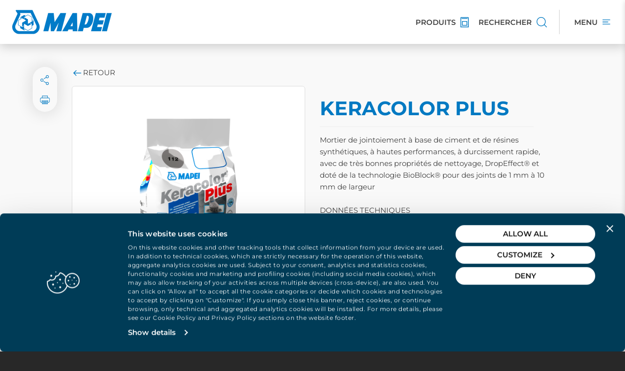

--- FILE ---
content_type: text/html; charset=utf-8
request_url: https://www.mapei.com/ch/fr-ch/produits-et-solutions/liste-de-produits/details-du-produit/keracolor-plus
body_size: 32636
content:
 <!DOCTYPE html> <html lang="fr-CH"> <head> <meta charset="utf-8" /> <meta http-equiv="X-UA-Compatible" content="IE=edge,chrome=1" /> <meta name="viewport" content="width=device-width, initial-scale=1, maximum-scale=1.0, user-scalable=0" /> <title>
	Mortier pour des joints de 1 mm à 10 mm – KERACOLOR PLUS | Mapei | Mapei
</title> <link rel="apple-touch-icon" sizes="180x180" href="/apple-touch-icon.png"> <link rel="icon" type="image/png" sizes="32x32" href="/favicon-32x32.png"> <link rel="icon" type="image/png" sizes="16x16" href="/favicon-16x16.png"> <link rel="manifest" href="/manifest.json"> <link rel="mask-icon" href="/safari-pinned-tab.svg" color="#0079c2"> <meta name="msapplication-TileColor" content="#ffffff"> <meta name="theme-color" content="#ffffff"> <script id="Cookiebot" src="https://consent.cookiebot.com/uc.js" data-cbid="27f71865-8a54-4c4e-bf32-09cc41386039" type="text/javascript" async></script> <link rel="preload" href="https://cdnmedia.mapei.com/ResourcePackages/Mapei/assets/dist/fonts/Montserrat/JTUQjIg1_i6t8kCHKm459WxRxC7mw9c.woff2" as="font" type="font/woff2" crossorigin> <link rel="preload" href="https://cdnmedia.mapei.com/ResourcePackages/Mapei/assets/dist/fonts/Montserrat/JTUQjIg1_i6t8kCHKm459WxRxi7mw9c.woff2" as="font" type="font/woff2" crossorigin> <link rel="preload" href="https://cdnmedia.mapei.com/ResourcePackages/Mapei/assets/dist/fonts/Montserrat/JTUQjIg1_i6t8kCHKm459WxRxy7mw9c.woff2" as="font" type="font/woff2" crossorigin> <link rel="preload" href="https://cdnmedia.mapei.com/ResourcePackages/Mapei/assets/dist/fonts/Montserrat/JTUQjIg1_i6t8kCHKm459WxRyS7m.woff2" as="font" type="font/woff2" crossorigin> <link rel="preload" href="https://cdnmedia.mapei.com/ResourcePackages/Mapei/assets/dist/fonts/Montserrat/JTUQjIg1_i6t8kCHKm459WxRzS7mw9c.woff2" as="font" type="font/woff2" crossorigin> <link rel="preload" href="https://cdnmedia.mapei.com/ResourcePackages/Mapei/assets/dist/fonts/Montserrat/JTUSjIg1_i6t8kCHKm459W1hyzbi.woff2" as="font" type="font/woff2" crossorigin> <link rel="preload" href="https://cdnmedia.mapei.com/ResourcePackages/Mapei/assets/dist/fonts/Montserrat/JTUSjIg1_i6t8kCHKm459Wdhyzbi.woff2" as="font" type="font/woff2" crossorigin> <link rel="preload" href="https://cdnmedia.mapei.com/ResourcePackages/Mapei/assets/dist/fonts/Montserrat/JTUSjIg1_i6t8kCHKm459Wlhyw.woff2" as="font" type="font/woff2" crossorigin> <link rel="preload" href="https://cdnmedia.mapei.com/ResourcePackages/Mapei/assets/dist/fonts/Montserrat/JTUSjIg1_i6t8kCHKm459WRhyzbi.woff2" as="font" type="font/woff2" crossorigin> <link rel="preload" href="https://cdnmedia.mapei.com/ResourcePackages/Mapei/assets/dist/fonts/Montserrat/JTUSjIg1_i6t8kCHKm459WZhyzbi.woff2" as="font" type="font/woff2" crossorigin> <link href="https://cdnmedia.mapei.com/ResourcePackages/Mapei/assets/dist/fontmontserrat/css/font-montserrat.min.css" rel="stylesheet" type="text/css" /><link href="https://cdnmedia.mapei.com/ResourcePackages/Mapei/assets/dist/css/main.ae5fbe0c.min.css" rel="stylesheet" type="text/css" /> <script id="8e982755-1ab8-4a27-822f-e4c715077187" type="application/json">{"Culture":{"Data":{"DisplayName":"French (Switzerland)","Name":"fr-CH"},"Ui":{"DisplayName":"French (Switzerland)","Name":"fr-CH"}},"Site":{"Id":"7942d471-79c5-62e4-9128-ff01007028e9","Name":"Switzerland","Pages":{"Home":"https://www.mapei.com/ch/de-ch/startseite"}}}</script> <script type="text/javascript" src="https://cdnmedia.mapei.com/ResourcePackages/Mapei/assets/dist/js/project.a790cbac.min.js"></script> <script type="text/javascript">
        //generic function - cookie
        function createCookie(name, value, hours) {
            var expires;
            if (hours) {
                var date = new Date();
                date.setTime(date.getTime() + (hours * 60 * 60 * 1000));
                expires = "; expires=" + date.toGMTString();
            }
            else {
                expires = "";
            }
            document.cookie = name + "=" + value + expires + "; path=/";
        }

        function getCookie(name) {
            var value = "; " + document.cookie;
            var parts = value.split("; " + name + "=");
            if (parts.length == 2) return parts.pop().split(";").shift();
        }

        // trace navigation history and trace registration from event
        function traceNavigationHistory() {
            var cookieName = 'portalNavigation';
            var cookieDuration = 24;
            var cookieTraceItems = 10;

            if (document.cookie.indexOf(cookieName) == -1) {
                createCookie(cookieName, window.location.href, cookieDuration);
            }

            var navigation = getCookie(cookieName);

            var paths = navigation.split('|');

            if(paths.length == 0) {
                paths.push(window.location.href);
            } else {
                if(paths[paths.length - 1] != window.location.href) {
                    paths.push(window.location.href);
                }
            }

            if (paths.length > cookieTraceItems) {
                paths.splice(0, 1);
            }

            navigation = paths.join('|');

            createCookie(cookieName, navigation, cookieDuration);
        }

        function traceRegistrationFromEvent() {
            var cookieName = 'portalRegistrationFromEvent';
            var cookieDuration = 1;

            createCookie(cookieName, window.location.href, cookieDuration);
        }
        //

        $(document).ready(function () {
            traceNavigationHistory();
        });
    </script> <!--Google Tag Manager --> <script>(function (w, d, s, l, i) { w[l] = w[l] || []; w[l].push({ 'gtm.start': new Date().getTime(), event: 'gtm.js' }); var f = d.getElementsByTagName(s)[0], j = d.createElement(s), dl = l != 'dataLayer' ? '&l=' + l : ''; j.async = true; j.src = 'https://sgtm.mapei.com/gtm.js?id=' + i + dl; f.parentNode.insertBefore(j, f); })(window, document, 'script', 'dataLayer', 'GTM-K8CJTKW');</script> <!--End Google Tag Manager --> <meta property="og:image" content="https://cdnmedia.mapei.com/images/librariesprovider6/products-images/4_2834-keracolor-plus-5kg-gm-95270018gm_3752e526b46246dd80d746a4f12e26e9.png?sfvrsn=5d4582d9_0" /><meta property="og:title" content="Mortier pour des joints de 1 mm &#224; 10 mm – KERACOLOR PLUS | Mapei" /><meta property="og:description" content="Mortier de jointoiement &#224; base de ciment et de r&#233;sines synth&#233;tiques, &#224; hautes performances, &#224; durcissement rapide, pour des joints de 1 mm &#224; 10 mm de largeur" /><meta property="og:type" content="website" /><meta property="og:url" content="https://www.mapei.com/ch/fr-ch/produits-et-solutions/liste-de-produits/details-du-produit/keracolor-plus" /><meta property="og:site_name" content="Switzerland" /><meta name="Generator" content="Sitefinity 14.4.8146.0 DX" /><link rel="canonical" href="https://www.mapei.com/ch/fr-ch/produits-et-solutions/liste-de-produits/details-du-produit/keracolor-plus" /><meta name="description" content="Mortier de jointoiement à base de ciment et de résines synthétiques, à hautes performances, à durcissement rapide, pour des joints de 1 mm à 10 mm de largeur" /></head> <body class="bg-dark"> <!--Google Tag Manager (noscript) --> <noscript><iframe src="https://sgtm.mapei.com/ns.html?id=GTM-K8CJTKW" height="0" width="0" style="display:none;visibility:hidden"></iframe></noscript> <!--End Google Tag Manager (noscript) --> <script src="https://cdnmedia.mapei.com/Mvc/Scripts/libs/swiper/swiper.min.js" type="text/javascript"></script> <div class="hidden"> 


 </div> <div id="site-header-new"> 



    <div class="top-organize-menu d-flex justify-content-between align-items-center bg-white" style="">
        <div class="top-organize-menu__logo">
                <a class="top-organize-menu__logo-link hidden-xs" href="https://www.mapei.com/ch/fr-ch/page-d-accueil" id="logoDesktop">
                    <img class="top-organize-menu__logo-img" alt="" src="https://cdnmedia.mapei.com/images/librariesprovider6/header---footer/logo-desktop-it.png?sfvrsn=15d07876_7" height="60" />
                </a>
                <script type="application/ld+json">
                {
                    "@context": "https://schema.org",
                    "@type": "Organization",
                    "name": "",
                    "url": "https://www.mapei.com/ch/fr-ch/page-d-accueil",
                    "logo": "https://cdnmedia.mapei.com/images/librariesprovider6/header---footer/logo-desktop-it.png?sfvrsn=15d07876_7",
                    "address": {
                       "@type": "PostalAddress",
                       "streetAddress": "",
                       "addressLocality": "",
                       "postalCode": "",
                       "addressCountry": ""
                       },
                      "description": "",
                      "brand": {
                      "@type": "Brand",
                       "name": "",
                      "url": "https://www.mapei.com/ch/fr-ch/page-d-accueil",
                      "logo": "https://cdnmedia.mapei.com/images/librariesprovider6/header---footer/logo-desktop-it.png?sfvrsn=15d07876_7",
                      "description": ""
                      }
                }
                </script>
                            <a class="top-organize-menu__logo-link visible-xs" href="https://www.mapei.com/ch/fr-ch/page-d-accueil" id="logoMobile">
                    <img class="top-organize-menu__logo-img" alt="" src="https://cdnmedia.mapei.com/images/librariesprovider6/header---footer/logo-mobile.png?sfvrsn=14d07876_7" width="180" />
                </a>
        </div>
        <div class="top-organize-menu__btn-list d-flex">

                <a class="top-organize-menu__btn-link top-organize-menu__btn-link--dynamic-link d-flex align-items-center " data-name="PRODUITS" target="_self" href="https://www.mapei.com/ch/fr-ch/produits-et-solutions">
                    <span class="top-organize-menu__btn-label text-uppercase ">PRODUITS</span>
                    <img class="top-organize-menu__btn-icon" title="PRODUITS" src="https://cdnmedia.mapei.com/images/d29b8bc8-c66b-448f-afdb-e3b26c11c97a.png?sfvrsn=c879b888_85" height="21" />
                </a>
                <a class="top-organize-menu__btn-link top-organize-menu__btn-link--dynamic-link d-flex align-items-center " data-name="RECHERCHER" target="_self" href="#/(productSearch:product-search/(productSearchContainer:products))">
                    <span class="top-organize-menu__btn-label text-uppercase hidden-xs">RECHERCHER</span>
                    <img class="top-organize-menu__btn-icon" title="RECHERCHER" src="https://cdnmedia.mapei.com/images/b210629a-9137-430f-bcbc-4276f271899e.png?sfvrsn=ca79b888_83" height="21" />
                </a>

            <div class="top-organize-menu__btn-link top-organize-menu__btn-link--menu d-flex align-items-center" id="openSidebarOrganizeMenuLink">
                <span class="top-organize-menu__btn-label text-uppercase hidden-xs">Menu</span>
                <img class="top-organize-menu__btn-icon top-organize-menu__btn-icon--menu" title="Menu" src="https://cdnmedia.mapei.com/ResourcePackages/Mapei/assets/dist/images/icons/icon-menu.svg" height="10" />
            </div>
            <div class="top-organize-menu__btn-link top-organize-menu__btn-link--menu-close d-flex align-items-center hide-mobile hide-desktop" id="closeSidebarOrganizeMenuLink">
                <button class="top-organize-menu__btn-close btn-close-sidebar" type="button">
                    <span class="sidebar-organize-menu__icon-close mapei-icon-x"></span>
                </button>
            </div>
        </div>
    </div>
    <script type="text/javascript">

        function dataLayerPushTopMenu(clickedVoice) {
            window.dataLayer = window.dataLayer || [];
            window.dataLayer.push({
                'event': 'click-menu-top-nav',
                'clickedVoice': clickedVoice.toLowerCase()
            });
        }

        $(document).ready(function () {
            $('#openSidebarOrganizeMenuLink').on("click", function () {
                dataLayerPushTopMenu('hamburger');
            });

            $('.top-organize-menu__btn-link--dynamic-link').on("click", function () {
                let buttonName = $(this).attr('data-name');
                dataLayerPushTopMenu(buttonName);
            });
        })

    </script>
 </div> <div class="site-sidebar-navigation"> 

    
    <div class="sidebar-organize-menu offcanvas offcanvas-end" tabindex="-1" id="SidebarOrganizeMenu" aria-labelledby="sidebarOrganizeMenuLabel" role="dialog" style="visibility: visible;">
        <div class="sidebar-organize-menu__mobile-section d-flex d-sm-block justify-content-between align-items-start">
            <div class="sidebar-organize-menu__header offcanvas-header d-flex align-items-start justify-content-between">
                <a class="sidebar-organize-menu__btn-search d-flex align-items-center justify-content-between" href="#/(productSearch:product-search/(productSearchContainer:products))">
                    <span class="sidebar-organize-menu__btn-search-label">Recherche</span>
                    <span class="sidebar-organize-menu__btn-search-icon mapei-icon-search"></span>
                </a>
                <button class="sidebar-organize-menu__btn-close btn-close-sidebar" type="button">
                    <span class="sidebar-organize-menu__icon-close mapei-icon-x"></span>
                </button>
            </div>
            <div class="sidebar-organize-menu__login-language sidebar-organize-menu__login-language--closed section-login-language">
                <div class="sidebar-organize-menu__login-language-content d-flex align-items-center justify-content-between">
                    <div id="sidebar-login" class="sidebar-organize-menu__login-content order-2 order-sm-1">
                    </div>
                    <div id="sidebar-language-selector" class="sidebar-organize-menu__language-content order-1 order-sm-2">
                    </div>
                </div>
            </div>
        </div>
        <div class="sidebar-organize-menu__body offcanvas-body d-flex flex-column">
            <div class="sidebar-organize-menu__navigation section-navigation">
                <div class="sidebar-organize-menu__navigation-content">
                        <div id="parentNavigation" class="sidebar-organize-menu__navigation-panel panel-group" role="tablist" aria-multiselectable="true">
                                    <div class="sidebar-organize-menu__item sidebar-organize-menu__item--tree panel panel-default">
                                        <div class="sidebar-organize-menu__item-heading panel-heading" role="tab" id="heading26bbef85-79c5-62e4-9128-ff01007028e9">
                                            <div class="sidebar-organize-menu__item-title panel-title">
                                                <a id="link26bbef85-79c5-62e4-9128-ff01007028e9" class="sidebar-organize-menu__item-link sidebar-organize-menu__item-link--collapsed collapsed d-flex align-items-center justify-content-between" data-mp-level="0" data-mp-nodeid="" role="button" data-toggle="collapse" data-parent="#parentNavigation" href="#collapse26bbef85-79c5-62e4-9128-ff01007028e9" aria-expanded="true" aria-controls="collapse26bbef85-79c5-62e4-9128-ff01007028e9" style="color:000000">
                                                    <span class="sidebar-organize-menu__item-link-text">PRODUITS</span>
                                                    <span class="sidebar-organize-menu__item-link-icon mapei-icon-chevron-down"></span>
                                                </a>
                                            </div>
                                        </div>
                                        <div id="collapse26bbef85-79c5-62e4-9128-ff01007028e9" class="sidebar-organize-menu__item-panel panel-collapse collapse" role="tabpanel" aria-labelledby="heading26bbef85-79c5-62e4-9128-ff01007028e9">
                                            <div class="sidebar-organize-menu__item-panel-body panel-body">
                                                <ul class="sidebar-organize-menu__item-list-level-2">
                                                    <li class="sidebar-organize-menu__item-level-2">
                                                        <a class="sidebar-organize-menu__item-level-2-link sidebar-organize-menu__item-level-2-link--levelup d-flex align-items-center justify-content-start" data-voice_lvl1="PRODUITS" data-voice_lvl2="Parcourir les LIGNES DE PRODUITS" data-voice_lvl3="-" data-mp-level="1" data-mp-nodeid="" href="#/(productSearch:product-search/(productSearchContainer:lines))" target="_self">
                                                            <span class="sidebar-organize-menu__item-level-2-link-icon">
                                                                    <img class="sidebar-organize-menu__item-level-2-link-img" src="https://cdnmedia.mapei.com/images/e7024710-3158-43aa-a55b-a2e94ed70baa.png?sfvrsn=c17bb888_81" alt="Parcourir les LIGNES DE PRODUITS" />
                                                            </span>
                                                            <span class="sidebar-organize-menu__item-level-2-link-text">Parcourir les LIGNES DE PRODUITS</span>
                                                            <span class="sidebar-organize-menu__item-level-2-link-arrow mapei-icon-arrow-right"></span>
                                                        </a>
                                                    </li>
                                                            <li class="sidebar-organize-menu__item-level-2">
                                                                <a id="linkddbbef85-79c5-62e4-9128-ff01007028e9" class="sidebar-organize-menu__item-level-2-link d-flex align-items-center justify-content-start" data-voice_lvl1="PRODUITS" data-voice_lvl2="Toutes les lignes de produits"  data-voice_lvl3="-" data-mp-level="1" data-mp-parentid="link26bbef85-79c5-62e4-9128-ff01007028e9" data-mp-nodeid="566ed471-79c5-62e4-9128-ff01007028e9" href="https://www.mapei.com/ch/fr-ch/produits-et-solutions/gammes-de-produits" target="_self">
                                                                    <span class="sidebar-organize-menu__item-level-2-link-icon">
                                                                            <img class="sidebar-organize-menu__item-level-2-link-img" src="https://cdnmedia.mapei.com/images/8dc8c1dd-887c-4248-b8aa-085e60d6cbf8.png?sfvrsn=3c7ab888_85" alt="Toutes les lignes de produits" />
                                                                    </span>
                                                                    <span class="sidebar-organize-menu__item-level-2-link-text">Toutes les lignes de produits</span>
                                                                </a>
                                                            </li>
                                                            <li class="sidebar-organize-menu__item-level-2">
                                                                <a id="link0ebdef85-79c5-62e4-9128-ff01007028e9" class="sidebar-organize-menu__item-level-2-link d-flex align-items-center justify-content-start" data-voice_lvl1="PRODUITS" data-voice_lvl2="Rechercher les produits"  data-voice_lvl3="-" data-mp-level="1" data-mp-parentid="link26bbef85-79c5-62e4-9128-ff01007028e9" data-mp-nodeid="" href="#/(productSearch:product-search/(productSearchContainer:products))" target="_self">
                                                                    <span class="sidebar-organize-menu__item-level-2-link-icon">
                                                                            <img class="sidebar-organize-menu__item-level-2-link-img" src="https://cdnmedia.mapei.com/images/22ac0dfc-6aa8-41a3-b120-2edf0705ed20.png?sfvrsn=d805b888_85" alt="Rechercher les produits" />
                                                                    </span>
                                                                    <span class="sidebar-organize-menu__item-level-2-link-text">Rechercher les produits</span>
                                                                </a>
                                                            </li>
                                                            <li class="sidebar-organize-menu__item-level-2">
                                                                <a id="link1fbeef85-79c5-62e4-9128-ff01007028e9" class="sidebar-organize-menu__item-level-2-link d-flex align-items-center justify-content-start" data-voice_lvl1="PRODUITS" data-voice_lvl2="&#192; la une" data-voice_lvl3="-" data-mp-level="1" data-mp-parentid="link26bbef85-79c5-62e4-9128-ff01007028e9" data-mp-nodeid="8060767c-79c5-62e4-9128-ff01007028e9" href="https://www.mapei.com/ch/fr-ch/produits-et-solutions/produits-a-la-une" target="_self">
                                                                    <span class="sidebar-organize-menu__item-level-2-link-icon">
                                                                            <img class="sidebar-organize-menu__item-level-2-link-img" src="https://cdnmedia.mapei.com/images/bed244a6-e5ae-4bfd-8b33-6d1ff23d03db.png?sfvrsn=2f78b888_37" alt="&#192; la une" />
                                                                    </span>
                                                                    <span class="sidebar-organize-menu__item-level-2-link-text">&#192; la une</span>
                                                                </a>
                                                                <ul class="sidebar-organize-menu__item-list-level-3">
                                                                        <li class="sidebar-organize-menu__item-level-3">
                                                                            <a id="linke1beef85-79c5-62e4-9128-ff01007028e9" class="sidebar-organize-menu__item-level-3-link" data-voice_lvl1="PRODUITS" data-voice_lvl2="&#192; la une" data-voice_lvl3="Syst&#232;me d’&#233;tanch&#233;it&#233;" data-mp-level="2" data-mp-parentid="link1fbeef85-79c5-62e4-9128-ff01007028e9" data-mp-nodeid="1b33967c-79c5-62e4-9128-ff01007028e9" href="https://www.mapei.com/ch/fr-ch/produits-et-solutions/produits-a-la-une/systeme-etancheite" target="_self">Syst&#232;me d’&#233;tanch&#233;it&#233;</a>
                                                                        </li>
                                                                        <li class="sidebar-organize-menu__item-level-3">
                                                                            <a id="linkf4beef85-79c5-62e4-9128-ff01007028e9" class="sidebar-organize-menu__item-level-3-link" data-voice_lvl1="PRODUITS" data-voice_lvl2="&#192; la une" data-voice_lvl3="Par les pros pour les pros!" data-mp-level="2" data-mp-parentid="link1fbeef85-79c5-62e4-9128-ff01007028e9" data-mp-nodeid="ae6c857c-79c5-62e4-9128-ff01007028e9" href="https://www.mapei.com/ch/fr-ch/produits-et-solutions/produits-a-la-une/par-les-pros-pour-les-pros!" target="_self">Par les pros pour les pros!</a>
                                                                        </li>
                                                                        <li class="sidebar-organize-menu__item-level-3">
                                                                            <a id="link13bfef85-79c5-62e4-9128-ff01007028e9" class="sidebar-organize-menu__item-level-3-link" data-voice_lvl1="PRODUITS" data-voice_lvl2="&#192; la une" data-voice_lvl3="Compensation de CO₂" data-mp-level="2" data-mp-parentid="link1fbeef85-79c5-62e4-9128-ff01007028e9" data-mp-nodeid="717f2c85-79c5-62e4-9128-ff01007028e9" href="https://www.mapei.com/ch/fr-ch/produits-et-solutions/produits-a-la-une/co--neutral" target="_self">Compensation de CO₂</a>
                                                                        </li>
                                                                        <li class="sidebar-organize-menu__item-level-3">
                                                                            <a id="link28bfef85-79c5-62e4-9128-ff01007028e9" class="sidebar-organize-menu__item-level-3-link" data-voice_lvl1="PRODUITS" data-voice_lvl2="&#192; la une" data-voice_lvl3="Gamme Planitop" data-mp-level="2" data-mp-parentid="link1fbeef85-79c5-62e4-9128-ff01007028e9" data-mp-nodeid="f848e684-79c5-62e4-9128-ff01007028e9" href="https://www.mapei.com/ch/fr-ch/produits-et-solutions/produits-a-la-une/gamme-planitop" target="_self">Gamme Planitop</a>
                                                                        </li>
                                                                        <li class="sidebar-organize-menu__item-level-3">
                                                                            <a id="link94c6ef85-79c5-62e4-9128-ff01007028e9" class="sidebar-organize-menu__item-level-3-link" data-voice_lvl1="PRODUITS" data-voice_lvl2="&#192; la une" data-voice_lvl3="Mapesil Stone &amp; Tile Matt" data-mp-level="2" data-mp-parentid="link1fbeef85-79c5-62e4-9128-ff01007028e9" data-mp-nodeid="db9ecb85-79c5-62e4-9128-ff01007028e9" href="https://www.mapei.com/ch/fr-ch/produits-et-solutions/produits-a-la-une/mapesil-tile---stone-matt" target="_self">Mapesil Stone &amp; Tile Matt</a>
                                                                        </li>
                                                                </ul>
                                                            </li>
                                                </ul>
                                            </div>
                                        </div>
                                    </div>
                                    <div class="sidebar-organize-menu__item sidebar-organize-menu__item--tree panel panel-default">
                                        <div class="sidebar-organize-menu__item-heading panel-heading" role="tab" id="heading80c6ef85-79c5-62e4-9128-ff01007028e9">
                                            <div class="sidebar-organize-menu__item-title panel-title">
                                                <a id="link80c6ef85-79c5-62e4-9128-ff01007028e9" class="sidebar-organize-menu__item-link sidebar-organize-menu__item-link--collapsed collapsed d-flex align-items-center justify-content-between" data-mp-level="0" data-mp-nodeid="82c50274-79c5-62e4-9128-ff01007028e9" role="button" data-toggle="collapse" data-parent="#parentNavigation" href="#collapse80c6ef85-79c5-62e4-9128-ff01007028e9" aria-expanded="true" aria-controls="collapse80c6ef85-79c5-62e4-9128-ff01007028e9" style="color:000000">
                                                    <span class="sidebar-organize-menu__item-link-text">DURABILIT&#201;</span>
                                                    <span class="sidebar-organize-menu__item-link-icon mapei-icon-chevron-down"></span>
                                                </a>
                                            </div>
                                        </div>
                                        <div id="collapse80c6ef85-79c5-62e4-9128-ff01007028e9" class="sidebar-organize-menu__item-panel panel-collapse collapse" role="tabpanel" aria-labelledby="heading80c6ef85-79c5-62e4-9128-ff01007028e9">
                                            <div class="sidebar-organize-menu__item-panel-body panel-body">
                                                <ul class="sidebar-organize-menu__item-list-level-2">
                                                    <li class="sidebar-organize-menu__item-level-2">
                                                        <a class="sidebar-organize-menu__item-level-2-link sidebar-organize-menu__item-level-2-link--levelup d-flex align-items-center justify-content-start" data-voice_lvl1="DURABILIT&#201;" data-voice_lvl2="Aller &#224; DURABILIT&#201;" data-voice_lvl3="-" data-mp-level="1" data-mp-nodeid="82c50274-79c5-62e4-9128-ff01007028e9" href="https://www.mapei.com/ch/fr-ch/produits-et-solutions/durabilite" target="_self">
                                                            <span class="sidebar-organize-menu__item-level-2-link-icon">
                                                                    <img class="sidebar-organize-menu__item-level-2-link-img" src="https://cdnmedia.mapei.com/images/f3b98b6a-686f-4073-8c16-cb1dc73c75e4.png?sfvrsn=8a7ab888_43" alt="Aller &#224; DURABILIT&#201;" />
                                                            </span>
                                                            <span class="sidebar-organize-menu__item-level-2-link-text">Aller &#224; DURABILIT&#201;</span>
                                                            <span class="sidebar-organize-menu__item-level-2-link-arrow mapei-icon-arrow-right"></span>
                                                        </a>
                                                    </li>
                                                            <li class="sidebar-organize-menu__item-level-2">
                                                                <a id="link30c7ef85-79c5-62e4-9128-ff01007028e9" class="sidebar-organize-menu__item-level-2-link d-flex align-items-center justify-content-start" data-voice_lvl1="DURABILIT&#201;" data-voice_lvl2="Durabilit&#233;"  data-voice_lvl3="-" data-mp-level="1" data-mp-parentid="link80c6ef85-79c5-62e4-9128-ff01007028e9" data-mp-nodeid="a958d471-79c5-62e4-9128-ff01007028e9" href="https://www.mapei.com/ch/fr-ch/produits-et-solutions/durabilite/durabilite" target="_self">
                                                                    <span class="sidebar-organize-menu__item-level-2-link-icon">
                                                                            <img class="sidebar-organize-menu__item-level-2-link-img" src="https://cdnmedia.mapei.com/images/environment.png?sfvrsn=a8df8188_9" alt="Durabilit&#233;" />
                                                                    </span>
                                                                    <span class="sidebar-organize-menu__item-level-2-link-text">Durabilit&#233;</span>
                                                                </a>
                                                            </li>
                                                            <li class="sidebar-organize-menu__item-level-2">
                                                                <a id="linkd2c7ef85-79c5-62e4-9128-ff01007028e9" class="sidebar-organize-menu__item-level-2-link d-flex align-items-center justify-content-start" data-voice_lvl1="DURABILIT&#201;" data-voice_lvl2="ecobau &amp; EMICODE"  data-voice_lvl3="-" data-mp-level="1" data-mp-parentid="link80c6ef85-79c5-62e4-9128-ff01007028e9" data-mp-nodeid="e95dd471-79c5-62e4-9128-ff01007028e9" href="https://www.mapei.com/ch/fr-ch/produits-et-solutions/durabilite/ecobau-emicode" target="_self">
                                                                    <span class="sidebar-organize-menu__item-level-2-link-icon">
                                                                            <img class="sidebar-organize-menu__item-level-2-link-img" src="https://cdnmedia.mapei.com/images/indoor-air.png?sfvrsn=800cbf88_13" alt="ecobau &amp; EMICODE" />
                                                                    </span>
                                                                    <span class="sidebar-organize-menu__item-level-2-link-text">ecobau &amp; EMICODE</span>
                                                                </a>
                                                            </li>
                                                            <li class="sidebar-organize-menu__item-level-2">
                                                                <a id="link34c8ef85-79c5-62e4-9128-ff01007028e9" class="sidebar-organize-menu__item-level-2-link d-flex align-items-center justify-content-start" data-voice_lvl1="DURABILIT&#201;" data-voice_lvl2="Produits durables"  data-voice_lvl3="-" data-mp-level="1" data-mp-parentid="link80c6ef85-79c5-62e4-9128-ff01007028e9" data-mp-nodeid="463b9483-79c5-62e4-9128-ff01007028e9" href="https://www.mapei.com/ch/fr-ch/produits-et-solutions/durabilite/produits-durables" target="_self">
                                                                    <span class="sidebar-organize-menu__item-level-2-link-icon">
                                                                            <img class="sidebar-organize-menu__item-level-2-link-img" src="https://cdnmedia.mapei.com/images/sustainable-product.png?sfvrsn=82a78088_11" alt="Produits durables" />
                                                                    </span>
                                                                    <span class="sidebar-organize-menu__item-level-2-link-text">Produits durables</span>
                                                                </a>
                                                            </li>
                                                </ul>
                                            </div>
                                        </div>
                                    </div>
                                    <div class="sidebar-organize-menu__item sidebar-organize-menu__item--tree panel panel-default">
                                        <div class="sidebar-organize-menu__item-heading panel-heading" role="tab" id="heading6dccef85-79c5-62e4-9128-ff01007028e9">
                                            <div class="sidebar-organize-menu__item-title panel-title">
                                                <a id="link6dccef85-79c5-62e4-9128-ff01007028e9" class="sidebar-organize-menu__item-link sidebar-organize-menu__item-link--collapsed collapsed d-flex align-items-center justify-content-between" data-mp-level="0" data-mp-nodeid="530a157c-79c5-62e4-9128-ff01007028e9" role="button" data-toggle="collapse" data-parent="#parentNavigation" href="#collapse6dccef85-79c5-62e4-9128-ff01007028e9" aria-expanded="true" aria-controls="collapse6dccef85-79c5-62e4-9128-ff01007028e9" style="color:000000">
                                                    <span class="sidebar-organize-menu__item-link-text">&#201;V&#201;NEMENTS</span>
                                                    <span class="sidebar-organize-menu__item-link-icon mapei-icon-chevron-down"></span>
                                                </a>
                                            </div>
                                        </div>
                                        <div id="collapse6dccef85-79c5-62e4-9128-ff01007028e9" class="sidebar-organize-menu__item-panel panel-collapse collapse" role="tabpanel" aria-labelledby="heading6dccef85-79c5-62e4-9128-ff01007028e9">
                                            <div class="sidebar-organize-menu__item-panel-body panel-body">
                                                <ul class="sidebar-organize-menu__item-list-level-2">
                                                    <li class="sidebar-organize-menu__item-level-2">
                                                        <a class="sidebar-organize-menu__item-level-2-link sidebar-organize-menu__item-level-2-link--levelup d-flex align-items-center justify-content-start" data-voice_lvl1="&#201;V&#201;NEMENTS" data-voice_lvl2="Aller &#224; &#201;V&#201;NEMENTS" data-voice_lvl3="-" data-mp-level="1" data-mp-nodeid="530a157c-79c5-62e4-9128-ff01007028e9" href="https://www.mapei.com/ch/fr-ch/evenements" target="_self">
                                                            <span class="sidebar-organize-menu__item-level-2-link-icon">
                                                                    <img class="sidebar-organize-menu__item-level-2-link-img" src="https://cdnmedia.mapei.com/images/7ddfc488-f07b-476a-bfec-540b03474c26.png?sfvrsn=b87bb888_77" alt="Aller &#224; &#201;V&#201;NEMENTS" />
                                                            </span>
                                                            <span class="sidebar-organize-menu__item-level-2-link-text">Aller &#224; &#201;V&#201;NEMENTS</span>
                                                            <span class="sidebar-organize-menu__item-level-2-link-arrow mapei-icon-arrow-right"></span>
                                                        </a>
                                                    </li>
                                                            <li class="sidebar-organize-menu__item-level-2">
                                                                <a id="linka5ceef85-79c5-62e4-9128-ff01007028e9" class="sidebar-organize-menu__item-level-2-link d-flex align-items-center justify-content-start" data-voice_lvl1="&#201;V&#201;NEMENTS" data-voice_lvl2="Cours de formation, &#233;v&#233;nements &amp; salons"  data-voice_lvl3="-" data-mp-level="1" data-mp-parentid="link6dccef85-79c5-62e4-9128-ff01007028e9" data-mp-nodeid="fdaad471-79c5-62e4-9128-ff01007028e9" href="https://www.mapei.com/ch/fr-ch/evenements/cours-de-formation-evenements-salons" target="_self">
                                                                    <span class="sidebar-organize-menu__item-level-2-link-icon">
                                                                            <img class="sidebar-organize-menu__item-level-2-link-img" src="https://cdnmedia.mapei.com/images/seminars.png?sfvrsn=ee06bf88_43" alt="Cours de formation, &#233;v&#233;nements &amp; salons" />
                                                                    </span>
                                                                    <span class="sidebar-organize-menu__item-level-2-link-text">Cours de formation, &#233;v&#233;nements &amp; salons</span>
                                                                </a>
                                                            </li>
                                                </ul>
                                            </div>
                                        </div>
                                    </div>
                                    <div class="sidebar-organize-menu__item sidebar-organize-menu__item--single panel panel-default" >
                                        <div class="sidebar-organize-menu__item-heading panel-heading" role="tab" id="heading3ed0ef85-79c5-62e4-9128-ff01007028e9">
                                            <div class="sidebar-organize-menu__item-title panel-title">
                                                <a class="sidebar-organize-menu__item-link sidebar-organize-menu__item-link--simple d-flex align-items-center justify-content-between" data-voice_lvl1="MAGAZINE REALT&#192;" data-voice_lvl2="-" data-voice_lvl3="-" data-mp-level="0" data-mp-nodeid="faa5d471-79c5-62e4-9128-ff01007028e9" href="https://www.mapei.com/ch/fr-ch/realta-mapei" target="_self" style="color:000000">MAGAZINE REALT&#192;</a>
                                            </div>
                                        </div>
                                    </div>
                                    <div class="sidebar-organize-menu__item sidebar-organize-menu__item--single panel panel-default" >
                                        <div class="sidebar-organize-menu__item-heading panel-heading" role="tab" id="heading5ed1ef85-79c5-62e4-9128-ff01007028e9">
                                            <div class="sidebar-organize-menu__item-title panel-title">
                                                <a class="sidebar-organize-menu__item-link sidebar-organize-menu__item-link--simple d-flex align-items-center justify-content-between" data-voice_lvl1="CONSEILLERS TECHNIQUES" data-voice_lvl2="-" data-voice_lvl3="-" data-mp-level="0" data-mp-nodeid="e8abd471-79c5-62e4-9128-ff01007028e9" href="https://www.mapei.com/ch/fr-ch/conseillers-techniques" target="_self" >CONSEILLERS TECHNIQUES</a>
                                            </div>
                                        </div>
                                    </div>
                                    <div class="sidebar-organize-menu__item sidebar-organize-menu__item--tree panel panel-default">
                                        <div class="sidebar-organize-menu__item-heading panel-heading" role="tab" id="heading54d4ef85-79c5-62e4-9128-ff01007028e9">
                                            <div class="sidebar-organize-menu__item-title panel-title">
                                                <a id="link54d4ef85-79c5-62e4-9128-ff01007028e9" class="sidebar-organize-menu__item-link sidebar-organize-menu__item-link--collapsed collapsed d-flex align-items-center justify-content-between" data-mp-level="0" data-mp-nodeid="2ab9d471-79c5-62e4-9128-ff01007028e9" role="button" data-toggle="collapse" data-parent="#parentNavigation" href="#collapse54d4ef85-79c5-62e4-9128-ff01007028e9" aria-expanded="true" aria-controls="collapse54d4ef85-79c5-62e4-9128-ff01007028e9" style="color:000000">
                                                    <span class="sidebar-organize-menu__item-link-text">OUTILS ET T&#201;L&#201;CHARGEMENT</span>
                                                    <span class="sidebar-organize-menu__item-link-icon mapei-icon-chevron-down"></span>
                                                </a>
                                            </div>
                                        </div>
                                        <div id="collapse54d4ef85-79c5-62e4-9128-ff01007028e9" class="sidebar-organize-menu__item-panel panel-collapse collapse" role="tabpanel" aria-labelledby="heading54d4ef85-79c5-62e4-9128-ff01007028e9">
                                            <div class="sidebar-organize-menu__item-panel-body panel-body">
                                                <ul class="sidebar-organize-menu__item-list-level-2">
                                                    <li class="sidebar-organize-menu__item-level-2">
                                                        <a class="sidebar-organize-menu__item-level-2-link sidebar-organize-menu__item-level-2-link--levelup d-flex align-items-center justify-content-start" data-voice_lvl1="OUTILS ET T&#201;L&#201;CHARGEMENT" data-voice_lvl2="Aller &#224; OUTILS ET T&#201;L&#201;CHARGEMENT" data-voice_lvl3="-" data-mp-level="1" data-mp-nodeid="2ab9d471-79c5-62e4-9128-ff01007028e9" href="https://www.mapei.com/ch/fr-ch/outils-et-telechargements" target="_self">
                                                            <span class="sidebar-organize-menu__item-level-2-link-icon">
                                                                    <img class="sidebar-organize-menu__item-level-2-link-img" src="https://cdnmedia.mapei.com/images/23c09f3a-315c-4601-bba9-13460eeb04f9.png?sfvrsn=337ab888_85" alt="Aller &#224; OUTILS ET T&#201;L&#201;CHARGEMENT" />
                                                            </span>
                                                            <span class="sidebar-organize-menu__item-level-2-link-text">Aller &#224; OUTILS ET T&#201;L&#201;CHARGEMENT</span>
                                                            <span class="sidebar-organize-menu__item-level-2-link-arrow mapei-icon-arrow-right"></span>
                                                        </a>
                                                    </li>
                                                            <li class="sidebar-organize-menu__item-level-2">
                                                                <a id="linkaad6ef85-79c5-62e4-9128-ff01007028e9" class="sidebar-organize-menu__item-level-2-link d-flex align-items-center justify-content-start" data-voice_lvl1="OUTILS ET T&#201;L&#201;CHARGEMENT" data-voice_lvl2="Documentation technique"  data-voice_lvl3="-" data-mp-level="1" data-mp-parentid="link54d4ef85-79c5-62e4-9128-ff01007028e9" data-mp-nodeid="24bad471-79c5-62e4-9128-ff01007028e9" href="https://www.mapei.com/ch/fr-ch/outils-et-telechargements/documentation-technique" target="_self">
                                                                    <span class="sidebar-organize-menu__item-level-2-link-icon">
                                                                            <img class="sidebar-organize-menu__item-level-2-link-img" src="https://cdnmedia.mapei.com/images/documents.png?sfvrsn=bfe5bf88_79" alt="Documentation technique" />
                                                                    </span>
                                                                    <span class="sidebar-organize-menu__item-level-2-link-text">Documentation technique</span>
                                                                </a>
                                                            </li>
                                                            <li class="sidebar-organize-menu__item-level-2">
                                                                <a id="link38d7ef85-79c5-62e4-9128-ff01007028e9" class="sidebar-organize-menu__item-level-2-link d-flex align-items-center justify-content-start" data-voice_lvl1="OUTILS ET T&#201;L&#201;CHARGEMENT" data-voice_lvl2="Calculateur de mortiers de jointoiement et de mastics"  data-voice_lvl3="-" data-mp-level="1" data-mp-parentid="link54d4ef85-79c5-62e4-9128-ff01007028e9" data-mp-nodeid="f3bad471-79c5-62e4-9128-ff01007028e9" href="https://www.mapei.com/ch/fr-ch/outils-et-telechargements/calculateur-de-mortiers-de-jointoiement-et-de-mastics" target="_self">
                                                                    <span class="sidebar-organize-menu__item-level-2-link-icon">
                                                                            <img class="sidebar-organize-menu__item-level-2-link-img" src="https://cdnmedia.mapei.com/images/grout-calculator.png?sfvrsn=3ee5bf88_73" alt="Calculateur de mortiers de jointoiement et de mastics" />
                                                                    </span>
                                                                    <span class="sidebar-organize-menu__item-level-2-link-text">Calculateur de mortiers de jointoiement et de mastics</span>
                                                                </a>
                                                            </li>
                                                            <li class="sidebar-organize-menu__item-level-2">
                                                                <a id="linkb4d7ef85-79c5-62e4-9128-ff01007028e9" class="sidebar-organize-menu__item-level-2-link d-flex align-items-center justify-content-start" data-voice_lvl1="OUTILS ET T&#201;L&#201;CHARGEMENT" data-voice_lvl2="Mortiers de jointoiement et mastics couleur"  data-voice_lvl3="-" data-mp-level="1" data-mp-parentid="link54d4ef85-79c5-62e4-9128-ff01007028e9" data-mp-nodeid="32af407f-79c5-62e4-9128-ff01007028e9" href="https://www.mapei.com/ch/fr-ch/outils-et-telechargements/mortiers-de-jointoiement-et-mastics-couleur" target="_self">
                                                                    <span class="sidebar-organize-menu__item-level-2-link-icon">
                                                                            <img class="sidebar-organize-menu__item-level-2-link-img" src="https://cdnmedia.mapei.com/images/color.png?sfvrsn=a8e5bf88_63" alt="Mortiers de jointoiement et mastics couleur" />
                                                                    </span>
                                                                    <span class="sidebar-organize-menu__item-level-2-link-text">Mortiers de jointoiement et mastics couleur</span>
                                                                </a>
                                                            </li>
                                                            <li class="sidebar-organize-menu__item-level-2">
                                                                <a id="link16d8ef85-79c5-62e4-9128-ff01007028e9" class="sidebar-organize-menu__item-level-2-link d-flex align-items-center justify-content-start" data-voice_lvl1="OUTILS ET T&#201;L&#201;CHARGEMENT" data-voice_lvl2="Choisir le bon produit de nettoyage, d’entretien et de protection des surfaces"  data-voice_lvl3="-" data-mp-level="1" data-mp-parentid="link54d4ef85-79c5-62e4-9128-ff01007028e9" data-mp-nodeid="3b519c84-79c5-62e4-9128-ff01007028e9" href="https://www.mapei.com/ch/fr-ch/outils-et-telechargements/choisir-produit-ultracare" target="_self">
                                                                    <span class="sidebar-organize-menu__item-level-2-link-icon">
                                                                            <img class="sidebar-organize-menu__item-level-2-link-img" src="https://cdnmedia.mapei.com/images/685500d1-03bc-417b-b973-2a5056ccb92c.png?sfvrsn=495bbd88_29" alt="Choisir le bon produit de nettoyage, d’entretien et de protection des surfaces" />
                                                                    </span>
                                                                    <span class="sidebar-organize-menu__item-level-2-link-text">Choisir le bon produit de nettoyage, d’entretien et de protection des surfaces</span>
                                                                </a>
                                                            </li>
                                                            <li class="sidebar-organize-menu__item-level-2">
                                                                <a id="link7fd8ef85-79c5-62e4-9128-ff01007028e9" class="sidebar-organize-menu__item-level-2-link d-flex align-items-center justify-content-start" data-voice_lvl1="OUTILS ET T&#201;L&#201;CHARGEMENT" data-voice_lvl2="Base de donn&#233;es des DoP des produits Mapei"  data-voice_lvl3="-" data-mp-level="1" data-mp-parentid="link54d4ef85-79c5-62e4-9128-ff01007028e9" data-mp-nodeid="fccec883-79c5-62e4-9128-ff01007028e9" href="https://www.mapei.com/ch/fr-ch/outils-et-telechargements/dop" target="_self">
                                                                    <span class="sidebar-organize-menu__item-level-2-link-icon">
                                                                            <img class="sidebar-organize-menu__item-level-2-link-img" src="https://cdnmedia.mapei.com/images/document.png?sfvrsn=b2e5bf88_35" alt="Base de donn&#233;es des DoP des produits Mapei" />
                                                                    </span>
                                                                    <span class="sidebar-organize-menu__item-level-2-link-text">Base de donn&#233;es des DoP des produits Mapei</span>
                                                                </a>
                                                            </li>
                                                            <li class="sidebar-organize-menu__item-level-2">
                                                                <a id="linkfae77d87-79c5-62e4-9128-ff01007028e9" class="sidebar-organize-menu__item-level-2-link d-flex align-items-center justify-content-start" data-voice_lvl1="OUTILS ET T&#201;L&#201;CHARGEMENT" data-voice_lvl2="Calculateur MapeLevel"  data-voice_lvl3="-" data-mp-level="1" data-mp-parentid="link54d4ef85-79c5-62e4-9128-ff01007028e9" data-mp-nodeid="cf076687-79c5-62e4-9128-ff01007028e9" href="https://www.mapei.com/ch/fr-ch/outils-et-telechargements/calculateur-mapelevel-easy-system" target="_blank">
                                                                    <span class="sidebar-organize-menu__item-level-2-link-icon">
                                                                            <img class="sidebar-organize-menu__item-level-2-link-img" src="https://cdnmedia.mapei.com/images/librariesprovider6/icon-6844800e7cb-ba81-48b9-8f0c-6ccea3b79cb9.png?sfvrsn=82911f8a_5" alt="Calculateur MapeLevel" />
                                                                    </span>
                                                                    <span class="sidebar-organize-menu__item-level-2-link-text">Calculateur MapeLevel</span>
                                                                </a>
                                                            </li>
                                                </ul>
                                            </div>
                                        </div>
                                    </div>
                                    <div class="sidebar-organize-menu__item sidebar-organize-menu__item--tree panel panel-default">
                                        <div class="sidebar-organize-menu__item-heading panel-heading" role="tab" id="heading8b85f085-79c5-62e4-9128-ff01007028e9">
                                            <div class="sidebar-organize-menu__item-title panel-title">
                                                <a id="link8b85f085-79c5-62e4-9128-ff01007028e9" class="sidebar-organize-menu__item-link sidebar-organize-menu__item-link--collapsed collapsed d-flex align-items-center justify-content-between" data-mp-level="0" data-mp-nodeid="1267d471-79c5-62e4-9128-ff01007028e9" role="button" data-toggle="collapse" data-parent="#parentNavigation" href="#collapse8b85f085-79c5-62e4-9128-ff01007028e9" aria-expanded="true" aria-controls="collapse8b85f085-79c5-62e4-9128-ff01007028e9" style="color:000000">
                                                    <span class="sidebar-organize-menu__item-link-text">PROJETS</span>
                                                    <span class="sidebar-organize-menu__item-link-icon mapei-icon-chevron-down"></span>
                                                </a>
                                            </div>
                                        </div>
                                        <div id="collapse8b85f085-79c5-62e4-9128-ff01007028e9" class="sidebar-organize-menu__item-panel panel-collapse collapse" role="tabpanel" aria-labelledby="heading8b85f085-79c5-62e4-9128-ff01007028e9">
                                            <div class="sidebar-organize-menu__item-panel-body panel-body">
                                                <ul class="sidebar-organize-menu__item-list-level-2">
                                                    <li class="sidebar-organize-menu__item-level-2">
                                                        <a class="sidebar-organize-menu__item-level-2-link sidebar-organize-menu__item-level-2-link--levelup d-flex align-items-center justify-content-start" data-voice_lvl1="PROJETS" data-voice_lvl2="Aller &#224; PROJETS" data-voice_lvl3="-" data-mp-level="1" data-mp-nodeid="1267d471-79c5-62e4-9128-ff01007028e9" href="https://www.mapei.com/ch/fr-ch/projets" target="_self">
                                                            <span class="sidebar-organize-menu__item-level-2-link-icon">
                                                                    <img class="sidebar-organize-menu__item-level-2-link-img" src="https://cdnmedia.mapei.com/images/188e98f6-b961-4757-ac38-37a24bc82aba.png?sfvrsn=867ab888_89" alt="Aller &#224; PROJETS" />
                                                            </span>
                                                            <span class="sidebar-organize-menu__item-level-2-link-text">Aller &#224; PROJETS</span>
                                                            <span class="sidebar-organize-menu__item-level-2-link-arrow mapei-icon-arrow-right"></span>
                                                        </a>
                                                    </li>
                                                            <li class="sidebar-organize-menu__item-level-2">
                                                                <a id="link4688f085-79c5-62e4-9128-ff01007028e9" class="sidebar-organize-menu__item-level-2-link d-flex align-items-center justify-content-start" data-voice_lvl1="PROJETS" data-voice_lvl2="Tous les projets"  data-voice_lvl3="-" data-mp-level="1" data-mp-parentid="link8b85f085-79c5-62e4-9128-ff01007028e9" data-mp-nodeid="b468d471-79c5-62e4-9128-ff01007028e9" href="https://www.mapei.com/ch/fr-ch/tous-les-projets" target="_self">
                                                                    <span class="sidebar-organize-menu__item-level-2-link-icon">
                                                                            <img class="sidebar-organize-menu__item-level-2-link-img" src="https://cdnmedia.mapei.com/images/all-the-projects.png?sfvrsn=f4e4bf88_85" alt="Tous les projets" />
                                                                    </span>
                                                                    <span class="sidebar-organize-menu__item-level-2-link-text">Tous les projets</span>
                                                                </a>
                                                            </li>
                                                            <li class="sidebar-organize-menu__item-level-2">
                                                                <a id="link038af085-79c5-62e4-9128-ff01007028e9" class="sidebar-organize-menu__item-level-2-link d-flex align-items-center justify-content-start" data-voice_lvl1="PROJETS" data-voice_lvl2="Gros projets &amp; infrastructures"  data-voice_lvl3="-" data-mp-level="1" data-mp-parentid="link8b85f085-79c5-62e4-9128-ff01007028e9" data-mp-nodeid="0e69d471-79c5-62e4-9128-ff01007028e9" href="https://www.mapei.com/ch/fr-ch/projets/gros-projets---infrastructures" target="_self">
                                                                    <span class="sidebar-organize-menu__item-level-2-link-icon">
                                                                            <img class="sidebar-organize-menu__item-level-2-link-img" src="https://cdnmedia.mapei.com/images/691e2798-b274-47cc-b209-796dfe0e2743.png?sfvrsn=ba7bb888_61" alt="Gros projets &amp; infrastructures" />
                                                                    </span>
                                                                    <span class="sidebar-organize-menu__item-level-2-link-text">Gros projets &amp; infrastructures</span>
                                                                </a>
                                                            </li>
                                                            <li class="sidebar-organize-menu__item-level-2">
                                                                <a id="link358bf085-79c5-62e4-9128-ff01007028e9" class="sidebar-organize-menu__item-level-2-link d-flex align-items-center justify-content-start" data-voice_lvl1="PROJETS" data-voice_lvl2="Monuments"  data-voice_lvl3="-" data-mp-level="1" data-mp-parentid="link8b85f085-79c5-62e4-9128-ff01007028e9" data-mp-nodeid="b869d471-79c5-62e4-9128-ff01007028e9" href="https://www.mapei.com/ch/fr-ch/projets/monuments" target="_self">
                                                                    <span class="sidebar-organize-menu__item-level-2-link-icon">
                                                                            <img class="sidebar-organize-menu__item-level-2-link-img" src="https://cdnmedia.mapei.com/images/iconic-projects.png?sfvrsn=30e5bf88_73" alt="Monuments" />
                                                                    </span>
                                                                    <span class="sidebar-organize-menu__item-level-2-link-text">Monuments</span>
                                                                </a>
                                                            </li>
                                                            <li class="sidebar-organize-menu__item-level-2">
                                                                <a id="linkc38bf085-79c5-62e4-9128-ff01007028e9" class="sidebar-organize-menu__item-level-2-link d-flex align-items-center justify-content-start" data-voice_lvl1="PROJETS" data-voice_lvl2="Projets r&#233;sidentiels"  data-voice_lvl3="-" data-mp-level="1" data-mp-parentid="link8b85f085-79c5-62e4-9128-ff01007028e9" data-mp-nodeid="1c6ad471-79c5-62e4-9128-ff01007028e9" href="https://www.mapei.com/ch/fr-ch/projets/projets-residentiels" target="_self">
                                                                    <span class="sidebar-organize-menu__item-level-2-link-icon">
                                                                            <img class="sidebar-organize-menu__item-level-2-link-img" src="https://cdnmedia.mapei.com/images/use-and-maintenance.png?sfvrsn=f5dabf88_75" alt="Projets r&#233;sidentiels" />
                                                                    </span>
                                                                    <span class="sidebar-organize-menu__item-level-2-link-text">Projets r&#233;sidentiels</span>
                                                                </a>
                                                            </li>
                                                </ul>
                                            </div>
                                        </div>
                                    </div>
                                    <div class="sidebar-organize-menu__item sidebar-organize-menu__item--tree panel panel-default">
                                        <div class="sidebar-organize-menu__item-heading panel-heading" role="tab" id="heading6c92f085-79c5-62e4-9128-ff01007028e9">
                                            <div class="sidebar-organize-menu__item-title panel-title">
                                                <a id="link6c92f085-79c5-62e4-9128-ff01007028e9" class="sidebar-organize-menu__item-link sidebar-organize-menu__item-link--collapsed collapsed d-flex align-items-center justify-content-between" data-mp-level="0" data-mp-nodeid="23c72d83-79c5-62e4-9128-ff01007028e9" role="button" data-toggle="collapse" data-parent="#parentNavigation" href="#collapse6c92f085-79c5-62e4-9128-ff01007028e9" aria-expanded="true" aria-controls="collapse6c92f085-79c5-62e4-9128-ff01007028e9" style="color:#0079c2">
                                                    <span class="sidebar-organize-menu__item-link-text">QUI SOMMES-NOUS</span>
                                                    <span class="sidebar-organize-menu__item-link-icon mapei-icon-chevron-down"></span>
                                                </a>
                                            </div>
                                        </div>
                                        <div id="collapse6c92f085-79c5-62e4-9128-ff01007028e9" class="sidebar-organize-menu__item-panel panel-collapse collapse" role="tabpanel" aria-labelledby="heading6c92f085-79c5-62e4-9128-ff01007028e9">
                                            <div class="sidebar-organize-menu__item-panel-body panel-body">
                                                <ul class="sidebar-organize-menu__item-list-level-2">
                                                    <li class="sidebar-organize-menu__item-level-2">
                                                        <a class="sidebar-organize-menu__item-level-2-link sidebar-organize-menu__item-level-2-link--levelup d-flex align-items-center justify-content-start" data-voice_lvl1="QUI SOMMES-NOUS" data-voice_lvl2="Aller &#224; QUI SOMMES-NOUS" data-voice_lvl3="-" data-mp-level="1" data-mp-nodeid="23c72d83-79c5-62e4-9128-ff01007028e9" href="https://www.mapei.com/ch/fr-ch/qui-sommes-nous" target="_self">
                                                            <span class="sidebar-organize-menu__item-level-2-link-icon">
                                                                    <img class="sidebar-organize-menu__item-level-2-link-img" src="https://cdnmedia.mapei.com/images/a55a657d-c60d-4bef-82c9-4b77a7d710bd.png?sfvrsn=307ab888_85" alt="Aller &#224; QUI SOMMES-NOUS" />
                                                            </span>
                                                            <span class="sidebar-organize-menu__item-level-2-link-text">Aller &#224; QUI SOMMES-NOUS</span>
                                                            <span class="sidebar-organize-menu__item-level-2-link-arrow mapei-icon-arrow-right"></span>
                                                        </a>
                                                    </li>
                                                            <li class="sidebar-organize-menu__item-level-2">
                                                                <a id="link1793f085-79c5-62e4-9128-ff01007028e9" class="sidebar-organize-menu__item-level-2-link d-flex align-items-center justify-content-start" data-voice_lvl1="QUI SOMMES-NOUS" data-voice_lvl2="Notre histoire"  data-voice_lvl3="-" data-mp-level="1" data-mp-parentid="link6c92f085-79c5-62e4-9128-ff01007028e9" data-mp-nodeid="f7a71f80-79c5-62e4-9128-ff01007028e9" href="https://www.mapei.com/ch/fr-ch/qui-sommes-nous/notre-histoire" target="_self">
                                                                    <span class="sidebar-organize-menu__item-level-2-link-icon">
                                                                            <img class="sidebar-organize-menu__item-level-2-link-img" src="https://cdnmedia.mapei.com/images/97e6be89-2373-42bd-bd55-2db02d57d413.png?sfvrsn=1f78b888_89" alt="Notre histoire" />
                                                                    </span>
                                                                    <span class="sidebar-organize-menu__item-level-2-link-text">Notre histoire</span>
                                                                </a>
                                                            </li>
                                                            <li class="sidebar-organize-menu__item-level-2">
                                                                <a id="link4e93f085-79c5-62e4-9128-ff01007028e9" class="sidebar-organize-menu__item-level-2-link d-flex align-items-center justify-content-start" data-voice_lvl1="QUI SOMMES-NOUS" data-voice_lvl2="Mapei en Suisse" data-voice_lvl3="-" data-mp-level="1" data-mp-parentid="link6c92f085-79c5-62e4-9128-ff01007028e9" data-mp-nodeid="b057d471-79c5-62e4-9128-ff01007028e9" href="https://www.mapei.com/ch/fr-ch/qui-sommes-nous/mapei-en-suisse" target="_self">
                                                                    <span class="sidebar-organize-menu__item-level-2-link-icon">
                                                                            <img class="sidebar-organize-menu__item-level-2-link-img" src="https://cdnmedia.mapei.com/images/svizzera.png?sfvrsn=d17d8388_5" alt="Mapei en Suisse" />
                                                                    </span>
                                                                    <span class="sidebar-organize-menu__item-level-2-link-text">Mapei en Suisse</span>
                                                                </a>
                                                                <ul class="sidebar-organize-menu__item-list-level-3">
                                                                        <li class="sidebar-organize-menu__item-level-3">
                                                                            <a id="link6293f085-79c5-62e4-9128-ff01007028e9" class="sidebar-organize-menu__item-level-3-link" data-voice_lvl1="QUI SOMMES-NOUS" data-voice_lvl2="Mapei en Suisse" data-voice_lvl3="Conseillers techniques" data-mp-level="2" data-mp-parentid="link4e93f085-79c5-62e4-9128-ff01007028e9" data-mp-nodeid="409cb675-79c5-62e4-9128-ff01007028e9" href="https://www.mapei.com/ch/fr-ch/qui-sommes-nous/mapei-en-suisse/conseillers-techniques" target="_self">Conseillers techniques</a>
                                                                        </li>
                                                                        <li class="sidebar-organize-menu__item-level-3">
                                                                            <a id="link7593f085-79c5-62e4-9128-ff01007028e9" class="sidebar-organize-menu__item-level-3-link" data-voice_lvl1="QUI SOMMES-NOUS" data-voice_lvl2="Mapei en Suisse" data-voice_lvl3="Interlocuteurs &#224; Sorens" data-mp-level="2" data-mp-parentid="link4e93f085-79c5-62e4-9128-ff01007028e9" data-mp-nodeid="77e2b575-79c5-62e4-9128-ff01007028e9" href="https://www.mapei.com/ch/fr-ch/qui-sommes-nous/mapei-en-suisse/interlocuteurs-a-sorens" target="_self">Interlocuteurs &#224; Sorens</a>
                                                                        </li>
                                                                        <li class="sidebar-organize-menu__item-level-3">
                                                                            <a id="link8b93f085-79c5-62e4-9128-ff01007028e9" class="sidebar-organize-menu__item-level-3-link" data-voice_lvl1="QUI SOMMES-NOUS" data-voice_lvl2="Mapei en Suisse" data-voice_lvl3="Adjuvants pour le b&#233;ton" data-mp-level="2" data-mp-parentid="link4e93f085-79c5-62e4-9128-ff01007028e9" data-mp-nodeid="1d69c874-79c5-62e4-9128-ff01007028e9" href="https://www.mapei.com/ch/fr-ch/qui-sommes-nous/mapei-en-suisse/adjuvants-pour-le-beton" target="_self">Adjuvants pour le b&#233;ton</a>
                                                                        </li>
                                                                        <li class="sidebar-organize-menu__item-level-3">
                                                                            <a id="link9e93f085-79c5-62e4-9128-ff01007028e9" class="sidebar-organize-menu__item-level-3-link" data-voice_lvl1="QUI SOMMES-NOUS" data-voice_lvl2="Mapei en Suisse" data-voice_lvl3="Production de polym&#232;res" data-mp-level="2" data-mp-parentid="link4e93f085-79c5-62e4-9128-ff01007028e9" data-mp-nodeid="045b6b75-79c5-62e4-9128-ff01007028e9" href="https://www.mapei.com/ch/fr-ch/qui-sommes-nous/mapei-en-suisse/production-de-polymeres" target="_self">Production de polym&#232;res</a>
                                                                        </li>
                                                                </ul>
                                                            </li>
                                                </ul>
                                            </div>
                                        </div>
                                    </div>
                                    <div class="sidebar-organize-menu__item sidebar-organize-menu__item--single panel panel-default" >
                                        <div class="sidebar-organize-menu__item-heading panel-heading" role="tab" id="heading7a97f085-79c5-62e4-9128-ff01007028e9">
                                            <div class="sidebar-organize-menu__item-title panel-title">
                                                <a class="sidebar-organize-menu__item-link sidebar-organize-menu__item-link--simple d-flex align-items-center justify-content-between" data-voice_lvl1="COMMANDER" data-voice_lvl2="-" data-voice_lvl3="-" data-mp-level="0" data-mp-nodeid="54844f79-79c5-62e4-9128-ff01007028e9" href="https://www.mapei.com/ch/fr-ch/commander" target="_self" style="color:#0079c2">COMMANDER</a>
                                            </div>
                                        </div>
                                    </div>
                                    <div class="sidebar-organize-menu__item sidebar-organize-menu__item--single panel panel-default" >
                                        <div class="sidebar-organize-menu__item-heading panel-heading" role="tab" id="heading8d97f085-79c5-62e4-9128-ff01007028e9">
                                            <div class="sidebar-organize-menu__item-title panel-title">
                                                <a class="sidebar-organize-menu__item-link sidebar-organize-menu__item-link--simple d-flex align-items-center justify-content-between" data-voice_lvl1="NEWS" data-voice_lvl2="-" data-voice_lvl3="-" data-mp-level="0" data-mp-nodeid="b0add471-79c5-62e4-9128-ff01007028e9" href="https://www.mapei.com/ch/fr-ch/news" target="_self" style="color:#0079c2">NEWS</a>
                                            </div>
                                        </div>
                                    </div>
                                    <div class="sidebar-organize-menu__item sidebar-organize-menu__item--single panel panel-default" >
                                        <div class="sidebar-organize-menu__item-heading panel-heading" role="tab" id="headingc497f085-79c5-62e4-9128-ff01007028e9">
                                            <div class="sidebar-organize-menu__item-title panel-title">
                                                <a class="sidebar-organize-menu__item-link sidebar-organize-menu__item-link--simple d-flex align-items-center justify-content-between" data-voice_lvl1="CONTACT" data-voice_lvl2="-" data-voice_lvl3="-" data-mp-level="0" data-mp-nodeid="4ab0d471-79c5-62e4-9128-ff01007028e9" href="https://www.mapei.com/ch/fr-ch/contact" target="_self" style="color:#0079c2">CONTACT</a>
                                            </div>
                                        </div>
                                    </div>
                                    <div class="sidebar-organize-menu__item sidebar-organize-menu__item--single panel panel-default" >
                                        <div class="sidebar-organize-menu__item-heading panel-heading" role="tab" id="headingd797f085-79c5-62e4-9128-ff01007028e9">
                                            <div class="sidebar-organize-menu__item-title panel-title">
                                                <a class="sidebar-organize-menu__item-link sidebar-organize-menu__item-link--simple d-flex align-items-center justify-content-between" data-voice_lvl1="UN JOB POUR VOUS?" data-voice_lvl2="-" data-voice_lvl3="-" data-mp-level="0" data-mp-nodeid="45b1d471-79c5-62e4-9128-ff01007028e9" href="https://www.mapei.com/ch/fr-ch/un-job-pour-vous" target="_self" style="color:#0079c2">UN JOB POUR VOUS?</a>
                                            </div>
                                        </div>
                                    </div>
                        </div>
                </div>
            </div>
        </div>
    </div>
        <script>
            function dataLayerPushSidebar(voice_lvl1, voice_lvl2 = '', voice_lvl3 = '') {
                window.dataLayer = window.dataLayer || [];
                window.dataLayer.push({
                    'event': 'click-menu-sidebar',
                    'liv1': voice_lvl1,
                    'liv2': voice_lvl2,
                    'liv3': voice_lvl3
                });
            }

            function setActiveCurrentNode() {
                if (typeof siteMapsPages === "undefined") {
                    return;
                }

                console.log("siteMapsPages", siteMapsPages);

                siteMapsPages.every((element) => {

                    let currentNode = $("#parentNavigation a[data-mp-nodeid='" + element.Id + "']");

                    if (currentNode && currentNode.length) {
                        currentNode.addClass("active");

                        currentNode = currentNode.first();

                        let currentLevel = currentNode.attr("data-mp-level");

                        setParent(currentNode, currentLevel);

                        return false;
                    }

                    return true;
                });

                //apertura dell'eventuale collapse di primo livello attiva
                let collapseToOpen = $("#parentNavigation a.sidebar-organize-menu__item-link--collapsed.active[data-mp-level='0']");

                if (collapseToOpen.length) {
                    let collapseIdToOpen = collapseToOpen.attr("aria-controls");

                    if (collapseIdToOpen.length) {
                        $('#' + collapseIdToOpen).collapse('show');
                    }
                }
            }

            function setParent(currentNode, currentLevel) {
                let parentId = currentNode.attr("data-mp-parentid");

                if (parentId && parentId.length) {
                    let parent = $("#" + parentId);
                    if (parent && parent.length) {
                        let parentLevel = parent.attr("data-mp-level");

                        //esclusione casistica voce livello 2 e figlio è ultimo nodo
                        if (!(currentLevel == 2 && parentLevel == 1)) {
                            parent.addClass("active");
                        }

                        setParent(parent, currentLevel);
                    }
                }
            }

            function closeSidebar() {
                $(".sidebar-offcanvas-backdrop").remove();
                $(".sidebar-organize-menu").removeClass("show-item");

                $("body").removeAttr("style");
                $("html").removeAttr("style");

                $(".top-organize-menu__btn-list").removeClass("sidebar-open");
                $("#closeSidebarOrganizeMenuLink").addClass("hide-mobile");
                $("#openSidebarOrganizeMenuLink").removeClass("hide-mobile");
            }

            $(document).ready(function () {
                if ($("#site-footer-login").length > 0) {
                    $('#site-footer-login > *').appendTo('#sidebar-login');
                }

                if ($("#site-footer-language-selector").length > 0) {
                    $('#site-footer-language-selector > *').appendTo('#sidebar-language-selector');
                }

                setActiveCurrentNode();

                $(".btn-close-sidebar").click(function (e) {
                    e.preventDefault();
                    closeSidebar();
                });

                $("#openSidebarOrganizeMenuLink").click(function (e) {
                    e.preventDefault();

                    $("body").append("<div class='sidebar-offcanvas-backdrop show-item' id='sidebarOffcanvasBackdrop'></div>");
                    $(".sidebar-offcanvas-backdrop").click(function (e) {
                        e.preventDefault();
                        closeSidebar();
                    });

                    $(".sidebar-organize-menu").addClass("show-item");

                    $("body").css("overflow", "hidden");
                    $("html").css("overflow", "hidden");
                    $("body").css("padding-right", "17px");

                    $(".top-organize-menu__btn-list").addClass("sidebar-open");
                    $(this).addClass("hide-mobile");
                    $("#closeSidebarOrganizeMenuLink").removeClass("hide-mobile");
                });

                $("#user-section__mymapei-content").click(function (e) {
                    e.preventDefault();
                    $(".user-section__login-content").toggle();

                    if ($(".user-section__login-content").is(":visible")) {
                        $(".user-section__login-content").css("opacity", "1");
                        $(".sidebar-organize-menu__login-language").removeClass("sidebar-organize-menu__login-language--closed");
                    } else {
                        $(".user-section__login-content").css("opacity", "0");
                        $(".sidebar-organize-menu__login-language").addClass("sidebar-organize-menu__login-language--closed");
                    }

                    if ($(".language-section__list-languages").is(":visible") && $(".language-section__list-languages").length > 0) {

                        $(".language-section__list-languages").hide();
                        $(".language-section__list-languages").css("opacity", "0");

                        $(".language-section__caret").removeClass("open");
                    }
                });

                $("#language-selector-dropdown").click(function (e) {
                    e.preventDefault();
                    $(".language-section__list-languages").toggle();
                    
                    
                    if ($(".language-section__list-languages").is(":visible")) {
                        $(".language-section__list-languages").css("opacity", "1");

                        $(".language-section__caret").addClass("open");

                        $(".sidebar-organize-menu__login-language").removeClass("sidebar-organize-menu__login-language--closed");
                        
                        if ($(".user-section__login-content").length > 0) {
                            $(".user-section__login-content").hide();
                            $(".user-section__login-content").css("opacity", "0");
                        }
                    }
                    else {
                        $(".language-section__caret").removeClass("open");
                        $(".language-section__list-languages").css("opacity", "0");
                        $(".sidebar-organize-menu__login-language").addClass("sidebar-organize-menu__login-language--closed");
                    }
                });

                $('.sidebar-organize-menu__item-panel').on('shown.bs.collapse', function (e) {
                    var item = $(this).parent('.sidebar-organize-menu__item');
                    if (item) {
                        item[0].scrollIntoView({ behavior: "smooth", block: "start", inline: "nearest" });
                    }
                });

                $('.sidebar-organize-menu__item-link--simple, .sidebar-organize-menu__item-level-2-link, .sidebar-organize-menu__item-level-3-link').on('click', function () {
                    let voice_lvl1 = $(this).attr('data-voice_lvl1');
                    let voice_lvl2 = $(this).attr('data-voice_lvl2');
                    let voice_lvl3 = $(this).attr('data-voice_lvl3');

                    dataLayerPushSidebar(voice_lvl1, voice_lvl2, voice_lvl3);
                });
            });
        </script>
 </div> <div id="site-content"> 








<div class="product-detail-20">
    <!-- COVER -->
    <div class="container-fluid bg-grey-white hidden-print">
        <div class="hide-overflow header-image">
            <div class="visible-xs" style="height: 60px"></div>
            <div class="hidden-xs" style="height: 102px"></div>
        </div>
    </div>

    <div class="product-content container-fluid bg-grey-white">
        <div class="product-content__container container container-padded padding-top-big padding-bottom-big">
            <div class="product-content__row row">
                <div class="product-content__col col-sm-10 col-sm-push-1 col-xs-12">
                    <div class="product-content__back content-back">
                        <a id="backLink" href="#" class="product-content__link text-uppercase link-gray-dark d-inline-block cursor-pointer"><span class="text-brand mapei-icon-arrow-left"></span> Retour</a>
                    </div>
                    <div class="product-content__details-row row d-flex flex-column d-md-block">
                        <div class="product-content__details-col col-12 col-xs-12 order-2 col-md-6 no-padding-xs">
                            <div id="productImagesGallery" class="product-content__swiper swiper carousel-slider product-images-gallery">
                                <div class="product-content__swiper-wrapper-img swiper-wrapper">
                                            <div class="product-content__swiper-slide-img swiper-slide bg-white thumbnail">
                                                <img data-src="https://cdnmedia.mapei.com/images/librariesprovider6/products-images/4_2834-keracolor-plus-5kg-gm-95270018gm_3752e526b46246dd80d746a4f12e26e9.png?sfvrsn=5d4582d9_0" alt="KERACOLOR PLUS - 1" class="product-content__swiper-img img-responsive center-block swiper-lazy" />
                                                <div class="product-content__swiper-preloader swiper-lazy-preloader"></div>
                                            </div>
                                </div>
                            </div>

                                <script>

                                        var swiper2 = new Swiper("#productImagesGallery.swiper", {
                                            spaceBetween: 10,
                                            slidesPerView: 1,
                                            allowTouchMove: false,
                                            // Lazy loading
                                            lazy: {
                                                enabled: true,
                                                checkInView: true,
                                                loadPrevNext: true,
                                            },
                                            // Disable preloading of all images
                                            preloadImages: false,
                                            // Calculate each slides progress and visibility
                                            watchSlidesProgress: true,
                                            loop: false,
                                        });
                                </script>
                        </div>
                            <div id="videoCarouselContentMobile" class="product-content__video-carousel col-xs-12 no-padding-xs d-sm-none d-md-none order-3 d-lg-none margin-top-big hidden-print">
                                




    <div class="content-video-slider-gallery">
        <div id="VideoSliderBigMobile6e579z49" class="swiper carousel-slider video-slider-gallery slider-gallery">
            <div class="swiper-wrapper">
                        <div class="swiper-slide">
                            <div class="rwd-video">
                                <iframe id="youtube_player_iEHHAk05ozQ" class="yt_player_iframe" width="1120" height="630" src="https://www.youtube-nocookie.com/embed/iEHHAk05ozQ?rel=0&amp;amp;controls=1&amp;amp;showinfo=0" frameborder="0" allowfullscreen></iframe>
                            </div>
                        </div>
            </div>
        </div>
    </div>
<script>

                var VideoSliderBigMobile6e579z49 = new Swiper("#VideoSliderBigMobile6e579z49.swiper", {

                spaceBetween: 10,
                slidesPerView: 1,
                allowTouchMove: false,
                // Lazy loading
                lazy: {
                    enabled: true,
                    checkInView: true,
                    loadPrevNext: true,
                },
                // Disable preloading of all images
                preloadImages: false,
                // Calculate each slides progress and visibility
                watchSlidesProgress: true,
                loop: false,
                on: {
                    afterInit: function () {
                        console.log('swiper initialized');
                        $('#videoCarouselContentMobile').removeClass('cs-hidden');
                    },
                    slideChange: function () {
                        $('.yt_player_iframe').each(function(){
                          this.contentWindow.postMessage('{"event":"command","func":"stopVideo","args":""}', '*')
                        });
                    }
                },
                });

                $(document).ready(function () {
                    $('.jump-to-anchor-single-slide').on('click', function (e) {
                        e.preventDefault();

                        if (window.innerWidth < 768) {
                            var anchorYouTube = $('.content-video-slider-gallery');
                            if (anchorYouTube.length) {
                                $('html, body').animate({
                                    scrollTop: anchorYouTube.offset().top - 74
                                }, 'slow');
                            }
                         }
                     });
                });
</script>

                            </div>

                        <div class="product-content__details-col col-12 col-xs-12 order-1 col-md-6">
                            <h1 class="product-content__title h2 text-brand text-bold border-gray-bottom padding-bottom-md margin-bottom-md padding-right-big limit-width text-center-xs no-padding-xs padding-xs-bottom-md text-uppercase"><strong>KERACOLOR PLUS</strong></h1>
                        </div>
                        <div class="product-content__details-col col-12 col-xs-12 order-4 col-md-6 no-padding-xs">
                            <div class="product-content__description-wrapper ProductDescription margin-xs-top-md">

                                <section class="product-content__description description-generic margin-bottom-md">
                                    <p>Mortier de jointoiement à base de ciment et de résines synthétiques, à hautes performances, à durcissement rapide, avec de très bonnes propriétés de nettoyage, DropEffect® et doté de la technologie BioBlock® pour des joints de 1 mm à 10 mm de largeur<br><br>DONNÉES TECHNIQUES<br>Consistance: poudre fine<br>Couleur: 11 couleurs de la gamme MAPEI (cf. nuancier suisse)<br>Rapport du mélange: 100 parts de Keracolor Plus pour environ 23 à 30 parts d’eau (en poids)<br>Consistance du mélange: souple plastique<br>Temps d'application: environ 20 minutes<br>Température d’application: de +5°C à +35°C<br>Ouverture au passage piétonnier: environ 3 heures<br>Mise en service: environ 24 heures<br>Consommation: selon les dimensions du joint et du format du carrelage. Se reporter à la fiche de données techniques<br>Stockage: Sac en papier de 23 kg : 12 mois. Emballage en aluminium de 5 kg : 24 mois en emballage d'origine non entamé fermé dans un endroit sec et frais<br>Conditionnement: sac en papier de 23 kg et sac en aluminium de 5 kg x4 dans un carton, selon la couleur<br></p>
                                </section>

                                                                                            </div>

                                                                                </div>
                    </div>

                </div>
                <div class="product-content__social-links col-sm-1 col-sm-pull-10 col-xs-12 horizontal-align-center-xs">
                    


<ul class="widgetshare vertical pull-right">
    <li>
            <a class="mapei-icon-nodes" id="social-links" style="cursor: pointer;"></a>
            <ul id="social" class="">
                <li class="triangolo"></li>
                    <li><a id="social-link-facebook" class="active fa fa-facebook" href="#"></a></li>
                                    <li><a id="social-link-linkedin" class="active fa fa-linkedin" href="#"></a></li>
                                <li class="hidden-lg hidden-md hidden-sm"><a id="social-link-whatsapp" class="active fa fa-whatsapp" href="#"></a></li>
                    <li><a id="social-link-mail" class="active fa fa-envelope-o" href="#"></a></li>
            </ul>
    </li>
    <li>
        <a id="social-link-print" class="mapei-icon-printer" href="javascript:window.print();"></a>
    </li>
</ul>



    <script>
        var type = '';
        var objId = '';
        var showLove = false;

        function styleLove(isLove)
        {
            if (isLove) {
                $("#lovesocialShare").addClass("active");
            }
            else {
                $("#lovesocialShare").removeClass("active");
            }
        }

        $(document).ready(function () {
            $('#social-link-facebook').click(function () {
                shareFacebook('https%3a%2f%2fwww.mapei.com%2fch%2ffr-ch%2fproduits-et-solutions%2fliste-de-produits%2fdetails-du-produit%2fkeracolor-plus');
            });

            $('#social-link-linkedin').click(function () {
                shareLinkedin('https%3A%2F%2Fwww.mapei.com%2Fch%2Ffr-ch%2Fproduits-et-solutions%2Fliste-de-produits%2Fdetails-du-produit%2Fkeracolor-plus', '');
            });

            $('#social-link-google').click(function () {
                shareGoogle('https%3a%2f%2fwww.mapei.com%2fch%2ffr-ch%2fproduits-et-solutions%2fliste-de-produits%2fdetails-du-produit%2fkeracolor-plus');
            });

            $('#social-link-whatsapp').click(function () {
                shareWhatsapp('https%3a%2f%2fwww.mapei.com%2fch%2ffr-ch%2fproduits-et-solutions%2fliste-de-produits%2fdetails-du-produit%2fkeracolor-plus');
            });

            $('#social-link-mail').click(function () {
                shareMail('https%3a%2f%2fwww.mapei.com%2fch%2ffr-ch%2fproduits-et-solutions%2fliste-de-produits%2fdetails-du-produit%2fkeracolor-plus');
            });

            $('#social-links').click(function() {
                $("#social").toggleClass('active');
            });

            $("#lovesocialShare").click(function (event) {
                event.preventDefault();

                if (!checkUserLoggedIn()) {
                    $("#login-modal").data("disable-redirect-url-override", true);
                    $("#login-modal").modal('show');
                    return false;
                }
                else {
                    if (showLove) {
                        let isLove = false;
                        //loggato
                        return getLove(type, objId).then(function (data) {
                            isLove = data;
                        })
                        .then(function () {
                            if (isLove) {
                                //remove
                                return removeLove(type, objId)
                                .then(function (data) {
                                    if (data && data.RemoveLoveResult == "OK") {
                                        styleLove(false);
                                    }
                                    else {
                                        console.log("removeLove KO");
                                    }
                                })
                                .catch(function (err) {
                                    console.log("removeLove error", err);
                                });
                            }
                            else {
                                //set
                                return setLove(type, objId)
                                .then(function (data) {
                                    if (data && data.SetLoveResult == "OK") {
                                        styleLove(true);
                                    }
                                    else {
                                        console.log("removeLove KO");
                                    }
                                })
                                .catch(function (err) {
                                    console.log("removeLove error", err);
                                });
                            }
                        })
                        .catch(function (err) {
                            console.log("getLove error", err);
                        });
                    }
                }
            });

            if (showLove && checkUserLoggedIn()) {
                return getLove(type, objId).then(function (result) {
                    styleLove(result);
                })
                .catch(function (err) {
                    console.log("getLove error", err);
                });
            };
        });
    </script>

                </div>
            </div>
        </div>
    </div>

    <script>
        $(document).ready(function () {
            $("#backLink").on("click", function (e) {
                e.preventDefault();
                console.log("ref", document.referrer);

              // Funzione per tornare indietro di un numero specifico di passaggi
              const goBackMultipleSteps = (steps, delay) => {
                let remainingSteps = steps;

                const goBack = () => {
                  if (remainingSteps > 0) {
                    window.history.back(); // Torna indietro di un passaggio
                    remainingSteps--;
                    setTimeout(goBack, delay); // Aspetta un po' prima di riprovare
                  }
                };

                goBack();
              };

              // Numero di passaggi da tornare indietro
              const stepsToGoBack = 3; // Cambia questo valore in base alle necessitÃ 
              const delayBetweenSteps = 200; // Millisecondi tra un tentativo e l'altro

              goBackMultipleSteps(stepsToGoBack, delayBetweenSteps);
            });
        });
    </script>

    
            <div id="videoCarouselContent" class="container-fluid bg-grey-white is-shadowed cs-hidden d-none d-sm-block d-md-block d-lg-block hidden-print">
            <div class="container">
                <div class="row">
                    <div class="col-sm-offset-2 col-sm-8 col-xs-12 padding-top-big padding-bottom-big">
                        




    <div class="content-video-slider-gallery">
        <div id="VideoSliderBigur0egk14" class="swiper carousel-slider video-slider-gallery slider-gallery">
            <div class="swiper-wrapper">
                        <div class="swiper-slide">
                            <div class="rwd-video">
                                <iframe id="youtube_player_iEHHAk05ozQ" class="yt_player_iframe" width="1120" height="630" src="https://www.youtube-nocookie.com/embed/iEHHAk05ozQ?rel=0&amp;amp;controls=1&amp;amp;showinfo=0" frameborder="0" allowfullscreen></iframe>
                            </div>
                        </div>
            </div>
        </div>
    </div>
<script>

                var VideoSliderBigur0egk14 = new Swiper("#VideoSliderBigur0egk14.swiper", {

                spaceBetween: 10,
                slidesPerView: 1,
                allowTouchMove: false,
                // Lazy loading
                lazy: {
                    enabled: true,
                    checkInView: true,
                    loadPrevNext: true,
                },
                // Disable preloading of all images
                preloadImages: false,
                // Calculate each slides progress and visibility
                watchSlidesProgress: true,
                loop: false,
                on: {
                    afterInit: function () {
                        console.log('swiper initialized');
                        $('#videoCarouselContent').removeClass('cs-hidden');
                    },
                    slideChange: function () {
                        $('.yt_player_iframe').each(function(){
                          this.contentWindow.postMessage('{"event":"command","func":"stopVideo","args":""}', '*')
                        });
                    }
                },
                });

                $(document).ready(function () {
                    $('.jump-to-anchor-single-slide').on('click', function (e) {
                        e.preventDefault();

                        if (window.innerWidth < 768) {
                            var anchorYouTube = $('.content-video-slider-gallery');
                            if (anchorYouTube.length) {
                                $('html, body').animate({
                                    scrollTop: anchorYouTube.offset().top - 74
                                }, 'slow');
                            }
                         }
                     });
                });
</script>

                    </div>
                    <div class="col-sm-2 hidden-xs"></div>
                </div>
            </div>
        </div>



        <a name="productDocumentation"></a>
        <div class="container-fluid bg-grey-white is-shadowed hidden-print">
            <div class="container container-padded padding-top-big">
                <div class="row">
                    <div class="col-sm-10 col-sm-offset-1 col-xs-12">
                        <h3 class="h4 text-center text-weight-700"><strong>Documentation</strong> connexe</h3>
                        <div class="padding-top-big padding-bottom-big">
                            





        <div class="d-flex flex-wrap flex-column flex-md-row justify-content-between box-attached-documentation thumbnail thumbnail-white padding-vertical-sm no-border text-center with-shadow">
            <h5 class="col-xs-12 flex-width-auto d-flex align-items-center padding-bottom-sm padding-top-sm padding-xs-left-md padding-xs-right-md text-base no-margin">
                <img class="doc-generic-icon margin-right-sm margin-left-sm" src="https://cdnmedia.mapei.com/ResourcePackages/Mapei/assets/dist/images/icons/icon-generic.svg" />
                <strong>Fiche de donn&#233;es techniques</strong>
            </h5>
            <div class="col-xs-12 flex-1 d-flex justify-content-start justify-content-sm-end">
                <div class="box-attached-documentation-tools padding-horizontal-md no-padding-sm-horizontal no-padding-xs-horizontal flex-1 flex-wrap flex-sm-nowrap d-flex justify-content-end">


                    <div class="form-group branded no-margin-bottom padding-horizontal-md">
                        <select class="tds-language-selector select-product-documentation form-control no-label custom-arrow margin-bottom-sm margin-top-sm">
                            <option value="">Langue</option>
                                    <option value="https://cdnmedia.mapei.com/docs/librariesprovider6/products-documents/1_02834_keracolor-plus_fr-ch_9de69bf0674143eb9340813427000efa.pdf?sfvrsn=b512f095_0" selected="selected">Français</option>
                                    <option value="https://cdnmedia.mapei.com/docs/librariesprovider6/products-documents/1_02834_keracolor-plus_de-ch_8097b1a2524f432cb1d4d4cb5a458832.pdf?sfvrsn=eb6950b6_0">Allemand</option>
                        </select>
                    </div>
                    <a href="" target="_blank" class="tds-download disabled btn btn-block btn-primary text-bold text-base margin-right-md margin-left-md margin-bottom-sm margin-top-sm">
                        <span class="pull-right mapei-icon mapei-icon-save-big"></span>
                        <div class="text-left text-uppercase">
                            T&#233;l&#233;charger
                        </div>
                    </a>
                </div>
            </div>
        </div>
        <script>
            $(document).ready(function () {

                // Get elements
                var tdsSelect = $('.tds-language-selector');
                var tdsDownloadClass = '.tds-download';

                // Init download status
                mapeiToggleDownload(tdsSelect.val(), tdsDownloadClass);

                // Toggle download on language selector change
                tdsSelect.change(function () {
                    mapeiToggleDownload($(this).val(), tdsDownloadClass);
                });
            });
        </script>
        <div class="d-flex flex-wrap flex-column flex-md-row justify-content-between box-attached-documentation thumbnail thumbnail-white padding-vertical-sm no-border text-center with-shadow">
            <h5 class="col-xs-12 flex-width-auto d-flex align-items-center padding-bottom-sm padding-top-sm padding-xs-left-md padding-xs-right-md text-base no-margin">
                <img class="doc-generic-icon margin-right-sm margin-left-sm" src="https://cdnmedia.mapei.com/ResourcePackages/Mapei/assets/dist/images/icons/icon-generic.svg" />
                <strong>Fiche de donn&#233;es de s&#233;curit&#233;</strong>
            </h5>
            <div class="col-xs-12 flex-1 d-flex justify-content-start justify-content-sm-end">
                <div class="box-attached-documentation-tools padding-horizontal-md no-padding-sm-horizontal no-padding-xs-horizontal flex-1 flex-wrap flex-sm-nowrap d-flex justify-content-md-end">


                    <div class="form-group branded no-margin-bottom padding-horizontal-md">
                        <select class="sds-language-selector select-product-documentation w100-sm-xs form-control no-label custom-arrow margin-bottom-sm margin-top-sm">
                            <option disabled value="">Langue</option>
                                    <option value="FR" selected="selected">Français</option>
                                    <option value="EN">Anglais</option>
                                    <option value="DE">Allemand</option>
                                    <option value="PT">PT</option>
                                    <option value="IT">Italien</option>
                                    <option value="PL">PL</option>
                                    <option value="ES">Espagnol</option>
                        </select>
                    </div>
                    <div class="sds-helper-selector helper-wrapper d-flex justify-content-between">
                        <div class="form-group branded no-margin-bottom padding-horizontal-md">
                            <select class="sds-document-selector select-product-documentation form-control no-label custom-arrow margin-bottom-sm margin-top-sm">
                                <option value="">- </option>
                                <option>TEST TEST</option>
                            </select>
                        </div>
                        <a href="" target="_blank" class="sds-download disabled btn btn-block btn-primary text-bold text-base margin-right-md margin-left-md margin-bottom-sm margin-top-sm">
                            <span class="pull-right mapei-icon mapei-icon-save-big"></span>
                            <div class="text-left text-uppercase">
                                T&#233;l&#233;charger
                            </div>
                        </a>
                    </div>
                </div>
            </div>
        </div>
        <script>
                $(document).ready(function () {
                    // Get elements
                    var sdsLanguageSelect = $('.sds-language-selector');
                    var sdsDocumentSelect = $('.sds-document-selector');
                    var sdsDownloadClass = '.sds-download';

                    function setSdsFiels(sdsSelectedLanguage) {
                        var sdsData = {
  "FR": [
    {
      "name": "KERACOLOR PLUS",
      "downloadUrl": "https://cdnmedia.mapei.com/docs/librariesprovider6/products-documents/2_905qd9990_fr_fb09d8719e6c4688a8a64f09f0d93088.pdf?sfvrsn=b1bd939c_0"
    }
  ],
  "DE": [
    {
      "name": "KERACOLOR PLUS",
      "downloadUrl": "https://cdnmedia.mapei.com/docs/librariesprovider6/products-documents/2_905qd9990_de_f291e238b038492f9317eee8b25d0474.pdf?sfvrsn=129beccf_0"
    }
  ],
  "PT": [
    {
      "name": "KERACOLOR PLUS",
      "downloadUrl": "https://cdnmedia.mapei.com/docs/librariesprovider6/products-documents/2_905qd9990_pt_90cac51bc20d410abe6453b8046bb18d.pdf?sfvrsn=b0f4fa30_0"
    }
  ],
  "EN": [
    {
      "name": "KERACOLOR PLUS",
      "downloadUrl": "https://cdnmedia.mapei.com/docs/librariesprovider6/products-documents/2_905qd9990_en_0d10df40ac7246219af109b5f8400136.pdf?sfvrsn=fa43342_0"
    }
  ],
  "IT": [
    {
      "name": "KERACOLOR PLUS",
      "downloadUrl": "https://cdnmedia.mapei.com/docs/librariesprovider6/products-documents/2_905qd9990_it_9c22e417893846d4bea21a405359a527.pdf?sfvrsn=896fb31d_0"
    }
  ],
  "PL": [
    {
      "name": "KERACOLOR PLUS",
      "downloadUrl": "https://cdnmedia.mapei.com/docs/librariesprovider6/products-documents/2_905qd9990_pl_42c27f9f468e40c3a8e680ab938990cc.pdf?sfvrsn=95d1ab15_0"
    }
  ],
  "ES": [
    {
      "name": "KERACOLOR PLUS",
      "downloadUrl": "https://cdnmedia.mapei.com/docs/librariesprovider6/products-documents/2_905qd9990_es_773f15c3952844da8140ef2d97418a94.pdf?sfvrsn=942ca699_0"
    }
  ]
};
                        sdsDocumentSelect.empty();
                        $.each(sdsData[sdsSelectedLanguage], function (k, v) {
                            sdsDocumentSelect.append('<option value="' + v['downloadUrl'] + '">' + v['name'] + '</option>');
                        });
                        sdsDocumentSelect.parent().addClass("activeField");
                        mapeiToggleDownload(sdsDocumentSelect.val(), sdsDownloadClass);
                        if (!sdsData[sdsSelectedLanguage] || sdsData[sdsSelectedLanguage].length < 2) {
                            sdsDocumentSelect.closest('.form-group').hide();
                            //change style for mobile
                            $('.sds-language-selector').removeClass("w100-sm-xs");
                            $('.sds-helper-selector').addClass("w-auto");
                        }
                    }

                    // Init download status
                    mapeiToggleDownload(sdsDocumentSelect.val(), sdsDownloadClass);

                    // Toggle download on document selector change
                    sdsDocumentSelect.change(function () {
                        mapeiToggleDownload($(this).val(), sdsDownloadClass);
                    });

                    // Add document options on language selector change
                    sdsLanguageSelect.change(function () {
                        setSdsFiels($(this).val());
                    });

                    // init selection based on default selected
                    setSdsFiels(sdsLanguageSelect.val());
                });
        </script>
        <div class="d-flex flex-wrap flex-column flex-md-row justify-content-between box-attached-documentation thumbnail thumbnail-white padding-vertical-sm no-border text-center with-shadow">
            <h5 class="col-xs-12 flex-width-auto d-flex align-items-center padding-bottom-sm padding-top-sm padding-xs-left-md padding-xs-right-md text-base no-margin">
                <img class="doc-generic-icon margin-right-sm margin-left-sm" src="https://cdnmedia.mapei.com/ResourcePackages/Mapei/assets/dist/images/icons/icon-generic.svg" />
                <strong>GEV</strong>
            </h5>
            <div class="col-xs-12 flex-1 d-flex justify-content-start justify-content-sm-end">
                <div class="box-attached-documentation-tools padding-horizontal-md no-padding-sm-horizontal no-padding-xs-horizontal flex-1 flex-wrap flex-sm-nowrap d-flex justify-content-end">



                    <div class="form-group branded no-margin-bottom padding-horizontal-md">
                        <select class="gev-language-selector select-product-documentation form-control no-label custom-arrow margin-bottom-sm margin-top-sm">
                            <option value="">Langue</option>
                                    <option value="https://cdnmedia.mapei.com/docs/librariesprovider6/products-documents/8_keracolor-plus_9705---fr---ec-1-plus---mit-firmeneintrag_0f042aaa097348e1a337a0bbab08cdb4.pdf?sfvrsn=53207be9_0" selected="selected">Français</option>
                                    <option value="https://cdnmedia.mapei.com/docs/librariesprovider6/products-documents/8_keracolor-plus_9705---de---ec-1-plus---mit-firmeneintrag_6686f3eea7144efb888b5eb4c6e896a7.pdf?sfvrsn=3d736d45_0">Allemand</option>
                                    <option value="https://cdnmedia.mapei.com/docs/librariesprovider6/products-documents/8_keracolor-plus_9705---it---ec-1-plus---mit-firmeneintrag_d43136a30dba4fac94387793dd79b3a5.pdf?sfvrsn=4c032b2d_0">Italien</option>
                        </select>
                    </div>
                    <a href="" target="_blank" class="gev-download disabled btn btn-block btn-primary text-bold text-base margin-right-md margin-left-md margin-bottom-sm margin-top-sm">
                        <span class="pull-right mapei-icon mapei-icon-save-big"></span>
                        <div class="text-left text-uppercase">
                            T&#233;l&#233;charger
                        </div>
                    </a>
                </div>
            </div>
        </div>
        <script>
            $(document).ready(function () {

                // Get elements
                var gevSelect = $('.gev-language-selector');
                var gevDownloadClass = '.gev-download';

                // Init download status
                mapeiToggleDownload(gevSelect.val(), gevDownloadClass);

                // Toggle download on language selector change
                gevSelect.change(function () {
                    mapeiToggleDownload($(this).val(), gevDownloadClass);
                });
            });
        </script>
    <script type="text/javascript">

        function resetSelectOptions() {
            $('.select-product-documentation').prop('selectedIndex', -1);
        };

        window.addEventListener("pagehide", function () {
            resetSelectOptions();
        });

        function SortByNameAndVersion(b, a) {
            var aVersion = a.Version;
            var bVersion = b.Version;

            var aName = a.Standard.toLowerCase();
            var bName = b.Standard.toLowerCase();

            var aColor = a.Color.toLowerCase();
            var bColor = b.Color.toLowerCase();

            if (aName > bName) return -1;
            if (aName < bName) return 1;
            if (aColor > bColor) return -1;
            if (aColor < bColor) return 1;
            if (aVersion < bVersion) return -1;
            if (aVersion > bVersion) return 1;

            return 0;
        }

        function SortByVersionAndName(b, a) {
            var aVersion = a.Version;
            var bVersion = b.Version;

            var aName = a.Standard.toLowerCase();
            var bName = b.Standard.toLowerCase();

            var aColor = a.Color.toLowerCase();
            var bColor = b.Color.toLowerCase();

            if (aVersion < bVersion) return -1;
            if (aVersion > bVersion) return 1;
            if (aName > bName) return -1;
            if (aName < bName) return 1;
            if (aColor > bColor) return -1;
            if (aColor < bColor) return 1;

            return 0;
        }

    </script>


                            

                        </div>
                    </div>
                </div>
            </div>
        </div>

    <!-- calcolatori -->






<div class="calculators-page calculators-page--detail-product is-shadowed container-fluid hidden-print">
    <div class="row">
        <div class="col-xs-12">
            <div class="container container-padded">
                <div class="row">
                    <div class="col-sm-10 col-sm-offset-1 col-xs-12">
                            <h3 class="calculators-page__title h4 text-center mb-5">Calculer la consommation</h3>
                    </div>
                </div>
            </div>
            <div class="container container-padded">
                <div id="inputDiv" class="row">
                        <select id="selectProd" class="d-none">
                            <option value="34925276-79c5-62e4-9128-ff01007028e9" selected="selected">KERACOLOR PLUS</option>
                        </select>
                        <div class="col-xs-12 col-md-2 calculators-page__min-height-product d-none">
        <div id="contentImg-mobile" class="calculators-page__content-img" style="display: none;">
            <img id="imgEl-mobile" class="calculators-page__img img-responsive" src="" alt="" />
        </div>
    </div>

                    <div class="col-sm-10 col-sm-offset-1 col-xs-12">
                        <div class="row">
                            <div class="col-xs-12 col-md-12">
                                <div class="row mb-4">
                                    <div class="col-xs-12 col-md-12">
                                        <h6 class="calculators-page__subtitle">Dimensions du carreau</h6>
                                    </div>
                                    <div class="col-xs-12 col-md-4">
                                        <div class="form-group branded br-border-bottom">
                                            <input class="form-control check-input" type="number" id="tileLength" min="1" disabled placeholder="Longueur du carreau (mm)" />
                                        </div>
                                    </div>
                                    <div class="col-xs-12 col-md-4">
                                        <div class="form-group branded br-border-bottom">
                                            <input class="form-control check-input" type="number" id="tileWidth" min="1" disabled placeholder="Largeur du carreau (mm)" />
                                        </div>
                                    </div>
                                    <div class="col-xs-12 col-md-4">
                                        <div class="form-group branded br-border-bottom">
                                            <input class="form-control check-input" type="number" id="tileThickness" min="1" disabled placeholder="&#201;paisseur du carreau (mm)" />
                                        </div>
                                    </div>
                                </div>
                                <div class="row mb-5">
                                    <div class="col-xs-12 col-md-4">
                                        <h6 class="calculators-page__subtitle">Dimensions du joint</h6>
                                        <div class="form-group branded br-border-bottom">
                                            <input class="form-control check-input" type="number" id="jointWidth" min="1" disabled placeholder="Largeur du joint (mm) **" />
                                        </div>
                                        <div id="noteJoint" class="text-smaller d-none"></div>
                                    </div>
                                    <div class="col-xs-12 col-md-4">
                                        <h6 class="calculators-page__subtitle">Surface &#224; couvrir</h6>
                                        <div class="form-group branded br-border-bottom">
                                            <input class="form-control check-input" type="number" id="areaToGrout" min="1" disabled placeholder="Dimension de la surface &#224; jointoyer m<sup>2</sup>" />
                                        </div>
                                    </div>
                                </div>
                            </div>
                                <div class="col-xs-12 col-md-2 calculators-page__min-height-product d-none">
        <div id="contentImg-desktop" class="calculators-page__content-img" style="display: none;">
            <img id="imgEl-desktop" class="calculators-page__img img-responsive" src="" alt="" />
        </div>
    </div>

                        </div>
                    </div>
                </div>
                <div id="resultDiv" class="row padding-top-md padding-bottom-md" style="display:none">
                    <div class="col-sm-10 col-sm-offset-1 col-xs-12">
                        <h4 class="calculators-page__title-project">
                            Votre projet:
                        </h4>
                        <div class="calculators-page__data-section pb-3">
                            <div class="calculators-page__data-item">
                                <div class="calculators-page__data-title">Longueur du carreau</div>
                                <div id="tileLengthResult" class="calculators-page__data-value"></div>
                            </div>
                            <div class="calculators-page__data-item">
                                <div class="calculators-page__data-title">Largeur du carreau</div>
                                <div id="tileWidthResult" class="calculators-page__data-value"></div>
                            </div>
                            <div class="calculators-page__data-item">
                                <div class="calculators-page__data-title">&#201;paisseur du carreau</div>
                                <div id="tileThicknessResult" class="calculators-page__data-value"></div>
                            </div>
                            <div class="calculators-page__data-item">
                                <div class="calculators-page__data-title">Largeur du joint</div>
                                <div id="jointWidthResult" class="calculators-page__data-value"></div>
                            </div>
                            <div class="calculators-page__data-item">
                                <div class="calculators-page__data-title">Dimensions de la suface &#224; jointoyer</div>
                                <div id="areaToGroutResult" class="calculators-page__data-value"></div>
                            </div>
                        </div>
                        <div class="calculators-page__content-result calculators-page__content-result--narrow text-white mt-5">

                            <div class="calculators-page__min-height-content">
                                <h4 class="calculators-page__title-expenditure mt-0">
                                    Consommation:
                                </h4>
                                <div class="row calculators-page__result-data">
                                    <div class="col-xs-12 col-md-6 mb-3 calculators-page__result-item">
                                        <div class="calculators-page__result-label">
                                            Quantit&#233; de joint n&#233;cessaire
                                        </div>
                                        <div id="resultGrout" class="calculators-page__result-text">

                                        </div>
                                        <div id="resultGroutSave" class="d-none">

                                        </div>
                                    </div>
                                    <div class="col-xs-12 col-md-6 mb-3 calculators-page__result-item">
                                        <div class="calculators-page__result-label">
                                            Conditionnement/-s&#160;:
                                        </div>
                                        <div id="resultNumberPack" class="calculators-page__result-text">

                                        </div>
                                        <div id="resultNumberPackSave" class="d-none">

                                        </div>
                                    </div>
                                </div>
                                <div class="calculators-page__spacer"></div>
                                <div class="calculators-page__note-result mt-3">
                                    *Conditionnement disponible selon la couleur
                                </div>
                            </div>

                            <div class="calculators-page__min-height-product d-none">
                                <div id="contentImg2" class="calculators-page__content-img">
                                    <img id="imgEl2" class="calculators-page__img img-responsive" src="" alt="" />
                                </div>
                            </div>

                        </div>
                    </div>
                </div>
                <div class="row">
                    <div class="col-sm-10 col-sm-offset-1 col-xs-12 mb-5">
                        <div class="calculators-page__buttons-section border-gray-top margin-top-md margin-bottom-big padding-top-md d-flex align-items-center justify-content-between ">
                            <div class="calculators-page__footer-spacing flex-1"></div>
                            <div id="buttonsStep1" class="calculators-page__buttons-content">
                                <button id="btnReset" class="btn btn-primary-light">
                                    <span class="text-uppercase text-small text-bold">Remise &#224; z&#233;ro</span>
                                </button>

                                <button id="btnCalcola" class="disabled btn btn-primary text-uppercase btn-right-icon-mobile">
                                    <span class="text-bold text-small">Envoyer</span>
                                    <span class="mapei-icon-calculate res ml-2"></span>
                                </button>
                            </div>
                            <div id="buttonsStepResult" class="calculators-page__buttons-content" style="display:none;">

                                <button id="btnNuovoCalcolo" class="btn text-uppercase btn-right-icon-mobile text-primary">
                                    <span class="text-bold text-small">Nouveau calcul</span>
                                    <span class="mapei-icon-calculate res ml-2"></span>
                                </button>
                            </div>
                        </div>
                        <div class="calculators-page__note-pie-section">
                            <div class="calculators-page__nota-pie">Le calcul est basé sur le volume à remplir et la densité du produit</div>
                            <div class="calculators-page__nota-pie">Les données obtenues le sont à titre indicatif et fournissent seulement des estimations car il est impossible de prendre en compte tous les facteurs qui influent sur la consommation, tels la rugosité du carreau, le produit excédentaire, les irrégularités en surface, etc.</div>
                        </div>
                    </div>
                </div>
            </div>
        </div>
    </div>
</div>

<div id="modal-save-project" class="modal fade" tabindex="-1" role="dialog">
    <div class="modal-dialog modal-lg" role="document">
        <div class="modal-content">
            <div class="modal-body">
                <div class="row">
                    <div class="col-xs-12 border-gray-bottom">
                        <h4 class="padding-bottom-sm">
                            Entrez le nom de votre projet
                            <button type="button" class="close" data-dismiss="modal" aria-label="Close">
                                <span class="mapei-icon-x text-brand"></span>
                            </button>
                        </h4>
                    </div>
                </div>
                <div class="row padding-md">
                    <div class="col-sm-8 col-xs-12">
                        <div class="form-group branded br-border-bottom">
                            <input type="text" id="nameProject" class="form-control" placeholder="Nom du projet" />
                        </div>
                    </div>
                </div>
                <div class="row padding-md br-border-bottom">
                    <div class="col-xs-12">
                        <button id="btnSendSaved" class="btn btn-primary text-uppercase margin-left-md">
                            <span class="text-bold padding-right-md">Enregistrer</span>
                            <span class="mapei-icon-arrow-right"></span>
                        </button>
                    </div>
                </div>
            </div>
        </div>
    </div>
</div>

<div id="modal-confirm-save" class="modal fade" tabindex="-1" role="dialog">
    <div class="modal-dialog modal-lg" role="document">
        <div class="modal-content">
            <div class="modal-body">
                <div class="row">
                    <div class="col-xs-12">
                        <button type="button" class="close full-opacity" data-dismiss="modal" aria-label="Close">
                            <span class="mapei-icon-x text-brand text-bold"></span>
                        </button>
                    </div>
                </div>
                <div class="row padding-big margin-big text-center"></div>

                <div class="row padding-big margin-big text-center">
                    <img src="https://cdnmedia.mapei.com/ResourcePackages/Mapei/assets/dist/images/checked-big.png" loading="lazy" />
                    <h2 class="center-block limit-width padding-bottom-md border-gray-bottom">Projet sauvegard&#233;&#160;!</h2>
                </div>
            </div>
            <div class="row padding-big margin-big text-center"></div>
        </div>
    </div>
</div>


<script>
    var typeCalculator = 'fughe';
    var traceName = 'grouts-calculator';
    var savedTrackType = 'CalcolatoriGrout';
    var groutKCostant;
    var packages = [];
    var productName = '';
    var productId = '';
    var imageUri = '';

    var tileLength;
    var tileWidth;
    var tileThickness;
    var jointWidth;
    var areaToGrout;
    var toolName = "";

    var isDetailProduct = true;

    $(document).ready(function () {


        if (isDetailProduct) {
            loadProduct(typeCalculator, currentSiteId, $("#selectProd").val(), currLanguage);
        }

        if (getUrlVars()["len"] != undefined) {
            $("#tileLength").parents(".form-group").addClass("activeField");
            $("#tileLength").val('');
            $("#tileWidth").parents(".form-group").addClass("activeField");
            $("#tileWidth").val('');
            $("#tileThickness").parents(".form-group").addClass("activeField");
            $("#tileThickness").val('');
            $("#jointWidth").parents(".form-group").addClass("activeField");
            $("#jointWidth").val('');
            $("#areaToGrout").parents(".form-group").addClass("activeField");
            $("#areaToGrout").val('');
            $("#selectProd").val('');

            loadProduct(typeCalculator, currentSiteId, $("#selectProd").val(), currLanguage).then(function () {
                calcola(typeCalculator, 'Nombre de pièces', 'M&#232;tres lin&#233;aires par paquet');
            });
        }

        $("#selectProd").on("change", function () {

            trackToolStart(typeCalculator);

            if (this.value) {
                //chiama servizio
                loadProduct(typeCalculator, currentSiteId, this.value, currLanguage);
            }
            else {
                resetDataProduct(typeCalculator);
            }
        });

        $("#btnReset").on("click", function () {
            reset(typeCalculator, isDetailProduct);
            trackButtonInteraction(typeCalculator, 'reset');
        });

        $("#btnNuovoCalcolo").on("click", function () {
            reset(typeCalculator, isDetailProduct);
            trackButtonInteraction(typeCalculator, 'nuovo calcolo');
        });

        $("#btnCalcola").on("click", function () {
            calcola(typeCalculator, 'Nombre de pièces','M&#232;tres lin&#233;aires par paquet');

            let result = $('#resultGroutSave').text().replace('~', '').replace('Kg', '').replaceAll('.', '').replace(',', '.').trim();

            traceCalculator(typeCalculator, traceName, productName, result);

            if (toolName) {
                $.ajax({
                    url: '/restapi/tools-access-tracker/track',
                    type: 'POST',
                    data: JSON.stringify({
                        site: '7942d471-79c5-62e4-9128-ff01007028e9',
                        tool: toolName
                    }),
                    contentType: 'application/json',
                    dataType: 'json',
                    cache: false,
                    xhrFields: {
                        withCredentials: true
                    },
                    headers: {
                        'x-requested-with': 'fetch'
                    }
                });
            }
        });

        $("#btnSendSaved").on("click", function () {
            let obj = {
                'type': 'GROUTH',
                'nameProject': $('#nameProject').val(),
                'productId': productId,
                'productName': decodeEntities(productName),
                'tileSize': tileLength + 'x' + tileWidth + 'x' + tileThickness,
                'jointWidth': jointWidth,
                'areaToGrout': areaToGrout,
                'productImage': imageUri,
                'productNeeded': $("#resultGroutSave").html(),
                'groutNeeded': $("#resultNumberPackSave").html()
                };

            sendSaved(savedTrackType, obj);
            trackButtonInteraction(typeCalculator, 'salva');
        });

        $("input.check-input, select.check-input").on("change", function () {
            let disableButton = false;

            $("input.check-input, select.check-input").each(function(index) {
                if ($(this).val() == "") {
                    disableButton = true;
                    return;
                }
            });

            if(!disableButton){
                $("#btnCalcola").removeClass("disabled");
            }else{
                $("#btnCalcola").addClass("disabled");
            }
        });

        $("input[type='number']").on("keyup blur", function () {
            if (this.value < 0) {
                this.value = '';
            }
        });

        $("#savegouthCalc").on("click", function () {
            if (!checkUserLoggedIn()) {
                var url = window.location.href;

                var ancor = "";

                if (url.indexOf("#")>-1) {
                    ancor = url.substring(url.indexOf("#"), url.length);
                    url = url.substring(0, url.indexOf("#"));
                }

                if (url.indexOf("&len=")>-1) {
                    url = url.substring(0, url.indexOf("&len="));
                }

                url += url.indexOf("?") > -1 ? '&' : '?';

                url += "len=" + parseFloat($("#tileLength").val().replace(",", "."));
                url += "&wid=" + parseFloat($("#tileWidth").val().replace(",", "."));
                url += "&thi=" + parseFloat($("#tileThickness").val().replace(",", "."));
                url += "&joi=" + parseFloat($("#jointWidth").val().replace(",", "."));
                url += "&are=" + parseFloat($("#areaToGrout").val().replace(",", "."));
                url += "&prod=" + productId;
                url += ancor;
                url = encodeURI(url);

                (function (document, url) {
                    'use strict';
                    var elements = document.getElementsByClassName("D0D74AB606204296A90925CC2CE97DF7");
                    for (var index = 0; index < elements.length; index++) {
                        elements[index].value = url;
                    }
                })(document, url);

                $("#login-modal").data("disable-redirect-url-override", true);
                $("#login-modal").modal('show');
            }
            else {
                $('#modal-save-project').modal('show');
            }
        });
    });
</script>



    <!-- Components -->

    <!-- Accessories -->





        <div class="container-fluid bg-grey-white is-shadowed">
            <div class="container container-padded">
                <div class="row content-img-responsive">
                    <div class="col-sm-10 col-sm-offset-1 col-xs-12 padding-vertical-md">
                        <div id="certSwiper" class="swiper carousel-slider logos-carousel-gallery slider-gallery seven-slider side-controls no-pager slider-gallery-center">
                            <div class="swiper-wrapper">
                                        <div class="swiper-slide">
                                            <div class="box-cert box-cert--cert text-center">
                                                <img alt="" data-src="https://cdnmedia.mapei.com/images/librariesprovider6/products-images/5_13888-1-cg2wa_f605439a93474d148a854dd27b0598a4.svg?sfvrsn=4eedade8_0" class="img-cert swiper-lazy" />
                                            </div>
                                            <div class="swiper-lazy-preloader"></div>
                                        </div>
                                        <div class="swiper-slide">
                                            <div class="box-cert box-cert--cert text-center">
                                                <img alt="" data-src="https://cdnmedia.mapei.com/images/librariesprovider6/products-images/6_ec1-plus-logo-in3_a_26a72129d2df4e50aa7573a63f0e7d78.svg?sfvrsn=577330b8_0" class="img-cert swiper-lazy" />
                                            </div>
                                            <div class="swiper-lazy-preloader"></div>
                                        </div>
                                                                        <div class="swiper-slide">
                                            <div class="box-cert box-cert--tech text-center">
                                                <img alt="" data-src="https://cdnmedia.mapei.com/images/librariesprovider6/products-images/27_bio-block-drop-effect-wall_104dc6edbc6042c3a4a271ca511c6072.png?sfvrsn=681dd0c2_0" class="img-cert swiper-lazy" />
                                            </div>
                                            <div class="swiper-lazy-preloader"></div>
                                        </div>
                            </div>
                        </div>
                        <div id="certSwiperPrev" class="swiper-button-prev swiper-button-outside-prev"></div>
                        <div id="certSwiperNext" class="swiper-button-next swiper-button-outside-next"></div>

                            <script>
                                const certSwiper = new Swiper('#certSwiper.swiper', {
                                    slidesPerView: 1,
                                    spaceBetween: 0,
                                    updateOnWindowResize: true,
                                    centerInsufficientSlides: true,
                                    autoHeight: true,
                                    navigation: {
                                        nextEl: '#certSwiperNext.swiper-button-next',
                                        prevEl: '#certSwiperPrev.swiper-button-prev',
                                    },
                                    breakpoints: {
                                        // when window width is >= 480px
                                        480: {
                                            slidesPerView: 2,
                                                spaceBetween: 10
                                        },
                                        // when window width is >= 768px
                                        768: {
                                            slidesPerView: 5,
                                                spaceBetween: 10
                                        },
                                        // when window width is >= 992px
                                        992: {
                                            slidesPerView: 8,
                                                spaceBetween: 20
                                        },
                                    },
                                    // Lazy loading
                                    lazy: {
                                        enabled: true,
                                        checkInView: true,
                                        loadPrevNext: true,
                                    },
                                    // Disable preloading of all images
                                    preloadImages: false,
                                    // Calculate each slides progress and visibility
                                    watchSlidesProgress: true
                                });
                            </script>
                    </div>
                </div>
            </div>
        </div>

        <div class="container-fluid bg-grey-white is-shadowed">
            <div class="container container-padded padding-top-big">
                <div class="row">
                    <div class="col-sm-10 col-sm-offset-1 col-xs-12">
                        



    <h3 class="h4 text-center text-weight-700"> <strong>Palette</strong> de couleurs</h3>
    <div class="palette-colors row padding-vertical-md">
    <div class="col-md-3 col-sm-6 col-xs-12 product-content__single-color-box">
        <div class="thumbnail thumbnail-white no-border no-padding with-shadow bg-grey-white">
            <div class="height-em-4" style="background-color: #FFFFFF !important"></div>
            <div class="height-em-4 padding-left-sm vertical-align-center text-bold bg-grey-white product-content__single-color-box-name">
                100 BLANC
            </div>
            
        </div>
    </div>
    <div class="col-md-3 col-sm-6 col-xs-12 product-content__single-color-box">
        <div class="thumbnail thumbnail-white no-border no-padding with-shadow bg-grey-white">
            <div class="height-em-4" style="background-color: #E0E4DD !important"></div>
            <div class="height-em-4 padding-left-sm vertical-align-center text-bold bg-grey-white product-content__single-color-box-name">
                103 LUNE BLANCHE
            </div>
            
        </div>
    </div>
    <div class="col-md-3 col-sm-6 col-xs-12 product-content__single-color-box">
        <div class="thumbnail thumbnail-white no-border no-padding with-shadow bg-grey-white">
            <div class="height-em-4" style="background-color: #ECEEEF !important"></div>
            <div class="height-em-4 padding-left-sm vertical-align-center text-bold bg-grey-white product-content__single-color-box-name">
                111 GRIS ARGENT&#201;
            </div>
            
        </div>
    </div>
    <div class="col-md-3 col-sm-6 col-xs-12 product-content__single-color-box">
        <div class="thumbnail thumbnail-white no-border no-padding with-shadow bg-grey-white">
            <div class="height-em-4" style="background-color: #97979B !important"></div>
            <div class="height-em-4 padding-left-sm vertical-align-center text-bold bg-grey-white product-content__single-color-box-name">
                112 GRIS MOYEN
            </div>
            
        </div>
    </div>
    </div>
        <div class="extra-colors palette-colors row padding-vertical-md hidden">
    <div class="col-md-3 col-sm-6 col-xs-12 product-content__single-color-box">
        <div class="thumbnail thumbnail-white no-border no-padding with-shadow bg-grey-white">
            <div class="height-em-4" style="background-color: #817F7B !important"></div>
            <div class="height-em-4 padding-left-sm vertical-align-center text-bold bg-grey-white product-content__single-color-box-name">
                113 GRIS CIMENT
            </div>
            
        </div>
    </div>
    <div class="col-md-3 col-sm-6 col-xs-12 product-content__single-color-box">
        <div class="thumbnail thumbnail-white no-border no-padding with-shadow bg-grey-white">
            <div class="height-em-4" style="background-color: #CDC9CE !important"></div>
            <div class="height-em-4 padding-left-sm vertical-align-center text-bold bg-grey-white product-content__single-color-box-name">
                110 MANHATTAN
            </div>
            
        </div>
    </div>
    <div class="col-md-3 col-sm-6 col-xs-12 product-content__single-color-box">
        <div class="thumbnail thumbnail-white no-border no-padding with-shadow bg-grey-white">
            <div class="height-em-4" style="background-color: #F6ECD9 !important"></div>
            <div class="height-em-4 padding-left-sm vertical-align-center text-bold bg-grey-white product-content__single-color-box-name">
                130 JASMIN
            </div>
            
        </div>
    </div>
    <div class="col-md-3 col-sm-6 col-xs-12 product-content__single-color-box">
        <div class="thumbnail thumbnail-white no-border no-padding with-shadow bg-grey-white">
            <div class="height-em-4" style="background-color: #E8D4B8 !important"></div>
            <div class="height-em-4 padding-left-sm vertical-align-center text-bold bg-grey-white product-content__single-color-box-name">
                132 BEIGE
            </div>
            
        </div>
    </div>
    <div class="col-md-3 col-sm-6 col-xs-12 product-content__single-color-box">
        <div class="thumbnail thumbnail-white no-border no-padding with-shadow bg-grey-white">
            <div class="height-em-4" style="background-color: #B1A18D !important"></div>
            <div class="height-em-4 padding-left-sm vertical-align-center text-bold bg-grey-white product-content__single-color-box-name">
                133 SABLE
            </div>
            
        </div>
    </div>
    <div class="col-md-3 col-sm-6 col-xs-12 product-content__single-color-box">
        <div class="thumbnail thumbnail-white no-border no-padding with-shadow bg-grey-white">
            <div class="height-em-4" style="background-color: #8B7B6B !important"></div>
            <div class="height-em-4 padding-left-sm vertical-align-center text-bold bg-grey-white product-content__single-color-box-name">
                134 SOIE
            </div>
            
        </div>
    </div>
    <div class="col-md-3 col-sm-6 col-xs-12 product-content__single-color-box">
        <div class="thumbnail thumbnail-white no-border no-padding with-shadow bg-grey-white">
            <div class="height-em-4" style="background-color: #504F4E !important"></div>
            <div class="height-em-4 padding-left-sm vertical-align-center text-bold bg-grey-white product-content__single-color-box-name">
                294 BASALTE
            </div>
            
        </div>
    </div>
        </div>
        <div class="text-center padding-top-md padding-bottom-big">
            <a id="show-extra-colors" href="#" class="text-uppercase text-bold">
                <strong>D&#233;couvrir la palette compl&#232;te de couleurs</strong>
                <span class="padding-left-sm mapei-icon mapei-icon-arrow-down"></span>
            </a>
            <a id="hide-extra-colors" href="#" class="text-uppercase text-bold hidden">
                <strong>Masquer la palette compl&#232;te de couleurs</strong>
                <span class="padding-left-sm mapei-icon mapei-icon-arrow-up"></span>
            </a>
        </div>
        <script>
            $(document).ready(function () {

                var extraColorsDiv = $('.extra-colors');
                var showExtraColorsButton = $('#show-extra-colors');
                var hideExtraColorsButton = $('#hide-extra-colors');

                showExtraColorsButton.click(function () {
                    extraColorsDiv.removeClass('hidden');
                    showExtraColorsButton.addClass('hidden');
                    hideExtraColorsButton.removeClass('hidden');
                    return false;
                });
                hideExtraColorsButton.click(function () {
                    extraColorsDiv.addClass('hidden');
                    hideExtraColorsButton.addClass('hidden');
                    showExtraColorsButton.removeClass('hidden');
                    return false;
                });
            });
        </script>

                    </div>
                </div>
            </div>
        </div>

    



    <div class="container-fluid bg-grey-white is-shadowed hidden-print">
        <div class="container container-padded padding-top-big">
            <div class="row">
                <div class="col-sm-10 col-sm-offset-1 col-xs-12">
                    <h3 class="h4 text-center padding-bottom-md margin-bottom-big text-weight-700">
                        <strong>Documentation technique
                        </strong>
                    </h3>
                    <div class="row horizontal-align-center">
                            <div class=" brochure-box col-md-4 col-sm-6 col-xs-12 no-padding-xs margin-bottom-big  thumbnail-sm-fixed-height product-box">
                                <div class="col-xs-5">

                                    <a class="" href="https://cdnmedia.mapei.com/docs/librariesprovider6/line-technical-documentation-documents/fugenflyer_def_small.pdf?sfvrsn=fea32072_9" target="_blank">
                                         <img class="img-responsive with-shadow" alt="Mortiers de jointoiement Mapei" src="https://cdnmedia.mapei.com/images/librariesprovider6/line-technical-documentation-images/doc_fugenfarben.tmb-mapei thum.png?Culture=fr-CH&amp;sfvrsn=98a32072_6" loading="lazy" />
                                    </a>

                                </div>
                                <div class="col-xs-7">
                                    <p class="text-small muted text-black no-margin-bottom">
                                        Guides de produits
                                    </p>

                                    <h5 class="text-bold compact-v text-brand">
                                        <a class="" target="_blank" href="https://cdnmedia.mapei.com/docs/librariesprovider6/line-technical-documentation-documents/fugenflyer_def_small.pdf?sfvrsn=fea32072_9">Mortiers de jointoiement Mapei</a>
      
                                    </h5>

                                </div>
                            </div>
                            <div class=" brochure-box col-md-4 col-sm-6 col-xs-12 no-padding-xs margin-bottom-big  thumbnail-sm-fixed-height product-box">
                                <div class="col-xs-5">

                                    <a class="" href="https://cdnmedia.mapei.com/docs/librariesprovider6/line-technical-documentation-documents/ma_carreleurs.pdf?sfvrsn=53928477_60" target="_blank">
                                         <img class="img-responsive with-shadow" alt="Manuel d’application pour les poseurs – Pour carreleurs" src="https://cdnmedia.mapei.com/images/librariesprovider6/line-technical-documentation-images/doc_awb_keramik_fr.tmb-mapei%20thum.png?Culture=fr-CH&amp;sfvrsn=de908477_4" loading="lazy" />
                                    </a>

                                </div>
                                <div class="col-xs-7">
                                    <p class="text-small muted text-black no-margin-bottom">
                                        Manuels d&#39;application
                                    </p>

                                    <h5 class="text-bold compact-v text-brand">
                                        <a class="" target="_blank" href="https://cdnmedia.mapei.com/docs/librariesprovider6/line-technical-documentation-documents/ma_carreleurs.pdf?sfvrsn=53928477_60">Manuel d’application pour les poseurs – Pour carreleurs</a>
      
                                    </h5>

                                </div>
                            </div>
                    </div>
                </div>
            </div>
        </div>
    </div>



    



            <div class="container-fluid bg-grey-white is-shadowed hidden-print">
                <div class="container container-padded padding-top-big">
                    <div class="row">
                        <div class="col-md-12 col-sm-12 col-xs-12">
                            <h3 class="h4 text-center text-weight-700 padding-bottom-md"><strong>Derniers projets</strong> KERACOLOR PLUS </h3>

                                <div class="referencem-o9co7e9m row horizontal-align-center-sm horizontal-align-center-xs hidden-md hidden-lg">
                                        <div class="col-md-3 col-sm-6 col-xs-12">
                                            





    <div class="box-project thumbnail thumbnail-white thumbnail-fixed-height thumbnail-reference thumbnail-toolbar no-border no-padding with-shadow">
        <div class="img-container hide-overflow relative-container">
            <a href="https://www.mapei.com/ch/fr-ch/projets/details-du-projet/jaguar----land-rover-showroom--safenwil" title="Jaguar- &amp; Land-Rover-Showroom, Safenwil">
                        <img class="img-fullheight" loading="lazy" src='https://cdnmedia.mapei.com/images/projects-images-switzerland/dsc-0531-jpg.tmb-mapei%20thum.jpg?Culture=en&amp;sfvrsn=79ec1f06_1' title='DSC_0531.jpg' />

                <div class="lazy-show vertical-align-center bg-brand-transparent">
                    <div class="center-block limit-width padding-sm text-white border-white"> Afficher plus <span class="pull-right mapei-icon mapei-icon-arrow-right"></span></div>
                </div>
            </a>
        </div>
        <div class="caption">

                    <p class="box-project-info-classification text-smaller text-bold vertical-align-center">
                            <img class="icon-big vertical-align-center" loading="lazy" src="https://cdnmedia.mapei.com/ResourcePackages/Mapei/assets/dist/images/icons/categories/public-buildings-and-urban-design.png" alt="Category icon" />

                        <span class="vertical-align-center line-height-sm">Places/Immeubles publics</span>
                    </p>

            <a class="box-project-title" href="https://www.mapei.com/ch/fr-ch/projets/details-du-projet/jaguar----land-rover-showroom--safenwil" title="Jaguar- & Land-Rover-Showroom, Safenwil">
                <h6 class="text-bold compact-v">Jaguar- & Land-Rover-Showroom, Safenwil</h6>
            </a>
            <p class="box-project-info-location compact-v">
                Safenwil, Suisse
            </p>
                <p class="box-project-info-application compact-v text-small" style="margin-right: 50px;">
                    Sols
                </p>
        </div>
        <div class="btn-toolbar">
            <a href="https://www.mapei.com/ch/fr-ch/projets/details-du-projet/jaguar----land-rover-showroom--safenwil" class="btn btn-primary-light pull-right padding-top-sm padding-bottom-sm">
                <span class="mapei-icon-arrow-right"></span>
            </a>
        </div>
    </div>

                                        </div>
                                </div>

                                <div class="reference-plrcwned row horizontal-align-center hidden-xs hidden-sm">
                                        <div class="col-md-3 col-sm-6 col-xs-12">
                                            





    <div class="box-project thumbnail thumbnail-white thumbnail-fixed-height thumbnail-reference thumbnail-toolbar no-border no-padding with-shadow">
        <div class="img-container hide-overflow relative-container">
            <a href="https://www.mapei.com/ch/fr-ch/projets/details-du-projet/jaguar----land-rover-showroom--safenwil" title="Jaguar- &amp; Land-Rover-Showroom, Safenwil">
                        <img class="img-fullheight" loading="lazy" src='https://cdnmedia.mapei.com/images/projects-images-switzerland/dsc-0531-jpg.tmb-mapei%20thum.jpg?Culture=en&amp;sfvrsn=79ec1f06_1' title='DSC_0531.jpg' />

                <div class="lazy-show vertical-align-center bg-brand-transparent">
                    <div class="center-block limit-width padding-sm text-white border-white"> Afficher plus <span class="pull-right mapei-icon mapei-icon-arrow-right"></span></div>
                </div>
            </a>
        </div>
        <div class="caption">

                    <p class="box-project-info-classification text-smaller text-bold vertical-align-center">
                            <img class="icon-big vertical-align-center" loading="lazy" src="https://cdnmedia.mapei.com/ResourcePackages/Mapei/assets/dist/images/icons/categories/public-buildings-and-urban-design.png" alt="Category icon" />

                        <span class="vertical-align-center line-height-sm">Places/Immeubles publics</span>
                    </p>

            <a class="box-project-title" href="https://www.mapei.com/ch/fr-ch/projets/details-du-projet/jaguar----land-rover-showroom--safenwil" title="Jaguar- & Land-Rover-Showroom, Safenwil">
                <h6 class="text-bold compact-v">Jaguar- & Land-Rover-Showroom, Safenwil</h6>
            </a>
            <p class="box-project-info-location compact-v">
                Safenwil, Suisse
            </p>
                <p class="box-project-info-application compact-v text-small" style="margin-right: 50px;">
                    Sols
                </p>
        </div>
        <div class="btn-toolbar">
            <a href="https://www.mapei.com/ch/fr-ch/projets/details-du-projet/jaguar----land-rover-showroom--safenwil" class="btn btn-primary-light pull-right padding-top-sm padding-bottom-sm">
                <span class="mapei-icon-arrow-right"></span>
            </a>
        </div>
    </div>

                                        </div>
                                </div>

                            <div class="text-center padding-top-md padding-bottom-big">



                                <a href="https://www.mapei.com/ch/fr-ch/tous-les-projets?product=2834&amp;productName=keracolor+plus" class="text-uppercase text-bold">
                                    <strong>Afficher tous les projets KERACOLOR PLUS</strong>
                                    <span class="padding-left-sm mapei-icon mapei-icon-arrow-right"></span>
                                </a>
                            </div>
                        </div>
                    </div>
                </div>
            </div>



    <div class="classifications__container-wrapper container-fluid bg-grey-white is-shadowed">
        <div class="classifications__container container container-padded padding-top-md padding-bottom-big">
            <div class="classifications__row row padding-bottom-big">
                <div class="classifications__col col-sm-10 col-sm-offset-1 col-xs-12">
                    <div class="classifications__row row">
                        

                        <div class="classifications__col col-xs-12 col-no-float-print">
                            <h3 class="classifications__title h4 text-center text-weight-700"><strong>KERACOLOR PLUS fait partie des gammes :</strong></h3>

                            <div class="classifications__lines-container row padding-top-md product-categories-block line-height-sm text-sm">


                                                            <div class="classifications__single-line-wrapper col-sm-6 col-xs-12 col-no-float-print padding-top-sm padding-bottom-sm">
                                                                <div class="classifications__single-line padding-left-sm padding-vertical-xs" style="border-left:3px solid #FFCA00;">
                                                                    <a href="https://www.mapei.com/ch/fr-ch/produits-et-solutions/liste-de-produits/pose-de-c-ramique-et-de-pierre-naturelle" class="classifications__line-item line">Pose de céramique et de pierre naturelle</a>
                                                                    <span class="text-brand">-</span>
                                                                    <a href="https://www.mapei.com/ch/fr-ch/produits-et-solutions/liste-de-produits/pose-de-c-ramique-et-de-pierre-naturelle/08-mortiers-pour-joints" class="classifications__category-item category">08 Mortiers pour joints</a>
                                                                </div>
                                                            </div>
                            </div>
                        </div>
                    </div>
                </div>
            </div>
        </div>
    </div>

    
    </div>



<div class="container-fluid is-shadowed bg-grey-white" data-sf-element="ContainerFluid"><div id="SiteContentPlaceholder_T3A7C474A001_Col00" class="sf_colsIn container container-newslettter-box container-padded padding-bottom-big  bg-image-cubes  bg-no-images-xs bg-no-images-sm" data-sf-element="Container" data-placeholder-label="Container Newsletter">
<div >
    <div ><div id="newsletterbox" class="text-center padding-top-big padding-bottom-big">
<div class="row">
<div class="col-sm-offset-3 col-sm-6 col-xs-12 border-gray-bottom">
<h2 class="margin-xs-top-sm"><img alt="" src="https://www.mapei.com/ResourcePackages/Mapei/assets/dist/images/icons/icon-newsletter.png" class="padding-right-md padding-bottom-sm" /><span class="visible-xs-block visible-lg-inline-block visible-md-inline-block visible-sm-inline-block">Newsletter / Realt&agrave; Mapei</span></h2>
</div>
</div>
<p class="padding-top-md">Vous voulez &ecirc;tre au courant des nouveaut&eacute;s chez Mapei ? <br />
Alors inscrivez-vous tout simplement &agrave; notre newsletter ou &agrave; notre magazine Realt&agrave; Mapei.</p>
<div class="row padding-top-md horizontal-align-center"><a class="no-border input-lg btn btn-primary text-uppercase text-bold vertical-align-center horizontal-align-center  with-shadow" href="https://www.mapei.com/ch/fr-ch/newsletter"><span class="text-uppercase vertical-align-center text-bold padding-left-sm padding-right-md">VERS L&rsquo;INSCRIPTION &Agrave; NOTRE NEWSLETTER/AU REALT&Agrave; MAPEI</span><span class="mapei-icon-arrow-right vertical-align-center padding-right-md"></span></a></div>
</div></div>    
</div>
</div>
</div><div id="SiteContentPlaceholder_T4D893A40025_Col00" class="sf_colsIn hidden" data-sf-element="Container" data-placeholder-label="HiddenContent">
</div>
 </div> <div id="site-footer"> 

<div class="container-fluid bg-dark border-gray-dark2-bottom">
    <div class="container container-padded">
        <div class="row">
            <div class="col-xs-12">
                <ul class="sf-breadscrumb breadcrumb">
                            <li><a href="https://www.mapei.com/ch/fr-ch">Page d&#39;accueil </a></li>
                            <li><a href="https://www.mapei.com/ch/fr-ch/produits-et-solutions">Produits et solutions </a></li>
                            <li><a href="https://www.mapei.com/ch/fr-ch/produits-et-solutions/liste-de-produits">Liste de produits </a></li>
                            <li class="active">D&#233;tails du produit</li>
                </ul>
            </div>
        </div>
    </div>
</div>

    <script type="application/ld+json">
    {
      "@context": "https://schema.org",
      "@type": "BreadcrumbList",
      "itemListElement": [
            
               {
                "@type": "ListItem",
                "position": 1,
                    
                        "name": "Page d&#39;accueil",
                        "item": "https://www.mapei.comhttps://www.mapei.com/ch/fr-ch"
                    
                                    },
            
            
               {
                "@type": "ListItem",
                "position": 2,
                    
                        "name": "Produits et solutions",
                        "item": "https://www.mapei.comhttps://www.mapei.com/ch/fr-ch/produits-et-solutions"
                    
                                    },
            
            
               {
                "@type": "ListItem",
                "position": 3,
                    
                        "name": "Liste de produits",
                        "item": "https://www.mapei.comhttps://www.mapei.com/ch/fr-ch/produits-et-solutions/liste-de-produits"
                    
                                    },
            
            
               {
                "@type": "ListItem",
                "position": 4,
                    
                        "name": "D&#233;tails du produit"
                    
                                    }
            
      ]
    }
    </script>




<div class="footer-general container-fluid bg-dark">
    <div class="footer-general__container container container-padded padding-top-big padding-bottom-big">
        <div class="footer-general__row row">
            <div class="footer-general__col1 col-md-3 col-sm-12 col-xs-12">
                <div class="footer-general__logo logo-footer">
                        <img alt="" class="footer-general__logo-img img-responsive" data-displaymode="Original" src="https://cdnmedia.mapei.com/images/librariesprovider6/header---footer/2024-logo-mapei-footer-ohner.png?sfvrsn=15a96b8b_5" title="" loading="lazy">
                </div>
                    <div class="footer-general__social-links">
                        <div class="footer-general__title footer__title">Suivez-nous</div>
                        <div class="footer-general__social-links-content d-flex">
                                <div class="footer-general__social-item">
                                    <a class="footer-general__social-link" target="_blank" href="https://www.youtube.com/mapeiswitzerland" title="YouTube">
                                        <img class="footer-general__social-img" alt="YouTube" src="https://cdnmedia.mapei.com/images/librariesprovider2/footer-images/youtube.png?sfvrsn=6e42ca7c_4" loading="lazy">
                                    </a>
                                </div>
                                <div class="footer-general__social-item">
                                    <a class="footer-general__social-link" target="_blank" href="https://www.linkedin.com/company/mapeiswitzerland/" title="Linkedin">
                                        <img class="footer-general__social-img" alt="Linkedin" src="https://cdnmedia.mapei.com/images/librariesprovider2/footer-images/linkedin.png?sfvrsn=8909cf7c_2" loading="lazy">
                                    </a>
                                </div>
                                <div class="footer-general__social-item">
                                    <a class="footer-general__social-link" target="_blank" href="http://www.facebook.com/mapeiswitzerland" title="Facebook">
                                        <img class="footer-general__social-img" alt="Facebook" src="https://cdnmedia.mapei.com/images/librariesprovider2/footer-images/facebook.png?sfvrsn=6b42ca7c_4" loading="lazy">
                                    </a>
                                </div>
                                <div class="footer-general__social-item">
                                    <a class="footer-general__social-link" target="_blank" href="https://www.instagram.com/mapeiswitzerland/" title="">
                                        <img class="footer-general__social-img" alt="" src="https://cdnmedia.mapei.com/images/librariesprovider6/icons/instagram.png?sfvrsn=2fd49389_5" loading="lazy">
                                    </a>
                                </div>
                        </div>
                    </div>
                                    <div class="footer-general__app-links">
                        <div class="footer-general__title footer__title">T&eacute;l&eacute;chargez nos applications<br /></div>
                        <div class="footer-general__app-links-content d-flex">
                                <div class="footer-general__app-item d-flex align-items-end">
                                    <a class="footer-general__app-link" target="_self" href="https://www.mapei.com/ch/fr-ch/mapei-app" title="MAPEI APP">
                                            <img class="footer-general__app-img" alt="" src="https://cdnmedia.mapei.com/images/librariesprovider6/app-mapei.png?sfvrsn=bebcb68e_5" loading="lazy">
                                        <div class="footer-general__app-text">MAPEI APP</div>
                                    </a>
                                </div>
                                <div class="footer-general__app-item d-flex align-items-end">
                                    <a class="footer-general__app-link" target="_self" href="https://www.mapei.com/ch/fr-ch/outils-et-telechargements" title="GROUT APP">
                                            <img class="footer-general__app-img" alt="" src="https://cdnmedia.mapei.com/images/librariesprovider6/app-fughe.png?sfvrsn=efaeb68e_5" loading="lazy">
                                        <div class="footer-general__app-text">GROUT APP</div>
                                    </a>
                                </div>
                        </div>
                    </div>
                                    <div class="footer-general__info-add">
                        <div class="footer-general__title footer__title">Contactez-nous</div>

                            <div class="footer-general__contact-item d-flex">
                                <div class="footer-general__icon-content-img--contact">
                                    <img class="footer-general__icon-img" title="ContactUsPhone" alt="ContactUsPhone" src="https://cdnmedia.mapei.com/ResourcePackages/Mapei/assets/dist/images/icons/icon-phone-2.png" loading="lazy">
                                </div>

                                <div class="footer-general__contact-text"><a href="tel:+41269159000">+41 26 915 9000</a></div>
                            </div>
                                                    <div class="footer-general__contact-item d-flex">
                                <div class="footer-general__icon-content-img--contact">
                                    <img class="footer-general__icon-img" title="ContactUsPhone" alt="ContactUsPhone" src="https://cdnmedia.mapei.com/ResourcePackages/Mapei/assets/dist/images/icons/icon-mail-2.png" loading="lazy">
                                </div>

                                <div class="footer-general__contact-text"><a href="/cdn-cgi/l/email-protection#90f9fef6ffd0fdf1e0f5f9bef3f8"><span class="__cf_email__" data-cfemail="573e393138173a3627323e79343f">[email&#160;protected]</span></a></div>
                            </div>
                    </div>
                            </div>
            <div class="footer-general__col2 col-md-3 col-sm-12 col-xs-12">
                    <div class="footer-general__icon-links">
                            <div class="footer-general__icon-item">
                                <a class="footer-general__icon-link d-flex" target="_blank" href="https://cdnmedia.mapei.com/docs/librariesprovider6/ethikkodex/code-of-ethics-mapei-2023-fr.pdf?sfvrsn=de18007b_9" title="Code &#233;thique">
                                    <div class="footer-general__icon-content-img">
                                            <img class="footer-general__icon-img img-responsive" title="Code &#233;thique" alt="Code &#233;thique" src="https://cdnmedia.mapei.com/images/librariesprovider2/footer-images/icon-ethical-code.png?sfvrsn=5f42ca7c_4" loading="lazy">
                                    </div>

                                    <div class="footer-general__icon-text">Code &eacute;thique</div>
                                </a>
                            </div>
                            <div class="footer-general__icon-item">
                                <a class="footer-general__icon-link d-flex" target="_blank" href="https://www.mapei.com/it/it/chi-siamo/mapei-in-italia/financial-report" title="Rapport financier">
                                    <div class="footer-general__icon-content-img">
                                            <img class="footer-general__icon-img img-responsive" title="Rapport financier" alt="Rapport financier" src="https://cdnmedia.mapei.com/images/librariesprovider2/footer-images/calculator.png?sfvrsn=6542ca7c_4" loading="lazy">
                                    </div>

                                    <div class="footer-general__icon-text">Rapport financier</div>
                                </a>
                            </div>
                    </div>
            </div>
            <div class="footer-general__col3 col-md-3 col-sm-12 col-xs-12">
                        <div class="footer-general__col-links">
                <div class="footer-general__col-content-link footer-general__col-content-link--sublink d-flex align-items-center justify-content-between">
                        <a class="footer-general__col-toggle-collapse collapsed" role="button" data-toggle="collapse" href="#36bbef85-79c5-62e4-9128-ff01007028e9" aria-expanded="false" aria-controls="36bbef85-79c5-62e4-9128-ff01007028e9">
                            PRODUITS
                        </a>
                </div>
                    <div id="36bbef85-79c5-62e4-9128-ff01007028e9" class="footer-general__col-sublinks-container collapse">
                        <div class="footer-general__col-sublinks">

                            <a class="footer-general__col-sublink" href="#/(productSearch:product-search/(productSearchContainer:lines))" target="_self">
                                <span class="">Parcourir les LIGNES DE PRODUITS</span>
                                <span class=" mapei-icon-arrow-right"></span>
                            </a>

                                <a class="footer-general__col-sublink" href="https://www.mapei.com/ch/fr-ch/produits-et-solutions/gammes-de-produits" target="_self">Toutes les lignes de produits</a>
                                <a class="footer-general__col-sublink" href="#/(productSearch:product-search/(productSearchContainer:products))" target="_self">Rechercher les produits</a>
                                <a class="footer-general__col-sublink" href="https://www.mapei.com/ch/fr-ch/produits-et-solutions/produits-a-la-une" target="_self">&#192; la une</a>
                        </div>
                    </div>
                <div class="footer-general__col-content-link footer-general__col-content-link--sublink d-flex align-items-center justify-content-between">
                        <a class="footer-general__col-toggle-collapse collapsed" role="button" data-toggle="collapse" href="#90c6ef85-79c5-62e4-9128-ff01007028e9" aria-expanded="false" aria-controls="90c6ef85-79c5-62e4-9128-ff01007028e9">
                            DURABILIT&#201;
                        </a>
                </div>
                    <div id="90c6ef85-79c5-62e4-9128-ff01007028e9" class="footer-general__col-sublinks-container collapse">
                        <div class="footer-general__col-sublinks">

                            <a class="footer-general__col-sublink" href="https://www.mapei.com/ch/fr-ch/produits-et-solutions/durabilite" target="_self">
                                <span class="">Aller &#224; DURABILIT&#201;</span>
                                <span class=" mapei-icon-arrow-right"></span>
                            </a>

                                <a class="footer-general__col-sublink" href="https://www.mapei.com/ch/fr-ch/produits-et-solutions/durabilite/durabilite" target="_self">Durabilit&#233;</a>
                                <a class="footer-general__col-sublink" href="https://www.mapei.com/ch/fr-ch/produits-et-solutions/durabilite/ecobau-emicode" target="_self">ecobau &amp; EMICODE</a>
                                <a class="footer-general__col-sublink" href="https://www.mapei.com/ch/fr-ch/produits-et-solutions/durabilite/produits-durables" target="_self">Produits durables</a>
                        </div>
                    </div>
                <div class="footer-general__col-content-link footer-general__col-content-link--sublink d-flex align-items-center justify-content-between">
                        <a class="footer-general__col-toggle-collapse collapsed" role="button" data-toggle="collapse" href="#7dccef85-79c5-62e4-9128-ff01007028e9" aria-expanded="false" aria-controls="7dccef85-79c5-62e4-9128-ff01007028e9">
                            &#201;V&#201;NEMENTS
                        </a>
                </div>
                    <div id="7dccef85-79c5-62e4-9128-ff01007028e9" class="footer-general__col-sublinks-container collapse">
                        <div class="footer-general__col-sublinks">

                            <a class="footer-general__col-sublink" href="https://www.mapei.com/ch/fr-ch/evenements" target="_self">
                                <span class="">Aller &#224; &#201;V&#201;NEMENTS</span>
                                <span class=" mapei-icon-arrow-right"></span>
                            </a>

                                <a class="footer-general__col-sublink" href="https://www.mapei.com/ch/fr-ch/evenements/cours-de-formation-evenements-salons" target="_self">Cours de formation, &#233;v&#233;nements &amp; salons</a>
                        </div>
                    </div>
                <div class="footer-general__col-content-link  d-flex align-items-center justify-content-between">
                        <a class="footer-general__col-link" href="https://www.mapei.com/ch/fr-ch/realta-mapei" target="_self">MAGAZINE REALT&#192;</a>
                </div>
                <div class="footer-general__col-content-link  d-flex align-items-center justify-content-between">
                        <a class="footer-general__col-link" href="https://www.mapei.com/ch/fr-ch/conseillers-techniques" target="_self">CONSEILLERS TECHNIQUES</a>
                </div>
                <div class="footer-general__col-content-link footer-general__col-content-link--sublink d-flex align-items-center justify-content-between">
                        <a class="footer-general__col-toggle-collapse collapsed" role="button" data-toggle="collapse" href="#64d4ef85-79c5-62e4-9128-ff01007028e9" aria-expanded="false" aria-controls="64d4ef85-79c5-62e4-9128-ff01007028e9">
                            OUTILS ET T&#201;L&#201;CHARGEMENT
                        </a>
                </div>
                    <div id="64d4ef85-79c5-62e4-9128-ff01007028e9" class="footer-general__col-sublinks-container collapse">
                        <div class="footer-general__col-sublinks">

                            <a class="footer-general__col-sublink" href="https://www.mapei.com/ch/fr-ch/outils-et-telechargements" target="_self">
                                <span class="">Aller &#224; OUTILS ET T&#201;L&#201;CHARGEMENT</span>
                                <span class=" mapei-icon-arrow-right"></span>
                            </a>

                                <a class="footer-general__col-sublink" href="https://www.mapei.com/ch/fr-ch/outils-et-telechargements/documentation-technique" target="_self">Documentation technique</a>
                                <a class="footer-general__col-sublink" href="https://www.mapei.com/ch/fr-ch/outils-et-telechargements/calculateur-de-mortiers-de-jointoiement-et-de-mastics" target="_self">Calculateur de mortiers de jointoiement et de mastics</a>
                                <a class="footer-general__col-sublink" href="https://www.mapei.com/ch/fr-ch/outils-et-telechargements/mortiers-de-jointoiement-et-mastics-couleur" target="_self">Mortiers de jointoiement et mastics couleur</a>
                                <a class="footer-general__col-sublink" href="https://www.mapei.com/ch/fr-ch/outils-et-telechargements/choisir-produit-ultracare" target="_self">Choisir le bon produit de nettoyage, d’entretien et de protection des surfaces</a>
                                <a class="footer-general__col-sublink" href="https://www.mapei.com/ch/fr-ch/outils-et-telechargements/dop" target="_self">Base de donn&#233;es des DoP des produits Mapei</a>
                                <a class="footer-general__col-sublink" href="https://www.mapei.com/ch/fr-ch/outils-et-telechargements/calculateur-mapelevel-easy-system" target="_blank">Calculateur MapeLevel</a>
                        </div>
                    </div>
        </div>

            </div>
            <div class="footer-general__col4 col-md-3 col-sm-12 col-xs-12">
                        <div class="footer-general__col-links">
                <div class="footer-general__col-content-link footer-general__col-content-link--sublink d-flex align-items-center justify-content-between">
                        <a class="footer-general__col-toggle-collapse collapsed" role="button" data-toggle="collapse" href="#9b85f085-79c5-62e4-9128-ff01007028e9" aria-expanded="false" aria-controls="9b85f085-79c5-62e4-9128-ff01007028e9">
                            PROJETS
                        </a>
                </div>
                    <div id="9b85f085-79c5-62e4-9128-ff01007028e9" class="footer-general__col-sublinks-container collapse">
                        <div class="footer-general__col-sublinks">

                            <a class="footer-general__col-sublink" href="https://www.mapei.com/ch/fr-ch/projets" target="_self">
                                <span class="">Aller &#224; PROJETS</span>
                                <span class=" mapei-icon-arrow-right"></span>
                            </a>

                                <a class="footer-general__col-sublink" href="https://www.mapei.com/ch/fr-ch/tous-les-projets" target="_self">Tous les projets</a>
                                <a class="footer-general__col-sublink" href="https://www.mapei.com/ch/fr-ch/projets/gros-projets---infrastructures" target="_self">Gros projets &amp; infrastructures</a>
                                <a class="footer-general__col-sublink" href="https://www.mapei.com/ch/fr-ch/projets/monuments" target="_self">Monuments</a>
                                <a class="footer-general__col-sublink" href="https://www.mapei.com/ch/fr-ch/projets/projets-residentiels" target="_self">Projets r&#233;sidentiels</a>
                        </div>
                    </div>
                <div class="footer-general__col-content-link footer-general__col-content-link--sublink d-flex align-items-center justify-content-between">
                        <a class="footer-general__col-toggle-collapse collapsed" role="button" data-toggle="collapse" href="#7c92f085-79c5-62e4-9128-ff01007028e9" aria-expanded="false" aria-controls="7c92f085-79c5-62e4-9128-ff01007028e9">
                            QUI SOMMES-NOUS
                        </a>
                </div>
                    <div id="7c92f085-79c5-62e4-9128-ff01007028e9" class="footer-general__col-sublinks-container collapse">
                        <div class="footer-general__col-sublinks">

                            <a class="footer-general__col-sublink" href="https://www.mapei.com/ch/fr-ch/qui-sommes-nous" target="_self">
                                <span class="">Aller &#224; QUI SOMMES-NOUS</span>
                                <span class=" mapei-icon-arrow-right"></span>
                            </a>

                                <a class="footer-general__col-sublink" href="https://www.mapei.com/ch/fr-ch/qui-sommes-nous/notre-histoire" target="_self">Notre histoire</a>
                                <a class="footer-general__col-sublink" href="https://www.mapei.com/ch/fr-ch/qui-sommes-nous/mapei-en-suisse" target="_self">Mapei en Suisse</a>
                        </div>
                    </div>
                <div class="footer-general__col-content-link  d-flex align-items-center justify-content-between">
                        <a class="footer-general__col-link" href="https://www.mapei.com/ch/fr-ch/commander" target="_self">COMMANDER</a>
                </div>
                <div class="footer-general__col-content-link  d-flex align-items-center justify-content-between">
                        <a class="footer-general__col-link" href="https://www.mapei.com/ch/fr-ch/news" target="_self">NEWS</a>
                </div>
                <div class="footer-general__col-content-link  d-flex align-items-center justify-content-between">
                        <a class="footer-general__col-link" href="https://www.mapei.com/ch/fr-ch/contact" target="_self">CONTACT</a>
                </div>
                <div class="footer-general__col-content-link  d-flex align-items-center justify-content-between">
                        <a class="footer-general__col-link" href="https://www.mapei.com/ch/fr-ch/un-job-pour-vous" target="_self">UN JOB POUR VOUS?</a>
                </div>
        </div>

            </div>
        </div>
    </div>
</div>

    <div class="footer-product-lines container-fluid bg-dark2">
        <div class="footer-product-lines__container container container-padded padding-top-big padding-bottom-big">
            <div class="row">
                <div class="footer-product-lines_col-title col-xs-12">
                    <div class="footer-product-lines__title">Lignes de produits</div>
                </div>
            </div>
            <div class="footer-product-lines__row row">
                <div class="footer-product-lines__col-linee col-xs-12">
                    <div class="footer-product-lines__content-linee">
                            <div class="footer-product-lines__col">
                                <div class="footer-product-lines__item">
                                    <a class="footer-product-lines__link d-flex w-100" href="https://www.mapei.com/ch/fr-ch/produits-et-solutions/gammes-de-produits/produits-pour-le-batiment" target="_self">
                                        <span class="footer-product-lines__color" style="border-left: 3px solid #00A261"></span>
                                        <span class="footer-product-lines__text">Produits pour le b&#226;timent</span>
                                    </a>
                                </div>
                            </div>
                            <div class="footer-product-lines__col">
                                <div class="footer-product-lines__item">
                                    <a class="footer-product-lines__link d-flex w-100" href="https://www.mapei.com/ch/fr-ch/produits-et-solutions/gammes-de-produits/produits-pour-le-carrelage-et-la-pierre-naturelle" target="_self">
                                        <span class="footer-product-lines__color" style="border-left: 3px solid #FFCA00"></span>
                                        <span class="footer-product-lines__text">Produits pour le carrelage et la pierre naturelle</span>
                                    </a>
                                </div>
                            </div>
                            <div class="footer-product-lines__col">
                                <div class="footer-product-lines__item">
                                    <a class="footer-product-lines__link d-flex w-100" href="https://www.mapei.com/ch/fr-ch/produits-et-solutions/gammes-de-produits/nettoyage-entretien-protection-surfaces" target="_self">
                                        <span class="footer-product-lines__color" style="border-left: 3px solid #A7A8A9"></span>
                                        <span class="footer-product-lines__text">Produits de nettoyage et d’entretien pour la protection des surfaces</span>
                                    </a>
                                </div>
                            </div>
                            <div class="footer-product-lines__col">
                                <div class="footer-product-lines__item">
                                    <a class="footer-product-lines__link d-flex w-100" href="https://www.mapei.com/ch/fr-ch/produits-et-solutions/gammes-de-produits/produits-pour-les-revetements-textiles-souples-et-pvc" target="_self">
                                        <span class="footer-product-lines__color" style="border-left: 3px solid #EE3124"></span>
                                        <span class="footer-product-lines__text">Produits pour les rev&#234;tements textiles, souples et PVC</span>
                                    </a>
                                </div>
                            </div>
                            <div class="footer-product-lines__col">
                                <div class="footer-product-lines__item">
                                    <a class="footer-product-lines__link d-flex w-100" href="https://www.mapei.com/ch/fr-ch/produits-et-solutions/gammes-de-produits/produits-pour-terrains-et-revetements-sportifs" target="_self">
                                        <span class="footer-product-lines__color" style="border-left: 3px solid #EE3124"></span>
                                        <span class="footer-product-lines__text">Produits pour terrains et rev&#234;tements sportifs</span>
                                    </a>
                                </div>
                            </div>
                            <div class="footer-product-lines__col">
                                <div class="footer-product-lines__item">
                                    <a class="footer-product-lines__link d-flex w-100" href="https://www.mapei.com/ch/fr-ch/produits-et-solutions/gammes-de-produits/produits-pour-l-isolation-acoustique" target="_self">
                                        <span class="footer-product-lines__color" style="border-left: 3px solid #005581"></span>
                                        <span class="footer-product-lines__text">Produits pour l&#39;isolation acoustique</span>
                                    </a>
                                </div>
                            </div>
                            <div class="footer-product-lines__col">
                                <div class="footer-product-lines__item">
                                    <a class="footer-product-lines__link d-flex w-100" href="https://www.mapei.com/ch/fr-ch/produits-et-solutions/gammes-de-produits/revetements-de-sols-a-base-de-ciment-et-de-resine" target="_self">
                                        <span class="footer-product-lines__color" style="border-left: 3px solid #77AE9A"></span>
                                        <span class="footer-product-lines__text">Rev&#234;tements de sols &#224; base de ciment et de r&#233;sine</span>
                                    </a>
                                </div>
                            </div>
                            <div class="footer-product-lines__col">
                                <div class="footer-product-lines__item">
                                    <a class="footer-product-lines__link d-flex w-100" href="https://www.mapei.com/ch/fr-ch/produits-et-solutions/gammes-de-produits/produits-pour-la-pose-de-parquet" target="_self">
                                        <span class="footer-product-lines__color" style="border-left: 3px solid #9C600E"></span>
                                        <span class="footer-product-lines__text">Produits pour la pose de parquet</span>
                                    </a>
                                </div>
                            </div>
                            <div class="footer-product-lines__col">
                                <div class="footer-product-lines__item">
                                    <a class="footer-product-lines__link d-flex w-100" href="https://www.mapei.com/ch/fr-ch/produits-et-solutions/gammes-de-produits/adjuvants-pour-le-beton" target="_self">
                                        <span class="footer-product-lines__color" style="border-left: 3px solid #B196C6"></span>
                                        <span class="footer-product-lines__text">Adjuvants pour le b&#233;ton</span>
                                    </a>
                                </div>
                            </div>
                            <div class="footer-product-lines__col">
                                <div class="footer-product-lines__item">
                                    <a class="footer-product-lines__link d-flex w-100" href="https://www.mapei.com/ch/fr-ch/produits-et-solutions/gammes-de-produits/produits-pour-le-renforcement-structural" target="_self">
                                        <span class="footer-product-lines__color" style="border-left: 3px solid #114432"></span>
                                        <span class="footer-product-lines__text">Produits pour le renforcement structural</span>
                                    </a>
                                </div>
                            </div>
                            <div class="footer-product-lines__col">
                                <div class="footer-product-lines__item">
                                    <a class="footer-product-lines__link d-flex w-100" href="https://www.mapei.com/ch/fr-ch/produits-et-solutions/gammes-de-produits/systemes-pour-l-isolation-thermique" target="_self">
                                        <span class="footer-product-lines__color" style="border-left: 3px solid #88D4E3"></span>
                                        <span class="footer-product-lines__text">Syst&#232;mes pour l&#39;isolation thermique</span>
                                    </a>
                                </div>
                            </div>
                            <div class="footer-product-lines__col">
                                <div class="footer-product-lines__item">
                                    <a class="footer-product-lines__link d-flex w-100" href="https://www.mapei.com/ch/fr-ch/produits-et-solutions/gammes-de-produits/produits-pour-les-finitions-murales" target="_self">
                                        <span class="footer-product-lines__color" style="border-left: 3px solid #00AEEF"></span>
                                        <span class="footer-product-lines__text">Produits pour les finitions murales</span>
                                    </a>
                                </div>
                            </div>
                            <div class="footer-product-lines__col">
                                <div class="footer-product-lines__item">
                                    <a class="footer-product-lines__link d-flex w-100" href="https://www.mapei.com/ch/fr-ch/produits-et-solutions/gammes-de-produits/produits-pour-les-systemes-d-impermeabilisation" target="_self">
                                        <span class="footer-product-lines__color" style="border-left: 3px solid #F38AB4"></span>
                                        <span class="footer-product-lines__text">Produits pour les syst&#232;mes d&#39;imperm&#233;abilisation</span>
                                    </a>
                                </div>
                            </div>
                            <div class="footer-product-lines__col">
                                <div class="footer-product-lines__item">
                                    <a class="footer-product-lines__link d-flex w-100" href="https://www.mapei.com/ch/fr-ch/produits-et-solutions/gammes-de-produits/mastics-et-colles-elastiques" target="_self">
                                        <span class="footer-product-lines__color" style="border-left: 3px solid #E1E2E2"></span>
                                        <span class="footer-product-lines__text">Mastics et colles &#233;lastiques</span>
                                    </a>
                                </div>
                            </div>
                            <div class="footer-product-lines__col">
                                <div class="footer-product-lines__item">
                                    <a class="footer-product-lines__link d-flex w-100" href="https://www.mapei.com/ch/fr-ch/produits-et-solutions/gammes-de-produits/agents-de-mouture-pour-le-ciment" target="_blank">
                                        <span class="footer-product-lines__color" style="border-left: 3px solid #AEBCD8"></span>
                                        <span class="footer-product-lines__text">Agents de mouture pour le ciment</span>
                                    </a>
                                </div>
                            </div>
                            <div class="footer-product-lines__col">
                                <div class="footer-product-lines__item">
                                    <a class="footer-product-lines__link d-flex w-100" href="https://www.mapei.com/ch/fr-ch/produits-et-solutions/gammes-de-produits/produits-pour-les-tunnels-et-les-travaux-souterrains" target="_blank">
                                        <span class="footer-product-lines__color" style="border-left: 3px solid #F78F1E"></span>
                                        <span class="footer-product-lines__text">Produits pour les tunnels et les travaux souterrains</span>
                                    </a>
                                </div>
                            </div>
                            <div class="footer-product-lines__col">
                                <div class="footer-product-lines__item">
                                    <a class="footer-product-lines__link d-flex w-100" href="https://www.mapei.com/ch/fr-ch/produits-et-solutions/gammes-de-produits/profil&#233;s-pour-sols-et-revetements-muraux" target="_self">
                                        <span class="footer-product-lines__color" style="border-left: 3px solid #000000"></span>
                                        <span class="footer-product-lines__text">Profil&#233;s pour sols et rev&#234;tements muraux</span>
                                    </a>
                                </div>
                            </div>
                            <div class="footer-product-lines__col">
                                <div class="footer-product-lines__item">
                                    <a class="footer-product-lines__link d-flex w-100" href="https://www.mapei.com/ch/fr-ch/produits-et-solutions/gammes-de-produits/profiles-et-systemes-de-douche" target="_self">
                                        <span class="footer-product-lines__color" style="border-left: 3px solid #000000"></span>
                                        <span class="footer-product-lines__text">Profil&#233;s et syst&#232;mes de douche</span>
                                    </a>
                                </div>
                            </div>
                            <div class="footer-product-lines__col">
                                <div class="footer-product-lines__item">
                                    <a class="footer-product-lines__link d-flex w-100" href="https://www.mapei.com/ch/fr-ch/produits-et-solutions/gammes-de-produits/plinthes" target="_self">
                                        <span class="footer-product-lines__color" style="border-left: 3px solid #000000"></span>
                                        <span class="footer-product-lines__text">Plinthes</span>
                                    </a>
                                </div>
                            </div>
                            <div class="footer-product-lines__col">
                                <div class="footer-product-lines__item">
                                    <a class="footer-product-lines__link d-flex w-100" href="https://www.mapei.com/ch/fr-ch/produits-et-solutions/gammes-de-produits/planchers-sureleves" target="_self">
                                        <span class="footer-product-lines__color" style="border-left: 3px solid #000000"></span>
                                        <span class="footer-product-lines__text">Planchers sur&#233;lev&#233;s</span>
                                    </a>
                                </div>
                            </div>
                    </div>
                </div>
            </div>
        </div>
    </div>

<div class="footer-credits container-fluid bg-dark3">
    <div class="footer-credits__container container container-padded padding-top-md padding-bottom-md">
        <div class="footer-credits__row row">
            <div class="footer-credits__col col-xs-12 col-sm-6 col-md-6">
                    <div class="footer-credits__description">Copyright &copy; 2025 MAPEI SUISSE SA. Tous droits r&eacute;serv&eacute;s.<br />MAPEI SUISSE SA, Route Principale 127, 1642 Sorens (Suisse) <br /></div>
            </div>
            <div class="footer-credits__col col-xs-12 col-sm-6 col-md-6">
                    <div class="footer-credits__links d-flex flex-column flex-md-row flex-md-wrap">
                            <div class="footer-credits__item d-flex footer-credits__item--base">
                                <a class="footer-credits__link d-flex align-items-start" title="Cookies Preferences" target="_self" href="javascript: Cookiebot.renew()">
                                    <span class="footer-credits__text">G&eacute;rer les cookies<br /></span>
                                </a>
                            </div>
                            <div class="footer-credits__item d-flex footer-credits__item--base">
                                <a class="footer-credits__link d-flex align-items-start" title="Politique en mati&#232;re de cookie" target="_self" href="https://www.mapei.com/ch/fr-ch/politique-en-matiere-de-cookie">
                                    <span class="footer-credits__text">Politique en mati&egrave;re de cookie</span>
                                </a>
                            </div>
                            <div class="footer-credits__item d-flex footer-credits__item--base">
                                <a class="footer-credits__link d-flex align-items-start" title="Datenschutzrichtlinie" target="_self" href="https://www.mapei.com/ch/fr-ch/declaration-de-protection-des-donnees">
                                    <span class="footer-credits__text">Politique de confidentialit&eacute;<br /></span>
                                </a>
                            </div>
                            <div class="footer-credits__item d-flex footer-credits__item--base">
                                <a class="footer-credits__link d-flex align-items-start" title="Conditions g&#233;n&#233;rales d&#39;achat" target="_blank" href="https://cdnmedia.mapei.com/docs/librariesprovider6/einkaufsbedingungen/poq-03-a16-conditions-g%C3%A9n%C3%A9rales-d&#39;achat2adc627679c562e49128ff01007028e9.pdf?sfvrsn=8ab5007b_16">
                                    <span class="footer-credits__text">Conditions g&eacute;n&eacute;rales d'achat</span>
                                </a>
                            </div>
                            <div class="footer-credits__item d-flex footer-credits__item--base">
                                <a class="footer-credits__link d-flex align-items-start" title="CGV Mapei Suisse SA" target="_self" href="https://www.mapei.com/ch/fr-ch/cgv-mapei-suisse-sa">
                                    <span class="footer-credits__text">CGV Mapei Suisse SA</span>
                                </a>
                            </div>
                            <div class="footer-credits__item d-flex footer-credits__item--img">
                                <a class="footer-credits__link d-flex align-items-start" title="Changer le pays" target="_self" href="/">
                                        <img alt="Changer le pays" class="footer-credits__img" src="https://cdnmedia.mapei.com/images/librariesprovider2/footer-images/icon-country-selector.png?sfvrsn=6b49ca7c_6" loading="lazy">
                                    <span class="footer-credits__text">Changer le pays</span>
                                </a>
                            </div>
                    </div>
            </div>
        </div>
    </div>
</div>
 </div> <a href="#" id="back-to-top" title="Back to top" class=""><div class="icon-back-to-top"></div></a> <div id="site-tool-products"> 



        <mapei-product-search></mapei-product-search>
        <script data-cfasync="false" src="/cdn-cgi/scripts/5c5dd728/cloudflare-static/email-decode.min.js"></script><script>
            var currentSiteNameOverlayProductsTool = "Switzerland";
            var currSiteIdOverlayProductsTool = '7942d471-79c5-62e4-9128-ff01007028e9';
            var currLangOverlayProductsTool = "fr-CH";
            var enableLines = true;
            var enableProducts = true;
            var enableCostruction = false;
            var globalSearchSettingsOverlayProductsTool = {"EnableMasterFormatDivision":false,"GlobalSearchNewsClassificationId":"00000000-0000-0000-0000-000000000000","HideEvents":false,"HideNews":false,"HideProjects":false,"HideRealtaMapeiArticles":false,"HideRealtaMapeiMagazines":false,"HideSolutions":false,"HideTechnicalDocuments":false,"HideYoutubeVideo":false,"EnableSolutionsV2":false};
            var useFeaturedContentsOverlayProductsTool = false;
            var linkRealtaMapeiOpenNewWindowOverlayProductsTool = true;
            var baseUrlImageOverlayProductsTool = "https://cdnmedia.mapei.com/ResourcePackages/Mapei/assets/dist/images";
            var masterFormatPageSize = 16;
            var homePageUrl = 'https://www.mapei.com/ch/fr-ch/page-d-accueil';

            var mobileViewTrigger = getComputedStyle(document.documentElement).getPropertyValue('--mobile-window-trigger').toString();
            var urlProducNavigationIcon = "https://cdnmedia.mapei.com/ResourcePackages/Mapei/assets/dist/images/icons/icon-product-navigation.png";
            var urlProductSearchIcon = "https://cdnmedia.mapei.com/ResourcePackages/Mapei/assets/dist/images/icons/icon-product-search.png";
            var urlMasterFormatIcon = "https://cdnmedia.mapei.com/ResourcePackages/Mapei/assets/dist/images/icons/icon-master-format.png";
            var urlBannerFallback = "https://cdnmedia.mapei.com/ResourcePackages/Mapei/assets/dist/images/bg-fallback-overlay-menu.png";

            var facebookSharing = true;
            var linkedinSharing = true;
            var emailSharing = true;
            var enableOverlayVideo = false;

            var overlayProductToolsLabels = {
                "NavigateProductLines": "Parcourir les lignes de produits",
                "SearchProducts": "Rechercher sur le site",
                "SearchConstructionCategories": "Rechercher dans la cat&#233;gorie Gros œuvre",
                "Back": "Retour",
                "SeeAll": "Tout afficher",
                "DiscoverLine": "D&#233;couvrir la ligne de produit",
                "DiscoverCategory": "D&#233;couvrir la cat&#233;gorie",
                "SelectProductCategory": "S&#233;lectionner une cat&#233;gorie de produits",
                "Filter": "Filtrer",
                "ClearFilters": "Effacer les filtres",
                "Product": "Produit:",
                "ProductLines": "Lignes de produits",
                "Category": "Cat&#233;gorie",
                "Subcategory": "Sous-cat&#233;gorie",
                "NoResult": "Aucun produit trouvé",
                "NoResultWithSuggestion": "Aucun résultat trouvé dans d'autres catégories non plus. <br/> Vérifier l'orthographe ou rechercher avec un autre terme.",
                "SuggestionsPresenterText": "Pensiez-vous &#224; ceci:",
                "Products": "Produits",
                "SearchPlaceholder": "Rechercher les produits",
                "SelectProductLine": "S&#233;lectionner une ligne de produit",
                "FoundProducts": "Produits trouv&#233;s",
                "CloseFilter": "Fermer le filtre",
                "Close": "Fermer",
                "SelectProductSubCategory": "S&#233;lectionner une sous-cat&#233;gorie de produit",
                "EmptyMessage": "0 résultat trouvé pour '{0}' dans {1}.",
                "ShowProducts": "Afficher les produits",
                "ErrorService": "Oops! Something went wrong! Try later."
            };

            var searchLabelsParamOverlayProductsTool = {
                "allResults": "Voir toutes les solutions {0}",
                "products": "Produits",
                "solutions": "Solutions",
                "projects": "Projets",
                "realtamapeiarticles": "Articles Realt&#224; Mapei",
                "technicaldocuments": "Documentation technique",
                "events": "&#201;v&#232;nements",
                "news": "News",
                "product": "Produits",
                "solution": "Solutions",
                "project": "Projets",
                "videos": "Video",
                "faq3": "F.A.Q.",
                "moreclicked": "Les plus populaires",
                "realtamapei": "Realt&#224; Mapei",
                "cercaconil":"Search",
                "tutormapei": "",
                "realtamapeimagazines": "Realt&#224; Mapei PDF",
                "dovedeviintervenire": "",
                "risultatiricercain": "R&#233;sultats pour",
                "in": "dans",
                "close": "Fermer",
                "inputPlaceholder": "Rechercher des produits, solutions, projets, documentation technique",
                "cliccasullarisposta": "Click on your best answer and find what you are looking for in a few seconds",
                "cosadevifare": "What you need to do?",
                "cosa": "What?",
                "dacciunulterioreinformazione": "Give us a more info about this",
                "risultatitrovati": "Results found",
                "scopri": "Plus d'informations",
                "digitaAlmeno":"Rentrer au moins 3 caractères",
                "sfogliaOnline": "Consulter en ligne",
                "salvaPdf": "T&#233;l&#233;charger le PDF",
                "closed": "close",
                "open": "open",
                "emptyMessage":"0 résultat trouvé pour '<strong>{0}</strong>' dans {1}.",
                "EmptyMessageOtherCategories":"<p> Consultez les résultats dans d'autres catégories.</p>",
                "cerca": "Recherche",
                "event": "&#201;v&#233;nements",
                "news":"News",
                "product": "Produits",
                "project": "Projets",
                "realtamapeiarticle":  "Article Realt&#224; Mapei",
                "solution":"Solution",
                "technicaldocument": "Documentation technique",
                "realtamapeimagazine": "Realt&#224; Mapei",
                "DidYouMean": "Vous cherchiez peut-&#234;tre",
                "NoResult": "Aucun réultat trouvé.<br />Vérifier l'orthographe ou rechercher avec un autre terme.",
                "NoProductsResult": "Aucun produit trouvé.<br/> Supprimer ou réinitialiser les filtres.",
                "ViewAll": "Voir tout",
                "SubtitleWizardSearch": "Find the best solution to easily overcome it",
                "Reset": "Reset",
                "Back": "Retour",
                "ResultsFound": "Results found",
                "ViewPopularProducts": "VIEW POPULAR PRODUCTS",
                "SubtitleViewPopularProducts": "Check out our most popular products here",
                "TryOutWizard": "TRY OUR WIZARD",
                "Results": "Results",
                "Insights": "Cela peut aussi vous intéresser",
                "ViewAllProducts": "VIEW ALL PRODUCTS",
                "ViewAllSolutions": "VIEW ALL SOLUTIONS",
                "ViewAllProjects": "VIEW ALL PROJECTS",
                "ViewAllNews": "VIEW ALL NEWS",
                "ViewAllEvents": "VIEW ALL EVENTS",
                "ViewAllRealtaMapeiArticles": "VIEW ALL REALTÀ MAPEI ARTICLES",
                "ViewAllRealtaMapeiMagazines": "VIEW ALL REALTÀ MAPEI PDF",
                "ViewAllTechnicalDocuments": "VIEW ALL TECHNICAL DOCUMENTS",
                "ViewAllVideos": "View all videos",
                "ErrorService": "Oops! Something went wrong! Try later.",
                "DiscoverSolution": "SHOW THE SOLUTION",
                "CheckOtherCategoryResults": "Effectuez votre recherche dans les autres catégories:"
            };

            var overlayMasterformatToolsLabels = {
                "EnterProjectName": "Enter the name of your project",
                "Save": "Save",
                "NameProjectLabel": "Nom du projet",
                "SaveInMyMapei": "Save in my mapei",
                "TitleShareLinkedin": "Construction categories products list",
                "TitleShareMail": "MAPEI | Construction categories products list",
                "BodyShareMail": "Check the product list available here: ",
                "AlertSaveResultOK": "Product list saved in your MyMapei Area",
                "AlertSaveResultKO": "Ops! It's occured an error when you save the result.",
                "EmptyResult": "Unfortunately, this list is no longer available",
                "ButtonNewResearch": "Start a new research",
                "InfoPanel": "Selections are applied automatically.",
                "ButtonProducts": "show products",
                "Back": "back",
                "TitleFilters": "Construciton number category ({0}):",
                "TitleProducts": "Products ({0}):",
                "MasterFormatCopyText": "Copy done!"
            };
        </script>
 </div> <div id="site-footer-login" class="d-none"> 





<div class="user-section" style="display:none">
    <div class="user-section__login" data-sf-role="sf-logged-in-view" style="display: none">
        <div id="user-section__mymapei-content" class="user-section__mymapei-content d-flex align-items-center justify-content-start">
            <div id="div-login-user-initials" class="user-section__login-initials d-flex align-items-center justify-content-center order-2 order-md-1"></div>
            <div class="user-section__login-link-mymapei order-1 order-md-2">MyMapei</div>
            <span class="user-section__caret caret order-3"></span>
        </div>
        <div class="user-section__login-content">
            <ul class="user-section__login-dropdown">
                <li class="user-section__login-item">
                    <a class="" href="https://www.mapei.com/ch/fr-ch/mon-espace-mapei" rel="nofollow">Espace MyMapei</a>
                </li>
                <li class="user-section__login-item user-section__login-link-logout logout">
                    <form action="https://www.mapei.com/ch/fr-ch/produits-et-solutions/liste-de-produits/details-du-produit/SignOut" method="post">
                        <input name="patchedReturnUrl" type="hidden" value="https://www.mapei.com/ch/fr-ch/produits-et-solutions/liste-de-produits/details-du-produit/keracolor-plus" />
                        <button class="user-section__login-btn-logout d-flex align-items-center justify-content-end justify-content-md-start" type="submit">
                            <img class="user-section__login-btn-icon-logout" src="https://cdnmedia.mapei.com/ResourcePackages/Mapei/assets/dist/images/icons/icon-logout.png">
                            <span class="user-section__login-btn-txt-logout">D&#233;connexion</span>
                        </button>
                    </form>
                </li>
            </ul>
        </div>
    </div>
    <div class="user-section__logout d-flex align-items-center justify-content-start" data-sf-role="sf-logged-out-view" style="display: none">
        <div class="user-section__logout-logo order-2 order-md-1">
            <input class="login-modal-trigger" type="image" src="https://cdnmedia.mapei.com/ResourcePackages/Mapei/assets/dist/images/icons/icon-user-restyle.png" data-toggle="modal" data-target="#login-modal" />
        </div>
        <div class="user-section__logout-links order-1 order-md-2">
            <a data-toggle="modal" data-target="#login-modal" id="login-info-mymapei" class="user-section__logout-info-mymapei">MyMapei</a>
            <a data-toggle="modal" data-target="#login-modal" id="login-info-label" class="user-section__logout-info-label">
                Login
            </a>
        </div>
    </div>
</div>

<input type="hidden" data-sf-role="sf-status-json-endpoint-url" value="/rest-api/login-status" />
<input type="hidden" data-sf-role="sf-user-id" value="" />
<input type="hidden" data-sf-role="sf-logout-redirect-url" value="https://www.mapei.com/ch/fr-ch/produits-et-solutions/liste-de-produits/details-du-produit" />
<input type="hidden" data-sf-role="sf-is-design-mode-value" value="False" />
<input type="hidden" data-sf-role="sf-allow-windows-sts-login" value="False" />
<input type="hidden" class="login-user-firstname" data-sf-role="login-user-firstname" value="" />
<input type="hidden" class="login-user-lastname" data-sf-role="login-user-lastname" value="" />
<input type="hidden" class="login-user-initials" data-sf-role="login-user-initials" value="" />
<input type="hidden" class="login-user-islogged" data-sf-role="login-user-islogged" value="" />
<input type="hidden" class="login-user-isbackend" data-sf-role="login-user-isbackend" value="" />
<input type="hidden" class="login-user-providername" data-sf-role="login-user-providername" value="" />
<input type="hidden" class="login-user-rules" data-sf-role="login-user-rules" value="" />
<input type="hidden" id="mymapei-page" value="https://www.mapei.com/ch/fr-ch/mon-espace-mapei" />
<input type="hidden" id="hideLoginButton" value="True" />
 </div> <div id="site-footer-language-selector" class="d-none"> 


    <div class="language-section">
        <div class="language-section__content d-flex align-items-center justify-content-start">
            <div class="language-section__info d-none d-md-block">Choisir la langue</div>
            <button class="language-section__btn" type="button" id="language-selector-dropdown">
                fra
                <span class="language-section__caret caret"></span>
            </button>
        </div>
        <div class="language-section__list-languages">
            <div class="language-section__languages-layer">
            </div>
            <div class="language-section__list-languages-content">
                <ul class="language-section__dropdown-languages">
                        <li class="language-section__language-item">
                                <a href="" onclick="openLink('de-CH'); return false;" class="language-section__language-item-link text-capitalize">
                                    Deutsch (Schweiz)
                                </a>
                        </li>
                        <li class="language-section__language-item">
                                <a href="" onclick="openLink('fr-CH'); return false;" class="language-section__language-item-link text-capitalize">
                                    fran&#231;ais (Suisse)
                                </a>
                        </li>
                        <li class="language-section__language-item">
                                <a href="" onclick="openLink('it-CH'); return false;" class="language-section__language-item-link text-capitalize">
                                    italiano (Svizzera)
                                </a>
                        </li>
                </ul>
            </div>
        </div>
    </div>

 </div> <div id="site-tool-global-search" class="d-none"> 



<div class="form-inline " style="">

            <div class="input-group input-group-search">
                <mapei-main-search></mapei-main-search>
            </div>

<script>
    var currSiteName = "Switzerland";
    var currentSiteId = '7942d471-79c5-62e4-9128-ff01007028e9';
    var currLanguage = "fr-CH";
    var useWizardSearch = false;
    var useFeaturedContents = false;
    var globalSearchSettings = {"EnableMasterFormatDivision":false,"GlobalSearchNewsClassificationId":"00000000-0000-0000-0000-000000000000","HideEvents":false,"HideNews":false,"HideProjects":false,"HideRealtaMapeiArticles":false,"HideRealtaMapeiMagazines":false,"HideSolutions":false,"HideTechnicalDocuments":false,"HideYoutubeVideo":false,"EnableSolutionsV2":false};
    var hideProductImages = false;
    var baseUrlImage = "https://cdnmedia.mapei.com/ResourcePackages/Mapei/assets/dist/images";
    var linkRealtaMapeiOpenNewWindow = true;

            var searchLabelsParam = {
                "allResults": "Voir toutes les solutions {0}",
                "products": "Produits",
                "solutions": "Solutions",
                "projects": "Projets",
                "realtamapeiarticles": "Articles Realt&#224; Mapei",
                "technicaldocuments": "Documentation technique",
                "events": "&#201;v&#232;nements",
                "news": "News",
                "product": "Produits",
                "solution": "Solutions",
                "project": "Projets",
                "videos": "Video",
                "faq3": "F.A.Q.",
                "moreclicked": "Les plus populaires",
                "realtamapei": "Realt&#224; Mapei",
                "cercaconil":"Search",
                "tutormapei": "",
                "realtamapeimagazines": "Realt&#224; Mapei PDF",
                "dovedeviintervenire": "",
                "risultatiricercain": "R&#233;sultats pour",
                "in": "dans",
                "close": "Fermer",
                "inputPlaceholder": "Rechercher des produits, solutions, projets, documentation technique",
                "cliccasullarisposta": "Click on your best answer and find what you are looking for in a few seconds",
                "cosadevifare": "What you need to do?",
                "cosa": "What?",
                "dacciunulterioreinformazione": "Give us a more info about this",
                "risultatitrovati": "Results found",
                "scopri": "Plus d'informations",
                "digitaAlmeno":"Rentrer au moins 3 caractères",
                "sfogliaOnline": "Consulter en ligne",
                "salvaPdf": "T&#233;l&#233;charger le PDF",
                "closed": "close",
                "open": "open",
                "emptyMessage":"0 résultat trouvé pour '<strong>{0}</strong>' dans {1}.",
                "EmptyMessageOtherCategories":"<p> Consultez les résultats dans d'autres catégories.</p>",
                "cerca": "Recherche",
                "event": "&#201;v&#233;nements",
                "news":"News",
                "product": "Produits",
                "project": "Projets",
                "realtamapeiarticle":  "Article Realt&#224; Mapei",
                "solution":"Solution",
                "technicaldocument": "Documentation technique",
                "realtamapeimagazine": "Realt&#224; Mapei",
                "DidYouMean": "Vous cherchiez peut-&#234;tre",
                "NoResult": "Aucun réultat trouvé.<br />Vérifier l'orthographe ou rechercher avec un autre terme.",
                "NoProductsResult": "Aucun produit trouvé.<br/> Supprimer ou réinitialiser les filtres.",
                "ViewAll": "Voir tout",
                "SubtitleWizardSearch": "Find the best solution to easily overcome it",
                "Reset": "Reset",
                "Back": "Retour",
                "ResultsFound": "Results found",
                "ViewPopularProducts": "VIEW POPULAR PRODUCTS",
                "SubtitleViewPopularProducts": "Check out our most popular products here",
                "TryOutWizard": "TRY OUR WIZARD",
                "Results": "Results",
                "Insights": "Cela peut aussi vous intéresser",
                "ViewAllProducts": "VIEW ALL PRODUCTS",
                "ViewAllSolutions": "VIEW ALL SOLUTIONS",
                "ViewAllProjects": "VIEW ALL PROJECTS",
                "ViewAllNews": "VIEW ALL NEWS",
                "ViewAllEvents": "VIEW ALL EVENTS",
                "ViewAllRealtaMapeiArticles": "VIEW ALL REALTÀ MAPEI ARTICLES",
                "ViewAllRealtaMapeiMagazines": "VIEW ALL REALTÀ MAPEI PDF",
                "ViewAllTechnicalDocuments": "VIEW ALL TECHNICAL DOCUMENTS",
                "ViewAllVideos": "View all videos",
                "ErrorService": "Oops! Something went wrong! Try later.",
                "DiscoverSolution": "SHOW THE SOLUTION",
                "CheckOtherCategoryResults": "Effectuez votre recherche dans les autres catégories:"
            };


</script>
    <!-- 5fb2d471-79c5-62e4-9128-ff01007028e9  -->
    <input type="hidden" data-sf-role="resultsUrl" value="https://www.mapei.com/ch/fr-ch/resultats-de-la-recherche" />
    <input type="hidden" data-sf-role="indexCatalogue" value="ProductName" />
    <input type="hidden" data-sf-role="wordsMode" value="AllWords" />
    
    <input type="hidden" data-sf-role="disableSuggestions" value="true" />
    <input type="hidden" data-sf-role="minSuggestionLength" value="3" />
    <input type="hidden" data-sf-role="suggestionFields" value="Name" />
    <input type="hidden" data-sf-role="language" value="fr-CH" />
    <input type="hidden" data-sf-role="suggestionsRoute" value="/restapi/search/suggestions" />
    <input type="hidden" data-sf-role="searchTextBoxId" value='#f8759157-4203-42ca-b5ef-bcac4bc0ee19' />
    <input type="hidden" data-sf-role="searchButtonId" value='#dc742b9f-4e7b-48e4-b3c7-b66bd77e1666' />
    <input type="hidden" data-sf-role="siteName" value='Switzerland' />
</div>
 </div> <div id="login-modal" class="modal fade" tabindex="-1" role="dialog"> <div class="modal-dialog modal-full no-margin no-padding" role="document"> <div class="modal-content"> <div class="modal-body"> <div class="row"> <div class="col-sm-12"> <button type="button" class="close" data-dismiss="modal" aria-label="Close"> <span class="mapei-icon-x"></span> </button> </div> </div> 






<script>
    $(document).ready(function () {
        if (!checkUserLoggedIn()) {

            $("#4eb35566-c0e9-4b4b-8eb1-0c761ad6e585").show();
            if (!$('#login-modal').hasClass('in')) {
            }
        }
    });

</script>
<div style="display:none;" id="4eb35566-c0e9-4b4b-8eb1-0c761ad6e585" class="margin-top-big padding-top-big row login-form-html-panel login-form">

    
<form action="/ch/fr-ch/produits-et-solutions/liste-de-produits/details-du-produit?sf_cntrl_id=ctl00%24NewNavigationLoginRegistrationPlaceholder%24T4D893A40037" method="POST" name="defaultFormctl00$NewNavigationLoginRegistrationPlaceholder$T4D893A40037" id="formLogin4eb35566-c0e9-4b4b-8eb1-0c761ad6e585">        <input name="patchedCurrentUrl" type="hidden" value="https://www.mapei.com/ch/fr-ch/produits-et-solutions/liste-de-produits/details-du-produit/keracolor-plus" />
        <input class="D0D74AB606204296A90925CC2CE97DF7" name="patchedReturnUrl" type="hidden" value="https://www.mapei.com/ch/fr-ch/produits-et-solutions/liste-de-produits/details-du-produit/keracolor-plus" />
<input id="MembershipProvider" name="MembershipProvider" type="hidden" value="SwitzerlandUsersMembershipProvider" />        <div class="hide-from-loggedin col-md-12 col-sm-12 col-xs-12 padding-bottom-md">
            <h3 class="section-title no-margin margin-bottom-big">
                Login dans l'espace <strong>MyMapei</strong>
            </h3>
        </div>
        <div class="col-md-5 col-sm-12 col-xs-12">
            <h6 class="compact-v text-bold padding-bottom-sm">Utilisateur enregistr&#233;</h6>
            <h6 class="compact-v padding-bottom-big">
                Log in si vous &#234;tes d&#233;j&#224; inscrit
            </h6>




            <div id="emptyMessage4eb35566-c0e9-4b4b-8eb1-0c761ad6e585" class="alert alert-danger login-error-message-container" style="display: none;">
                Required fields
            </div>
            <div class="row margin-bottom-big">
                <div class="col-md-9 col-sm-12 col-xs-12">
                    <div class="form-group branded br-border-bottom margin-bottom-big">
                        <input class="form-control" data-val="true" data-val-required="The E-mail /nom d&#39;utilisateur field is required." id="UserName" name="UserName" placeholder="E-mail" type="text" value="" />
                            <div class="has-error">
                                <span class="help-block"><span class="field-validation-valid" data-valmsg-for="UserName" data-valmsg-replace="true"></span></span>
                            </div>
                    </div>
                </div>
            </div>

            <div class="row margin-top-big">
                <div class="col-md-9 col-sm-12 col-xs-12">
                    <div class="form-group branded br-border-bottom">
                        <input class="form-control" data-val="true" data-val-required="The Mot de passe field is required." id="Password" name="Password" placeholder="Mot de passe" type="password" />
                            <div class="has-error">
                                <span class="help-block"><span class="field-validation-valid" data-valmsg-for="Password" data-valmsg-replace="true"></span></span>
                            </div>
                    </div>
                </div>
            </div>

            <input type="hidden" name="modalForm" id="modalForm" value="1" />


            <div class="login-form__login-buttons-section row margin-top-big">
                <div class="col-md-12 col-sm-12 col-xs-12">
                    <div class="form-group horizontal-align-center-sm padding-sm-bottom-big padding-xs-bottom-big">
                        <button id="buttonLogin4eb35566-c0e9-4b4b-8eb1-0c761ad6e585" type="submit" class="login-form__btn-login btn btn-primary padding-sm text-uppercase text-bold pull-left margin-right-big no-margin-xs" title="Login">
                            Login
                        </button>
                            <div class="padding-sm padding-xs-top-big">
                                <a href="https://www.mapei.com/ch/fr-ch/reinitialisation-du-mot-de-passe/ForgotPassword" class="link-gray2 border-gray-bottom" title="Mot de passe oubli&#233;?">
                                    Mot de passe oubli&#233;?
                                </a>
                            </div>
                    </div>
                </div>
            </div>
        </div>
        <div class="col-md-5 col-md-offset-2 col-sm-12 col-xs-12">
            <h6 class="compact-v text-bold padding-bottom-sm">Nouvel utilisateur</h6>
            <h6 class="compact-v padding-bottom-big">
                Inscrivez-vous maintenant, vous pouvez:
            </h6>
            <ul class="list-unstyled">
                                    <li class="margin-bottom-sm vertical-align-center">
                        <span class="mapei-icon-check-ist"></span>
                        <span class="text-bmedium padding-left-sm text-icon-check-ist">Enregistrer vos articles favoris</span>
                    </li>
                <li class="margin-bottom-sm vertical-align-center">
                    <span class="mapei-icon-check-ist"></span>
                    <span class="text-bmedium padding-left-sm text-icon-check-ist">Enregistrer vos projets favoris</span>
                </li>
                <li class="margin-bottom-sm vertical-align-center">
                    <span class="mapei-icon-check-ist"></span>
                    <span class="text-bmedium padding-left-sm text-icon-check-ist">Enregistrer les produits qui vous intéressent le plus</span>
                </li>

                            </ul>
            <div class="login-form__registration-buttons-section horizontal-align-center-sm horizontal-align-center-xs">
                <a href="https://www.mapei.com/ch/fr-ch/s-inscrire" class="login-form__btn-registration btn btn-primary padding-sm text-uppercase text-bold margin-top-big login-form-registration-button" title="S&#39;inscrire">
                    S&#39;inscrire
                </a>
            </div>
        </div>
        <script>
            $(document).ready(function () {
                $('#formLogin4eb35566-c0e9-4b4b-8eb1-0c761ad6e585').on('submit', function (event) {
                    const username = $('#formLogin4eb35566-c0e9-4b4b-8eb1-0c761ad6e585 #UserName').val().trim();
                    const email = $('#formLogin4eb35566-c0e9-4b4b-8eb1-0c761ad6e585 #Password').val().trim();

                    if (username === '' || email === '') {
                        event.preventDefault();
                        $("#emptyMessage4eb35566-c0e9-4b4b-8eb1-0c761ad6e585").show();
                        return;
                    }

                });
            });
        </script>
</form></div>


 </div> </div> </div> </div> <script>
    $(function () {
        $('#login-modal').on('show.bs.modal', function () {
            if ($('#login-modal').data('disable-redirect-url-override')) {
                $('#login-modal').removeData('disable-redirect-url-override');
                return;
            }
            $('.D0D74AB606204296A90925CC2CE97DF7').each(function () {
                $(this).data('old-value', $(this).val());
                $(this).val('https://www.mapei.com/ch/fr-ch/mon-espace-mapei');
            });
        });
        $('#login-modal').on('hide.bs.modal', function () {
            $('.D0D74AB606204296A90925CC2CE97DF7').each(function () {
                $(this).val($(this).data('old-value'));
                $(this).removeData('old-value');
            });
        });
    });
</script> <script src="https://cdnmedia.mapei.com/ResourcePackages/Mapei/assets/mapei-solutions/dist/mapei-solutions/src_app_product-search_product-search-container_tabs_lines-tab_lines-tab_component_ts.ae3c8ecc301b91ba.js" type="text/javascript"></script><script src="https://cdnmedia.mapei.com/ResourcePackages/Mapei/assets/mapei-solutions/dist/mapei-solutions/src_app_product-search_product-search-container_tabs_products-tab_products-tab_component_ts.043982d4f1cf0b99.js" type="text/javascript"></script><script src="https://cdnmedia.mapei.com/ResourcePackages/Mapei/assets/mapei-solutions/dist/mapei-solutions/src_app_product-search_product-search-container_tabs_master-format-tab_master-format-tab_comp-1a2896.152393ff01f8b298.js" type="text/javascript"></script> <script type="text/javascript" src="https://cdnmedia.mapei.com/ResourcePackages/Mapei/assets/mapei-solutions/dist/mapei-solutions/runtime.cf703cbae955819c.js"></script> <script type="text/javascript" src="https://cdnmedia.mapei.com/ResourcePackages/Mapei/assets/mapei-solutions/dist/mapei-solutions/polyfills.fb7410c7c514721a.js"></script> <script type="text/javascript" src="https://cdnmedia.mapei.com/ResourcePackages/Mapei/assets/mapei-solutions/dist/mapei-solutions/main.35bebfe3b7b469df.js"></script> <script src="https://cdnmedia.mapei.com/Mvc/Scripts/Common/get-javascript-parameters.js?v=2023051901" type="text/javascript"></script><script src="https://cdnmedia.mapei.com/Mvc/Scripts/Common/check-membership-provider.js?v=2023061901" type="text/javascript"></script><script src="https://cdnmedia.mapei.com/Mvc/Scripts/Common/function-common-love.js?v=2023051102" type="text/javascript"></script><script src="https://cdnmedia.mapei.com/Mvc/Scripts/Common/function-common-base-grouts-sealants-calculators.js?v=2024072501" type="text/javascript"></script><script type="application/json" id="PersonalizationTracker">
	{"IsPagePersonalizationTarget":false,"IsUrlPersonalizationTarget":false,"PageId":"3a6ed471-79c5-62e4-9128-ff01007028e9"}
</script><script type="text/javascript" src="/WebResource.axd?d=[base64]&amp;t=638809273940000000">

</script><input data-sf-role='de-CH' type='hidden' value='https://www.mapei.com/ch/de-ch/produkte-und-loesungen/produktliste/produktdetails/keracolor-plus'><input data-sf-role='fr-CH' type='hidden' value='https://www.mapei.com/ch/fr-ch/produits-et-solutions/liste-de-produits/details-du-produit/keracolor-plus'><input data-sf-role='it-CH' type='hidden' value='https://www.mapei.com/ch/it-ch/prodotti-e-soluzioni/prodotti/dettaglio/keracolor-plus'> <input type="hidden" id="product-detail-page-url-global" value="https://www.mapei.com/ch/fr-ch/produits-et-solutions/liste-de-produits/details-du-produit" /> <input type="hidden" class="" data-sf-role="login-user-providernamesite" value="SwitzerlandUsersMembershipProvider" /> <input type="hidden" id="home-page-guid-id" value="679de173-79c5-62e4-9128-ff01007028e9" /> <input type="hidden" id="current-page-guid-id" value="3A6ED471-79C5-62E4-9128-FF01007028E9" /> <input type="hidden" id="hideNewsletter" value="True" /> </body> </html>


--- FILE ---
content_type: text/html; charset=utf-8
request_url: https://www.youtube-nocookie.com/embed/iEHHAk05ozQ?rel=0&amp;controls=1&amp;showinfo=0
body_size: 45060
content:
<!DOCTYPE html><html lang="en" dir="ltr" data-cast-api-enabled="true"><head><meta name="viewport" content="width=device-width, initial-scale=1"><script nonce="bEXR32B2sVFJvZTAB9CwZQ">if ('undefined' == typeof Symbol || 'undefined' == typeof Symbol.iterator) {delete Array.prototype.entries;}</script><style name="www-roboto" nonce="QpC5RxLtqxPf7dMfsJ9_DA">@font-face{font-family:'Roboto';font-style:normal;font-weight:400;font-stretch:100%;src:url(//fonts.gstatic.com/s/roboto/v48/KFO7CnqEu92Fr1ME7kSn66aGLdTylUAMa3GUBHMdazTgWw.woff2)format('woff2');unicode-range:U+0460-052F,U+1C80-1C8A,U+20B4,U+2DE0-2DFF,U+A640-A69F,U+FE2E-FE2F;}@font-face{font-family:'Roboto';font-style:normal;font-weight:400;font-stretch:100%;src:url(//fonts.gstatic.com/s/roboto/v48/KFO7CnqEu92Fr1ME7kSn66aGLdTylUAMa3iUBHMdazTgWw.woff2)format('woff2');unicode-range:U+0301,U+0400-045F,U+0490-0491,U+04B0-04B1,U+2116;}@font-face{font-family:'Roboto';font-style:normal;font-weight:400;font-stretch:100%;src:url(//fonts.gstatic.com/s/roboto/v48/KFO7CnqEu92Fr1ME7kSn66aGLdTylUAMa3CUBHMdazTgWw.woff2)format('woff2');unicode-range:U+1F00-1FFF;}@font-face{font-family:'Roboto';font-style:normal;font-weight:400;font-stretch:100%;src:url(//fonts.gstatic.com/s/roboto/v48/KFO7CnqEu92Fr1ME7kSn66aGLdTylUAMa3-UBHMdazTgWw.woff2)format('woff2');unicode-range:U+0370-0377,U+037A-037F,U+0384-038A,U+038C,U+038E-03A1,U+03A3-03FF;}@font-face{font-family:'Roboto';font-style:normal;font-weight:400;font-stretch:100%;src:url(//fonts.gstatic.com/s/roboto/v48/KFO7CnqEu92Fr1ME7kSn66aGLdTylUAMawCUBHMdazTgWw.woff2)format('woff2');unicode-range:U+0302-0303,U+0305,U+0307-0308,U+0310,U+0312,U+0315,U+031A,U+0326-0327,U+032C,U+032F-0330,U+0332-0333,U+0338,U+033A,U+0346,U+034D,U+0391-03A1,U+03A3-03A9,U+03B1-03C9,U+03D1,U+03D5-03D6,U+03F0-03F1,U+03F4-03F5,U+2016-2017,U+2034-2038,U+203C,U+2040,U+2043,U+2047,U+2050,U+2057,U+205F,U+2070-2071,U+2074-208E,U+2090-209C,U+20D0-20DC,U+20E1,U+20E5-20EF,U+2100-2112,U+2114-2115,U+2117-2121,U+2123-214F,U+2190,U+2192,U+2194-21AE,U+21B0-21E5,U+21F1-21F2,U+21F4-2211,U+2213-2214,U+2216-22FF,U+2308-230B,U+2310,U+2319,U+231C-2321,U+2336-237A,U+237C,U+2395,U+239B-23B7,U+23D0,U+23DC-23E1,U+2474-2475,U+25AF,U+25B3,U+25B7,U+25BD,U+25C1,U+25CA,U+25CC,U+25FB,U+266D-266F,U+27C0-27FF,U+2900-2AFF,U+2B0E-2B11,U+2B30-2B4C,U+2BFE,U+3030,U+FF5B,U+FF5D,U+1D400-1D7FF,U+1EE00-1EEFF;}@font-face{font-family:'Roboto';font-style:normal;font-weight:400;font-stretch:100%;src:url(//fonts.gstatic.com/s/roboto/v48/KFO7CnqEu92Fr1ME7kSn66aGLdTylUAMaxKUBHMdazTgWw.woff2)format('woff2');unicode-range:U+0001-000C,U+000E-001F,U+007F-009F,U+20DD-20E0,U+20E2-20E4,U+2150-218F,U+2190,U+2192,U+2194-2199,U+21AF,U+21E6-21F0,U+21F3,U+2218-2219,U+2299,U+22C4-22C6,U+2300-243F,U+2440-244A,U+2460-24FF,U+25A0-27BF,U+2800-28FF,U+2921-2922,U+2981,U+29BF,U+29EB,U+2B00-2BFF,U+4DC0-4DFF,U+FFF9-FFFB,U+10140-1018E,U+10190-1019C,U+101A0,U+101D0-101FD,U+102E0-102FB,U+10E60-10E7E,U+1D2C0-1D2D3,U+1D2E0-1D37F,U+1F000-1F0FF,U+1F100-1F1AD,U+1F1E6-1F1FF,U+1F30D-1F30F,U+1F315,U+1F31C,U+1F31E,U+1F320-1F32C,U+1F336,U+1F378,U+1F37D,U+1F382,U+1F393-1F39F,U+1F3A7-1F3A8,U+1F3AC-1F3AF,U+1F3C2,U+1F3C4-1F3C6,U+1F3CA-1F3CE,U+1F3D4-1F3E0,U+1F3ED,U+1F3F1-1F3F3,U+1F3F5-1F3F7,U+1F408,U+1F415,U+1F41F,U+1F426,U+1F43F,U+1F441-1F442,U+1F444,U+1F446-1F449,U+1F44C-1F44E,U+1F453,U+1F46A,U+1F47D,U+1F4A3,U+1F4B0,U+1F4B3,U+1F4B9,U+1F4BB,U+1F4BF,U+1F4C8-1F4CB,U+1F4D6,U+1F4DA,U+1F4DF,U+1F4E3-1F4E6,U+1F4EA-1F4ED,U+1F4F7,U+1F4F9-1F4FB,U+1F4FD-1F4FE,U+1F503,U+1F507-1F50B,U+1F50D,U+1F512-1F513,U+1F53E-1F54A,U+1F54F-1F5FA,U+1F610,U+1F650-1F67F,U+1F687,U+1F68D,U+1F691,U+1F694,U+1F698,U+1F6AD,U+1F6B2,U+1F6B9-1F6BA,U+1F6BC,U+1F6C6-1F6CF,U+1F6D3-1F6D7,U+1F6E0-1F6EA,U+1F6F0-1F6F3,U+1F6F7-1F6FC,U+1F700-1F7FF,U+1F800-1F80B,U+1F810-1F847,U+1F850-1F859,U+1F860-1F887,U+1F890-1F8AD,U+1F8B0-1F8BB,U+1F8C0-1F8C1,U+1F900-1F90B,U+1F93B,U+1F946,U+1F984,U+1F996,U+1F9E9,U+1FA00-1FA6F,U+1FA70-1FA7C,U+1FA80-1FA89,U+1FA8F-1FAC6,U+1FACE-1FADC,U+1FADF-1FAE9,U+1FAF0-1FAF8,U+1FB00-1FBFF;}@font-face{font-family:'Roboto';font-style:normal;font-weight:400;font-stretch:100%;src:url(//fonts.gstatic.com/s/roboto/v48/KFO7CnqEu92Fr1ME7kSn66aGLdTylUAMa3OUBHMdazTgWw.woff2)format('woff2');unicode-range:U+0102-0103,U+0110-0111,U+0128-0129,U+0168-0169,U+01A0-01A1,U+01AF-01B0,U+0300-0301,U+0303-0304,U+0308-0309,U+0323,U+0329,U+1EA0-1EF9,U+20AB;}@font-face{font-family:'Roboto';font-style:normal;font-weight:400;font-stretch:100%;src:url(//fonts.gstatic.com/s/roboto/v48/KFO7CnqEu92Fr1ME7kSn66aGLdTylUAMa3KUBHMdazTgWw.woff2)format('woff2');unicode-range:U+0100-02BA,U+02BD-02C5,U+02C7-02CC,U+02CE-02D7,U+02DD-02FF,U+0304,U+0308,U+0329,U+1D00-1DBF,U+1E00-1E9F,U+1EF2-1EFF,U+2020,U+20A0-20AB,U+20AD-20C0,U+2113,U+2C60-2C7F,U+A720-A7FF;}@font-face{font-family:'Roboto';font-style:normal;font-weight:400;font-stretch:100%;src:url(//fonts.gstatic.com/s/roboto/v48/KFO7CnqEu92Fr1ME7kSn66aGLdTylUAMa3yUBHMdazQ.woff2)format('woff2');unicode-range:U+0000-00FF,U+0131,U+0152-0153,U+02BB-02BC,U+02C6,U+02DA,U+02DC,U+0304,U+0308,U+0329,U+2000-206F,U+20AC,U+2122,U+2191,U+2193,U+2212,U+2215,U+FEFF,U+FFFD;}@font-face{font-family:'Roboto';font-style:normal;font-weight:500;font-stretch:100%;src:url(//fonts.gstatic.com/s/roboto/v48/KFO7CnqEu92Fr1ME7kSn66aGLdTylUAMa3GUBHMdazTgWw.woff2)format('woff2');unicode-range:U+0460-052F,U+1C80-1C8A,U+20B4,U+2DE0-2DFF,U+A640-A69F,U+FE2E-FE2F;}@font-face{font-family:'Roboto';font-style:normal;font-weight:500;font-stretch:100%;src:url(//fonts.gstatic.com/s/roboto/v48/KFO7CnqEu92Fr1ME7kSn66aGLdTylUAMa3iUBHMdazTgWw.woff2)format('woff2');unicode-range:U+0301,U+0400-045F,U+0490-0491,U+04B0-04B1,U+2116;}@font-face{font-family:'Roboto';font-style:normal;font-weight:500;font-stretch:100%;src:url(//fonts.gstatic.com/s/roboto/v48/KFO7CnqEu92Fr1ME7kSn66aGLdTylUAMa3CUBHMdazTgWw.woff2)format('woff2');unicode-range:U+1F00-1FFF;}@font-face{font-family:'Roboto';font-style:normal;font-weight:500;font-stretch:100%;src:url(//fonts.gstatic.com/s/roboto/v48/KFO7CnqEu92Fr1ME7kSn66aGLdTylUAMa3-UBHMdazTgWw.woff2)format('woff2');unicode-range:U+0370-0377,U+037A-037F,U+0384-038A,U+038C,U+038E-03A1,U+03A3-03FF;}@font-face{font-family:'Roboto';font-style:normal;font-weight:500;font-stretch:100%;src:url(//fonts.gstatic.com/s/roboto/v48/KFO7CnqEu92Fr1ME7kSn66aGLdTylUAMawCUBHMdazTgWw.woff2)format('woff2');unicode-range:U+0302-0303,U+0305,U+0307-0308,U+0310,U+0312,U+0315,U+031A,U+0326-0327,U+032C,U+032F-0330,U+0332-0333,U+0338,U+033A,U+0346,U+034D,U+0391-03A1,U+03A3-03A9,U+03B1-03C9,U+03D1,U+03D5-03D6,U+03F0-03F1,U+03F4-03F5,U+2016-2017,U+2034-2038,U+203C,U+2040,U+2043,U+2047,U+2050,U+2057,U+205F,U+2070-2071,U+2074-208E,U+2090-209C,U+20D0-20DC,U+20E1,U+20E5-20EF,U+2100-2112,U+2114-2115,U+2117-2121,U+2123-214F,U+2190,U+2192,U+2194-21AE,U+21B0-21E5,U+21F1-21F2,U+21F4-2211,U+2213-2214,U+2216-22FF,U+2308-230B,U+2310,U+2319,U+231C-2321,U+2336-237A,U+237C,U+2395,U+239B-23B7,U+23D0,U+23DC-23E1,U+2474-2475,U+25AF,U+25B3,U+25B7,U+25BD,U+25C1,U+25CA,U+25CC,U+25FB,U+266D-266F,U+27C0-27FF,U+2900-2AFF,U+2B0E-2B11,U+2B30-2B4C,U+2BFE,U+3030,U+FF5B,U+FF5D,U+1D400-1D7FF,U+1EE00-1EEFF;}@font-face{font-family:'Roboto';font-style:normal;font-weight:500;font-stretch:100%;src:url(//fonts.gstatic.com/s/roboto/v48/KFO7CnqEu92Fr1ME7kSn66aGLdTylUAMaxKUBHMdazTgWw.woff2)format('woff2');unicode-range:U+0001-000C,U+000E-001F,U+007F-009F,U+20DD-20E0,U+20E2-20E4,U+2150-218F,U+2190,U+2192,U+2194-2199,U+21AF,U+21E6-21F0,U+21F3,U+2218-2219,U+2299,U+22C4-22C6,U+2300-243F,U+2440-244A,U+2460-24FF,U+25A0-27BF,U+2800-28FF,U+2921-2922,U+2981,U+29BF,U+29EB,U+2B00-2BFF,U+4DC0-4DFF,U+FFF9-FFFB,U+10140-1018E,U+10190-1019C,U+101A0,U+101D0-101FD,U+102E0-102FB,U+10E60-10E7E,U+1D2C0-1D2D3,U+1D2E0-1D37F,U+1F000-1F0FF,U+1F100-1F1AD,U+1F1E6-1F1FF,U+1F30D-1F30F,U+1F315,U+1F31C,U+1F31E,U+1F320-1F32C,U+1F336,U+1F378,U+1F37D,U+1F382,U+1F393-1F39F,U+1F3A7-1F3A8,U+1F3AC-1F3AF,U+1F3C2,U+1F3C4-1F3C6,U+1F3CA-1F3CE,U+1F3D4-1F3E0,U+1F3ED,U+1F3F1-1F3F3,U+1F3F5-1F3F7,U+1F408,U+1F415,U+1F41F,U+1F426,U+1F43F,U+1F441-1F442,U+1F444,U+1F446-1F449,U+1F44C-1F44E,U+1F453,U+1F46A,U+1F47D,U+1F4A3,U+1F4B0,U+1F4B3,U+1F4B9,U+1F4BB,U+1F4BF,U+1F4C8-1F4CB,U+1F4D6,U+1F4DA,U+1F4DF,U+1F4E3-1F4E6,U+1F4EA-1F4ED,U+1F4F7,U+1F4F9-1F4FB,U+1F4FD-1F4FE,U+1F503,U+1F507-1F50B,U+1F50D,U+1F512-1F513,U+1F53E-1F54A,U+1F54F-1F5FA,U+1F610,U+1F650-1F67F,U+1F687,U+1F68D,U+1F691,U+1F694,U+1F698,U+1F6AD,U+1F6B2,U+1F6B9-1F6BA,U+1F6BC,U+1F6C6-1F6CF,U+1F6D3-1F6D7,U+1F6E0-1F6EA,U+1F6F0-1F6F3,U+1F6F7-1F6FC,U+1F700-1F7FF,U+1F800-1F80B,U+1F810-1F847,U+1F850-1F859,U+1F860-1F887,U+1F890-1F8AD,U+1F8B0-1F8BB,U+1F8C0-1F8C1,U+1F900-1F90B,U+1F93B,U+1F946,U+1F984,U+1F996,U+1F9E9,U+1FA00-1FA6F,U+1FA70-1FA7C,U+1FA80-1FA89,U+1FA8F-1FAC6,U+1FACE-1FADC,U+1FADF-1FAE9,U+1FAF0-1FAF8,U+1FB00-1FBFF;}@font-face{font-family:'Roboto';font-style:normal;font-weight:500;font-stretch:100%;src:url(//fonts.gstatic.com/s/roboto/v48/KFO7CnqEu92Fr1ME7kSn66aGLdTylUAMa3OUBHMdazTgWw.woff2)format('woff2');unicode-range:U+0102-0103,U+0110-0111,U+0128-0129,U+0168-0169,U+01A0-01A1,U+01AF-01B0,U+0300-0301,U+0303-0304,U+0308-0309,U+0323,U+0329,U+1EA0-1EF9,U+20AB;}@font-face{font-family:'Roboto';font-style:normal;font-weight:500;font-stretch:100%;src:url(//fonts.gstatic.com/s/roboto/v48/KFO7CnqEu92Fr1ME7kSn66aGLdTylUAMa3KUBHMdazTgWw.woff2)format('woff2');unicode-range:U+0100-02BA,U+02BD-02C5,U+02C7-02CC,U+02CE-02D7,U+02DD-02FF,U+0304,U+0308,U+0329,U+1D00-1DBF,U+1E00-1E9F,U+1EF2-1EFF,U+2020,U+20A0-20AB,U+20AD-20C0,U+2113,U+2C60-2C7F,U+A720-A7FF;}@font-face{font-family:'Roboto';font-style:normal;font-weight:500;font-stretch:100%;src:url(//fonts.gstatic.com/s/roboto/v48/KFO7CnqEu92Fr1ME7kSn66aGLdTylUAMa3yUBHMdazQ.woff2)format('woff2');unicode-range:U+0000-00FF,U+0131,U+0152-0153,U+02BB-02BC,U+02C6,U+02DA,U+02DC,U+0304,U+0308,U+0329,U+2000-206F,U+20AC,U+2122,U+2191,U+2193,U+2212,U+2215,U+FEFF,U+FFFD;}</style><script name="www-roboto" nonce="bEXR32B2sVFJvZTAB9CwZQ">if (document.fonts && document.fonts.load) {document.fonts.load("400 10pt Roboto", "E"); document.fonts.load("500 10pt Roboto", "E");}</script><link rel="stylesheet" href="/s/player/ef5f17ca/www-player.css" name="www-player" nonce="QpC5RxLtqxPf7dMfsJ9_DA"><style nonce="QpC5RxLtqxPf7dMfsJ9_DA">html {overflow: hidden;}body {font: 12px Roboto, Arial, sans-serif; background-color: #000; color: #fff; height: 100%; width: 100%; overflow: hidden; position: absolute; margin: 0; padding: 0;}#player {width: 100%; height: 100%;}h1 {text-align: center; color: #fff;}h3 {margin-top: 6px; margin-bottom: 3px;}.player-unavailable {position: absolute; top: 0; left: 0; right: 0; bottom: 0; padding: 25px; font-size: 13px; background: url(/img/meh7.png) 50% 65% no-repeat;}.player-unavailable .message {text-align: left; margin: 0 -5px 15px; padding: 0 5px 14px; border-bottom: 1px solid #888; font-size: 19px; font-weight: normal;}.player-unavailable a {color: #167ac6; text-decoration: none;}</style><script nonce="bEXR32B2sVFJvZTAB9CwZQ">var ytcsi={gt:function(n){n=(n||"")+"data_";return ytcsi[n]||(ytcsi[n]={tick:{},info:{},gel:{preLoggedGelInfos:[]}})},now:window.performance&&window.performance.timing&&window.performance.now&&window.performance.timing.navigationStart?function(){return window.performance.timing.navigationStart+window.performance.now()}:function(){return(new Date).getTime()},tick:function(l,t,n){var ticks=ytcsi.gt(n).tick;var v=t||ytcsi.now();if(ticks[l]){ticks["_"+l]=ticks["_"+l]||[ticks[l]];ticks["_"+l].push(v)}ticks[l]=
v},info:function(k,v,n){ytcsi.gt(n).info[k]=v},infoGel:function(p,n){ytcsi.gt(n).gel.preLoggedGelInfos.push(p)},setStart:function(t,n){ytcsi.tick("_start",t,n)}};
(function(w,d){function isGecko(){if(!w.navigator)return false;try{if(w.navigator.userAgentData&&w.navigator.userAgentData.brands&&w.navigator.userAgentData.brands.length){var brands=w.navigator.userAgentData.brands;var i=0;for(;i<brands.length;i++)if(brands[i]&&brands[i].brand==="Firefox")return true;return false}}catch(e){setTimeout(function(){throw e;})}if(!w.navigator.userAgent)return false;var ua=w.navigator.userAgent;return ua.indexOf("Gecko")>0&&ua.toLowerCase().indexOf("webkit")<0&&ua.indexOf("Edge")<
0&&ua.indexOf("Trident")<0&&ua.indexOf("MSIE")<0}ytcsi.setStart(w.performance?w.performance.timing.responseStart:null);var isPrerender=(d.visibilityState||d.webkitVisibilityState)=="prerender";var vName=!d.visibilityState&&d.webkitVisibilityState?"webkitvisibilitychange":"visibilitychange";if(isPrerender){var startTick=function(){ytcsi.setStart();d.removeEventListener(vName,startTick)};d.addEventListener(vName,startTick,false)}if(d.addEventListener)d.addEventListener(vName,function(){ytcsi.tick("vc")},
false);if(isGecko()){var isHidden=(d.visibilityState||d.webkitVisibilityState)=="hidden";if(isHidden)ytcsi.tick("vc")}var slt=function(el,t){setTimeout(function(){var n=ytcsi.now();el.loadTime=n;if(el.slt)el.slt()},t)};w.__ytRIL=function(el){if(!el.getAttribute("data-thumb"))if(w.requestAnimationFrame)w.requestAnimationFrame(function(){slt(el,0)});else slt(el,16)}})(window,document);
</script><script nonce="bEXR32B2sVFJvZTAB9CwZQ">var ytcfg={d:function(){return window.yt&&yt.config_||ytcfg.data_||(ytcfg.data_={})},get:function(k,o){return k in ytcfg.d()?ytcfg.d()[k]:o},set:function(){var a=arguments;if(a.length>1)ytcfg.d()[a[0]]=a[1];else{var k;for(k in a[0])ytcfg.d()[k]=a[0][k]}}};
ytcfg.set({"CLIENT_CANARY_STATE":"none","DEVICE":"cbr\u003dChrome\u0026cbrand\u003dapple\u0026cbrver\u003d131.0.0.0\u0026ceng\u003dWebKit\u0026cengver\u003d537.36\u0026cos\u003dMacintosh\u0026cosver\u003d10_15_7\u0026cplatform\u003dDESKTOP","EVENT_ID":"jiwaafWkC9nf_tcPzau-uAg","EXPERIMENT_FLAGS":{"ab_det_apb_b":true,"ab_det_apm":true,"ab_det_el_h":true,"ab_det_em_inj":true,"ab_l_sig_st":true,"ab_l_sig_st_e":true,"ab_sa_ef":true,"action_companion_center_align_description":true,"align_three_dot_menu_with_title_description":true,"allow_skip_networkless":true,"always_send_and_write":true,"att_web_record_metrics":true,"c3_enable_button_impression_logging":true,"c3_watch_page_component":true,"cancel_pending_navs":true,"clean_up_manual_attribution_header":true,"clear_user_partitioned_ls":true,"config_age_report_killswitch":true,"cow_optimize_idom_compat":true,"csi_config_handling_infra":true,"csi_on_gel":true,"delhi_mweb_colorful_sd":true,"delhi_mweb_colorful_sd_v2":true,"deprecate_csi_has_info":true,"deprecate_pair_servlet_enabled":true,"desktop_sparkles_light_cta_button":true,"disable_cached_masthead_data":true,"disable_child_node_auto_formatted_strings":true,"disable_enf_isd":true,"disable_log_to_visitor_layer":true,"disable_pacf_logging_for_memory_limited_tv":true,"embeds_enable_eid_enforcement_for_marketing_pages":true,"embeds_enable_eid_enforcement_for_youtube":true,"embeds_enable_eid_log_for_marketing_pages":true,"embeds_enable_info_panel_dismissal":true,"embeds_enable_pfp_always_unbranded":true,"embeds_web_nwl_disable_nocookie":true,"embeds_web_updated_shorts_definition_fix":true,"enable_ab_report_on_errorscreen":true,"enable_ab_rp_int":true,"enable_active_view_display_ad_renderer_web_home":true,"enable_ad_disclosure_banner_a11y_fix":true,"enable_async_ab_enf":true,"enable_chips_shelf_view_model_fully_reactive":true,"enable_client_creator_goal_ticker_bar_revamp":true,"enable_client_only_wiz_direct_reactions":true,"enable_client_sli_logging":true,"enable_client_streamz_web":true,"enable_client_ve_spec":true,"enable_cloud_save_error_popup_after_retry":true,"enable_cookie_reissue_iframe":true,"enable_dai_sdf_h5_preroll":true,"enable_datasync_id_header_in_web_vss_pings":true,"enable_dma_post_enforcement":true,"enable_docked_chat_messages":true,"enable_entity_store_from_dependency_injection":true,"enable_flow_logging_p4e":true,"enable_fully_reactive_badge_shape":true,"enable_inline_muted_playback_on_web_search":true,"enable_inline_muted_playback_on_web_search_for_vdc":true,"enable_inline_muted_playback_on_web_search_for_vdcb":true,"enable_is_mini_app_page_active_bugfix":true,"enable_live_overlay_feed_in_live_chat":true,"enable_logging_first_user_action_after_game_ready":true,"enable_ltc_param_fetch_from_innertube":true,"enable_masthead_mweb_padding_fix":true,"enable_menu_renderer_button_in_mweb_hclr":true,"enable_mini_app_command_handler_mweb_fix":true,"enable_mini_app_iframe_loaded_logging":true,"enable_mixed_direction_formatted_strings":true,"enable_modern_ia_client_icons":true,"enable_mweb_livestream_ui_update":true,"enable_mweb_pause_autonav":true,"enable_names_handles_account_switcher":true,"enable_network_request_logging_on_game_events":true,"enable_new_paid_product_placement":true,"enable_obtaining_ppn_query_param":true,"enable_open_in_new_tab_icon_for_short_dr_for_desktop_search":true,"enable_open_yt_content":true,"enable_origin_query_parameter_bugfix":true,"enable_pacf_slot_asde_infeed_h5":true,"enable_pacf_slot_asde_player_byte_h5":true,"enable_pacf_slot_asde_player_byte_h5_TV":true,"enable_pause_ads_on_ytv_html5":true,"enable_payments_purchase_manager":true,"enable_pdp_icon_prefetch":true,"enable_pl_r_c_s":true,"enable_pl_r_si_fa":true,"enable_place_pivot_url":true,"enable_playable_a11y_label_with_badge_text":true,"enable_populate_att_psd_in_abe_feedback":true,"enable_populate_psd_in_abe_feedback":true,"enable_primitive_dialog_aria_hide_siblings":true,"enable_pv_screen_modern_text":true,"enable_removing_navbar_title_on_hashtag_page_mweb":true,"enable_resetting_scroll_position_on_flow_change":true,"enable_sdf_companion_h5":true,"enable_sdf_dai_h5_midroll":true,"enable_sdf_h5_endemic_mid_post_roll":true,"enable_sdf_on_h5_unplugged_vod_midroll":true,"enable_sdf_shorts_player_bytes_h5":true,"enable_sdk_performance_network_logging":true,"enable_sending_unwrapped_game_audio_as_serialized_metadata":true,"enable_sfv_effect_pivot_url":true,"enable_shorts_new_carousel":true,"enable_skip_ad_guidance_prompt":true,"enable_skippable_ads_for_unplugged_ad_pod":true,"enable_smearing_expansion_dai":true,"enable_third_party_info":true,"enable_time_out_messages":true,"enable_timeline_view_modern_transcript_fe":true,"enable_track_defined_via_mutable_signal":true,"enable_video_display_compact_button_group_for_desktop_search":true,"enable_watch_next_pause_autoplay_lact":true,"enable_web_96_bit_csn":true,"enable_web_delhi_icons":true,"enable_web_home_top_landscape_image_layout_level_click":true,"enable_web_tiered_gel":true,"enable_window_constrained_buy_flow_dialog":true,"enable_wiz_always_try_logging_info_map":true,"enable_wiz_queue_effect_and_on_init_initial_runs":true,"enable_ypc_spinners":true,"enable_yt_ata_iframe_authuser":true,"err_on_pl_r_c":true,"export_networkless_options":true,"fill_single_video_with_notify_to_lasr":true,"fix_ad_miniplayer_controls_rendering":true,"fix_ads_tracking_for_swf_config_deprecation_mweb":true,"h5_companion_enable_adcpn_macro_substitution_for_click_pings":true,"h5_inplayer_enable_adcpn_macro_substitution_for_click_pings":true,"h5_reset_cache_and_filter_before_update_masthead":true,"hide_channel_creation_title_for_mweb":true,"high_ccv_client_side_caching_h5":true,"html5_log_trigger_events_with_debug_data":true,"html5_ssdai_enable_media_end_cue_range":true,"il_attach_cache_limit":true,"il_use_view_model_logging_context":true,"is_browser_support_for_webcam_streaming":true,"json_condensed_response":true,"kev_adb_pg":true,"kevlar_gel_error_routing":true,"kevlar_watch_cinematics":true,"live_chat_enable_controller_extraction":true,"live_chat_enable_rta_manager":true,"live_chat_increased_min_height":true,"log_click_with_layer_from_element_in_command_handler":true,"log_errors_through_nwl_on_retry":true,"main_web_redirect_integration_riot":true,"mdx_enable_privacy_disclosure_ui":true,"mdx_load_cast_api_bootstrap_script":true,"medium_progress_bar_modification":true,"migrate_events_to_ts":true,"migrate_remaining_web_ad_badges_to_innertube":true,"mobile_account_menu_refresh":true,"mutable_signal_set_skip_unchanged":true,"mweb_a11y_enable_player_controls_invisible_toggle":true,"mweb_account_linking_noapp":true,"mweb_actions_command_handler":true,"mweb_after_render_to_scheduler":true,"mweb_allow_modern_search_suggest_behavior":true,"mweb_animated_actions":true,"mweb_app_upsell_button_direct_to_app":true,"mweb_big_boards":true,"mweb_big_progress_bar":true,"mweb_c3_disable_carve_out":true,"mweb_c3_disable_carve_out_keep_external_links":true,"mweb_c3_enable_adaptive_signals":true,"mweb_c3_endscreen":true,"mweb_c3_endscreen_v2":true,"mweb_c3_library_page_enable_recent_shelf":true,"mweb_c3_remove_web_navigation_endpoint_data":true,"mweb_c3_use_canonical_from_player_response":true,"mweb_channels_restyle_landscape_wider_buttons":true,"mweb_cinematic_fullscreen":true,"mweb_cinematic_topbar":true,"mweb_cinematic_watch":true,"mweb_command_handler":true,"mweb_continuation_response_processing":true,"mweb_delay_watch_initial_data":true,"mweb_deprecate_skip_ve_logging":true,"mweb_disable_searchbar_scroll":true,"mweb_early_logging_time_init":true,"mweb_enable_closed_captioning_button_on_player":true,"mweb_enable_keto_batch_player_fullscreen":true,"mweb_enable_keto_batch_player_progress_bar":true,"mweb_enable_keto_batch_player_tooltips":true,"mweb_enable_local_innertube_services":true,"mweb_enable_lockup_view_model_for_ucp":true,"mweb_enable_more_drawer":true,"mweb_enable_on_response_received_command_service":true,"mweb_enable_overlay_touch_manager":true,"mweb_enable_premium_carve_out_fix":true,"mweb_enable_refresh_detection":true,"mweb_enable_search_big_thumbs":true,"mweb_enable_search_imp":true,"mweb_enable_sequence_signal":true,"mweb_enable_shorts_pivot_button":true,"mweb_enable_shorts_video_preload":true,"mweb_enable_skippables_on_jio_phone":true,"mweb_enable_storyboards":true,"mweb_enable_varispeed_controller":true,"mweb_enable_warm_channel_requests":true,"mweb_enable_watch_feed_infinite_scroll":true,"mweb_enable_wrapped_unplugged_pause_membership_dialog_renderer":true,"mweb_enable_xhr_chunking":true,"mweb_explore_button_chip_bugfix":true,"mweb_filter_video_format_in_webfe":true,"mweb_fix_livestream_seeking":true,"mweb_fix_monitor_visibility_after_render":true,"mweb_fix_section_list_continuation_item_renderers":true,"mweb_force_ios_fallback_to_native_control":true,"mweb_fp_auto_fullscreen":true,"mweb_fullscreen_controls":true,"mweb_fullscreen_controls_action_buttons":true,"mweb_fullscreen_draggable_engagement_panel":true,"mweb_fullscreen_watch_system":true,"mweb_hacky_fix_for_playlist_panel":true,"mweb_home_reactive_shorts":true,"mweb_innertube_search_command":true,"mweb_lang_in_html":true,"mweb_like_button_synced_with_entities":true,"mweb_like_endpoint_mutation":true,"mweb_logo_use_home_page_ve":true,"mweb_modern_player_controls_tap_target_ui":true,"mweb_modern_tabs":true,"mweb_modern_typography":true,"mweb_module_decoration":true,"mweb_native_control_in_faux_fullscreen_shared":true,"mweb_panel_container_inert":true,"mweb_player_delhi_dtts":true,"mweb_player_settings_use_bottom_sheet":true,"mweb_player_settings_use_bottom_sheet_kaios":true,"mweb_player_show_previous_next_buttons_in_playlist":true,"mweb_player_skip_no_op_state_changes":true,"mweb_player_user_select_none":true,"mweb_playlist_engagement_panel":true,"mweb_schedule_warm_watch_response":true,"mweb_searchbox_legacy_navigation":true,"mweb_see_fewer_shorts":true,"mweb_sheets_ui_refresh":true,"mweb_shorts_comments_panel_id_change":true,"mweb_shorts_early_continuation":true,"mweb_show_ios_smart_banner":true,"mweb_use_server_url_on_startup":true,"mweb_watch_captions_enable_auto_translate":true,"mweb_watch_captions_set_default_size":true,"mweb_watchfeed_big_thumbnails":true,"mweb_yt_searchbox":true,"networkless_logging":true,"new_csn_storage_design":true,"no_client_ve_attach_unless_shown":true,"nwl_send_from_memory_when_online":true,"pageid_as_header_web":true,"playback_settings_use_switch_menu":true,"player_controls_autonav_fix":true,"player_controls_skip_double_signal_update":true,"polymer_bad_build_labels":true,"polymer_verifiy_app_state":true,"prevent_zero_high_score_value_from_being_sent":true,"qoe_send_and_write":true,"read_data_from_web_component_wrapper":true,"reels_enable_new_latency_logging":true,"remove_masthead_channel_banner_on_refresh":true,"remove_slot_id_exited_trigger_for_dai_in_player_slot_expire":true,"replace_client_url_parsing_with_server_signal":true,"scheduler_use_raf_by_default":true,"search_ui_enable_pve_buy_button":true,"search_ui_official_cards_enable_paid_virtual_event_buy_button":true,"service_worker_enabled":true,"service_worker_push_enabled":true,"service_worker_push_home_page_prompt":true,"service_worker_push_watch_page_prompt":true,"shell_load_gcf":true,"shorten_initial_gel_batch_timeout":true,"should_use_yt_voice_endpoint_in_kaios":true,"sink_wrapper_disable_runtime_shadycss":true,"skip_invalid_ytcsi_ticks":true,"skip_setting_info_in_csi_data_object":true,"smarter_ve_dedupping":true,"smartimation_background":true,"speedmaster_no_seek":true,"start_client_gcf_mweb":true,"suppress_error_204_logging":true,"synced_panel_scrolling_controller":true,"use_color_palettes_modern_collections_v2":true,"use_core_sm":true,"use_csi_stp_handler":true,"use_event_time_ms_header":true,"use_fifo_for_networkless":true,"use_infogel_early_logging":true,"use_new_in_memory_storage":true,"use_player_abuse_bg_library":true,"use_request_time_ms_header":true,"use_session_based_sampling":true,"use_ts_visibilitylogger":true,"vss_final_ping_send_and_write":true,"vss_playback_use_send_and_write":true,"web_adaptive_repeat_ase":true,"web_always_load_chat_support":true,"web_animated_like":true,"web_api_url":true,"web_attr_string_unified_vis_mon":true,"web_autonav_allow_off_by_default":true,"web_bookmark_playlist_save_icon":true,"web_button_vm_refactor_disabled":true,"web_c3_log_app_init_finish":true,"web_csi_action_sampling_enabled":true,"web_dedupe_ve_grafting":true,"web_disable_backdrop_filter":true,"web_enable_ab_em_rsp":true,"web_enable_ab_rsp_cl":true,"web_enable_abd_ref":true,"web_enable_course_icon_update":true,"web_enable_error_204":true,"web_enable_horizontal_video_attributes_section":true,"web_enable_like_button_click_debouncing":true,"web_fix_segmented_like_dislike_undefined":true,"web_gcf_hashes_innertube":true,"web_gel_timeout_cap":true,"web_graft_ve_unified_vis_mon":true,"web_list_item_style_for_menu_items":true,"web_masthead_visited_channel_color_fix":true,"web_metadata_carousel_elref_bugfix":true,"web_parent_target_for_sheets":true,"web_persist_server_autonav_state_on_client":true,"web_playback_associated_log_ctt":true,"web_playback_associated_ve":true,"web_prefetch_preload_video":true,"web_resizable_advertiser_banner_on_masthead_safari_fix":true,"web_scheduler_auto_init":true,"web_shorts_audio_track_picker":true,"web_shorts_lockup_view_model_sink":true,"web_shorts_pivot_button_view_model_reactive":true,"web_shorts_suggested_action_no_bvm":true,"web_update_panel_visibility_logging_fix":true,"web_video_attribute_view_model_a11y_fix":true,"web_watch_controls_state_signals":true,"web_yt_config_context":true,"webfe_disable_ab_em_plb":true,"webfe_mweb_watch_microdata":true,"webfe_watch_shorts_canonical_url_fix":true,"webpo_exit_on_net_err":true,"wiz_diff_overwritable":true,"wiz_memoize_stamper_items":true,"woffle_used_state_report":true,"wpo_gel_strz":true,"ytcp_paper_tooltip_use_scoped_owner_root":true,"ytidb_clear_embedded_player":true,"H5_async_logging_delay_ms":30000.0,"attention_logging_scroll_throttle":500.0,"autoplay_pause_by_lact_sampling_fraction":0.0,"cinematic_watch_effect_opacity":0.4,"formatted_description_log_warning_fraction":0.01,"log_window_onerror_fraction":0.1,"mweb_prediction_threshold":0.05,"mweb_prediction_threshold_navigation":0.05,"speedmaster_playback_rate":2.0,"tv_pacf_logging_sample_rate":0.01,"web_load_prediction_threshold":0.1,"web_navigation_prediction_threshold":0.1,"web_pbj_log_warning_rate":0.0,"web_system_health_fraction":0.01,"ytidb_transaction_ended_event_rate_limit":0.02,"active_time_update_interval_ms":10000,"att_init_delay":200,"autoplay_pause_by_lact_sec":0,"botguard_async_snapshot_timeout_ms":3000,"check_navigator_accuracy_timeout_ms":0,"cinematic_watch_css_filter_blur_strength":40,"cinematic_watch_fade_out_duration":500,"close_webview_delay_ms":100,"cloud_save_game_data_rate_limit_ms":3000,"compression_disable_point":10,"custom_active_view_tos_timeout_ms":3600000,"embeds_widget_poll_interval_ms":0,"gel_min_batch_size":3,"gel_queue_timeout_max_ms":60000,"get_async_timeout_ms":60000,"hide_cta_for_home_web_video_ads_animate_in_time":2,"html5_byterate_soft_cap":0,"initial_gel_batch_timeout":2000,"max_body_size_to_compress":500000,"max_prefetch_window_sec_for_livestream_optimization":10,"min_prefetch_offset_sec_for_livestream_optimization":20,"mini_app_container_iframe_src_update_delay_ms":0,"multiple_preview_news_duration_time":11000,"mweb_c3_toast_duration_ms":5000,"mweb_deep_link_fallback_timeout_ms":10000,"mweb_delay_response_received_actions":100,"mweb_fp_dpad_rate_limit_ms":0,"mweb_fp_dpad_watch_title_clamp_lines":0,"mweb_history_manager_cache_size":100,"mweb_history_manager_w2w_ttl":0,"mweb_ios_fullscreen_playback_transition_delay_ms":500,"mweb_ios_fullscreen_system_pause_epilson_ms":0,"mweb_override_response_store_expiration_ms":0,"mweb_shorts_early_continuation_trigger_threshold":4,"mweb_w2w_max_age_seconds":0,"mweb_watch_captions_default_size":2,"network_polling_interval":30000,"play_click_interval_ms":30000,"play_ping_interval_ms":10000,"prefetch_comments_ms_after_video":0,"send_config_hash_timer":0,"service_worker_push_logged_out_prompt_watches":-1,"service_worker_push_prompt_cap":-1,"service_worker_push_prompt_delay_microseconds":3888000000000,"show_mini_app_ad_frequency_cap_ms":300000,"slow_compressions_before_abandon_count":4,"speedmaster_cancellation_movement_dp":10,"speedmaster_touch_activation_ms":500,"web_foreground_heartbeat_interval_ms":28000,"web_gel_debounce_ms":10000,"web_logging_max_batch":100,"web_max_tracing_events":50,"web_tracing_session_replay":0,"wil_icon_max_concurrent_fetches":9999,"ytidb_remake_db_retries":3,"ytidb_reopen_db_retries":3,"WebClientReleaseProcessCritical__youtube_embeds_client_version_override":"","WebClientReleaseProcessCritical__youtube_embeds_web_client_version_override":"","WebClientReleaseProcessCritical__youtube_mweb_client_version_override":"","debug_forced_internalcountrycode":"","embeds_web_synth_ch_headers_banned_urls_regex":"","enable_web_media_service":"DISABLED","il_payload_scraping":"","live_chat_unicode_emoji_json_url":"https://www.gstatic.com/youtube/img/emojis/emojis-svg-9.json","mweb_deep_link_feature_tag_suffix":"11268432","mweb_enable_shorts_innertube_player_prefetch_trigger":"NONE","mweb_fp_dpad":"home,search,browse,channel,create_channel,experiments,settings,trending,oops,404,paid_memberships,sponsorship,premium,shorts","mweb_fp_dpad_linear_navigation":"","mweb_fp_dpad_linear_navigation_visitor":"","mweb_fp_dpad_visitor":"","mweb_preload_video_by_player_vars":"","mweb_sign_in_button_style":"STYLE_SUGGESTIVE_AVATAR","place_pivot_triggering_container_alternate":"","place_pivot_triggering_counterfactual_container_alternate":"","search_ui_mweb_searchbar_restyle":"DEFAULT","service_worker_push_force_notification_prompt_tag":"1","service_worker_scope":"/","suggest_exp_str":"","web_client_version_override":"","kevlar_command_handler_command_banlist":[],"mini_app_ids_without_game_ready":["UgkxHHtsak1SC8mRGHMZewc4HzeAY3yhPPmJ","Ugkx7OgzFqE6z_5Mtf4YsotGfQNII1DF_RBm"],"web_op_signal_type_banlist":[],"web_tracing_enabled_spans":["event","command"]},"GAPI_HINT_PARAMS":"m;/_/scs/abc-static/_/js/k\u003dgapi.gapi.en.UXDNXkgCDpE.O/d\u003d1/rs\u003dAHpOoo_3ykjRTrvlIBv6vfu43Rx7CYUQSA/m\u003d__features__","GAPI_HOST":"https://apis.google.com","GAPI_LOCALE":"en_US","GL":"US","HL":"en","HTML_DIR":"ltr","HTML_LANG":"en","INNERTUBE_API_KEY":"AIzaSyAO_FJ2SlqU8Q4STEHLGCilw_Y9_11qcW8","INNERTUBE_API_VERSION":"v1","INNERTUBE_CLIENT_NAME":"WEB_EMBEDDED_PLAYER","INNERTUBE_CLIENT_VERSION":"1.20251111.22.00","INNERTUBE_CONTEXT":{"client":{"hl":"en","gl":"US","remoteHost":"18.220.47.221","deviceMake":"Apple","deviceModel":"","visitorData":"[base64]%3D%3D","userAgent":"Mozilla/5.0 (Macintosh; Intel Mac OS X 10_15_7) AppleWebKit/537.36 (KHTML, like Gecko) Chrome/131.0.0.0 Safari/537.36; ClaudeBot/1.0; +claudebot@anthropic.com),gzip(gfe)","clientName":"WEB_EMBEDDED_PLAYER","clientVersion":"1.20251111.22.00","osName":"Macintosh","osVersion":"10_15_7","originalUrl":"https://www.youtube-nocookie.com/embed/iEHHAk05ozQ?rel\u003d0\u0026amp%3Bcontrols\u003d1\u0026amp%3Bshowinfo\u003d0","platform":"DESKTOP","clientFormFactor":"UNKNOWN_FORM_FACTOR","configInfo":{"appInstallData":"[base64]%3D"},"browserName":"Chrome","browserVersion":"131.0.0.0","acceptHeader":"text/html,application/xhtml+xml,application/xml;q\u003d0.9,image/webp,image/apng,*/*;q\u003d0.8,application/signed-exchange;v\u003db3;q\u003d0.9","deviceExperimentId":"ChxOelUzTXpReE5EY3hNek0wT1RjeE5qQTBNZz09EI7Z6MgGGI7Z6MgG","rolloutToken":"CNuM-OSDitSl3QEQtsDykrr3kAMYtsDykrr3kAM%3D"},"user":{"lockedSafetyMode":false},"request":{"useSsl":true},"clickTracking":{"clickTrackingParams":"IhMI9aPykrr3kAMV2a//BB3NlQ+H"},"thirdParty":{"embeddedPlayerContext":{"embeddedPlayerEncryptedContext":"[base64]","ancestorOriginsSupported":false}}},"INNERTUBE_CONTEXT_CLIENT_NAME":56,"INNERTUBE_CONTEXT_CLIENT_VERSION":"1.20251111.22.00","INNERTUBE_CONTEXT_GL":"US","INNERTUBE_CONTEXT_HL":"en","LATEST_ECATCHER_SERVICE_TRACKING_PARAMS":{"client.name":"WEB_EMBEDDED_PLAYER"},"LOGGED_IN":false,"PAGE_BUILD_LABEL":"youtube.player.web_20251111_22_RC00","PAGE_CL":831124394,"SERVER_NAME":"WebFE","VISITOR_DATA":"[base64]%3D%3D","WEB_PLAYER_CONTEXT_CONFIGS":{"WEB_PLAYER_CONTEXT_CONFIG_ID_EMBEDDED_PLAYER":{"rootElementId":"movie_player","jsUrl":"/s/player/ef5f17ca/player_ias.vflset/en_US/base.js","cssUrl":"/s/player/ef5f17ca/www-player.css","contextId":"WEB_PLAYER_CONTEXT_CONFIG_ID_EMBEDDED_PLAYER","eventLabel":"embedded","contentRegion":"US","hl":"en_US","hostLanguage":"en","innertubeApiKey":"AIzaSyAO_FJ2SlqU8Q4STEHLGCilw_Y9_11qcW8","innertubeApiVersion":"v1","innertubeContextClientVersion":"1.20251111.22.00","controlsType":1,"disableRelatedVideos":true,"device":{"brand":"apple","model":"","browser":"Chrome","browserVersion":"131.0.0.0","os":"Macintosh","osVersion":"10_15_7","platform":"DESKTOP","interfaceName":"WEB_EMBEDDED_PLAYER","interfaceVersion":"1.20251111.22.00"},"serializedExperimentIds":"24004644,51010235,51063643,51098299,51204329,51222973,51327268,51340662,51349914,51353393,51366423,51372681,51389629,51404808,51404810,51458176,51484222,51490331,51500051,51502938,51505436,51530495,51534669,51549715,51560386,51565115,51566373,51574295,51578633,51583565,51583821,51585555,51586118,51595685,51597173,51598453,51602722,51605258,51605395,51611457,51611750,51615068,51616437,51618447,51620803,51620867,51621065,51622518,51622844,51627771,51629796,51632249,51632919,51632969,51633110,51633254,51634176,51636109,51637029,51638932,51640646,51640767,51640808,51641201,51641390,51645555,51645951,51648336,51662081,51662156,51666849,51668379,51673531,51674366,51675176,51676994,51678778,51686182","serializedExperimentFlags":"H5_async_logging_delay_ms\u003d30000.0\u0026PlayerWeb__h5_enable_advisory_rating_restrictions\u003dtrue\u0026a11y_h5_associate_survey_question\u003dtrue\u0026ab_det_apb_b\u003dtrue\u0026ab_det_apm\u003dtrue\u0026ab_det_el_h\u003dtrue\u0026ab_det_em_inj\u003dtrue\u0026ab_l_sig_st\u003dtrue\u0026ab_l_sig_st_e\u003dtrue\u0026ab_sa_ef\u003dtrue\u0026action_companion_center_align_description\u003dtrue\u0026ad_pod_disable_companion_persist_ads_quality\u003dtrue\u0026add_stmp_logs_for_voice_boost\u003dtrue\u0026align_three_dot_menu_with_title_description\u003dtrue\u0026allow_drm_override\u003dtrue\u0026allow_live_autoplay\u003dtrue\u0026allow_poltergust_autoplay\u003dtrue\u0026allow_skip_networkless\u003dtrue\u0026allow_vp9_1080p_mq_enc\u003dtrue\u0026always_cache_redirect_endpoint\u003dtrue\u0026always_send_and_write\u003dtrue\u0026annotation_module_vast_cards_load_logging_fraction\u003d0.0\u0026assign_drm_family_by_format\u003dtrue\u0026att_web_record_metrics\u003dtrue\u0026attention_logging_scroll_throttle\u003d500.0\u0026autoplay_time\u003d10000\u0026autoplay_time_for_fullscreen\u003d-1\u0026autoplay_time_for_music_content\u003d-1\u0026bg_vm_reinit_threshold\u003d7200000\u0026blocked_packages_for_sps\u003d[]\u0026botguard_async_snapshot_timeout_ms\u003d3000\u0026captions_url_add_ei\u003dtrue\u0026check_navigator_accuracy_timeout_ms\u003d0\u0026clean_up_manual_attribution_header\u003dtrue\u0026clear_user_partitioned_ls\u003dtrue\u0026cobalt_h5vcc_h_t_t_p3\u003d0\u0026cobalt_h5vcc_media_dot_audio_write_duration_local\u003d0\u0026cobalt_h5vcc_media_dot_player_configuration_dot_decode_to_texture_preferred\u003d0\u0026cobalt_h5vcc_media_element_dot_enable_using_media_source_attachment_methods\u003d0\u0026cobalt_h5vcc_media_element_dot_enable_using_media_source_buffered_range\u003d0\u0026cobalt_h5vcc_q_u_i_c\u003d0\u0026cobalt_h5vcc_set_prefer_minimal_post_processing\u003d0\u0026cobalt_h5vcc_string_q_u_i_c_connection_options\u003d\u0026compression_disable_point\u003d10\u0026cow_optimize_idom_compat\u003dtrue\u0026csi_config_handling_infra\u003dtrue\u0026csi_on_gel\u003dtrue\u0026custom_active_view_tos_timeout_ms\u003d3600000\u0026dash_manifest_version\u003d5\u0026debug_bandaid_hostname\u003d\u0026debug_bandaid_port\u003d0\u0026debug_sherlog_username\u003d\u0026delhi_modern_player_default_thumbnail_percentage\u003d0.0\u0026delhi_modern_player_faster_autohide_delay_ms\u003d2000\u0026delhi_modern_player_pause_thumbnail_percentage\u003d0.6\u0026delhi_modern_web_player_blending_mode\u003d\u0026delhi_modern_web_player_responsive_compact_controls_threshold\u003d0\u0026deprecate_22\u003dtrue\u0026deprecate_csi_has_info\u003dtrue\u0026deprecate_delay_ping\u003dtrue\u0026deprecate_pair_servlet_enabled\u003dtrue\u0026desktop_sparkles_light_cta_button\u003dtrue\u0026disable_av1_setting\u003dtrue\u0026disable_branding_context\u003dtrue\u0026disable_cached_masthead_data\u003dtrue\u0026disable_channel_id_check_for_suspended_channels\u003dtrue\u0026disable_child_node_auto_formatted_strings\u003dtrue\u0026disable_enf_isd\u003dtrue\u0026disable_lifa_for_supex_users\u003dtrue\u0026disable_log_to_visitor_layer\u003dtrue\u0026disable_mdx_connection_in_mdx_module_for_music_web\u003dtrue\u0026disable_pacf_logging_for_memory_limited_tv\u003dtrue\u0026disable_reduced_fullscreen_autoplay_countdown_for_minors\u003dtrue\u0026disable_reel_item_watch_format_filtering\u003dtrue\u0026disable_threegpp_progressive_formats\u003dtrue\u0026disable_touch_events_on_skip_button\u003dtrue\u0026edge_encryption_fill_primary_key_version\u003dtrue\u0026embeds_enable_embed_url_in_ads_request\u003dtrue\u0026embeds_enable_info_panel_dismissal\u003dtrue\u0026embeds_enable_move_set_center_crop_to_public\u003dtrue\u0026embeds_enable_per_video_embed_config\u003dtrue\u0026embeds_enable_pfp_always_unbranded\u003dtrue\u0026embeds_web_lite_mode\u003d1\u0026embeds_web_nwl_disable_nocookie\u003dtrue\u0026embeds_web_synth_ch_headers_banned_urls_regex\u003d\u0026enable_ab_report_on_errorscreen\u003dtrue\u0026enable_ab_rp_int\u003dtrue\u0026enable_active_view_display_ad_renderer_web_home\u003dtrue\u0026enable_active_view_lr_shorts_video\u003dtrue\u0026enable_active_view_web_shorts_video\u003dtrue\u0026enable_ad_cpn_macro_substitution_for_click_pings\u003dtrue\u0026enable_ad_disclosure_banner_a11y_fix\u003dtrue\u0026enable_app_promo_endcap_eml_on_tablet\u003dtrue\u0026enable_async_ab_enf\u003dtrue\u0026enable_cast_for_web_unplugged\u003dtrue\u0026enable_cast_on_music_web\u003dtrue\u0026enable_cleanup_masthead_autoplay_hack_fix\u003dtrue\u0026enable_client_creator_goal_ticker_bar_revamp\u003dtrue\u0026enable_client_only_wiz_direct_reactions\u003dtrue\u0026enable_client_page_id_header_for_first_party_pings\u003dtrue\u0026enable_client_sli_logging\u003dtrue\u0026enable_client_ve_spec\u003dtrue\u0026enable_cookie_reissue_iframe\u003dtrue\u0026enable_cta_banner_on_unplugged_lr\u003dtrue\u0026enable_custom_playhead_parsing\u003dtrue\u0026enable_dai_sdf_h5_preroll\u003dtrue\u0026enable_datasync_id_header_in_web_vss_pings\u003dtrue\u0026enable_dsa_ad_badge_for_action_endcap_on_android\u003dtrue\u0026enable_dsa_ad_badge_for_action_endcap_on_ios\u003dtrue\u0026enable_entity_store_from_dependency_injection\u003dtrue\u0026enable_error_corrections_infocard_web_client\u003dtrue\u0026enable_error_corrections_infocards_icon_web\u003dtrue\u0026enable_eviction_protection_for_bulleit\u003dtrue\u0026enable_flow_logging_p4e\u003dtrue\u0026enable_fully_reactive_badge_shape\u003dtrue\u0026enable_inline_muted_playback_on_web_search\u003dtrue\u0026enable_inline_muted_playback_on_web_search_for_vdc\u003dtrue\u0026enable_inline_muted_playback_on_web_search_for_vdcb\u003dtrue\u0026enable_kabuki_comments_on_shorts\u003ddisabled\u0026enable_live_overlay_feed_in_live_chat\u003dtrue\u0026enable_ltc_param_fetch_from_innertube\u003dtrue\u0026enable_mixed_direction_formatted_strings\u003dtrue\u0026enable_modern_skip_button_on_web\u003dtrue\u0026enable_mweb_livestream_ui_update\u003dtrue\u0026enable_new_paid_product_placement\u003dtrue\u0026enable_open_in_new_tab_icon_for_short_dr_for_desktop_search\u003dtrue\u0026enable_out_of_stock_text_all_surfaces\u003dtrue\u0026enable_pacf_slot_asde_infeed_h5\u003dtrue\u0026enable_pacf_slot_asde_player_byte_h5\u003dtrue\u0026enable_pacf_slot_asde_player_byte_h5_TV\u003dtrue\u0026enable_paid_content_overlay_bugfix\u003dtrue\u0026enable_pause_ads_on_ytv_html5\u003dtrue\u0026enable_pl_r_c_s\u003dtrue\u0026enable_pl_r_si_fa\u003dtrue\u0026enable_policy_based_hqa_filter_in_watch_server\u003dtrue\u0026enable_populate_att_psd_in_abe_feedback\u003dtrue\u0026enable_populate_psd_in_abe_feedback\u003dtrue\u0026enable_progres_commands_lr_feeds\u003dtrue\u0026enable_pv_screen_modern_text\u003dtrue\u0026enable_rpr_token_on_ltl_lookup\u003dtrue\u0026enable_sdf_companion_h5\u003dtrue\u0026enable_sdf_dai_h5_midroll\u003dtrue\u0026enable_sdf_h5_endemic_mid_post_roll\u003dtrue\u0026enable_sdf_on_h5_unplugged_vod_midroll\u003dtrue\u0026enable_sdf_shorts_player_bytes_h5\u003dtrue\u0026enable_server_driven_abr\u003dtrue\u0026enable_server_driven_abr_for_backgroundable\u003dtrue\u0026enable_server_driven_abr_url_generation\u003dtrue\u0026enable_server_driven_readahead\u003dtrue\u0026enable_skip_ad_guidance_prompt\u003dtrue\u0026enable_skip_to_next_messaging\u003dtrue\u0026enable_skippable_ads_for_unplugged_ad_pod\u003dtrue\u0026enable_smart_skip_player_controls_shown_on_web\u003dtrue\u0026enable_smart_skip_player_controls_shown_on_web_increased_triggering_sensitivity\u003dtrue\u0026enable_smart_skip_speedmaster_on_web\u003dtrue\u0026enable_smearing_expansion_dai\u003dtrue\u0026enable_split_screen_ad_baseline_experience_endemic_live_h5\u003dtrue\u0026enable_third_party_info\u003dtrue\u0026enable_to_call_playready_backend_directly\u003dtrue\u0026enable_track_defined_via_mutable_signal\u003dtrue\u0026enable_unified_action_endcap_on_web\u003dtrue\u0026enable_video_display_compact_button_group_for_desktop_search\u003dtrue\u0026enable_voice_boost_feature\u003dtrue\u0026enable_vp9_appletv5_on_server\u003dtrue\u0026enable_watch_server_rejected_formats_logging\u003dtrue\u0026enable_web_96_bit_csn\u003dtrue\u0026enable_web_delhi_icons\u003dtrue\u0026enable_web_home_top_landscape_image_layout_level_click\u003dtrue\u0026enable_web_media_session_metadata_fix\u003dtrue\u0026enable_web_premium_varispeed_upsell\u003dtrue\u0026enable_web_tiered_gel\u003dtrue\u0026enable_wiz_always_try_logging_info_map\u003dtrue\u0026enable_wiz_queue_effect_and_on_init_initial_runs\u003dtrue\u0026enable_yt_ata_iframe_authuser\u003dtrue\u0026enable_ytv_csdai_vp9\u003dtrue\u0026err_on_pl_r_c\u003dtrue\u0026export_networkless_options\u003dtrue\u0026fill_live_request_config_in_ustreamer_config\u003dtrue\u0026fill_single_video_with_notify_to_lasr\u003dtrue\u0026filter_vb_without_non_vb_equivalents\u003dtrue\u0026filter_vp9_for_live_dai\u003dtrue\u0026fix_ad_miniplayer_controls_rendering\u003dtrue\u0026fix_ads_tracking_for_swf_config_deprecation_mweb\u003dtrue\u0026fix_h5_toggle_button_a11y\u003dtrue\u0026fix_survey_color_contrast_on_destop\u003dtrue\u0026fix_toggle_button_role_for_ad_components\u003dtrue\u0026fix_web_instream_survey_question_aria_label\u003dtrue\u0026fresca_polling_delay_override\u003d0\u0026gab_return_sabr_ssdai_config\u003dtrue\u0026gel_min_batch_size\u003d3\u0026gel_queue_timeout_max_ms\u003d60000\u0026gvi_channel_client_screen\u003dtrue\u0026h5_companion_enable_adcpn_macro_substitution_for_click_pings\u003dtrue\u0026h5_enable_ad_mbs\u003dtrue\u0026h5_inplayer_enable_adcpn_macro_substitution_for_click_pings\u003dtrue\u0026h5_reset_cache_and_filter_before_update_masthead\u003dtrue\u0026heatseeker_decoration_threshold\u003d0.0\u0026hfr_dropped_framerate_fallback_threshold\u003d0\u0026hide_cta_for_home_web_video_ads_animate_in_time\u003d2\u0026high_ccv_client_side_caching_h5\u003dtrue\u0026hls_use_new_codecs_string_api\u003dtrue\u0026html5_ad_timeout_ms\u003d0\u0026html5_adaptation_step_count\u003d0\u0026html5_ads_preroll_lock_timeout_delay_ms\u003d15000\u0026html5_allow_video_keyframe_without_audio\u003dtrue\u0026html5_android_mweb_resize_delay\u003d0\u0026html5_apply_min_failures\u003dtrue\u0026html5_apply_start_time_within_ads_for_ssdai_transitions\u003dtrue\u0026html5_atr_disable_force_fallback\u003dtrue\u0026html5_att_playback_timeout_ms\u003d30000\u0026html5_attach_num_random_bytes_to_bandaid\u003d0\u0026html5_attach_po_token_to_bandaid\u003dtrue\u0026html5_autonav_cap_idle_secs\u003d0\u0026html5_autonav_quality_cap\u003d720\u0026html5_autoplay_default_quality_cap\u003d0\u0026html5_auxiliary_estimate_weight\u003d0.0\u0026html5_av1_ordinal_cap\u003d0\u0026html5_bandaid_attach_content_po_token\u003dtrue\u0026html5_block_pip_safari_delay\u003d0\u0026html5_bypass_contention_secs\u003d0.0\u0026html5_byterate_soft_cap\u003d0\u0026html5_check_for_idle_network_interval_ms\u003d-1\u0026html5_chipset_soft_cap\u003d8192\u0026html5_cobalt_override_quic\u003d0\u0026html5_consume_all_buffered_bytes_one_poll\u003dtrue\u0026html5_continuous_goodput_probe_interval_ms\u003d0\u0026html5_d6de4_cloud_project_number\u003d868618676952\u0026html5_d6de4_defer_timeout_ms\u003d0\u0026html5_debug_data_log_probability\u003d0.0\u0026html5_decode_to_texture_cap\u003dtrue\u0026html5_default_ad_gain\u003d0.5\u0026html5_default_av1_threshold\u003d0\u0026html5_default_quality_cap\u003d0\u0026html5_defer_fetch_att_ms\u003d0\u0026html5_delayed_retry_count\u003d1\u0026html5_delayed_retry_delay_ms\u003d5000\u0026html5_deprecate_adservice\u003dtrue\u0026html5_deprecate_manifestful_fallback\u003dtrue\u0026html5_deprecate_video_tag_pool\u003dtrue\u0026html5_desktop_vr180_allow_panning\u003dtrue\u0026html5_df_downgrade_thresh\u003d0.6\u0026html5_disable_live_dvr_shrink_for_cdm_vss\u003dtrue\u0026html5_disable_loop_range_for_shorts_ads\u003dtrue\u0026html5_disable_move_pssh_to_moov\u003dtrue\u0026html5_disable_non_contiguous\u003dtrue\u0026html5_disable_snackbar_message_checking_on_seeking_to_play\u003dtrue\u0026html5_disable_ustreamer_constraint_for_sabr\u003dtrue\u0026html5_disable_web_safari_dai\u003dtrue\u0026html5_displayed_frame_rate_downgrade_threshold\u003d45\u0026html5_drm_byterate_soft_cap\u003d0\u0026html5_drm_check_all_key_error_states\u003dtrue\u0026html5_drm_cpi_license_key\u003dtrue\u0026html5_drm_live_byterate_soft_cap\u003d0\u0026html5_early_media_for_sharper_shorts\u003dtrue\u0026html5_embeds_fix_itct\u003dtrue\u0026html5_enable_ac3\u003dtrue\u0026html5_enable_audio_track_stickiness\u003dtrue\u0026html5_enable_audio_track_stickiness_phase_two\u003dtrue\u0026html5_enable_caption_changes_for_mosaic\u003dtrue\u0026html5_enable_composite_embargo\u003dtrue\u0026html5_enable_d6de4\u003dtrue\u0026html5_enable_d6de4_cold_start_and_error\u003dtrue\u0026html5_enable_d6de4_idle_priority_job\u003dtrue\u0026html5_enable_drc\u003dtrue\u0026html5_enable_drc_toggle_api\u003dtrue\u0026html5_enable_eac3\u003dtrue\u0026html5_enable_embedded_player_visibility_signals\u003dtrue\u0026html5_enable_oduc\u003dtrue\u0026html5_enable_sabr_from_watch_server\u003dtrue\u0026html5_enable_sabr_host_fallback\u003dtrue\u0026html5_enable_server_driven_request_cancellation\u003dtrue\u0026html5_enable_sps_non_fatal_logs\u003dtrue\u0026html5_enable_sps_retry_backoff_metadata_requests\u003dtrue\u0026html5_enable_ssdai_transition_with_only_enter_cuerange\u003dtrue\u0026html5_enable_triggering_cuepoint_for_slot\u003dtrue\u0026html5_enable_tvos_dash\u003dtrue\u0026html5_enable_tvos_encrypted_vp9\u003dtrue\u0026html5_enable_widevine_for_alc\u003dtrue\u0026html5_enable_widevine_for_fast_linear\u003dtrue\u0026html5_encourage_array_coalescing\u003dtrue\u0026html5_fill_default_mosaic_audio_track_id\u003dtrue\u0026html5_fix_multi_audio_offline_playback\u003dtrue\u0026html5_fixed_media_duration_for_request\u003d0\u0026html5_force_sabr_from_watch_server_for_dfss\u003dtrue\u0026html5_forward_click_tracking_params_on_reload\u003dtrue\u0026html5_gapless_ad_autoplay_on_video_to_ad_only\u003dtrue\u0026html5_gapless_ended_transition_buffer_ms\u003d200\u0026html5_gapless_handoff_close_end_long_rebuffer_cfl\u003dtrue\u0026html5_gapless_handoff_close_end_long_rebuffer_delay_ms\u003d0\u0026html5_gapless_loop_seek_offset_in_milli\u003d0\u0026html5_gapless_seek_offset\u003d0.0\u0026html5_gapless_slow_seek_cfl\u003dtrue\u0026html5_gapless_slow_seek_delay_ms\u003d0\u0026html5_gapless_slow_start_delay_ms\u003d0\u0026html5_generate_content_po_token\u003dtrue\u0026html5_generate_session_po_token\u003dtrue\u0026html5_gl_fps_threshold\u003d0\u0026html5_hard_cap_max_vertical_resolution_for_shorts\u003d0\u0026html5_hdcp_probing_stream_url\u003d\u0026html5_head_miss_secs\u003d0.0\u0026html5_hfr_quality_cap\u003d0\u0026html5_high_res_logging_percent\u003d0.01\u0026html5_hopeless_secs\u003d0\u0026html5_huli_ssdai_use_playback_state\u003dtrue\u0026html5_idle_rate_limit_ms\u003d0\u0026html5_ignore_sabrseek_during_adskip\u003dtrue\u0026html5_innertube_heartbeats_for_fairplay\u003dtrue\u0026html5_innertube_heartbeats_for_playready\u003dtrue\u0026html5_innertube_heartbeats_for_widevine\u003dtrue\u0026html5_jumbo_mobile_subsegment_readahead_target\u003d3.0\u0026html5_jumbo_ull_nonstreaming_mffa_ms\u003d4000\u0026html5_jumbo_ull_subsegment_readahead_target\u003d1.3\u0026html5_kabuki_drm_live_51_default_off\u003dtrue\u0026html5_license_constraint_delay\u003d5000\u0026html5_live_abr_head_miss_fraction\u003d0.0\u0026html5_live_abr_repredict_fraction\u003d0.0\u0026html5_live_chunk_readahead_proxima_override\u003d0\u0026html5_live_low_latency_bandwidth_window\u003d0.0\u0026html5_live_normal_latency_bandwidth_window\u003d0.0\u0026html5_live_quality_cap\u003d0\u0026html5_live_ultra_low_latency_bandwidth_window\u003d0.0\u0026html5_liveness_drift_chunk_override\u003d0\u0026html5_liveness_drift_proxima_override\u003d0\u0026html5_log_audio_abr\u003dtrue\u0026html5_log_experiment_id_from_player_response_to_ctmp\u003d\u0026html5_log_first_ssdai_requests_killswitch\u003dtrue\u0026html5_log_rebuffer_events\u003d5\u0026html5_log_trigger_events_with_debug_data\u003dtrue\u0026html5_log_vss_extra_lr_cparams_freq\u003d\u0026html5_long_rebuffer_jiggle_cmt_delay_ms\u003d0\u0026html5_long_rebuffer_ssap_clip_not_match_delay_ms\u003d0\u0026html5_long_rebuffer_threshold_ms\u003d30000\u0026html5_low_latency_adaptive_liveness_adjustment_segments\u003d0\u0026html5_low_latency_max_allowable_liveness_drift_chunks\u003d0\u0026html5_manifestless_unplugged\u003dtrue\u0026html5_manifestless_vp9_otf\u003dtrue\u0026html5_max_buffer_health_for_downgrade_prop\u003d0.0\u0026html5_max_buffer_health_for_downgrade_secs\u003d0.0\u0026html5_max_byterate\u003d0\u0026html5_max_discontinuity_rewrite_count\u003d0\u0026html5_max_drift_per_track_secs\u003d0.0\u0026html5_max_headm_for_streaming_xhr\u003d0\u0026html5_max_live_dvr_window_plus_margin_secs\u003d46800.0\u0026html5_max_quality_sel_upgrade\u003d0\u0026html5_max_redirect_response_length\u003d8192\u0026html5_max_selectable_quality_ordinal\u003d0\u0026html5_max_vertical_resolution\u003d0\u0026html5_maximum_readahead_seconds\u003d0.0\u0026html5_media_fullscreen\u003dtrue\u0026html5_media_time_weight_prop\u003d0.0\u0026html5_min_failures_to_delay_retry\u003d3\u0026html5_min_media_duration_for_append_prop\u003d0.0\u0026html5_min_media_duration_for_cabr_slice\u003d0.01\u0026html5_min_playback_advance_for_steady_state_secs\u003d0\u0026html5_min_quality_ordinal\u003d0\u0026html5_min_readbehind_cap_secs\u003d60\u0026html5_min_readbehind_secs\u003d0\u0026html5_min_seconds_between_format_selections\u003d0.0\u0026html5_min_selectable_quality_ordinal\u003d0\u0026html5_min_startup_buffered_media_duration_for_live_secs\u003d0.0\u0026html5_min_startup_buffered_media_duration_secs\u003d1.2\u0026html5_min_startup_duration_live_secs\u003d0.25\u0026html5_min_underrun_buffered_pre_steady_state_ms\u003d0\u0026html5_min_upgrade_health_secs\u003d0.0\u0026html5_minimum_readahead_seconds\u003d0.0\u0026html5_mock_content_binding_for_session_token\u003d\u0026html5_move_disable_airplay\u003dtrue\u0026html5_no_csi_on_replay\u003dtrue\u0026html5_no_placeholder_rollbacks\u003dtrue\u0026html5_non_onesie_attach_po_token\u003dtrue\u0026html5_oduc_transfer_logging\u003dtrue\u0026html5_offline_always_use_local_formats\u003dtrue\u0026html5_offline_download_timeout_retry_limit\u003d4\u0026html5_offline_failure_retry_limit\u003d2\u0026html5_offline_playback_position_sync\u003dtrue\u0026html5_offline_prevent_redownload_downloaded_video\u003dtrue\u0026html5_onesie_check_timeout\u003dtrue\u0026html5_onesie_defer_content_loader_ms\u003d0\u0026html5_onesie_live_ttl_secs\u003d8\u0026html5_onesie_premieres\u003dtrue\u0026html5_onesie_prewarm_interval_ms\u003d0\u0026html5_onesie_prewarm_max_lact_ms\u003d0\u0026html5_onesie_redirector_timeout_ms\u003d0\u0026html5_onesie_use_signed_onesie_ustreamer_config\u003dtrue\u0026html5_override_micro_discontinuities_threshold_ms\u003d-1\u0026html5_override_oversend_fraction\u003d0.0\u0026html5_paced_poll_min_health_ms\u003d0\u0026html5_paced_poll_ms\u003d0\u0026html5_pause_on_nonforeground_platform_errors\u003dtrue\u0026html5_peak_shave\u003dtrue\u0026html5_perf_cap_override_sticky\u003dtrue\u0026html5_performance_cap_floor\u003d360\u0026html5_performance_impact_profiling_timer_ms\u003d0\u0026html5_perserve_av1_perf_cap\u003dtrue\u0026html5_picture_in_picture_logging_onresize_ratio\u003d0.0\u0026html5_platform_max_buffer_health_oversend_duration_secs\u003d0.0\u0026html5_platform_minimum_readahead_seconds\u003d0.0\u0026html5_platform_whitelisted_for_frame_accurate_seeks\u003dtrue\u0026html5_player_att_initial_delay_ms\u003d3000\u0026html5_player_att_retry_delay_ms\u003d1500\u0026html5_player_autonav_logging\u003dtrue\u0026html5_player_dynamic_bottom_gradient\u003dtrue\u0026html5_player_min_build_cl\u003d-1\u0026html5_player_preload_ad_fix\u003dtrue\u0026html5_post_interrupt_readahead\u003d20\u0026html5_prefer_language_over_codec\u003dtrue\u0026html5_prefer_server_bwe3\u003dtrue\u0026html5_preload_wait_time_secs\u003d0.0\u0026html5_probe_primary_delay_base_ms\u003d0\u0026html5_process_all_encrypted_events\u003dtrue\u0026html5_publish_all_cuepoints\u003dtrue\u0026html5_qoe_proto_mock_length\u003d0\u0026html5_query_sw_secure_crypto_for_android\u003dtrue\u0026html5_random_playback_cap\u003d0\u0026html5_record_is_offline_on_playback_attempt_start\u003dtrue\u0026html5_record_ump_timing\u003dtrue\u0026html5_reload_by_kabuki_app\u003dtrue\u0026html5_remove_command_triggered_companions\u003dtrue\u0026html5_remove_not_servable_check_killswitch\u003dtrue\u0026html5_report_fatal_drm_restricted_error_killswitch\u003dtrue\u0026html5_report_slow_ads_as_error\u003dtrue\u0026html5_repredict_interval_ms\u003d0\u0026html5_request_only_hdr_or_sdr_keys\u003dtrue\u0026html5_request_size_max_kb\u003d0\u0026html5_request_size_min_kb\u003d0\u0026html5_reseek_after_time_jump_cfl\u003dtrue\u0026html5_reseek_after_time_jump_delay_ms\u003d0\u0026html5_resource_bad_status_delay_scaling\u003d1.5\u0026html5_restrict_streaming_xhr_on_sqless_requests\u003dtrue\u0026html5_retry_downloads_for_expiration\u003dtrue\u0026html5_retry_on_drm_key_error\u003dtrue\u0026html5_retry_on_drm_unavailable\u003dtrue\u0026html5_retry_quota_exceeded_via_seek\u003dtrue\u0026html5_return_playback_if_already_preloaded\u003dtrue\u0026html5_sabr_enable_server_xtag_selection\u003dtrue\u0026html5_sabr_force_max_network_interruption_duration_ms\u003d0\u0026html5_sabr_ignore_skipad_before_completion\u003dtrue\u0026html5_sabr_live_timing\u003dtrue\u0026html5_sabr_log_server_xtag_selection_onesie_mismatch\u003dtrue\u0026html5_sabr_malformed_config_retry_limit\u003d0\u0026html5_sabr_min_media_bytes_factor_to_append_for_stream\u003d0.0\u0026html5_sabr_non_streaming_xhr_vod_request_cancellation_timeout_ms\u003d0\u0026html5_sabr_quota_exceeded_retry_buffer_health_secs\u003d3.0\u0026html5_sabr_report_partial_segment_estimated_duration\u003dtrue\u0026html5_sabr_report_request_cancellation_info\u003dtrue\u0026html5_sabr_request_limit_per_period\u003d20\u0026html5_sabr_request_limit_per_period_for_low_latency\u003d50\u0026html5_sabr_request_limit_per_period_for_ultra_low_latency\u003d20\u0026html5_sabr_skip_client_audio_init_selection\u003dtrue\u0026html5_sabr_timeout_penalty_factor\u003d0.0\u0026html5_samsung_kant_limit_max_bitrate\u003d0\u0026html5_seek_jiggle_cmt_delay_ms\u003d8000\u0026html5_seek_new_elem_delay_ms\u003d12000\u0026html5_seek_new_elem_shorts_delay_ms\u003d2000\u0026html5_seek_new_media_element_shorts_reuse_cfl\u003dtrue\u0026html5_seek_new_media_element_shorts_reuse_delay_ms\u003d0\u0026html5_seek_new_media_source_shorts_reuse_cfl\u003dtrue\u0026html5_seek_new_media_source_shorts_reuse_delay_ms\u003d0\u0026html5_seek_set_cmt_delay_ms\u003d2000\u0026html5_seek_timeout_delay_ms\u003d20000\u0026html5_server_stitched_dai_decorated_url_retry_limit\u003d5\u0026html5_session_po_token_interval_time_ms\u003d900000\u0026html5_set_video_id_as_expected_content_binding\u003dtrue\u0026html5_shorts_gapless_ad_slow_start_cfl\u003dtrue\u0026html5_shorts_gapless_ad_slow_start_delay_ms\u003d0\u0026html5_shorts_gapless_next_buffer_in_seconds\u003d0\u0026html5_shorts_gapless_no_gllat\u003dtrue\u0026html5_shorts_gapless_slow_start_delay_ms\u003d0\u0026html5_show_drc_toggle\u003dtrue\u0026html5_simplified_backup_timeout_sabr_live\u003dtrue\u0026html5_skip_empty_po_token\u003dtrue\u0026html5_skip_slow_ad_delay_ms\u003d15000\u0026html5_slow_start_no_media_source_delay_ms\u003d0\u0026html5_slow_start_timeout_delay_ms\u003d20000\u0026html5_ssap_ignore_initial_seek_if_too_big\u003dtrue\u0026html5_ssdai_enable_media_end_cue_range\u003dtrue\u0026html5_ssdai_enable_new_seek_logic\u003dtrue\u0026html5_ssdai_failure_retry_limit\u003d0\u0026html5_ssdai_log_missing_ad_config_reason\u003dtrue\u0026html5_stall_factor\u003d0.0\u0026html5_sticky_duration_mos\u003d0\u0026html5_store_xhr_headers_readable\u003dtrue\u0026html5_streaming_resilience\u003dtrue\u0026html5_streaming_xhr_time_based_consolidation_ms\u003d-1\u0026html5_subsegment_readahead_load_speed_check_interval\u003d0.5\u0026html5_subsegment_readahead_min_buffer_health_secs\u003d0.25\u0026html5_subsegment_readahead_min_buffer_health_secs_on_timeout\u003d0.1\u0026html5_subsegment_readahead_min_load_speed\u003d1.5\u0026html5_subsegment_readahead_seek_latency_fudge\u003d0.5\u0026html5_subsegment_readahead_target_buffer_health_secs\u003d0.5\u0026html5_subsegment_readahead_timeout_secs\u003d2.0\u0026html5_track_overshoot\u003dtrue\u0026html5_transfer_processing_logs_interval\u003d1000\u0026html5_ugc_live_audio_51\u003dtrue\u0026html5_ugc_vod_audio_51\u003dtrue\u0026html5_unreported_seek_reseek_delay_ms\u003d0\u0026html5_update_time_on_seeked\u003dtrue\u0026html5_use_init_selected_audio\u003dtrue\u0026html5_use_jsonformatter_to_parse_player_response\u003dtrue\u0026html5_use_post_for_media\u003dtrue\u0026html5_use_server_qoe_el_value\u003dtrue\u0026html5_use_ump\u003dtrue\u0026html5_use_ump_timing\u003dtrue\u0026html5_use_video_transition_endpoint_heartbeat\u003dtrue\u0026html5_video_tbd_min_kb\u003d0\u0026html5_viewport_undersend_maximum\u003d0.0\u0026html5_volume_slider_tooltip\u003dtrue\u0026html5_wasm_initialization_delay_ms\u003d0.0\u0026html5_web_po_experiment_ids\u003d[]\u0026html5_web_po_request_key\u003d\u0026html5_web_po_token_disable_caching\u003dtrue\u0026html5_webpo_idle_priority_job\u003dtrue\u0026html5_webpo_kaios_defer_timeout_ms\u003d0\u0026html5_woffle_resume\u003dtrue\u0026html5_workaround_delay_trigger\u003dtrue\u0026html5_ypc_clickwrap_module_refactor\u003dtrue\u0026ignore_overlapping_cue_points_on_endemic_live_html5\u003dtrue\u0026il_attach_cache_limit\u003dtrue\u0026il_payload_scraping\u003d\u0026il_use_view_model_logging_context\u003dtrue\u0026initial_gel_batch_timeout\u003d2000\u0026injected_license_handler_error_code\u003d0\u0026injected_license_handler_license_status\u003d0\u0026ios_and_android_fresca_polling_delay_override\u003d0\u0026itdrm_always_generate_media_keys\u003dtrue\u0026itdrm_always_use_widevine_sdk\u003dtrue\u0026itdrm_disable_external_key_rotation_system_ids\u003d[]\u0026itdrm_enable_revocation_reporting\u003dtrue\u0026itdrm_injected_license_service_error_code\u003d0\u0026itdrm_set_sabr_license_constraint\u003dtrue\u0026itdrm_use_fairplay_sdk\u003dtrue\u0026itdrm_use_widevine_sdk_for_premium_content\u003dtrue\u0026itdrm_use_widevine_sdk_only_for_sampled_dod\u003dtrue\u0026itdrm_widevine_hardened_vmp_mode\u003dlog\u0026json_condensed_response\u003dtrue\u0026kev_adb_pg\u003dtrue\u0026kevlar_command_handler_command_banlist\u003d[]\u0026kevlar_delhi_modern_web_endscreen_ideal_tile_width_percentage\u003d0.27\u0026kevlar_delhi_modern_web_endscreen_max_rows\u003d2\u0026kevlar_delhi_modern_web_endscreen_max_width\u003d500\u0026kevlar_delhi_modern_web_endscreen_min_width\u003d200\u0026kevlar_gel_error_routing\u003dtrue\u0026kevlar_miniplayer_expand_top\u003dtrue\u0026kevlar_miniplayer_play_pause_on_scrim\u003dtrue\u0026kevlar_playback_associated_queue\u003dtrue\u0026launch_license_service_all_ott_videos_automatic_fail_open\u003dtrue\u0026live_chat_enable_controller_extraction\u003dtrue\u0026live_chat_enable_rta_manager\u003dtrue\u0026live_chunk_readahead\u003d3\u0026log_click_with_layer_from_element_in_command_handler\u003dtrue\u0026log_errors_through_nwl_on_retry\u003dtrue\u0026log_window_onerror_fraction\u003d0.1\u0026main_web_redirect_integration_riot\u003dtrue\u0026manifestless_post_live\u003dtrue\u0026manifestless_post_live_ufph\u003dtrue\u0026max_body_size_to_compress\u003d500000\u0026max_cdfe_quality_ordinal\u003d0\u0026max_prefetch_window_sec_for_livestream_optimization\u003d10\u0026max_resolution_for_white_noise\u003d360\u0026mdx_enable_privacy_disclosure_ui\u003dtrue\u0026mdx_load_cast_api_bootstrap_script\u003dtrue\u0026migrate_events_to_ts\u003dtrue\u0026migrate_remaining_web_ad_badges_to_innertube\u003dtrue\u0026min_prefetch_offset_sec_for_livestream_optimization\u003d20\u0026mta_drc_mutual_exclusion_removal\u003dtrue\u0026music_enable_shared_audio_tier_logic\u003dtrue\u0026mutable_signal_set_skip_unchanged\u003dtrue\u0026mweb_account_linking_noapp\u003dtrue\u0026mweb_c3_endscreen\u003dtrue\u0026mweb_deprecate_skip_ve_logging\u003dtrue\u0026mweb_enable_skippables_on_jio_phone\u003dtrue\u0026mweb_native_control_in_faux_fullscreen_shared\u003dtrue\u0026mweb_shorts_comments_panel_id_change\u003dtrue\u0026network_polling_interval\u003d30000\u0026networkless_logging\u003dtrue\u0026new_codecs_string_api_uses_legacy_style\u003dtrue\u0026new_csn_storage_design\u003dtrue\u0026no_client_ve_attach_unless_shown\u003dtrue\u0026no_drm_on_demand_with_cc_license\u003dtrue\u0026no_filler_video_for_ssa_playbacks\u003dtrue\u0026nwl_send_from_memory_when_online\u003dtrue\u0026onesie_add_gfe_frontline_to_player_request\u003dtrue\u0026onesie_enable_override_headm\u003dtrue\u0026override_drm_required_playback_policy_channels\u003d[]\u0026pageid_as_header_web\u003dtrue\u0026player_ads_set_adformat_on_client\u003dtrue\u0026player_bootstrap_method\u003dtrue\u0026player_destroy_old_version\u003dtrue\u0026player_enable_playback_playlist_change\u003dtrue\u0026player_underlay_min_player_width\u003d768.0\u0026player_underlay_video_width_fraction\u003d0.6\u0026player_web_canary_stage\u003d0\u0026playready_first_play_expiration\u003d-1\u0026podcasts_videostats_default_flush_interval_seconds\u003d0\u0026polymer_bad_build_labels\u003dtrue\u0026polymer_verifiy_app_state\u003dtrue\u0026populate_format_set_info_in_cdfe_formats\u003dtrue\u0026populate_head_minus_in_watch_server\u003dtrue\u0026preskip_button_style_ads_backend\u003d\u0026proxima_auto_threshold_max_network_interruption_duration_ms\u003d0\u0026proxima_auto_threshold_min_bandwidth_estimate_bytes_per_sec\u003d0\u0026qoe_nwl_downloads\u003dtrue\u0026qoe_send_and_write\u003dtrue\u0026quality_cap_for_inline_playback\u003d0\u0026quality_cap_for_inline_playback_ads\u003d0\u0026read_ahead_model_name\u003d\u0026read_data_from_web_component_wrapper\u003dtrue\u0026refactor_mta_default_track_selection\u003dtrue\u0026reject_hidden_live_formats\u003dtrue\u0026reject_live_vp9_mq_clear_with_no_abr_ladder\u003dtrue\u0026remove_masthead_channel_banner_on_refresh\u003dtrue\u0026remove_slot_id_exited_trigger_for_dai_in_player_slot_expire\u003dtrue\u0026replace_client_url_parsing_with_server_signal\u003dtrue\u0026replace_playability_retriever_in_watch\u003dtrue\u0026return_drm_product_unknown_for_clear_playbacks\u003dtrue\u0026sabr_enable_host_fallback\u003dtrue\u0026scheduler_use_raf_by_default\u003dtrue\u0026self_podding_header_string_template\u003dself_podding_interstitial_message\u0026self_podding_midroll_choice_string_template\u003dself_podding_midroll_choice\u0026send_config_hash_timer\u003d0\u0026serve_adaptive_fmts_for_live_streams\u003dtrue\u0026set_mock_id_as_expected_content_binding\u003d\u0026shell_load_gcf\u003dtrue\u0026shorten_initial_gel_batch_timeout\u003dtrue\u0026shorts_mode_to_player_api\u003dtrue\u0026simply_embedded_enable_botguard\u003dtrue\u0026sink_wrapper_disable_runtime_shadycss\u003dtrue\u0026skip_inline_muted_license_service_check\u003dtrue\u0026skip_invalid_ytcsi_ticks\u003dtrue\u0026skip_setting_info_in_csi_data_object\u003dtrue\u0026slow_compressions_before_abandon_count\u003d4\u0026smart_skip_web_player_bar_min_hover_length_milliseconds\u003d1000\u0026smarter_ve_dedupping\u003dtrue\u0026speedmaster_cancellation_movement_dp\u003d10\u0026speedmaster_playback_rate\u003d2.0\u0026speedmaster_touch_activation_ms\u003d500\u0026streaming_data_emergency_itag_blacklist\u003d[]\u0026substitute_ad_cpn_macro_in_ssdai\u003dtrue\u0026suppress_error_204_logging\u003dtrue\u0026trim_adaptive_formats_signature_cipher_for_sabr_content\u003dtrue\u0026tv_pacf_logging_sample_rate\u003d0.01\u0026tvhtml5_unplugged_preload_cache_size\u003d5\u0026use_color_palettes_modern_collections_v2\u003dtrue\u0026use_core_sm\u003dtrue\u0026use_csi_stp_handler\u003dtrue\u0026use_event_time_ms_header\u003dtrue\u0026use_fifo_for_networkless\u003dtrue\u0026use_generated_media_keys_in_fairplay_requests\u003dtrue\u0026use_infogel_early_logging\u003dtrue\u0026use_inlined_player_rpc\u003dtrue\u0026use_new_codecs_string_api\u003dtrue\u0026use_new_in_memory_storage\u003dtrue\u0026use_player_abuse_bg_library\u003dtrue\u0026use_request_time_ms_header\u003dtrue\u0026use_session_based_sampling\u003dtrue\u0026use_simplified_remove_webm_rules\u003dtrue\u0026use_ts_visibilitylogger\u003dtrue\u0026use_video_playback_premium_signal\u003dtrue\u0026variable_buffer_timeout_ms\u003d0\u0026vp9_drm_live\u003dtrue\u0026vss_final_ping_send_and_write\u003dtrue\u0026vss_playback_use_send_and_write\u003dtrue\u0026web_api_url\u003dtrue\u0026web_attr_string_unified_vis_mon\u003dtrue\u0026web_button_vm_refactor_disabled\u003dtrue\u0026web_cinematic_watch_settings\u003dtrue\u0026web_client_version_override\u003d\u0026web_collect_offline_state\u003dtrue\u0026web_csi_action_sampling_enabled\u003dtrue\u0026web_dedupe_ve_grafting\u003dtrue\u0026web_enable_ab_em_rsp\u003dtrue\u0026web_enable_ab_rsp_cl\u003dtrue\u0026web_enable_abd_ref\u003dtrue\u0026web_enable_caption_language_preference_stickiness\u003dtrue\u0026web_enable_course_icon_update\u003dtrue\u0026web_enable_error_204\u003dtrue\u0026web_enable_keyboard_shortcut_for_timely_actions\u003dtrue\u0026web_enable_timely_actions\u003dtrue\u0026web_fix_fine_scrubbing_false_play\u003dtrue\u0026web_foreground_heartbeat_interval_ms\u003d28000\u0026web_fullscreen_shorts\u003dtrue\u0026web_gcf_hashes_innertube\u003dtrue\u0026web_gel_debounce_ms\u003d10000\u0026web_gel_timeout_cap\u003dtrue\u0026web_graft_ve_unified_vis_mon\u003dtrue\u0026web_heat_map_v2\u003dtrue\u0026web_heat_marker_use_current_time\u003dtrue\u0026web_hide_next_button\u003dtrue\u0026web_hide_watch_info_empty\u003dtrue\u0026web_load_prediction_threshold\u003d0.1\u0026web_logging_max_batch\u003d100\u0026web_masthead_visited_channel_color_fix\u003dtrue\u0026web_max_tracing_events\u003d50\u0026web_navigation_prediction_threshold\u003d0.1\u0026web_op_signal_type_banlist\u003d[]\u0026web_playback_associated_log_ctt\u003dtrue\u0026web_playback_associated_ve\u003dtrue\u0026web_player_api_logging_fraction\u003d0.01\u0026web_player_big_mode_screen_width_cutoff\u003d1900\u0026web_player_default_peeking_px\u003d36\u0026web_player_enable_featured_product_banner_exclusives_on_desktop\u003dtrue\u0026web_player_enable_featured_product_banner_promotion_text_on_desktop\u003dtrue\u0026web_player_innertube_playlist_update\u003dtrue\u0026web_player_ipp_canary_type_for_logging\u003d\u0026web_player_log_click_before_generating_ve_conversion_params\u003dtrue\u0026web_player_miniplayer_in_context_menu\u003dtrue\u0026web_player_mouse_idle_wait_time_ms\u003d3000\u0026web_player_music_visualizer_treatment\u003dfake\u0026web_player_offline_playlist_auto_refresh\u003dtrue\u0026web_player_playable_sequences_refactor\u003dtrue\u0026web_player_quick_hide_timeout_ms\u003d250\u0026web_player_seek_chapters_by_shortcut\u003dtrue\u0026web_player_seek_overlay_additional_arrow_threshold\u003d200\u0026web_player_seek_overlay_duration_bump_scale\u003d0.9\u0026web_player_seek_overlay_linger_duration\u003d1000\u0026web_player_sentinel_is_uniplayer\u003dtrue\u0026web_player_shorts_audio_pivot_event_label\u003dtrue\u0026web_player_show_music_in_this_video_graphic\u003dvideo_thumbnail\u0026web_player_spacebar_control_bugfix\u003dtrue\u0026web_player_ss_dai_ad_fetching_timeout_ms\u003d15000\u0026web_player_ss_media_time_offset\u003dtrue\u0026web_player_touch_idle_wait_time_ms\u003d4000\u0026web_player_transfer_timeout_threshold_ms\u003d10800000\u0026web_player_use_cinematic_label_2\u003dtrue\u0026web_player_use_new_api_for_quality_pullback\u003dtrue\u0026web_player_use_screen_width_for_big_mode\u003dtrue\u0026web_prefetch_preload_video\u003dtrue\u0026web_remix_allow_up_to_3x_playback_rate\u003dtrue\u0026web_resizable_advertiser_banner_on_masthead_safari_fix\u003dtrue\u0026web_scheduler_auto_init\u003dtrue\u0026web_settings_menu_surface_custom_playback\u003dtrue\u0026web_settings_use_input_slider\u003dtrue\u0026web_shorts_audio_track_picker\u003dtrue\u0026web_shorts_pivot_button_view_model_reactive\u003dtrue\u0026web_tracing_enabled_spans\u003d[event, command]\u0026web_tracing_session_replay\u003d0\u0026web_yt_config_context\u003dtrue\u0026webfe_disable_ab_em_plb\u003dtrue\u0026webpo_exit_on_net_err\u003dtrue\u0026wil_icon_max_concurrent_fetches\u003d9999\u0026wiz_diff_overwritable\u003dtrue\u0026wiz_memoize_stamper_items\u003dtrue\u0026woffle_enable_download_status\u003dtrue\u0026woffle_used_state_report\u003dtrue\u0026wpo_gel_strz\u003dtrue\u0026write_reload_player_response_token_to_ustreamer_config_for_vod\u003dtrue\u0026ws_av1_max_height_floor\u003d0\u0026ws_av1_max_width_floor\u003d0\u0026ytcp_paper_tooltip_use_scoped_owner_root\u003dtrue\u0026ytidb_clear_embedded_player\u003dtrue\u0026ytidb_remake_db_retries\u003d3\u0026ytidb_reopen_db_retries\u003d3\u0026ytidb_transaction_ended_event_rate_limit\u003d0.02","hideInfo":true,"startMuted":false,"mobileIphoneSupportsInlinePlayback":true,"isMobileDevice":false,"cspNonce":"bEXR32B2sVFJvZTAB9CwZQ","canaryState":"none","enableCsiLogging":true,"loaderUrl":"https://www.mapei.com/ch/fr-ch/produits-et-solutions/liste-de-produits/details-du-produit/keracolor-plus","disableAutonav":false,"enableContentOwnerRelatedVideos":true,"isEmbed":true,"disableCastApi":false,"serializedEmbedConfig":"{\"hideInfoBar\":true,\"disableRelatedVideos\":true}","disableMdxCast":false,"datasyncId":"V1f19ad04||","canaryStage":"","trustedJsUrl":{"privateDoNotAccessOrElseTrustedResourceUrlWrappedValue":"/s/player/ef5f17ca/player_ias.vflset/en_US/base.js"},"trustedCssUrl":{"privateDoNotAccessOrElseTrustedResourceUrlWrappedValue":"/s/player/ef5f17ca/www-player.css"},"houseBrandUserStatus":"not_present","enableSabrOnEmbed":false,"serializedClientExperimentFlags":"45713225\u003d0\u002645713227\u003d0\u002645718175\u003d0.0\u002645718176\u003d0.0\u002645721421\u003d0\u002645725538\u003d0.0\u002645725539\u003d0.0\u002645725540\u003d0.0\u002645725541\u003d0.0\u002645725542\u003d0.0\u002645725543\u003d0.0\u002645728334\u003d0.0\u002645729215\u003dtrue\u002645732704\u003dtrue\u002645735428\u003d4000.0\u002645737488\u003d0.0\u002645737489\u003d0.0\u002645739023\u003d0.0"}},"XSRF_FIELD_NAME":"session_token","XSRF_TOKEN":"[base64]\u003d\u003d","SERVER_VERSION":"prod","DATASYNC_ID":"V1f19ad04||","SERIALIZED_CLIENT_CONFIG_DATA":"[base64]%3D","ROOT_VE_TYPE":16623,"CLIENT_PROTOCOL":"h2","CLIENT_TRANSPORT":"tcp","TIME_CREATED_MS":1763323022203,"VALID_SESSION_TEMPDATA_DOMAINS":["youtu.be","youtube.com","www.youtube.com","web-green-qa.youtube.com","web-release-qa.youtube.com","web-integration-qa.youtube.com","m.youtube.com","mweb-green-qa.youtube.com","mweb-release-qa.youtube.com","mweb-integration-qa.youtube.com","studio.youtube.com","studio-green-qa.youtube.com","studio-integration-qa.youtube.com"],"LOTTIE_URL":{"privateDoNotAccessOrElseTrustedResourceUrlWrappedValue":"https://www.youtube.com/s/desktop/b8106bc5/jsbin/lottie-light.vflset/lottie-light.js"},"IDENTITY_MEMENTO":{"visitor_data":"[base64]%3D%3D"},"PLAYER_VARS":{"embedded_player_response":"{\"responseContext\":{\"serviceTrackingParams\":[{\"service\":\"CSI\",\"params\":[{\"key\":\"c\",\"value\":\"WEB_EMBEDDED_PLAYER\"},{\"key\":\"cver\",\"value\":\"1.20251111.22.00\"},{\"key\":\"yt_li\",\"value\":\"0\"},{\"key\":\"GetEmbeddedPlayer_rid\",\"value\":\"0x3a35074ce21a2bcf\"}]},{\"service\":\"GFEEDBACK\",\"params\":[{\"key\":\"logged_in\",\"value\":\"0\"}]},{\"service\":\"GUIDED_HELP\",\"params\":[{\"key\":\"logged_in\",\"value\":\"0\"}]},{\"service\":\"ECATCHER\",\"params\":[{\"key\":\"client.version\",\"value\":\"20251111\"},{\"key\":\"client.name\",\"value\":\"WEB_EMBEDDED_PLAYER\"}]}]},\"embedPreview\":{\"thumbnailPreviewRenderer\":{\"title\":{\"runs\":[{\"text\":\"Mapei | Appli pour les joints – FR\"}]},\"defaultThumbnail\":{\"thumbnails\":[{\"url\":\"https://i.ytimg.com/vi/iEHHAk05ozQ/default.jpg?sqp\u003d-oaymwEkCHgQWvKriqkDGvABAfgB_gmAAtAFigIMCAAQARhlIFsoUzAP\\u0026rs\u003dAOn4CLARQgmhqSIUBAnjbfC2TIPd4N12Ug\",\"width\":120,\"height\":90},{\"url\":\"https://i.ytimg.com/vi/iEHHAk05ozQ/hqdefault.jpg?sqp\u003d-oaymwE1CKgBEF5IVfKriqkDKAgBFQAAiEIYAXABwAEG8AEB-AH-CYAC0AWKAgwIABABGGUgWyhTMA8\u003d\\u0026rs\u003dAOn4CLC4WFPHS703T-a3vog68cUAAGHfhQ\",\"width\":168,\"height\":94},{\"url\":\"https://i.ytimg.com/vi/iEHHAk05ozQ/hqdefault.jpg?sqp\u003d-oaymwE1CMQBEG5IVfKriqkDKAgBFQAAiEIYAXABwAEG8AEB-AH-CYAC0AWKAgwIABABGGUgWyhTMA8\u003d\\u0026rs\u003dAOn4CLBwHMb5OTZYcrefV8D0LApCha_I6Q\",\"width\":196,\"height\":110},{\"url\":\"https://i.ytimg.com/vi/iEHHAk05ozQ/hqdefault.jpg?sqp\u003d-oaymwE2CPYBEIoBSFXyq4qpAygIARUAAIhCGAFwAcABBvABAfgB_gmAAtAFigIMCAAQARhlIFsoUzAP\\u0026rs\u003dAOn4CLBE0SDAE_4UXNhOd-Id4Nc__5sa6w\",\"width\":246,\"height\":138},{\"url\":\"https://i.ytimg.com/vi/iEHHAk05ozQ/mqdefault.jpg?sqp\u003d-oaymwEmCMACELQB8quKqQMa8AEB-AH-CYAC0AWKAgwIABABGGUgWyhTMA8\u003d\\u0026rs\u003dAOn4CLBsK1fvV1vV0j20ykv8HjuCpjtxLw\",\"width\":320,\"height\":180},{\"url\":\"https://i.ytimg.com/vi/iEHHAk05ozQ/hqdefault.jpg?sqp\u003d-oaymwE2CNACELwBSFXyq4qpAygIARUAAIhCGAFwAcABBvABAfgB_gmAAtAFigIMCAAQARhlIFsoUzAP\\u0026rs\u003dAOn4CLAF2Zn2MFM-vvr3EXjxejyUeT_f1g\",\"width\":336,\"height\":188},{\"url\":\"https://i.ytimg.com/vi/iEHHAk05ozQ/hqdefault.jpg?sqp\u003d-oaymwEmCOADEOgC8quKqQMa8AEB-AH-CYAC0AWKAgwIABABGGUgWyhTMA8\u003d\\u0026rs\u003dAOn4CLBssk1j2i-09WSirWOvtSZHizHQkQ\",\"width\":480,\"height\":360},{\"url\":\"https://i.ytimg.com/vi/iEHHAk05ozQ/sddefault.jpg?sqp\u003d-oaymwEmCIAFEOAD8quKqQMa8AEB-AH-CYAC0AWKAgwIABABGGUgWyhTMA8\u003d\\u0026rs\u003dAOn4CLAxceWAFkwDN_Qv7BeXlhiClrNgUQ\",\"width\":640,\"height\":480},{\"url\":\"https://i.ytimg.com/vi/iEHHAk05ozQ/maxresdefault.jpg?sqp\u003d-oaymwEmCIAKENAF8quKqQMa8AEB-AH-CYAC0AWKAgwIABABGGUgWyhTMA8\u003d\\u0026rs\u003dAOn4CLBs6f8GcCNgOYF2gpc-mdgvP7vV6g\",\"width\":1920,\"height\":1080}]},\"playButton\":{\"buttonRenderer\":{\"style\":\"STYLE_DEFAULT\",\"size\":\"SIZE_DEFAULT\",\"isDisabled\":false,\"navigationEndpoint\":{\"clickTrackingParams\":\"CAkQ8FsiEwiauvOSuveQAxXiiP8EHXokNjrKAQT4o2BK\",\"watchEndpoint\":{\"videoId\":\"iEHHAk05ozQ\",\"playerParams\":\"0gcJCXwARPhd_fXk\"}},\"accessibility\":{\"label\":\"Play Mapei | Appli pour les joints – FR\"},\"trackingParams\":\"CAkQ8FsiEwiauvOSuveQAxXiiP8EHXokNjo\u003d\"}},\"videoDetails\":{\"embeddedPlayerOverlayVideoDetailsRenderer\":{\"channelThumbnail\":{\"thumbnails\":[{\"url\":\"https://yt3.ggpht.com/ytc/AIdro_k-I3Ba8RpxDkebXECgIMf-OiPJCDglM5T5eVAzPJbeIg\u003ds68-c-k-c0x00ffffff-no-rj\",\"width\":68,\"height\":68}]},\"collapsedRenderer\":{\"embeddedPlayerOverlayVideoDetailsCollapsedRenderer\":{\"title\":{\"runs\":[{\"text\":\"Mapei | Appli pour les joints – FR\",\"navigationEndpoint\":{\"clickTrackingParams\":\"CAgQ46ICIhMImrrzkrr3kAMV4oj_BB16JDY6ygEE-KNgSg\u003d\u003d\",\"urlEndpoint\":{\"url\":\"https://www.youtube.com/watch?v\u003diEHHAk05ozQ\"}}}]},\"subtitle\":{\"runs\":[{\"text\":\"285 views\"}]},\"trackingParams\":\"CAgQ46ICIhMImrrzkrr3kAMV4oj_BB16JDY6\"}},\"expandedRenderer\":{\"embeddedPlayerOverlayVideoDetailsExpandedRenderer\":{\"title\":{\"runs\":[{\"text\":\"MAPEI SUISSE SA\"}]},\"subscribeButton\":{\"subscribeButtonRenderer\":{\"buttonText\":{\"runs\":[{\"text\":\"Subscribe\"}]},\"subscribed\":false,\"enabled\":true,\"type\":\"FREE\",\"channelId\":\"UC8Og0wnOf_p1NfMS2SoNCLQ\",\"showPreferences\":false,\"subscribedButtonText\":{\"runs\":[{\"text\":\"Subscribed\"}]},\"unsubscribedButtonText\":{\"runs\":[{\"text\":\"Subscribe\"}]},\"trackingParams\":\"CAcQmysiEwiauvOSuveQAxXiiP8EHXokNjoyCWl2LWVtYmVkcw\u003d\u003d\",\"unsubscribeButtonText\":{\"runs\":[{\"text\":\"Unsubscribe\"}]},\"serviceEndpoints\":[{\"clickTrackingParams\":\"CAcQmysiEwiauvOSuveQAxXiiP8EHXokNjoyCWl2LWVtYmVkc8oBBPijYEo\u003d\",\"subscribeEndpoint\":{\"channelIds\":[\"UC8Og0wnOf_p1NfMS2SoNCLQ\"],\"params\":\"EgIIBxgB\"}},{\"clickTrackingParams\":\"CAcQmysiEwiauvOSuveQAxXiiP8EHXokNjoyCWl2LWVtYmVkc8oBBPijYEo\u003d\",\"unsubscribeEndpoint\":{\"channelIds\":[\"UC8Og0wnOf_p1NfMS2SoNCLQ\"],\"params\":\"CgIIBxgB\"}}]}},\"subtitle\":{\"runs\":[{\"text\":\"599 subscribers\"}]},\"trackingParams\":\"CAYQ5KICIhMImrrzkrr3kAMV4oj_BB16JDY6\"}},\"channelThumbnailEndpoint\":{\"clickTrackingParams\":\"CAAQru4BIhMImrrzkrr3kAMV4oj_BB16JDY6ygEE-KNgSg\u003d\u003d\",\"channelThumbnailEndpoint\":{\"urlEndpoint\":{\"clickTrackingParams\":\"CAAQru4BIhMImrrzkrr3kAMV4oj_BB16JDY6ygEE-KNgSg\u003d\u003d\",\"urlEndpoint\":{\"url\":\"/channel/UC8Og0wnOf_p1NfMS2SoNCLQ\"}}}}}},\"shareButton\":{\"buttonRenderer\":{\"style\":\"STYLE_OPACITY\",\"size\":\"SIZE_DEFAULT\",\"isDisabled\":false,\"text\":{\"runs\":[{\"text\":\"Copy link\"}]},\"icon\":{\"iconType\":\"LINK\"},\"navigationEndpoint\":{\"clickTrackingParams\":\"CAEQ8FsiEwiauvOSuveQAxXiiP8EHXokNjrKAQT4o2BK\",\"copyTextEndpoint\":{\"text\":\"https://youtu.be/iEHHAk05ozQ\",\"successActions\":[{\"clickTrackingParams\":\"CAEQ8FsiEwiauvOSuveQAxXiiP8EHXokNjrKAQT4o2BK\",\"addToToastAction\":{\"item\":{\"notificationActionRenderer\":{\"responseText\":{\"runs\":[{\"text\":\"Link copied to clipboard\"}]},\"actionButton\":{\"buttonRenderer\":{\"trackingParams\":\"CAUQ8FsiEwiauvOSuveQAxXiiP8EHXokNjo\u003d\"}},\"trackingParams\":\"CAQQuWoiEwiauvOSuveQAxXiiP8EHXokNjo\u003d\"}}}}],\"failureActions\":[{\"clickTrackingParams\":\"CAEQ8FsiEwiauvOSuveQAxXiiP8EHXokNjrKAQT4o2BK\",\"addToToastAction\":{\"item\":{\"notificationActionRenderer\":{\"responseText\":{\"runs\":[{\"text\":\"Unable to copy link to clipboard\"}]},\"actionButton\":{\"buttonRenderer\":{\"trackingParams\":\"CAMQ8FsiEwiauvOSuveQAxXiiP8EHXokNjo\u003d\"}},\"trackingParams\":\"CAIQuWoiEwiauvOSuveQAxXiiP8EHXokNjo\u003d\"}}}}]}},\"accessibility\":{\"label\":\"Copy link\"},\"trackingParams\":\"CAEQ8FsiEwiauvOSuveQAxXiiP8EHXokNjo\u003d\"}},\"videoDurationSeconds\":\"35\",\"webPlayerActionsPorting\":{\"subscribeCommand\":{\"clickTrackingParams\":\"CAAQru4BIhMImrrzkrr3kAMV4oj_BB16JDY6ygEE-KNgSg\u003d\u003d\",\"subscribeEndpoint\":{\"channelIds\":[\"UC8Og0wnOf_p1NfMS2SoNCLQ\"],\"params\":\"EgIIBxgB\"}},\"unsubscribeCommand\":{\"clickTrackingParams\":\"CAAQru4BIhMImrrzkrr3kAMV4oj_BB16JDY6ygEE-KNgSg\u003d\u003d\",\"unsubscribeEndpoint\":{\"channelIds\":[\"UC8Og0wnOf_p1NfMS2SoNCLQ\"],\"params\":\"CgIIBxgB\"}}}}},\"trackingParams\":\"CAAQru4BIhMImrrzkrr3kAMV4oj_BB16JDY6\",\"permissions\":{\"allowImaMonetization\":false,\"allowPfpUnbranded\":false},\"attestation\":{\"playerAttestationRenderer\":{\"challenge\":\"a\u003d6\\u0026a2\u003d1\\u0026c\u003d1763323022\\u0026d\u003d56\\u0026e\u003diEHHAk05ozQ\\u0026c1a\u003d1\\u0026c6a\u003d1\\u0026c6b\u003d1\\u0026hh\u003dG6OtR4GG3L0J2zJ6Lv0qsJKowz_frs5pQar9ALl_nhc\",\"botguardData\":{\"program\":\"NJVlOgdAH/qxpRVOO8diil7ejUIsBwCJr7QgjQHAiT9AdDpcvJ8KfcznFptdrN4KehhIRf6D6iTXyVssfqoYYi8TjY2l8Sz5qfMxqdUJ/2CV3ru8JljLHarlsHTiqllFLeIJVS2rMfR2mPzk47XXPJBfJuI++YjWz2WdQv/Qc+gVMJNXZ4WsAG8gNTZyjX8KRbHus/T3ZMj0Y0dXYbJ59/+BhzY6HbCQ4h2OHNDKcP3CxelIknkB1GphITv0ih/UXY48U4ZFMzRQfsoeJMzgKdsQpfa6ouz5VEXHXynCs9q0RISys14glN4u4eEC8ytHAygeq7pHTe8pJ8XjkFNGkxwW0kPuGOblomogQmWzSOE83xxcW1zbSAj6OStd/0bFaBsOD5h2fQxohLETiTbaLrSgVUkBfKpykehGm+kuOfEU65aB5EUwL+XjYdbVAoOAIzCJYwYIIk0duYQFuGbQ5k5lWqYLZdE1LqKc6ugO8E6RIFgTHyLS7lcLAI3XhjhXoFmORGJd/B2NhJh0/+VRzG3E3ZOOHfoXA4qIC2Fjtz8DhGJ0brH8l/wSEsR2ONFvVPJXaEn8sZDdxe0F/UevrPHdQDvGWC3fucB6F51acjfF17jEM/LMusVphOfx/sISycIMO1UoFdd/hbkx8Evzyymr+Q6q3N7LNiz5zPzPuvwhfXrmB1U55TvGryX8VfpTcZsx84WsfL1lg6/xh/qlrddK7WD20vCYnROUR5DHjIvwz5MQr9jHMXdj3M0JZBQfUgc/tk5TH33pi2sEM0Lo7vfJYkxc4ELQ5y11H8l8C4rYRW8aO4QQraKfh9BoH2fJOuQQ/+Bs8+TqNB6ZiXPc8lK+D+pXQ0NqgeKi16yQRVYM+GDeYM7DvWNqLmIRLscRLQfeoYglj2hW9F4OCBLvGNM3A1fIvGAhQfzN/4oV3agfSQY+KP7INarLqVHFq+l+FhSgh1LDMgiFWkK58SoO/3Jq3f+5aYrZ7c5MNFmpCrv3juyM5mFlHsWrvWbXvmfbdgpC+Xao+viPDAoGHDzvnten2NFxbKEFpu5bcb/VN/1rK7j2JQcwLGv37dh5bIKIMS3RRfm1YJ5m+ZcU+mGNjLo1ROAlCvWia+qlbbElbKRXSAu7LUx2h45x5tUxBAg8JftSsnc2DyWvdPZ5ufUAOIqatSO1HKSZ1WzDWAhRQ3n/uicEGX6kgAq0uGR4U2yVbA+oHZ1vkOHOaZvQh/hdxN/XzILlSPcFFYSV/0Ahoh6W3+IXCZk0ryfUa4smWyU+lWpaX5tsp4SdMJuVpwjiAoWHbiD4TvZVNK5xA0h4Pn8aVDxoZmrL2xdVbPxGePfZGmNMAa4gLxMsNyUZaqlU/bywMFm8FDMTc4U7X0k4iLuRpFJ2gGAZA2teNqKcqdO39bKQ9kTr4V/CIAoXIlbyNRRgdKQL00qGrgG9mxV+BG6cqdppX8nV5S3yFspxuJtRwYrBU5argc6pplww7t+7Qh3PKPPOiCzRgAEb8CQb72+q6Pc9fsvZy7ss//yXE9AKKZccvLz1b0EX7MIQOS/sutpn7gDenPJhkw3YCnGhdOcIl92snE4i5cBs1G2X/WKncaEdl+wAe2CFxXFpUct/fhYWmWlA8eW+Yrm0kYguRQylKDuITt3yZYQ0hLtW0Uy50yOWHFLtiWMEwfNzy7GqiBg4T22hM/EQkRDtdcafpEp2LKKMnE2ZbByuGKE16OFBA31Y6jp2Dc+7GMvA5tuht6xcfce7GTRd0l2zhPdgGvoOhbqk1iZsDcb1cYyZoyQTC02d/ce7snSks0oi4u+IT0CGB2uS5FOkCRgUSFf28KuskeiqJfVNaEb/7nvIgdfObuPc2+Y1OiD/1VW64e0jWvUf30Dub1xzh7MG6FN8eyY2l1eBtlQMYgGTp74H0Gwyifd2sI7+3P9E5pL+8hgb8PSz/m1ap5CGdDFro3zfaiC0SKgzoSzwuDue/yOMEulvmlnRgxVmJWDvAn5r8DNVrD+ZoWvc1nrN3GRtH1FVBQHrQ4D6Z3F+5rbjEBDXLf38rrxToJSVV5pHFMpLrLcxJDXg8mmJ7IcqMDT6JDC2IMH1Jr4BH3gwvz0zSSiMHTcf1J0Cu7/6EXYpukcxeaw74G+Eso+saw97Fs28rD+oQ7x+yAi1FnHEXWgrY/cT0vaxgY6q66GNEud19JCEVc7OlYhc27/upIwrvDmyxeqJ9aayA032P269/LHvSMlip8tn4LinIavVUOjetSkYpeGcxqQgrw8jaavuX1o9nUk+yDkmti1p39aedIGiOC37PtfcXgQ+BjyGH4WxRVJOsVSpNYZ8uTN3da+kDDqloJihODQph2EAi4grZxXoIxNksHJdCckh0p8sSe9bKE/[base64]/T3YXBkACdlBaO/[base64]/O/JLb0B9ghaZK5+WSZbd+FypGaq1EIBCP7r5ZA+WsMi9gFJSyTc8SgBgmf7Gc5atrmwHchjKva7SmTyyyap8uXoF9/eCM9YkZXY2KxbkD4TG9Fp54RElFqjfVv+wIHEfYCas5E/Edzh98/uR8s6e1207NiNOTK6Jjjha35fuFHqu8bPFdxRspI9TyJflRe2QPdVi7jxI/0J9vULFD1MVB+9Vrzc0wjGh5Sn+Y3tt9Mm5ksqFjs8m0/0HcpR7htaqe7jkvni1YaUIBkrwD4DQMRUU2/2UTw+4xkq30PMLhujD/g0gIiMwOME8SaM68RdUgK9EGw+vNf2lJCFxc56U+yF61DXFFADJXnIUn+G1jmUpfdCBPSR/08BhsooyHId+h/mSiJXjbCtWJHwDggBWi8NHgMKpidm9R/[base64]/+4kI/ZJz9KdMVgQyoX4jSBbxDeKAe1qQVxoBuTTjf4Q6ZzoPb7GXoQ9GsWra6OIqFEF9nJabKv00OkAkyuE1yD6KF1cmXV4hVcMtq8ah4a7lrTlqJzXhv65FKpy7Y/TjIICzQ0euG1WGOYRcxO/zKUcTNzBI0N+yFeOLtCscif+uEWXk3igFEp89pbzZ5xlulmiymibdOAd5kRr/PhDed1leEobIbY/M7N+UMNZQaz+tl4zPVokXvetyVfcQTL8Or3fRxLjxVT4JzDyQkuUHs5h+P1Sz6SaKO+4rDTVBhCOw91jigW0jwprLSXCYWdxmoxMlC7KEFp2b1NV1WAkJC3D2jbwtsABS1YhpP8rdxP7ztnFw6Vu3c+eIzpO+72P+fYpw2RzfJFnyz/XufdwwII2NzITeUCqRwgBZhoz0BRp43SVCG2tx4u6dkL8HRSPm3L0fOSl3fypkfLUtMrrTT1O0x20AMEGOo8Jj1I99pMRt1z/tUT5oO1yrn3Up/DGHgO5bNrTenStc+VXXVl75V38JLpeCnhZJ/HXxnoJKrPE1oXcn69GIl2LS4Z3SHQKVa0oUfcImGj9w6FSpnPewq/SzhaVsrrB1vE1dPTZBLy8cTGb4C0BgacjqfSHunDwKtyxyJqjSuphQ3YHV/9l0bAU0vmnS58gO6UHSjMWDL9ov24twfC+1nUfyz3f30oy8DOmxG6XcF0uZC5hMrtu29KM+0rOKFMVY33Joi89cIn3EqLTv3+6pqynRK7MwZQTbUInkwD/DeQClaiYQ2sswZmA1uXugPuSiqLA1RU2V02LYheVEeiiSVlVo7F/rok9dXzTKBnUp0OTK1WeUX7TiHLgE3feZ2KKEl5pftEyOtk/LXr2PHTwVqgjAMsRS4Qa08ZpLO5TBbgodd0EDb3pwwQK2besTrHHIvDS5soXF2cmJ87FArCbkK08G8op96LAB/n7dVg10L4b/6FztDo3ON8oGqq3HFBlOFWBPzJpY1NdJag8Er3RCtQ25XOf6UUEIpI5XkmGt2IpUSV1UEsEj6IU/TLSCDklPIh1cHIWMVL4cHDtMyOvmewWToURw03EQQWKInOst/[base64]/HKFUaO283Ix6Evgw/tFV/kyCa3VQrl2M865iY+BnQP06+NM4H5BqRaxPA4JV1LcJTYmYz5A5UzV3/[base64]/4QMPf2MxMsENolX8+SXfXFicIbq/aoIu+z3YlrUrbNCfA1OVXA9GSRnxnI6ArCrDJCguDXzZ2hzHPMmyJukfhLeGia0umd5rmQm0nPbHce+YfhBvo2+4KLR2S/Q3m/81xFqHjwX/gW925TmkoLXGRG/h2SkZp6KGbv6L/yc/QDiZWWFeuoOutl/r62zTV6f6yLR1If4oxU3gQstzCcezBCj/ni/fgmLtljlgJNk8TJrlXnB/ygDlf5jx+L4bbJvc5N/eBD6LayiQ0pzolmRatFBE5J27EWo/xjV5hTtpE7Itm5wmbkhqyreRDLWghH6wYLOjrY75WH/g4YKFXP0MGLxOnZwlQxX87ndzz6IDA6/L8Bmmkg4KUJD25LnX296BIkicN8GCzVMV/Ad5jv/PEKQafTcuPjnqYY4aMG/9MJvmvqrWFml8T4sN9oS/uW/V677b3iBJ47H9lNTnXQPgNQN6wKlNZGwRtVq3+Q00lnCIEG8hLHxrNEcGRNWfIglymWd6z+1pvXdypANae2LnQm5EEaktMd90We6Aa4j8g4xWuEOhlimyR4chz/2EUNTOsmmzmdKwZaJ7AbDt5jmS9EA0Zq5BvVlL1uYiaYcmFh8SymkERPbIqYGSem6RNIukbywQdNo30WJq2YRBdDUMwEV64Da0tDe9ZYOZiO3GjRu0MxKT/8C+006jS2tqsLvgxM90JvN/oLqnVlDyc+59EooAUBX8wnROV/wpGaXbUKOGv8RuxrcKBz6Dy/9lP839g9ZGUG8UUYedl6qSi8GaM2J3dCDm6ddv6AFgEsuLuBr6vuAvsneGjLEefr6e9jiWeIXje3mgODITeoTq5mu6r/not8Wu8n2WgpjIS4Yt+0lFajwp9/07tOkg3RFGuoHmoNIHzTYG8IFzkDJFhvJ1CuHaHtMS6aofl2fOZvmlpkn7TeQjOGcTFLjgLXfaT/[base64]/oBUHMeMvjj2iWk9hrXjx/dP1klDKxV2tx+1y0UxAB+/sEjL9LOZbvZ0yyel5rKqfoylZ95UWcPjTh3QgbqCl3P9Z5mIucwKjS1YSSIfPulUqX16Nh/iZIP6SQWf4ROKrX6eZzRzJJC94LtpAT3N+syyTqDVkn9XzxQrn10nUTbca3oW2g62CxztYzF/19S/yq8UzquP0XoxSyxVGrcffL4RXSxlhmHudTfmn6t7P30c73D+jRb47SlVkRK3zQtuQ7WEYXq4NjFgE80Dg5mRw48B7ocsb43hPBD1BxG2bMN1KTLDXvdavpulqnCtIa1cGHS3xuOwPfVrnNiO9EzGe/6qqx9NXgLixJH5JEbHb30r3w8R/IUNv44xcvexLKUpeNdPfQ2aCXZSmPV8PxV8pQz6H8YG4VprT15QBsVY/vw8HHRDOjiAvsIeMg12f6lfaz7QiyblBNwRrUTX9KySvAZp52HQCzY1ZsuCMHfW1dZpVmpqTYN9PIudWW8lvuX5LzzYDTP6tXXlJb9GtIqqTaUhI1/IABSqaiSTX4O2lLJBHlDrsF6+IKfb/bT97O2GSdT2l5EBkQ41r7G82Yc02sdjR8AGYRws3LrDqEQTAAQ1ySpVYF1jz0TaHjF+Bs2pBVLai9ojtHDQ7jy6c5VsKOmO6mCOL9yyZztz65uVyTn54BUC1dOVpW7d/Hhzaiu4UgxfeTm5B3QD5Mr7a7zMjukpFKHXefdtM0AS1T2zjKUlx2WwEl2UuwtOylC7N70pGukCVtxzV+h9FvzZcRj8uq/UxvfObLCPDAvVuJl4BwF03/52Xn72/G1PkvT9TE16lqrB08WcfB86pmwQrbvkeBWFaDx6jzeNIK0jEF8mPqWg+eGXiCbMYHnCVXMXPldaw40yRtdmDyaBpTv7p93AjD0nlcxDbtojIscoJNoQfMTr+dlp36lb/FpuXj0cOLBh+/[base64]/JeTZiY0sHO22jcoplOnAiIX+k6a7I9zVgkbjMyIU5s1RFdkzybWg2zm30Kj9uAbEPDJyqhkgrJoGBsmL7Fq66f3VODs7Ga/Z6cjX9OR/78oMX7L+GBcwOwCa7TDg2AYRvowmXi1ehLVRDdKFIosA1lJ4aw2DfqHgqOXp/cHbuh5YoEhr5/payybz7u+FPgzF+ZLUf0QgH2NXPxq2LpOghyC/J8p6fdH6NrGH1RpcU1f/RJ8FuvhqofCgSunkDbFw21I4sdJiGv1wtq+ALAFDdlEfM0+B8mBz+RK0whYnfgIFWL+KePJpurzwtIFypFimKPxVhOjYlRxpr+hGIBnfcNeFttAo8qIoevw01hsbCriWWSsBZCMUiKTrFjjuOYKal5M2Dyl3u9YRDf83i0vNtofPXhv8O3yd27GfxgtJmkISoJ/s8wWoUdCIYijDqViE9jbib6x5t+jdkhHM26g4zPlxonoft1kXLWDmgQKFumGWqIvNVfuHPhg0jhPNNECHeMd4cknZYSPbi+PNkJE5QG28pi5/sMniuU1IHle0o8rNml3Yo7x9igmjXh1ndkWM/spUchvU2blnJDQilBNj5QaiiYtAY42ojkRGnO8gjUU7Rs6clE8E2SJUIF+YMHVgjkoRtTU/rqtOL1uak7baktHGHyQpzwAyTlQ1BVY9/KRvRwWmnfIwvV2ReHn0Q8eAaAi8BSHoGMNtP19BhXpnUUPa7MvvaAYERbGBYGXq//rpVhDX05M8w78XAeDsfQOZ0gilkFidTHrzATo0TnHcCfdBCUuSsKAE9LXI3/up1MBMWnKwcHBpdeTrxjFntZOzACmmZ+e9ZdCIUzOVCOh5xUxfo5jFhQEsAxWJ0oee7YBTSLCZq0L5yioGqNsSh2n3cfzFNwum3/AMW9+rI4xWSRjXuO+MtZcmDFgyzKt4FwZ0htfJ/[base64]/mZSYdfVAp3kHqz5gEof+tXycwhK0ypogAQcjeJkpurpzTGNB2XKtUIHHBDwTwB1ZcWGKlkYS9NetyQsoX2a7a3q2SqxzoPvmCGPQDYZxbqZ4Q5W/n0xFlB23HY7lecALZyXw/5xqBOYQR73WEu9oqC6g5/lMLH0LQ3IsWL+tkYfTTuwWgqlBUAitCB7lOiGbfCl4l5B/81meiIv4NoxGSENQ0Kd3yJNInNsR0bhJhV7E3K3+AivJ4mN2cqQuOSuA/LoLMApOcpzbviGek71AIPBiXaV0Ku3cxVL0f90Yvs+bUq5yc/N0sYh0GLDzxPNV6v5LLQaG5pxLqMAMlbxmRfRBUcMnkftIvRAXTsyA4wjffMG6RCmuqgRjwQtdUxqclg5jFkPgdegWD3ACZQta5HJORMs2QMqdgfEHZWIWbaLi1foRHBy/[base64]/[base64]/84p05uCvVz3NWSKlue5CNZyHX2Y83EbiXOvvt+Jvuo/q2j4U28wo09FZErb7WanRKE7g+32SVocnzf74LCkFUxlprD2jDVymilY9Ld1BdAwAirH9LVoUBed53WWId04hw+QwpRx1PRx5Ev5+1OpKijVqstzU7MnbF0Xb0TO/FdrGktDJtFs2lil5PvxFaGJ1HyRT0I9GUKfxx5zO1n0hcOAJjNiTaZ9QWbUfoOcQv6jWsU21jCTxlYnxsly24gInGrpKKsTv4T0Z/2GsNm8I5rmY4o498Rtcgtf5uYQEHntG5ULZlT2DWvYzVArBo6ohfCb170XIAcrv97gI2sVFyKNF8mpsFA3iSNQ+DmYZJqSyp+I3ay5HRRnII2xHk35okBbrzGV+qIea2+G2x0+Oyzmb3+8r3Iyd+li2dOl9OhNbHEt61SeEXn0UESj+zdZT/KlrNDQdS3wEwBlrt6Eaje6Tn0Ftb3eCqLNvvaQXYBcn2MhajAe+1b2n7DKxeH7cKB+mT98vGyApDsOHIiKZGnSpVDkpwH1x03oXu3Zgp9dif7aGG8hCiGNW3bKZ5Lv3ogEwWp3scrTI9zz+ZqMJ+jBfxGRQBEbEchcqXg7PAJ3vn/CzQflgysFGXOmkSm6cnYF/7TJc1VTzm4h33bm+MZ/9IM5SvivvNSQQoVuWUYMp24MwTIVxJ3MhQ/hXTng1f7Owid7AkBapkhnNarVEt9wTt/u6O6uYicFOKOvEKkVp8jurOcF0/iqbSxNq9/ZKSIws0LYqZYgP+F5BGkD4F0GoeymVjimWFTHc/flYLx1AaNlxUq4E625BpF8dqK5AM1pE0NckTTA96Nrhd4RgDxYBjhwaxJap4e6ruUvNkYduViwEN4Zh9MnFKLiFKMTcotLcEv/gFIoYpAHfVmPIZgQsZAGBhZemBgPX5Wj0Vl7RE+f8gXaAV2EOCTmv1+HRSG3VifDNxhPrAW/GiVDk3w8eUS4L6JsXymy3BPwhj6sVdnpXafwL76g7BXKc6dd7NUzVV20Co3OiEHTYFR1ybZiMdIZsTLhSXZ1Jt8hZlwNjfuAc5KXGJZcLDZmX7ZVqvDDEvxr/CsQCWOJO/wFVfvYD+EKaIAVwW1jxre2VR4LVZqkwMaVrG7/I3yFVO6InS04lOUm4fajBw+ZGsJTLIgO0/m5tDmy2QVwMnc1ZQpsleQUxqCZV48YagJzh2CM9NYhdlTvWNlFEQkkJZsweZXBPSe69slFSl+zAJlRLDVCwmAU2bwtja178KknM653W6wCwx49YzBlKmjiGWtpBgpXnB3Bv56gtKp1xiQxJRm3irwZfsgygHnCbI3sTdQYVyb/Ixqv8UIRLeZO+/G114mk1ezmIfltK3RafHxozZIKHpMRCgepItGAjb0s8CVneu4DFfu5I/FHurDLJWbVM8be7FixThnq5PzffWnurTTlWqO5YmZg9efcus7F09QnZ/csMb3oFGO4h64r9Ueta9mGkfGL+HF0MyKVZXXkOXJ4x6E+mBA7H/t94mYN32I/DFUadc68eZGk246+m6E42e265+KcB5N9hspuw12idXXUvpwd7OB1zxs3UeydAwR+d5I/[base64]/5qp4HkLDEierX7O29wi84sUuddSY6Ejq4F4jh1FwjuYxCe3DT8/fcffqZAteyiH0Ze8kCA8BUCVxGK7Vx2JpQImC03g/gOD16Csx9W+pgiCz8AS9bqixVBLWBYWvYBiK75v9LSfjC5bxn09+Q3KgfrR5CwPk1cJbnTtDaNtQgk4q71BWzJ9L0jKjzMUWgPQssg18pcZ/UVwAbGC5cZHWY6ka82iX6OAOnThkM32bnB1KXZwsFnOYB9cLwA8HqHm+xkDLwyt+/pGe5GU1bLnqO42jM5w+FwVa7XgQcSFzoagJtgE5uz/c/[base64]/5+U1/OiaLa/PrhKRloal0dn89G64abHWBN1w3q7MZKfhx/IJJvbg994vdE27F7+jQ4QeM5kP5XRF4M0dvntXfdwoHrQCEyi9CRdPOi2DRF1oSer555MrBjJT1znsAloAwNnkON22/2+BCbYrnMpnmhaHeojIoLkpJDniXspc1BedmR5QEZ4SQdeQ9wrG32a6DyW0sj2VwWBM2r22MF3ZC2Un6vi1qbLMQPk4yWhcDj6I9xnMfSI9tw1kORX/WRn4wAv2CaDkGqJ6MELcAp4RF5QCknUKBcyRETpU9QSTGcbI4CcbR27hhkd0pnoA8TUFe3EcZxvhV+6A6L5rfj75Vez9aTc0GEmrBH12pPxLqQVi6ennwQbzxu+ypea1LssV/3kL1GnGnur5BOLbsWqmm4affhQpXKF7zfQRzbQh+cqb6QIauNGbYixwaKDFvvPGO7YPYZ+hjatuL+PyNSnbQZVu4UHpZIjc6wbRNLdlyoPdB78D2s6ysUQyL2OnX03+ztVKmqj02oJ46xfFmZ6O0pDTDswCju4HGwheiA9l/2b/OFTFWRf9fYZc7p/B++956xpZJZvtTFcgtbabQtzBO57TCNb/8SVWkTu9TmBRs3ZkMsZLp0REjNHGouxRqgKwHJANZh2X5XjTsG68FUcncwzZIL5SaS/9RpPYZqhdXVEKf3JXjz1uFmGsHIGAvN0WrHqRZOiUY03mcHzcBnaJopd11peJRnklCad9MuG+6eQRZWr1snCwY9LH4n/LesWD6xYMJsBXqyNnDK7hccyo4GSSJfpQ2fMrwYwQvRcxFT1UD83Y5VBCEiKKeM4W16UPMr+b69xsK1Y79oi96NlEsb1gjgY3uPu/H6KExZsVhbXi0cc8eczxIvNpZj81/dLD3AgmHfXJe/7lvu3HVEDHJ8/xqDpsRZbPR0zNFZXFU3z1IVl1HWqW79RYgKUi9JvGPE9pFP1J/MX3shre4Wn76srsBbCL63+Y3mjI94WkwloYTNz/mb0xygdp+GLF58s67wEdSGHAyMu2Xbyt7zTaXEAhG9LGcQahwlyX4WuXWp0VBlsdxoSVEH2Iq/1edUmvKF66OXgfj9jLi9sdZCRnCrwbRuj+mh2S2jNjvIik/DrSntNTprAfBVX6hSOb3DTyR3ZhWV2czV7YzTCftDsdbP635gCXKXhdcr1v6KW/Tdquy+Yz8fnZFzUub4w/kk3clsYfNRKZjh4MuApOkigSHUWvZ1LXiiy9mzBcp8aAEWE1v9s7rh8ADQYXglZv+vzb0N7mNEHpy88XBdF/d3eKFg36nSZYFnJ26F4ZLMyDO9DQtkIjrhr6vgWwyLCiGwlACLO6LtQFD3Q0CiPJaIRHDpoVMMhgjlmut+NCdhoZip0BzMtjTAcmqw0kSOvh2URoQWeJib/QIdx8sOhZJhXKAyQqvlNR1uaAVW1lM1pLARJbje8L+stx/ocWEuaOMnSxNHEdVY+QAaGAxzvBA9jZ/BAnGK30OmQlOmCaWgM8IUiR+d4V4X3Uv4kWUE7xmDKc8gsvCTvUMOOahYPl8wmFyADk71E5QlNARV3/bcJDEwbjFHyrX31nDY5adBnaGlwrxXk0n1mIitnrAnQCbi6QZfNEQBTpcuIBHog2Af5D4hbLZLZ7QWj9WYpRIwb+tNWvu1L5B3EUY7I3isw/0O08Ysuc8jPIRuckszyKQYdOF4zoMM7BUGfoDeT4Zuvhi4hYdHZPZbAGZojZWix6i9deu9ayfw/x+QOrlayPyT8wTEvsfJ1UBcRV+6fESK9qb9D7CFrtFrs4Vo/jhpalUPJsI+AaG9FwPSHKkiImoY1jDyDfcqTOFhbFwAOhv0ZbNJvqQjKaZTJ8nbIKbqKe2BDuQ8Q77tCvLFi3kWktMJFNenT7MIdlawwLISWKu8NB6JWMxFCIhDHL5Axm52GWmS1Uu/XxVHhKmXs7T9VV3Az9c3O5HzZz2v23e9ecFzAfdv/3HEaslALF8CeEbBXISa6B7yhTcwHlcsXFptQMGng5SIo6OZn9IHZHL4aijY7O1dyshfqjuKDExqBX3Iu0Alx8RMQ6PKX0XEh8dhDLkFv3vqoAkSnIwfp52yRzNVvclalTn07rdwRAqnUyAEAZ/7nfvuI4rD3PWjBeY5wgNToqW6HHeRmM9zAf0GoIgZ7NDEjME6L2Oq5dAUO2gYZcgdkSOxPXxSzo0TIIikVeMG9Hgjxt15MnNj4YPvv3ghvIPtqT7RqTVIOHtn0OhFkuBub1xYvAR4hRZWGguEOK76dfk1r0odEpB2L52MCV0PsO2kPPNSA/kXLDBCt0k/QmTu5zSuy0tZYpitijwAMU70wXSr18Oyhce987BNN902NZbVFfdWW4ymVSdliDpXltgDPXXIYSS7ifFoXDtdldySPQkRcW7yemgBgGfSTN0v6brfcqKlf746rNCFOjte1DmHnZ2K3Faq2F4/+DYMEXg2aJF+eIi5AP1ryCcj5MUEl6uh6YRXi2W9z5uALIX1l5tE5nGgIiVtVZOlHcCR+hj4/[base64]/cfwsR1Q9Vjt9EDtf6AqKGPEsD1Q4xgb4qAExr4RwXWbq11G0+7C1ep3Y26Fg86dmOWugvuSSSpP5det6WPuh3Xw1FtdZ0vJZoxFBVs7Ndj50GHYJNfGUlxjPjKr7+YGnOwlUYpR8ffpbiqXLkibG6gA4O0jH29jtBfEB3o+Z/4Puw399cxKPwkc1pGauaxCuN8IdNMYJOhA6ai7/+2RYCM8eE9XUamO88HwuGuhoj29RrJ1ZRaK0AnASUTcLpw6qPKRb+NFFf876+LuCrNsaWK32olPvGUL+my8mqmTkaUv0w3qnZVCodgHKIcl/GR9WgGXoSs35JP2l/HnTsG9dGL/GSfJnAaJyLVecZ67jbEeIfscw6LQoH1vpH5VFpbYDIXrL9XHjyCdgsb75QJ3SKSVs18U/[base64]/AHI+1HA7KfU4yANB1f4O6U2ug7eTiIFSXkwmFIK+A3BvHIbe98AH8h/3kvei1YtFMiOyl1LhadQIopx3xhdT81gjkKM+RZgwJidepUnoyrZMgEj86P3XB3mC+dTgaIpI8q1wbo7oo/9BHXoN3Xd46euEou9sKrU3Gt/eCWJ7qwJyImrIafP9+Y0iMdrM5BFsT3cnS2we/UTaRJuitL7bPUig0EvlRfLp/65fDAR/Rw1yZUDroH6va9QlTSazQCMGBlmjKRA99LIlJJdVFvrz0Kv1DZRwXhuQMKu4m3baNQoFRR/LR/i+qJEEwTwE0qAq/O7af6E26HVfAJOSUm27f0a6H1Ms8gYO3OA/gGIX5/pyWy+7khZw+7qS44IkC8yoFDfUDu9tRs7qwPVAc+Gvv71hayBUS2M0S5Pkj9rv/ZdsoAvf5+3r1jZu5TvmxVeNcS2Y//KyfA17o0nn3NvsKzNx2IG59nvPBQReEbFN6+2MtGOLhLhhXDZaqvUmXGIEK7bPie8xwXCvS1HRwwIo+xTpHBCJWUOULQ2Uq8OoTz3PSgk7vRwFqbjvWKHYMbI3rdLT6Nkp7x/gCMFzESD8dbpl3C4j8L3dbk5p/Q6vpJa0bWC+HB7cNLJkstUaw/9uWlfcaE566hvXSc8Z3/YzxKbvXiY+EnhX+aB+svefZSAea/0TcwUR9R7JfpDers9mCtOAGHYEdpL2bhPQWJeJamuNvDEbOeWs3vNkybS/Ai5zqUR2RPP0nLv/xI4Mxhmrf+dcDu0JWNvgPXSr66o5ErM7a1uTSW9vylS16dULcZs+xF67V4rN2coUASB+XdlIBq3MXcpaSYOemdPWNLIQo95IxGfnruL63uXiW7TQEXNzzifLv002SLpD7QnSnfEa+w7k9u2NxYM/c1lBdDEpJYRbApHEbPey+hhEPeQTa1nQxqOJUIJycrf2sU3Ds5zVOMWRBiGlYQ76c4HZCIJNdVGU22ll8vYcECst0tPMQoBYEgr94T18RC1DSL+lH1TSGf5bEzGCk+MgyR857MvC8tpzLCHpEq/oRMXD1ISAnPfWczhBnZCK+FMceZEzAWMsU5P0ch5plv5YCGYKgqgOpElZjImK2I4yyaS/8A9ynwWGogKaq/5Z8TtwMQR2YZYm8SfhA5UaFwUf2FRm2aj7TXIQ+OAsdW4FLWWUo0tVFLjkbPLv//trFL8czqYY5HVu+1DYk4zOS9/J4ruK43ve2+eNW/f08I/[base64]/kw4wMSG9hnNE4Wd0dMx5HnhCTS7ezrz3iG7xfAi87gvEaLscOiFR63ljB85G0qS+qXUkN/zRzH1mGq/C38QJB8ysK4J+o7/hsdKwtiwNNdkOI8GlwLgiK2N7HF28Lp2HR2X8T0JlgYJR5DifqTDP7UdSs2K42VWwoefWokdbbtwJEhH+d4g81TWcUSa+Z3wXt+kxh/HxD6fS11/GB/AYr0nYkZdiDEgFTN6c2WWoTET3+RjliQDKyZqAAQqFO/14ZxSIYnDRnoeFBU+TGjrAa4Ot7+mBWczdLKFDQKnjzp1XdvdlV4FxzVyLixnWx0Sq2bEzy4BeTXDGSgruiom8DaWztil1o2vYlPCXwhiCgmkIrUq9YB2t3w70BBdsVzm8HAL3fzH0kiM/cMww2uYNp8jh9griNMo7MqooilxlJ8m1NJqKeF1CE39WSICNFS6if6usg8e6RiZiR8OV7M2U9eCJuM128uw/Zd1SgedK2pB+eoqcmd7i14L0xuZt14JwoJyeBxYFuguxGmmfgt40I8PX2Ng71AcOr4tfW5Fl0UF5kROgjraQUu2GvY+Fw4egBIO3EiJiroLtDgo6aDBKIcH8fcasmXAYAvBzuFTWqpgWIhsSQ8FYomL7C5o1oXGWx0QaB/YWBNQ92vVNUmGuzhdP/Aj93aI9k1Wfd0kVquI7sy2NnW3wPWsWyFzDutidJEWC0f2yLOh6OoayQGLBpfdo9d6NtuouheJvv9gFKIGqUwaCrg1yDtgPYGQGcD3Si+MiDKBb2Vo/44G0H5OTi23pXJN/aI7Fg4QG7EF9kBfZhiTvTAqpQiR4w/HIOv+Xl/ZMtimS3V2B8s+2BlFm8HdI2aqVRcHLF9ckzVRdccgUUIRJJU0Q9yjSj9s2v7K1WF70Yf/Ne5V5+zoURwfx2P5tWlL9diz3t1ruUA3yDhLCcU7eVMjd4aISyMzv065ewssbgFWApFsara0x1QYAAyOUssyKr0oDre/nHtvBEZravRzHBnjfq3qkMWO7dpd30A7DXn7OqPElPaZxhqXsCSzhxseWY6uf4LrovGebyKhAtQiAY9OtkC+cBU/XV/SGpJ8DKdgYKy+lE02h7GqNvH3liFpuNwOX3x1FIpdDpAtC/TtFJijWr8R8ZCcUY1ymXT96XrjK073b1USLU53Pn8DDMrUfTMxTpFSf5x4jP11aVVT0fWjcq2AKJ0IOvm/hNXnATiLNvxkxho4iF4ZKE5CdjIFBD4dqiCobmCXRWhlU/bc/lyti632PuV8nNr75M9DBVyA4W32rsM5aO601yvmkN5daTAiCTpeck4CTJM+P7x1hQFWFMnHoHZPUUU0mMmc6saMuD7NF3laka/TbuHhdf/Sh6kEFMlgFp+B5hKPWkPgP+gl8dcrudErBzpI95aO8wQXLZd8RCYIkaGo3ltdufMHYofFqxVdz4L4dADrWf/l4zis52rGr9RZCPdHToAjR8y3AEo4q/Rz98kvwGvQ6u4PbvljsCNLUkm2jS4s66pMrniuhFxo3dR1S0X1yxNk91IPZ5ft5Q97+tGwCNIthlEsV67dYzRSvjs0tsSc0+M/Wr4wSm6WaHBUewTFem91o7dlF+BtyfN3jQhLTzNahLU0V/IveJUWCLEue05D4u8Pmctzly7Z5r5Eetn5NspzO5m1DDuDE8B7fmHcMZYQ/BVc96bljqfoYn1sPtFO4afilGcxiinxPfg32g8faELYB2KOqWMFe/TYtySwVBnfM6ePw4TBXqpHqH74tHWdC2s0vzrP75LjwSdQN3KuGjC8KvUxp2IDQt4zpA5eCJP70WAKVRe2oZ7E9MbUZkJQnTm+clGnO9hJhum6ZoajQe3CawQtIVu3LXDNvmopkU62V3tAjp9L5L6NLcU86T28bp2kgpdYlSJKjlhqlPZOxM0zi/eZWEAnlRegfzycJL+fsGwLaKNkucmfp4KW165jGmLK8h5RvvQFJIX5ZGolIs29bftPaviUwYWU91QTjHUigIqvRErPRcWWsUrujHXXlc+nprRzEuqNI6gkNaH3O2nhd7D5Plt9t0RO71g0cWD5Ebk0/9ErV5ieOL3cNrBMsI0Bi0a5floYA/f5gxN+rFzGxzXBqKHoFy4vv26+k5jvR9FdauXVcExLA1eDgvqWYItt+R/W4UvG2ysJNOec1MKLr4NsUCn8tWZF/8OIfIIA5w2pYjh2aJBEqE4Sc3d5i1bMx4UkkQIZWazHKH8TRTjH4+YcC7klf4KBsyU+vguFze2w6ag70voOkTdCnDYT5jiX/K/E6/+mVhBCwhzaJpv153nKGJrtekjV51gR6njUDPQPf2li3yb1etj6ui2XvEGyI09SikQzNTqIu6/jb5j9XkMbtyjmr1kHCuyk3Uky5+t0yuEVIUOSlF2iYFyrTv+1rbGlfDio3zVEVfoFr4EObvPZQZC79bUAiYH16JXh5uRqt1bV+RN4LFzHY8AKT3EFGh5f/a/451VBDPXHowktD9WE6qZEnfp93CvJ34VLSLZ1ddXVhIF0U1QPMGIdxbBg7Hmna1NjSNWvJWYfaFm4RSzKBZM/ESNv0N+bHCxwon89ScjIrc+pBNGVHXk5heiJXjmlvdLfFROyztMII1nh04/mriJBImSUmGosKvwzt8ezu3384zIIBeGp6SfNjLgAEJ77kNfbSk0PUuFFOB9dEhkURS1XpYgpunHeINsCO9wOsckPwqfo6hAUN70MLeytZn8hZTXzROvHWFCEdmKNc3oxrhTxvZ3puM5l8YB/OMXo4C37KnEB+yGqp/reV/MkgusNqIPbc51y0oYeAOn+YU21Onmo9MyaL1hEP2yfrs5LmpfTYLd6ROK2YI9K80QBQ2BteLFQJ6SdHUxqCyIdyrV4Z3w/CJohvWGrVV4rFVSiKsxPE3d9YtlEF86UXW4fsV0afUkiyJ0FWRKUQGJ6isV1CWbST6lsfdEaFtPdf4+H/d8ZjdOEgEF4aeHlkFGxnyzCoHOecHSkHKkNj3xrJNv2eWyvV4f1pW/76qbsmBGKGmDDvfKoQKEa8TwgYet/5nPKhPx1BRgwMv8C4lpsfPS+XEnbhtkiWSM+sGj1xxh5XxKavurUzEDJnJalrGBtITXbfFjFDaMdQfH3NAR87IjP86SQDbgwR0Jxb7lGA06X1beE8jBXqlj4fJTojWHibN/wZDP/yxuIVvt10TAKRSVcQZWXz9SV3WKXJIHcR1HxQhGKpEkBEDxehBWLCn8ULlYdCh0WfSY/KuLoas6N9rfEiQLmzZ01ZmzVG39YTBC8Bdg6xX0MIUMrBbIvPDFU73JaHorph2vQWIMII/JhCPwVkp6vdpFhHlKw6nzHK3P+RfgLnVnctBcIq/NdRCtSEEts0k7j61PrRzavjMRbdiPrl4mRFHvDNax6XMnw7LdWbl6N3BZ/q4BvnjQgpKKYZypMa/O/[base64]/pZ9btpEo6P6UFLyzFazE6Chv/qqnCKmdKLOwr+DHfdlit4ZpjqYoqalDfyE08jSAf4GoeDAOFggfLUUUKn/VhJIa0wMpjpR13/mPQNtRslelUHJeFRogOG7N6O5vZ8e/r3P2fJLBLtB9y2GXspjTASx+XZV5+oPMNe93IjzIqioMLHBNod3aaZ7JxH4oOfIBBXvUTApWs35MCjBmHnWIjp62ekpHRcmuyFrfA6+MVCCV89psAi3lCfRAZ9OHDxwXPa+zzKcahtOxKB7vuzpyAc6/dquaRVWb7GxYu59x8Da56rA39XE5VO/l8AuOfwyI4cfH/jUqOjctRIR5FYd5xeOeHItK3MupI8yakq8TT73koHkm3Hj9aFILmqy98O52Z1D8IFO3ONPC+aZgUavtWtm7orlzPqxucGaz7pFUtgGo3hr39MrkW9n9Z43LN8737L0Exc1+Lkza7ChKB8e/C9luqSDgsevqSwAy91LpH85YlX8ih11j53/Hs0RM/kd0wWBfzvNHXdFSh1Q5mhMyRDFNexd5BQSJ8SFYyKbhfmggw7C9T6Q/PTm6LskYzWhkjBpMHhJdMo9D/NlY6cBicB5KPhoy+Kzx3bcUqUhQ+5/V4YJ5wFPtS1Azsv6MaZf5yrgsJNd01or12yhfcJIx16mY4p11CO3UCq4A7B92/TplogqU0onOfPVbMZg10PdePCQ3+WnBwZpOyFvg7NKF9dkYRfEqAltPz9mSJkG7DcCztdn6oW9OwOqXgm/MS7UnP4Nw8flJKMDy5pKEV9K4kTZcBoFAji8RDPSQsKTB/f13Lw/T2kf5sYjmQ2JoRrcSnf+F/+F/s4jI222xVX+tmSgu7DS3aBZ0gqLew9lSDzJgpocwRZtkc5NCpRS9U2WY+9VEJkB7GKQordQqUnwEA+FxtE7bGeikYAkyX6agrOQEaUmpKngZsSbgS0jkf/wLOQxz/qeM4SjZSfnUwm2CzMHNsaWn7yAr07yqa1hxPjltiEVmY1GIfnAKXjBEAs/B394pxZdc1vWBFwrUGpDciIGknCLqfNuRH43Orpim/[base64]/zNAO04AfTGt/eUz/GHivdqzmW6y3+nhhgz9H+U8tBTymM4P3AcN97ZR24pW4rWpEBa0efKcvHDboo4Ap9QQb249AFMeqXHzCXoVrVLBUZbdCPU6CQS3Kg/gM08aEsQbszbk5Z34kDhISE6qAKxaP+2Sf17ANgSpqbkklM+UlCrGa5OyC1/ZQCZ+T6P97fTmkjDdc7v1NKC1cC/89F8zrfZRfkb0ZDfv4f1aESVy/VhO2LrIdw7nDj/Kde8R6NxL5dshdRxqLuQxNkAIGr1ziTr6q9GB2/D6jhVM7JK1g5fYYvZrkPlhi4Q5f8cvjpmBNwbtSZ2uYxz5xCMyOquVQdWkJpF5b1lnsNebHskMMDwn1b2CyShJ+PjErY08+E2ElbUSC/Jma11gHuyZUGwy/gF0LlEcpXayETGQuVKvoBTvBSCXeUKL3/5pNFALgcjfr+j/7ROn2+NkMsgiUQ28hY4qmX78ZmynmUOv5/DKS98vUBMLkMnT66zCY//MZqjO5kubQGTahdg0DsV5sjMhg3d5JJjq2Xl6N/m5BiFhc5Srd9tYCMvD3XDpO5jDeyejqSHcUKtu5P5rEaRkpRS6zkIJnFquMw6UpD64e5qTS+u1WGx6NhaqVWiCuLLtAnV6RTd+rudAoGDtOJ/qVv/b7MzKmwZruhyqhi6kkoAzNJ7kmRWHKdz5K6la+hiHFVDdPL7/0KOf/UoIr/NvOFb+Z3J5Le5fTxM/WZVgRWnc8KWsTVuFKtnvT0SNs7ieQp0LhUCRNNHmoXNC2a9774VEGG+iQc9ZlWN5pqXzKEUjARv0E9I1vfIQTgEQx/iLdgJaHkxl6+CIc53XO0TawrEpBTjkolYZOEX0ApQOF+18iLQyLLUi3/FRbDGYNe4aggtnk9wVv9wjVo6Fm5NLT/WDVG4K2sDTMKQauFFHzRpc1ZOMCIRMAzoR/uaaVexxN30/pETa3J+ACq7hRZrcZQFTLTRSxwhaVfYLX9vtx5C3N02Dcn96wSkBKgwyD3ereoVKkMxsHGHxMjhm7RQYqCFp/YJ/cOX27dDLXsilIlAZx4Ei9h/47YolgXcLqUM6GgsDzMaQypq2R1P0QVMbOCk+tvGENE44nIot7RlW2lPhRAoYu//VpTgyIVMgy2exoX4yY6btbwMtVNe01WCNmDNUEua8pdqV0RdPuashmfrrdl6FpWMR4BWPmBd0qBQ5QFsREPiKHKhV8DXPeMRR9XvGWvWn/aknAmnWOppbS/0uuJ4ctw9fDPXGyjuPaKjxQ0h0i3GEa+Ngs+V2qgXSJIg6F+75A4+CtDPYu/I3JusY+rt/WgBYi8yZyfRK7+fR9b0LMmfIuYVyq9KMHj5jnPD+UlkCU0gThHB3rLbOVI/5jpk4FcW4Pe1V1m8CWw5LUjqe+2UqhWgJi+4dwqasGBVbegywl5Rr6rf4s9yqDPdsPjW8Rew6mJmoZUpIhkJujPIzaSDCkE3WSpW9A6+r4EDo///FGvBmQDYFKUNeS7Wz0DGZyDHOyuIJe5g4mA7bm07BOXFty4Q2WYn/zOyT2GGihi7MHY9Qu8/ieeiIFIhRePhtYCh5VxdpAoA6GmpnBacrDEepzDZM4t9bvuHgYF/t3RSdwwh3thkSEEwwQoTuPu/hwJs/EfkRlm3968pKM1kkmr6deLxGW5MVfMO+bQMXkqIK6OGavWk9f8YTIEAtUFcMd9zV6agwuU0jBEJOy0IB0pfwhE7sZuYopj9koB+yxkH/0C1RVVGPjrelqziFxlhF9A7diLA8mAxK/l6/z8B6Ae+EnnKdQG3cg1/yYHch0LpyFUJd4xvseluv3RccMfafMbM7ygErpL8wL9wpiGKUCJLD/bJxs0+SGW1PFe5PJzMCpW3KYHWiqaZOCDA+Bi/NQd8SQrVSIdApZshkUrHhjXNn3wqttzFbZ2XTdhBwbzkI0iB1wWNwWRlEQ+2QEFxyH2ek3qMI8eMay4Oa124/dVn/slsz8SOLAzJZ81uVMy9qQjjr+N+9nWIgv7DNn6wKIla796yb8pRcW968KwtPDPCom2z3yVy1qnfio+tMoexvMFCjRiar3bpnbharfOYnWI6iGG3XAEir14qVpcjMsPNpLqOJgRAMw/TLm8qmLo1zC2t2MKI4x4lVmzqo49mQOAdyGdeNwHFoN+fZUI3UkPqoe7BHCA7PPgEtW2dC7ruIric7IXZyZ1varATJsi0NfmWXS3U3+Bk8eYvD0idMj1IjsBfLhixYSnjTuucF8PiTe8sYltcX2YmaR/qyDRMx17VhyuIx6O1epY4c5lX3Wxwi/2Lg9yobjg72A/4GPQxS3BdHH4cw9CH0l1PEga251/aus8AB8OoxVS7JBjt6+vXOLbW7TCd2hYnhko8v1Qb1R0jleAj5KrhEltribWs3LrNtMfjMNlspwDFy2ZZV8ducA5zlcfaG64+rz0NhmGuqGwh2y0laNhyWwu0aIPT8Nu6bsOmMP9f/LkKnpSunwmG3M/BLI4W+FL/nTPmtDRZ2sqOPR8TPgWnnLrz77HojVAG6VcbeR1ng0fQJHYJWHNc1+4r3Vs5yyMnWEmbQoFUiRW8fBy2v7LL0emBF4LAnVGQz7aqPzHAR31VUxH4E4FdeX3yx3AXsTRKIGeeZQPVqQOA0lHh4P7BtmDluJzBcIW0u3g+QyhY1QiGWDH/QYqvVSeJ7isOapdhooSvEWoSXxHX9g8v3AhBcAS05VuuDj9r0aUqvKqkip0LsjIDzP2idxYIqJieBfMceqaFrpgnEnAiFnpFQopGq0Cq3f7Ieb+nm/SNDMWaEZld0m8hFPBiC96OGWE/9f6LcY2VfqJhzeOOcDJY9ZtGAegcVmqr40qYvNHdnuFyLr9Bl8r7Z5uBsmmXaUGAIc44VwGbrsseOM3sSrSdQOLron21h/+JHVU3jrnlRe0+jlwYA/[base64]/CuEW2lzu2/IynMp+CBf5aUYSfm1OENhnb3NJEevzRD+MUMqkjpm5kV9g67jwpPQuEqCrs45V6sgin4JPR948V6gZSEmpf8LPL7aL9S5C3gFQD7zEseZvM/[base64]/eA8jBIsOv0xzysCbBiwKDB/xv6Hf/zY/rTuaZ2OWzYtcYC9Acbhu2ck9VP43Xl9A9ytUTvTVMzcJzW91/f2pGrkwDEM/wuH00i/u5J3afe/PJJBtiCJS3NTJXvUyS4qVS9CaMwoS8okid65zV6mZgJgZ/9HWEZEip8IbtRgS6C/IdaiBFrMoXA/S46eOs4U6o1fdFEkkiudf4gMjuzu4fA+iUCO+wvYEO/Aqa1JmnxwlGiNcBDSIuNGwU/uuLSapjlSYQJ5kzAYCJZUDAgKl7Pjlvg/pTZ6YFBxMwhWBhVGDgJyZ8wKv/[base64]/iINM/sMq3aoRswk+b6s/fDRNiMmDsd6XuyRcF8aurSGfMSGMv1tbSliJhfhPLbocYLL+G5ojBV+AgsTTx9oWQITlNjkKm5Q44BYkdZGpls533NDGBH/o1q1kZwtfrJJlmqrzwUVC9pnxqq5fgmKMDvubiiKwGXJ3HkqYcINlItPyRriZao+mIEI62UAKTG2feFlu1LnxnYFF1sVHtqYItRJ27rmWb1sPXfC+XYOLJ0ykMZ8aUSXozejuk7hI7RFwMXPhMUx1GJJvS5rR/J5nvAX5TxcLCMajT58KvYFLQyjFeIqjzxE661Y+zxyvTYtqdocB1WdWPYboNP1f0bS5T+GQQWYjOmiP7KU5b0slSPjjY/ShUW0B386MJajkq9XD+oNcdC+y49OCtHf6/X7NdGKH+8g6h+Q9rYNZ+WEJDCRVNl4MohtfHGRzUIE3WVkMekYyu88pdh7fxvon6YQzZs4AZBuKg3qrK/Z7LuITRdjfUKE/rEpf3+IcMTUI31vsrRhjNrs7cyeKspeQBFAR+1o52+2Hijy0C6UQRLkAy4uKO2ZsVpI3f3kmQOIsooa//sNtT5Bg8h+PgTV4kBY/ilcNpvN5kydckgKB8kzpGIF7PVN3Zxb1BjdpnlwhProUKcauJXsvjiHAXUHcitOPearihOxTm5LfUA3BNi4JnT/ZQ7etM2nYPxODCFgZ201W137DpG6zjLCaskvnlFJ/[base64]/7XLoLQAfSfeFlP3QtYFTf/keCgTMyDazMNHMl4wXT12lpf5iew+1watnmgyYKEzueANX0DUwbWn389glwVUTQNscyyAgM40OR9q/S+lMxP4MsMDi9bIigC6PYsIP4AYLjzybPPZUrJzqL9doqJm3tQz8+bjHxk/fiDQfX5alNiHUYuV5cLnHmvw7ErJXA4/Rg1aXwE5c7ZugM1SoMu85Oj/fk8wJen1mXalzoWFRPTGWLAvNa+OD2fYrITuLhK8Tf+2oai68p0Y+ccGNW0t5xbUx/XlA6WILgOBpikrPXWrkSurxQQnGvf7pQz+1Y4ks5pF5xTnCSrJei8OyqT9n0K3+n3uBuZSP00wlOlCkmXqII7a+IDZ2v4WOxY+kYnXN4KcjjfnLv7v5Z/NhPESFlwzyRBo+lRue1qwb1Ng+2T0Od36nXFMy4Jf29fwxLZzxbcM27w6T4VQIqNCcMaejOsYuuDTG2WRnOfeIs1CSADe704yhcSPmYwSp7KQHUY1KST5F+XkXwcoAjzQ3d5ndFO8WulFT1B18b9gnWjRRfP5HBsONmKByKpV9fC+o1MMMj/tvc6ZNjAEDbXWeOaXTnoh8LhoW2/VDvFnYnpeciDAfDvk/PgfdXZc5UW8YImcpGOMiHSs/WdDSQ4EgGBi37wc4RIKOBrsGYKpPS0peq7OnvZ4CgMyf43YWycStx5VGpaXJEdnlHPAccfiThHtvyDnTmWDbIxFw1bIvfAnyTsJG5kg/iiSBlpuDJEjKG6zVijpLV2ppB+0QeqZfsk5oxTN+K9zbhDPoU5igzW1zw/bHzhZ4jHRJIp/z6AjSm9r7uDXrpC5kWtJuVzr3G4x564dgINrzv39oEhN/6ruYaq5ko7vAAA+cjzA7RzjqOAqIIeG756O4KwklqgB/[base64]/lTa210oe2Wo03RF8Mq3IUn9Rt4kL0YT0yPycqLhSstYzLViR7CJZgE0EfrMezeJaFHAUsND7tfLSQX3nknpYASq7jGETmN1oUV4XeDk1rHcGw4uhgx7Xp1yYlNPDyJyePkyPiFEADap4g38pnV6UNQS3Lu2vthH1++fq5FxDJ4tp/+k6Lw759OjyKbEBU+PS2rbhqilEZ4NUhK55JW2iAUTi9unS+gm/NWt/J+7BYQs4iqBdNjraFwccMlUaT0mwzUXAeh264OBXyS4trtiJW9HhyUen07N5tKh8/Yj5jVBiMNYfgS9reCmdYcV8qU6k4CViPZRg+BC9IJpFAm0X7EwKCG9lw/H7mJZbCgj3xfA9qFFY+as5huAtrVBbr5BSWrHn0dNaF3awd2+6fvkoK4quC5Et2ipxzhAWDVxmdURwu91V7/6FYcGbV7jG3/L2qlcL/DzKklxm3iquemfo2lq3SEuTS+PnClp0P306f4MzjRQlFHu7MDeYEkSopuCVjPjPj5SeQ2d1g39KgSfi2iWmZJQbZjU3QTNQcT7ouvLgKJ7lNpV/XL1gS0RkX9Cp2sSyjkWs1G6RaK213Z5exCb95ypU+LjfiIzSvfF2Ap+o0WxGiSfRmOkFnFNBoXiQvhFfH6StWETC2My4TRkQ49d23dTHNOCN4N+6YQypTJdC3qkeybECyUeL1JYsa/E9ngvXKStAj8XTRH/W/5pfmmqsOOH6R7RnpcIchsxUNwvuAyCM+laAD5vCJ8DBbi3HHil4xEpLRfk6hs6jys6FzwtjFXZ2beK/rOZfWI9qXjI/fIC2/6Mv8/qu8imzGaOlUCQtN0l35zrBx9MIJTxQx2p5MWmLmQN8lgMXHHmG9q2WtplGJGCygGoZ3BfG3dk4Ff9QCmGSzO0Ojx7pGlPcDwjOuBnL9yHIZrEBpgCgjjTvp8nUjuym7UWV0y/aGilfZUeKOjG6AB2VpwqVrVWgXLxT23/[base64]/vD8xkiYLx8Z2/bGswgCzeNUlX1QkX+z+p8aFN7Uc2gaae2XTU0B07w2qRBEVcsMtYi8szFQ1TXXqK2I+9Pj3lFAm+nW47DmkCA9n934INw5Q8WJ+axtkgPKsvuVuHrW8FV4zyMLljbInNCaDs3U6UIDM49oet+h9W/8u/FgxIBrxS3nYmCoo+vHaTCMijDD5DvYTYe85d4iDBGXUWYoyWPNxR6jUOCxfZxiXz0zkQPJDX9k32a5+Ws4hoGKa7UWX6DVPjw5bL47AULOxL6ZwVU0W+hsO79TAjrJJEOSY9HnV2f0qCe8RskD3eg/RHqRkk5PicLHBsIX6JVwj0RXUfgM/fS7Ig0UBzBTA+6gFWbLHkyvTImKmRS8B0A8vm6UyXIeJvhXofTuF1n+D1aG2R8vZn3up9CzMvi2MBWP718L1ffCA8/j+UK3UyJ3KXATnEGrtZtzmntuTFTJtIxNkLZ8dWkxpub1n/[base64]/mmJJtf8FrbPZXkh2DN9CvveJ0d6RVQNWPa/yqGbVgGy3yt0EEHv+zU1YCkQQaykfp12klg69FGHNfH6/tO7gr9kH22imy2AYKycYejt2A+KZzkNNNdM9bZD5GmRbDmgtVu7txb9pu/JJnJongJIUj3cT8GQH9PCwOY0e1NAWkBDYEE89uUUHZDoNeXpdkSRPoMm/Nnutt9VsgNg3B7GxCQuRyWs8H7pRkbTRO2KAYnERxiwmeH7uZJKz/4UZXsfg5eHvM1Bj4jYfhQGYHNjhK4cZ/fyMNgqdUlvIrmiDAUz+pQg0NQG7nWbVUP+Xwabk1EwovdEuXNLRm7vS/lqMnHSYs08oGLEBY55T1adQNHJMkl6i296BiQ6rGqqqKxqGvjguevpc35FM2nx1vbLHKAyLoD88m1DihrB0WvonwuJ/iv8bns4wx4vSKpbKJyJcCJeHUSFkpEnUpY25Iq9os7CnTZh6SacE2OBL9L2h8jGK7hv9FZiQ4d/hCSjeWwDVbJQiFHw7RCDKAX3tkLYIsXLz24AUyrNOTiRQ/T6VL5hi+Z16BIv3CplnohFny+IGgy497fLG/yKseyGLN9uTRhERHmNju/YwiqSthxdSTSbONZYfWU04tG6mHq3vGPpSYxFYZnBOJfQce+DS8zKMPQWFXKkD6nc6XQ3R29MOgNThUj44XaZEGOqiH1Mnms84EgbxdJvO0MM26fEOpYiiAgphFPU9SvoEaEgVDifmyOO76IiAbcUQvsw3k1G4bppy8zXizS8uAb1YPWP3v4K/4v5LhcC+BKNXlo1EBkFauWO5Unh1zxS6XHxflJS52ixpnfyd3EOS9pemhKnOL//u6HyAY42UxKNdK35hV7gQc8zCKZpU9gaHazZLycGttFaXezqZhTPyp+FflkqNN0+XB47YE7kV0cw\u003d\",\"interpreterSafeUrl\":{\"privateDoNotAccessOrElseTrustedResourceUrlWrappedValue\":\"//www.google.com/js/th/W9HT85zXfM5PJztVmLW1r6K1X4n-_aO5M59NrH6Xb-Q.js\"},\"serverEnvironment\":1}}},\"videoFlags\":{\"playableInEmbed\":true,\"isCrawlable\":true},\"previewPlayabilityStatus\":{\"status\":\"OK\",\"playableInEmbed\":true,\"contextParams\":\"Q0FFU0FnZ0E\u003d\"},\"embeddedPlayerMode\":\"EMBEDDED_PLAYER_MODE_DEFAULT\",\"embeddedPlayerConfig\":{\"embeddedPlayerMode\":\"EMBEDDED_PLAYER_MODE_DEFAULT\",\"embeddedPlayerFlags\":{}},\"embeddedPlayerContext\":{\"embeddedPlayerEncryptedContext\":\"[base64]\",\"ancestorOriginsSupported\":false}}","controls":"SHOW","rel":"HIDE_OR_SCOPED","showinfo":false,"video_id":"iEHHAk05ozQ","privembed":true},"POST_MESSAGE_ORIGIN":"*","VIDEO_ID":"iEHHAk05ozQ","DOMAIN_ADMIN_STATE":"","COOKIELESS":true});window.ytcfg.obfuscatedData_ = [];</script><script nonce="bEXR32B2sVFJvZTAB9CwZQ">window.yterr=window.yterr||true;window.unhandledErrorMessages={};
window.onerror=function(msg,url,line,opt_columnNumber,opt_error){var err;if(opt_error)err=opt_error;else{err=new Error;err.message=msg;err.fileName=url;err.lineNumber=line;if(!isNaN(opt_columnNumber))err["columnNumber"]=opt_columnNumber}var message=String(err.message);if(!err.message||message in window.unhandledErrorMessages)return;window.unhandledErrorMessages[message]=true;var img=new Image;window.emergencyTimeoutImg=img;img.onload=img.onerror=function(){delete window.emergencyTimeoutImg};var values=
{"client.name":ytcfg.get("INNERTUBE_CONTEXT_CLIENT_NAME"),"client.version":ytcfg.get("INNERTUBE_CONTEXT_CLIENT_VERSION"),"msg":message,"type":"UnhandledWindow"+err.name,"file":err.fileName,"line":err.lineNumber,"stack":(err.stack||"").substr(0,500)};var parts=[ytcfg.get("EMERGENCY_BASE_URL","/error_204?t=jserror&level=ERROR")];var key;for(key in values){var value=values[key];if(value)parts.push(key+"="+encodeURIComponent(value))}img.src=parts.join("&")};
</script><script nonce="bEXR32B2sVFJvZTAB9CwZQ">var yterr = yterr || true;</script><link rel="preload" href="/s/player/ef5f17ca/player_ias.vflset/en_US/embed.js" name="player/embed" as="script" nonce="bEXR32B2sVFJvZTAB9CwZQ"><link rel="preconnect" href="https://i.ytimg.com"><script data-id="_gd" nonce="bEXR32B2sVFJvZTAB9CwZQ">window.WIZ_global_data = {"HiPsbb":0,"MUE6Ne":"youtube_web","MuJWjd":false,"UUFaWc":"%.@.null,1000,2]","cfb2h":"youtube.web-front-end-critical_20251112.10_p0","fPDxwd":[],"iCzhFc":false,"nQyAE":{},"oxN3nb":{"1":false,"0":false,"610401301":false,"899588437":false,"772657768":false,"513659523":false,"568333945":true,"1331761403":false,"651175828":false,"722764542":false,"748402145":false,"748402146":false,"748402147":true,"824648567":false,"824656860":false,"333098724":false},"u4g7r":"%.@.null,1,2]","vJQk6":false,"xnI9P":true,"xwAfE":true,"yFnxrf":2486};</script><title>YouTube</title><link rel="canonical" href="https://www.youtube.com/watch?v=iEHHAk05ozQ"></head><body class="date-20251116 en_US ltr  site-center-aligned site-as-giant-card webkit webkit-537" dir="ltr"><div id="player"></div><script src="/s/player/ef5f17ca/www-embed-player.vflset/www-embed-player.js" name="embed_client" id="base-js" nonce="bEXR32B2sVFJvZTAB9CwZQ"></script><script src="/s/player/ef5f17ca/player_ias.vflset/en_US/base.js" name="player/base" nonce="bEXR32B2sVFJvZTAB9CwZQ"></script><script nonce="bEXR32B2sVFJvZTAB9CwZQ">writeEmbed();</script><script nonce="bEXR32B2sVFJvZTAB9CwZQ">if (window.ytcsi) {ytcsi.infoGel({serverTimeMs:  107.0 }, '');}</script><noscript><div class="player-unavailable"><h1 class="message">An error occurred.</h1><div class="submessage"><a href="https://www.youtube.com/watch?v=iEHHAk05ozQ" target="_blank">Try watching this video on www.youtube.com</a>, or enable JavaScript if it is disabled in your browser.</div></div></noscript></body></html>

--- FILE ---
content_type: text/html; charset=utf-8
request_url: https://www.youtube-nocookie.com/embed/iEHHAk05ozQ?rel=0&amp;controls=1&amp;showinfo=0
body_size: 45865
content:
<!DOCTYPE html><html lang="en" dir="ltr" data-cast-api-enabled="true"><head><meta name="viewport" content="width=device-width, initial-scale=1"><script nonce="BVnqNx2eMRgnEuAqvBboxg">if ('undefined' == typeof Symbol || 'undefined' == typeof Symbol.iterator) {delete Array.prototype.entries;}</script><style name="www-roboto" nonce="TlAx5cED1DtO3gZtgQ5hXQ">@font-face{font-family:'Roboto';font-style:normal;font-weight:400;font-stretch:100%;src:url(//fonts.gstatic.com/s/roboto/v48/KFO7CnqEu92Fr1ME7kSn66aGLdTylUAMa3GUBHMdazTgWw.woff2)format('woff2');unicode-range:U+0460-052F,U+1C80-1C8A,U+20B4,U+2DE0-2DFF,U+A640-A69F,U+FE2E-FE2F;}@font-face{font-family:'Roboto';font-style:normal;font-weight:400;font-stretch:100%;src:url(//fonts.gstatic.com/s/roboto/v48/KFO7CnqEu92Fr1ME7kSn66aGLdTylUAMa3iUBHMdazTgWw.woff2)format('woff2');unicode-range:U+0301,U+0400-045F,U+0490-0491,U+04B0-04B1,U+2116;}@font-face{font-family:'Roboto';font-style:normal;font-weight:400;font-stretch:100%;src:url(//fonts.gstatic.com/s/roboto/v48/KFO7CnqEu92Fr1ME7kSn66aGLdTylUAMa3CUBHMdazTgWw.woff2)format('woff2');unicode-range:U+1F00-1FFF;}@font-face{font-family:'Roboto';font-style:normal;font-weight:400;font-stretch:100%;src:url(//fonts.gstatic.com/s/roboto/v48/KFO7CnqEu92Fr1ME7kSn66aGLdTylUAMa3-UBHMdazTgWw.woff2)format('woff2');unicode-range:U+0370-0377,U+037A-037F,U+0384-038A,U+038C,U+038E-03A1,U+03A3-03FF;}@font-face{font-family:'Roboto';font-style:normal;font-weight:400;font-stretch:100%;src:url(//fonts.gstatic.com/s/roboto/v48/KFO7CnqEu92Fr1ME7kSn66aGLdTylUAMawCUBHMdazTgWw.woff2)format('woff2');unicode-range:U+0302-0303,U+0305,U+0307-0308,U+0310,U+0312,U+0315,U+031A,U+0326-0327,U+032C,U+032F-0330,U+0332-0333,U+0338,U+033A,U+0346,U+034D,U+0391-03A1,U+03A3-03A9,U+03B1-03C9,U+03D1,U+03D5-03D6,U+03F0-03F1,U+03F4-03F5,U+2016-2017,U+2034-2038,U+203C,U+2040,U+2043,U+2047,U+2050,U+2057,U+205F,U+2070-2071,U+2074-208E,U+2090-209C,U+20D0-20DC,U+20E1,U+20E5-20EF,U+2100-2112,U+2114-2115,U+2117-2121,U+2123-214F,U+2190,U+2192,U+2194-21AE,U+21B0-21E5,U+21F1-21F2,U+21F4-2211,U+2213-2214,U+2216-22FF,U+2308-230B,U+2310,U+2319,U+231C-2321,U+2336-237A,U+237C,U+2395,U+239B-23B7,U+23D0,U+23DC-23E1,U+2474-2475,U+25AF,U+25B3,U+25B7,U+25BD,U+25C1,U+25CA,U+25CC,U+25FB,U+266D-266F,U+27C0-27FF,U+2900-2AFF,U+2B0E-2B11,U+2B30-2B4C,U+2BFE,U+3030,U+FF5B,U+FF5D,U+1D400-1D7FF,U+1EE00-1EEFF;}@font-face{font-family:'Roboto';font-style:normal;font-weight:400;font-stretch:100%;src:url(//fonts.gstatic.com/s/roboto/v48/KFO7CnqEu92Fr1ME7kSn66aGLdTylUAMaxKUBHMdazTgWw.woff2)format('woff2');unicode-range:U+0001-000C,U+000E-001F,U+007F-009F,U+20DD-20E0,U+20E2-20E4,U+2150-218F,U+2190,U+2192,U+2194-2199,U+21AF,U+21E6-21F0,U+21F3,U+2218-2219,U+2299,U+22C4-22C6,U+2300-243F,U+2440-244A,U+2460-24FF,U+25A0-27BF,U+2800-28FF,U+2921-2922,U+2981,U+29BF,U+29EB,U+2B00-2BFF,U+4DC0-4DFF,U+FFF9-FFFB,U+10140-1018E,U+10190-1019C,U+101A0,U+101D0-101FD,U+102E0-102FB,U+10E60-10E7E,U+1D2C0-1D2D3,U+1D2E0-1D37F,U+1F000-1F0FF,U+1F100-1F1AD,U+1F1E6-1F1FF,U+1F30D-1F30F,U+1F315,U+1F31C,U+1F31E,U+1F320-1F32C,U+1F336,U+1F378,U+1F37D,U+1F382,U+1F393-1F39F,U+1F3A7-1F3A8,U+1F3AC-1F3AF,U+1F3C2,U+1F3C4-1F3C6,U+1F3CA-1F3CE,U+1F3D4-1F3E0,U+1F3ED,U+1F3F1-1F3F3,U+1F3F5-1F3F7,U+1F408,U+1F415,U+1F41F,U+1F426,U+1F43F,U+1F441-1F442,U+1F444,U+1F446-1F449,U+1F44C-1F44E,U+1F453,U+1F46A,U+1F47D,U+1F4A3,U+1F4B0,U+1F4B3,U+1F4B9,U+1F4BB,U+1F4BF,U+1F4C8-1F4CB,U+1F4D6,U+1F4DA,U+1F4DF,U+1F4E3-1F4E6,U+1F4EA-1F4ED,U+1F4F7,U+1F4F9-1F4FB,U+1F4FD-1F4FE,U+1F503,U+1F507-1F50B,U+1F50D,U+1F512-1F513,U+1F53E-1F54A,U+1F54F-1F5FA,U+1F610,U+1F650-1F67F,U+1F687,U+1F68D,U+1F691,U+1F694,U+1F698,U+1F6AD,U+1F6B2,U+1F6B9-1F6BA,U+1F6BC,U+1F6C6-1F6CF,U+1F6D3-1F6D7,U+1F6E0-1F6EA,U+1F6F0-1F6F3,U+1F6F7-1F6FC,U+1F700-1F7FF,U+1F800-1F80B,U+1F810-1F847,U+1F850-1F859,U+1F860-1F887,U+1F890-1F8AD,U+1F8B0-1F8BB,U+1F8C0-1F8C1,U+1F900-1F90B,U+1F93B,U+1F946,U+1F984,U+1F996,U+1F9E9,U+1FA00-1FA6F,U+1FA70-1FA7C,U+1FA80-1FA89,U+1FA8F-1FAC6,U+1FACE-1FADC,U+1FADF-1FAE9,U+1FAF0-1FAF8,U+1FB00-1FBFF;}@font-face{font-family:'Roboto';font-style:normal;font-weight:400;font-stretch:100%;src:url(//fonts.gstatic.com/s/roboto/v48/KFO7CnqEu92Fr1ME7kSn66aGLdTylUAMa3OUBHMdazTgWw.woff2)format('woff2');unicode-range:U+0102-0103,U+0110-0111,U+0128-0129,U+0168-0169,U+01A0-01A1,U+01AF-01B0,U+0300-0301,U+0303-0304,U+0308-0309,U+0323,U+0329,U+1EA0-1EF9,U+20AB;}@font-face{font-family:'Roboto';font-style:normal;font-weight:400;font-stretch:100%;src:url(//fonts.gstatic.com/s/roboto/v48/KFO7CnqEu92Fr1ME7kSn66aGLdTylUAMa3KUBHMdazTgWw.woff2)format('woff2');unicode-range:U+0100-02BA,U+02BD-02C5,U+02C7-02CC,U+02CE-02D7,U+02DD-02FF,U+0304,U+0308,U+0329,U+1D00-1DBF,U+1E00-1E9F,U+1EF2-1EFF,U+2020,U+20A0-20AB,U+20AD-20C0,U+2113,U+2C60-2C7F,U+A720-A7FF;}@font-face{font-family:'Roboto';font-style:normal;font-weight:400;font-stretch:100%;src:url(//fonts.gstatic.com/s/roboto/v48/KFO7CnqEu92Fr1ME7kSn66aGLdTylUAMa3yUBHMdazQ.woff2)format('woff2');unicode-range:U+0000-00FF,U+0131,U+0152-0153,U+02BB-02BC,U+02C6,U+02DA,U+02DC,U+0304,U+0308,U+0329,U+2000-206F,U+20AC,U+2122,U+2191,U+2193,U+2212,U+2215,U+FEFF,U+FFFD;}@font-face{font-family:'Roboto';font-style:normal;font-weight:500;font-stretch:100%;src:url(//fonts.gstatic.com/s/roboto/v48/KFO7CnqEu92Fr1ME7kSn66aGLdTylUAMa3GUBHMdazTgWw.woff2)format('woff2');unicode-range:U+0460-052F,U+1C80-1C8A,U+20B4,U+2DE0-2DFF,U+A640-A69F,U+FE2E-FE2F;}@font-face{font-family:'Roboto';font-style:normal;font-weight:500;font-stretch:100%;src:url(//fonts.gstatic.com/s/roboto/v48/KFO7CnqEu92Fr1ME7kSn66aGLdTylUAMa3iUBHMdazTgWw.woff2)format('woff2');unicode-range:U+0301,U+0400-045F,U+0490-0491,U+04B0-04B1,U+2116;}@font-face{font-family:'Roboto';font-style:normal;font-weight:500;font-stretch:100%;src:url(//fonts.gstatic.com/s/roboto/v48/KFO7CnqEu92Fr1ME7kSn66aGLdTylUAMa3CUBHMdazTgWw.woff2)format('woff2');unicode-range:U+1F00-1FFF;}@font-face{font-family:'Roboto';font-style:normal;font-weight:500;font-stretch:100%;src:url(//fonts.gstatic.com/s/roboto/v48/KFO7CnqEu92Fr1ME7kSn66aGLdTylUAMa3-UBHMdazTgWw.woff2)format('woff2');unicode-range:U+0370-0377,U+037A-037F,U+0384-038A,U+038C,U+038E-03A1,U+03A3-03FF;}@font-face{font-family:'Roboto';font-style:normal;font-weight:500;font-stretch:100%;src:url(//fonts.gstatic.com/s/roboto/v48/KFO7CnqEu92Fr1ME7kSn66aGLdTylUAMawCUBHMdazTgWw.woff2)format('woff2');unicode-range:U+0302-0303,U+0305,U+0307-0308,U+0310,U+0312,U+0315,U+031A,U+0326-0327,U+032C,U+032F-0330,U+0332-0333,U+0338,U+033A,U+0346,U+034D,U+0391-03A1,U+03A3-03A9,U+03B1-03C9,U+03D1,U+03D5-03D6,U+03F0-03F1,U+03F4-03F5,U+2016-2017,U+2034-2038,U+203C,U+2040,U+2043,U+2047,U+2050,U+2057,U+205F,U+2070-2071,U+2074-208E,U+2090-209C,U+20D0-20DC,U+20E1,U+20E5-20EF,U+2100-2112,U+2114-2115,U+2117-2121,U+2123-214F,U+2190,U+2192,U+2194-21AE,U+21B0-21E5,U+21F1-21F2,U+21F4-2211,U+2213-2214,U+2216-22FF,U+2308-230B,U+2310,U+2319,U+231C-2321,U+2336-237A,U+237C,U+2395,U+239B-23B7,U+23D0,U+23DC-23E1,U+2474-2475,U+25AF,U+25B3,U+25B7,U+25BD,U+25C1,U+25CA,U+25CC,U+25FB,U+266D-266F,U+27C0-27FF,U+2900-2AFF,U+2B0E-2B11,U+2B30-2B4C,U+2BFE,U+3030,U+FF5B,U+FF5D,U+1D400-1D7FF,U+1EE00-1EEFF;}@font-face{font-family:'Roboto';font-style:normal;font-weight:500;font-stretch:100%;src:url(//fonts.gstatic.com/s/roboto/v48/KFO7CnqEu92Fr1ME7kSn66aGLdTylUAMaxKUBHMdazTgWw.woff2)format('woff2');unicode-range:U+0001-000C,U+000E-001F,U+007F-009F,U+20DD-20E0,U+20E2-20E4,U+2150-218F,U+2190,U+2192,U+2194-2199,U+21AF,U+21E6-21F0,U+21F3,U+2218-2219,U+2299,U+22C4-22C6,U+2300-243F,U+2440-244A,U+2460-24FF,U+25A0-27BF,U+2800-28FF,U+2921-2922,U+2981,U+29BF,U+29EB,U+2B00-2BFF,U+4DC0-4DFF,U+FFF9-FFFB,U+10140-1018E,U+10190-1019C,U+101A0,U+101D0-101FD,U+102E0-102FB,U+10E60-10E7E,U+1D2C0-1D2D3,U+1D2E0-1D37F,U+1F000-1F0FF,U+1F100-1F1AD,U+1F1E6-1F1FF,U+1F30D-1F30F,U+1F315,U+1F31C,U+1F31E,U+1F320-1F32C,U+1F336,U+1F378,U+1F37D,U+1F382,U+1F393-1F39F,U+1F3A7-1F3A8,U+1F3AC-1F3AF,U+1F3C2,U+1F3C4-1F3C6,U+1F3CA-1F3CE,U+1F3D4-1F3E0,U+1F3ED,U+1F3F1-1F3F3,U+1F3F5-1F3F7,U+1F408,U+1F415,U+1F41F,U+1F426,U+1F43F,U+1F441-1F442,U+1F444,U+1F446-1F449,U+1F44C-1F44E,U+1F453,U+1F46A,U+1F47D,U+1F4A3,U+1F4B0,U+1F4B3,U+1F4B9,U+1F4BB,U+1F4BF,U+1F4C8-1F4CB,U+1F4D6,U+1F4DA,U+1F4DF,U+1F4E3-1F4E6,U+1F4EA-1F4ED,U+1F4F7,U+1F4F9-1F4FB,U+1F4FD-1F4FE,U+1F503,U+1F507-1F50B,U+1F50D,U+1F512-1F513,U+1F53E-1F54A,U+1F54F-1F5FA,U+1F610,U+1F650-1F67F,U+1F687,U+1F68D,U+1F691,U+1F694,U+1F698,U+1F6AD,U+1F6B2,U+1F6B9-1F6BA,U+1F6BC,U+1F6C6-1F6CF,U+1F6D3-1F6D7,U+1F6E0-1F6EA,U+1F6F0-1F6F3,U+1F6F7-1F6FC,U+1F700-1F7FF,U+1F800-1F80B,U+1F810-1F847,U+1F850-1F859,U+1F860-1F887,U+1F890-1F8AD,U+1F8B0-1F8BB,U+1F8C0-1F8C1,U+1F900-1F90B,U+1F93B,U+1F946,U+1F984,U+1F996,U+1F9E9,U+1FA00-1FA6F,U+1FA70-1FA7C,U+1FA80-1FA89,U+1FA8F-1FAC6,U+1FACE-1FADC,U+1FADF-1FAE9,U+1FAF0-1FAF8,U+1FB00-1FBFF;}@font-face{font-family:'Roboto';font-style:normal;font-weight:500;font-stretch:100%;src:url(//fonts.gstatic.com/s/roboto/v48/KFO7CnqEu92Fr1ME7kSn66aGLdTylUAMa3OUBHMdazTgWw.woff2)format('woff2');unicode-range:U+0102-0103,U+0110-0111,U+0128-0129,U+0168-0169,U+01A0-01A1,U+01AF-01B0,U+0300-0301,U+0303-0304,U+0308-0309,U+0323,U+0329,U+1EA0-1EF9,U+20AB;}@font-face{font-family:'Roboto';font-style:normal;font-weight:500;font-stretch:100%;src:url(//fonts.gstatic.com/s/roboto/v48/KFO7CnqEu92Fr1ME7kSn66aGLdTylUAMa3KUBHMdazTgWw.woff2)format('woff2');unicode-range:U+0100-02BA,U+02BD-02C5,U+02C7-02CC,U+02CE-02D7,U+02DD-02FF,U+0304,U+0308,U+0329,U+1D00-1DBF,U+1E00-1E9F,U+1EF2-1EFF,U+2020,U+20A0-20AB,U+20AD-20C0,U+2113,U+2C60-2C7F,U+A720-A7FF;}@font-face{font-family:'Roboto';font-style:normal;font-weight:500;font-stretch:100%;src:url(//fonts.gstatic.com/s/roboto/v48/KFO7CnqEu92Fr1ME7kSn66aGLdTylUAMa3yUBHMdazQ.woff2)format('woff2');unicode-range:U+0000-00FF,U+0131,U+0152-0153,U+02BB-02BC,U+02C6,U+02DA,U+02DC,U+0304,U+0308,U+0329,U+2000-206F,U+20AC,U+2122,U+2191,U+2193,U+2212,U+2215,U+FEFF,U+FFFD;}</style><script name="www-roboto" nonce="BVnqNx2eMRgnEuAqvBboxg">if (document.fonts && document.fonts.load) {document.fonts.load("400 10pt Roboto", "E"); document.fonts.load("500 10pt Roboto", "E");}</script><link rel="stylesheet" href="/s/player/bce13099/www-player.css" name="www-player" nonce="TlAx5cED1DtO3gZtgQ5hXQ"><style nonce="TlAx5cED1DtO3gZtgQ5hXQ">html {overflow: hidden;}body {font: 12px Roboto, Arial, sans-serif; background-color: #000; color: #fff; height: 100%; width: 100%; overflow: hidden; position: absolute; margin: 0; padding: 0;}#player {width: 100%; height: 100%;}h1 {text-align: center; color: #fff;}h3 {margin-top: 6px; margin-bottom: 3px;}.player-unavailable {position: absolute; top: 0; left: 0; right: 0; bottom: 0; padding: 25px; font-size: 13px; background: url(/img/meh7.png) 50% 65% no-repeat;}.player-unavailable .message {text-align: left; margin: 0 -5px 15px; padding: 0 5px 14px; border-bottom: 1px solid #888; font-size: 19px; font-weight: normal;}.player-unavailable a {color: #167ac6; text-decoration: none;}</style><script nonce="BVnqNx2eMRgnEuAqvBboxg">var ytcsi={gt:function(n){n=(n||"")+"data_";return ytcsi[n]||(ytcsi[n]={tick:{},info:{},gel:{preLoggedGelInfos:[]}})},now:window.performance&&window.performance.timing&&window.performance.now&&window.performance.timing.navigationStart?function(){return window.performance.timing.navigationStart+window.performance.now()}:function(){return(new Date).getTime()},tick:function(l,t,n){var ticks=ytcsi.gt(n).tick;var v=t||ytcsi.now();if(ticks[l]){ticks["_"+l]=ticks["_"+l]||[ticks[l]];ticks["_"+l].push(v)}ticks[l]=
v},info:function(k,v,n){ytcsi.gt(n).info[k]=v},infoGel:function(p,n){ytcsi.gt(n).gel.preLoggedGelInfos.push(p)},setStart:function(t,n){ytcsi.tick("_start",t,n)}};
(function(w,d){function isGecko(){if(!w.navigator)return false;try{if(w.navigator.userAgentData&&w.navigator.userAgentData.brands&&w.navigator.userAgentData.brands.length){var brands=w.navigator.userAgentData.brands;var i=0;for(;i<brands.length;i++)if(brands[i]&&brands[i].brand==="Firefox")return true;return false}}catch(e){setTimeout(function(){throw e;})}if(!w.navigator.userAgent)return false;var ua=w.navigator.userAgent;return ua.indexOf("Gecko")>0&&ua.toLowerCase().indexOf("webkit")<0&&ua.indexOf("Edge")<
0&&ua.indexOf("Trident")<0&&ua.indexOf("MSIE")<0}ytcsi.setStart(w.performance?w.performance.timing.responseStart:null);var isPrerender=(d.visibilityState||d.webkitVisibilityState)=="prerender";var vName=!d.visibilityState&&d.webkitVisibilityState?"webkitvisibilitychange":"visibilitychange";if(isPrerender){var startTick=function(){ytcsi.setStart();d.removeEventListener(vName,startTick)};d.addEventListener(vName,startTick,false)}if(d.addEventListener)d.addEventListener(vName,function(){ytcsi.tick("vc")},
false);if(isGecko()){var isHidden=(d.visibilityState||d.webkitVisibilityState)=="hidden";if(isHidden)ytcsi.tick("vc")}var slt=function(el,t){setTimeout(function(){var n=ytcsi.now();el.loadTime=n;if(el.slt)el.slt()},t)};w.__ytRIL=function(el){if(!el.getAttribute("data-thumb"))if(w.requestAnimationFrame)w.requestAnimationFrame(function(){slt(el,0)});else slt(el,16)}})(window,document);
</script><script nonce="BVnqNx2eMRgnEuAqvBboxg">var ytcfg={d:function(){return window.yt&&yt.config_||ytcfg.data_||(ytcfg.data_={})},get:function(k,o){return k in ytcfg.d()?ytcfg.d()[k]:o},set:function(){var a=arguments;if(a.length>1)ytcfg.d()[a[0]]=a[1];else{var k;for(k in a[0])ytcfg.d()[k]=a[0][k]}}};
ytcfg.set({"CLIENT_CANARY_STATE":"canary","DEVICE":"cbr\u003dChrome\u0026cbrand\u003dapple\u0026cbrver\u003d131.0.0.0\u0026ceng\u003dWebKit\u0026cengver\u003d537.36\u0026cos\u003dMacintosh\u0026cosver\u003d10_15_7\u0026cplatform\u003dDESKTOP","EVENT_ID":"jiwaaZLNC6GMutQPsbXhqQE","EXPERIMENT_FLAGS":{"ab_det_apb_b":true,"ab_det_apm":true,"ab_det_el_h":true,"ab_det_em_inj":true,"ab_l_sig_st":true,"ab_l_sig_st_e":true,"ab_sa_ef":true,"action_companion_center_align_description":true,"align_three_dot_menu_with_title_description":true,"allow_skip_networkless":true,"always_send_and_write":true,"att_web_record_metrics":true,"c3_enable_button_impression_logging":true,"c3_watch_page_component":true,"cancel_pending_navs":true,"clean_up_manual_attribution_header":true,"clear_user_partitioned_ls":true,"config_age_report_killswitch":true,"cow_optimize_idom_compat":true,"csi_config_handling_infra":true,"csi_on_gel":true,"delhi_mweb_colorful_sd":true,"delhi_mweb_colorful_sd_v2":true,"deprecate_csi_has_info":true,"deprecate_pair_servlet_enabled":true,"desktop_sparkles_light_cta_button":true,"disable_cached_masthead_data":true,"disable_child_node_auto_formatted_strings":true,"disable_enf_isd":true,"disable_log_to_visitor_layer":true,"disable_pacf_logging_for_memory_limited_tv":true,"embeds_enable_eid_enforcement_for_marketing_pages":true,"embeds_enable_eid_enforcement_for_youtube":true,"embeds_enable_eid_log_for_marketing_pages":true,"embeds_enable_info_panel_dismissal":true,"embeds_enable_pfp_always_unbranded":true,"embeds_web_nwl_disable_nocookie":true,"embeds_web_updated_shorts_definition_fix":true,"enable_ab_report_on_errorscreen":true,"enable_ab_rp_int":true,"enable_active_view_display_ad_renderer_web_home":true,"enable_ad_disclosure_banner_a11y_fix":true,"enable_async_ab_enf":true,"enable_chips_shelf_view_model_fully_reactive":true,"enable_client_creator_goal_ticker_bar_revamp":true,"enable_client_only_wiz_direct_reactions":true,"enable_client_sli_logging":true,"enable_client_streamz_web":true,"enable_client_ve_spec":true,"enable_cloud_save_error_popup_after_retry":true,"enable_cookie_reissue_iframe":true,"enable_dai_sdf_h5_preroll":true,"enable_datasync_id_header_in_web_vss_pings":true,"enable_dma_post_enforcement":true,"enable_docked_chat_messages":true,"enable_entity_store_from_dependency_injection":true,"enable_flow_logging_p4e":true,"enable_fully_reactive_badge_shape":true,"enable_inline_muted_playback_on_web_search":true,"enable_inline_muted_playback_on_web_search_for_vdc":true,"enable_inline_muted_playback_on_web_search_for_vdcb":true,"enable_is_extended_monitoring":true,"enable_is_mini_app_page_active_bugfix":true,"enable_live_overlay_feed_in_live_chat":true,"enable_logging_first_user_action_after_game_ready":true,"enable_ltc_param_fetch_from_innertube":true,"enable_masthead_mweb_padding_fix":true,"enable_menu_renderer_button_in_mweb_hclr":true,"enable_mini_app_command_handler_mweb_fix":true,"enable_mini_app_iframe_loaded_logging":true,"enable_mixed_direction_formatted_strings":true,"enable_modern_ia_client_icons":true,"enable_mweb_livestream_ui_update":true,"enable_mweb_pause_autonav":true,"enable_names_handles_account_switcher":true,"enable_network_request_logging_on_game_events":true,"enable_new_paid_product_placement":true,"enable_obtaining_ppn_query_param":true,"enable_open_in_new_tab_icon_for_short_dr_for_desktop_search":true,"enable_open_yt_content":true,"enable_origin_query_parameter_bugfix":true,"enable_pacf_slot_asde_infeed_h5":true,"enable_pacf_slot_asde_player_byte_h5":true,"enable_pacf_slot_asde_player_byte_h5_TV":true,"enable_pause_ads_on_ytv_html5":true,"enable_payments_purchase_manager":true,"enable_pdp_icon_prefetch":true,"enable_pl_r_c_s":true,"enable_pl_r_si_fa":true,"enable_place_pivot_url":true,"enable_playable_a11y_label_with_badge_text":true,"enable_populate_att_psd_in_abe_feedback":true,"enable_populate_psd_in_abe_feedback":true,"enable_primitive_dialog_aria_hide_siblings":true,"enable_pv_screen_modern_text":true,"enable_removing_navbar_title_on_hashtag_page_mweb":true,"enable_resetting_scroll_position_on_flow_change":true,"enable_sdf_companion_h5":true,"enable_sdf_dai_h5_midroll":true,"enable_sdf_h5_endemic_mid_post_roll":true,"enable_sdf_on_h5_unplugged_vod_midroll":true,"enable_sdf_shorts_player_bytes_h5":true,"enable_sdk_performance_network_logging":true,"enable_sending_unwrapped_game_audio_as_serialized_metadata":true,"enable_sfv_effect_pivot_url":true,"enable_shorts_new_carousel":true,"enable_skip_ad_guidance_prompt":true,"enable_skippable_ads_for_unplugged_ad_pod":true,"enable_smearing_expansion_dai":true,"enable_third_party_info":true,"enable_time_out_messages":true,"enable_timeline_view_modern_transcript_fe":true,"enable_track_defined_via_mutable_signal":true,"enable_video_display_compact_button_group_for_desktop_search":true,"enable_watch_next_pause_autoplay_lact":true,"enable_web_96_bit_csn":true,"enable_web_delhi_icons":true,"enable_web_home_top_landscape_image_layout_level_click":true,"enable_web_tiered_gel":true,"enable_window_constrained_buy_flow_dialog":true,"enable_wiz_always_try_logging_info_map":true,"enable_wiz_queue_effect_and_on_init_initial_runs":true,"enable_ypc_spinners":true,"enable_yt_ata_iframe_authuser":true,"err_on_pl_r_c":true,"export_networkless_options":true,"fill_single_video_with_notify_to_lasr":true,"fix_ad_miniplayer_controls_rendering":true,"fix_ads_tracking_for_swf_config_deprecation_mweb":true,"h5_companion_enable_adcpn_macro_substitution_for_click_pings":true,"h5_inplayer_enable_adcpn_macro_substitution_for_click_pings":true,"h5_reset_cache_and_filter_before_update_masthead":true,"hide_channel_creation_title_for_mweb":true,"high_ccv_client_side_caching_h5":true,"html5_log_trigger_events_with_debug_data":true,"html5_ssdai_enable_media_end_cue_range":true,"il_attach_cache_limit":true,"il_use_view_model_logging_context":true,"is_browser_support_for_webcam_streaming":true,"json_condensed_response":true,"kev_adb_pg":true,"kevlar_gel_error_routing":true,"kevlar_watch_cinematics":true,"live_chat_enable_controller_extraction":true,"live_chat_enable_rta_manager":true,"live_chat_increased_min_height":true,"log_click_with_layer_from_element_in_command_handler":true,"log_errors_through_nwl_on_retry":true,"main_web_redirect_integration_riot":true,"mdx_enable_privacy_disclosure_ui":true,"mdx_load_cast_api_bootstrap_script":true,"medium_progress_bar_modification":true,"migrate_events_to_ts":true,"migrate_remaining_web_ad_badges_to_innertube":true,"mobile_account_menu_refresh":true,"mutable_signal_set_skip_unchanged":true,"mweb_a11y_enable_player_controls_invisible_toggle":true,"mweb_account_linking_noapp":true,"mweb_actions_command_handler":true,"mweb_allow_modern_search_suggest_behavior":true,"mweb_animated_actions":true,"mweb_app_upsell_button_direct_to_app":true,"mweb_big_boards":true,"mweb_big_progress_bar":true,"mweb_c3_disable_carve_out":true,"mweb_c3_disable_carve_out_keep_external_links":true,"mweb_c3_enable_adaptive_signals":true,"mweb_c3_endscreen":true,"mweb_c3_endscreen_v2":true,"mweb_c3_library_page_enable_recent_shelf":true,"mweb_c3_remove_web_navigation_endpoint_data":true,"mweb_c3_use_canonical_from_player_response":true,"mweb_channels_restyle_landscape_wider_buttons":true,"mweb_cinematic_fullscreen":true,"mweb_cinematic_topbar":true,"mweb_cinematic_watch":true,"mweb_command_handler":true,"mweb_continuation_response_processing":true,"mweb_delay_watch_initial_data":true,"mweb_deprecate_skip_ve_logging":true,"mweb_disable_searchbar_scroll":true,"mweb_early_logging_time_init":true,"mweb_enable_closed_captioning_button_on_player":true,"mweb_enable_fine_scrubbing_for_recs":true,"mweb_enable_keto_batch_player_fullscreen":true,"mweb_enable_keto_batch_player_progress_bar":true,"mweb_enable_keto_batch_player_tooltips":true,"mweb_enable_local_innertube_services":true,"mweb_enable_lockup_view_model_for_ucp":true,"mweb_enable_more_drawer":true,"mweb_enable_on_response_received_command_service":true,"mweb_enable_overlay_touch_manager":true,"mweb_enable_premium_carve_out_fix":true,"mweb_enable_refresh_detection":true,"mweb_enable_search_big_thumbs":true,"mweb_enable_search_imp":true,"mweb_enable_sequence_signal":true,"mweb_enable_shorts_pivot_button":true,"mweb_enable_shorts_video_preload":true,"mweb_enable_skippables_on_jio_phone":true,"mweb_enable_storyboards":true,"mweb_enable_varispeed_controller":true,"mweb_enable_warm_channel_requests":true,"mweb_enable_watch_feed_infinite_scroll":true,"mweb_enable_wrapped_unplugged_pause_membership_dialog_renderer":true,"mweb_enable_xhr_chunking":true,"mweb_explore_button_chip_bugfix":true,"mweb_filter_video_format_in_webfe":true,"mweb_fix_livestream_seeking":true,"mweb_fix_monitor_visibility_after_render":true,"mweb_fix_section_list_continuation_item_renderers":true,"mweb_force_ios_fallback_to_native_control":true,"mweb_fp_auto_fullscreen":true,"mweb_fullscreen_controls":true,"mweb_fullscreen_controls_action_buttons":true,"mweb_fullscreen_draggable_engagement_panel":true,"mweb_fullscreen_watch_system":true,"mweb_hacky_fix_for_playlist_panel":true,"mweb_home_reactive_shorts":true,"mweb_innertube_search_command":true,"mweb_lang_in_html":true,"mweb_like_button_synced_with_entities":true,"mweb_like_endpoint_mutation":true,"mweb_logo_use_home_page_ve":true,"mweb_modern_player_controls_tap_target_ui":true,"mweb_modern_tabs":true,"mweb_modern_typography":true,"mweb_module_decoration":true,"mweb_native_control_in_faux_fullscreen_shared":true,"mweb_panel_container_inert":true,"mweb_player_delhi_dtts":true,"mweb_player_settings_use_bottom_sheet":true,"mweb_player_settings_use_bottom_sheet_kaios":true,"mweb_player_show_previous_next_buttons_in_playlist":true,"mweb_player_skip_no_op_state_changes":true,"mweb_player_user_select_none":true,"mweb_playlist_engagement_panel":true,"mweb_schedule_warm_watch_response":true,"mweb_searchbox_legacy_navigation":true,"mweb_see_fewer_shorts":true,"mweb_sheets_ui_refresh":true,"mweb_shorts_comments_panel_id_change":true,"mweb_shorts_early_continuation":true,"mweb_show_ios_smart_banner":true,"mweb_use_server_url_on_startup":true,"mweb_watch_captions_enable_auto_translate":true,"mweb_watch_captions_set_default_size":true,"mweb_watch_stop_scheduler_on_player_response":true,"mweb_watchfeed_big_thumbnails":true,"mweb_yt_searchbox":true,"networkless_logging":true,"new_csn_storage_design":true,"no_client_ve_attach_unless_shown":true,"nwl_send_from_memory_when_online":true,"pageid_as_header_web":true,"playback_settings_use_switch_menu":true,"player_controls_autonav_fix":true,"player_controls_skip_double_signal_update":true,"polymer_bad_build_labels":true,"polymer_verifiy_app_state":true,"prevent_zero_high_score_value_from_being_sent":true,"qoe_send_and_write":true,"read_data_from_web_component_wrapper":true,"reels_enable_new_latency_logging":true,"remove_masthead_channel_banner_on_refresh":true,"remove_slot_id_exited_trigger_for_dai_in_player_slot_expire":true,"replace_client_url_parsing_with_server_signal":true,"scheduler_use_raf_by_default":true,"search_ui_enable_pve_buy_button":true,"search_ui_official_cards_enable_paid_virtual_event_buy_button":true,"service_worker_enabled":true,"service_worker_push_enabled":true,"service_worker_push_home_page_prompt":true,"service_worker_push_watch_page_prompt":true,"shell_load_gcf":true,"shorten_initial_gel_batch_timeout":true,"should_use_yt_voice_endpoint_in_kaios":true,"sink_wrapper_disable_runtime_shadycss":true,"skip_invalid_ytcsi_ticks":true,"skip_setting_info_in_csi_data_object":true,"smarter_ve_dedupping":true,"smartimation_background":true,"speedmaster_no_seek":true,"start_client_gcf_mweb":true,"suppress_error_204_logging":true,"synced_panel_scrolling_controller":true,"use_color_palettes_modern_collections_v2":true,"use_core_sm":true,"use_csi_stp_handler":true,"use_event_time_ms_header":true,"use_fifo_for_networkless":true,"use_infogel_early_logging":true,"use_new_in_memory_storage":true,"use_player_abuse_bg_library":true,"use_request_time_ms_header":true,"use_session_based_sampling":true,"use_ts_visibilitylogger":true,"vss_final_ping_send_and_write":true,"vss_playback_use_send_and_write":true,"web_adaptive_repeat_ase":true,"web_always_load_chat_support":true,"web_animated_like":true,"web_api_url":true,"web_attr_string_unified_vis_mon":true,"web_autonav_allow_off_by_default":true,"web_bookmark_playlist_save_icon":true,"web_button_vm_refactor_disabled":true,"web_c3_log_app_init_finish":true,"web_csi_action_sampling_enabled":true,"web_dedupe_ve_grafting":true,"web_disable_backdrop_filter":true,"web_enable_ab_em_rsp":true,"web_enable_ab_rsp_cl":true,"web_enable_abd_ref":true,"web_enable_course_icon_update":true,"web_enable_error_204":true,"web_enable_horizontal_video_attributes_section":true,"web_enable_like_button_click_debouncing":true,"web_fix_segmented_like_dislike_undefined":true,"web_gcf_hashes_innertube":true,"web_gel_timeout_cap":true,"web_graft_ve_unified_vis_mon":true,"web_list_item_style_for_menu_items":true,"web_masthead_visited_channel_color_fix":true,"web_metadata_carousel_elref_bugfix":true,"web_parent_target_for_sheets":true,"web_persist_server_autonav_state_on_client":true,"web_playback_associated_log_ctt":true,"web_playback_associated_ve":true,"web_prefetch_preload_video":true,"web_progress_bar_draggable":true,"web_resizable_advertiser_banner_on_masthead_safari_fix":true,"web_scheduler_auto_init":true,"web_shorts_audio_track_picker":true,"web_shorts_lockup_view_model_sink":true,"web_shorts_pivot_button_view_model_reactive":true,"web_shorts_suggested_action_no_bvm":true,"web_update_panel_visibility_logging_fix":true,"web_video_attribute_view_model_a11y_fix":true,"web_watch_controls_state_signals":true,"web_yt_config_context":true,"webfe_disable_ab_em_plb":true,"webfe_mweb_watch_microdata":true,"webfe_watch_shorts_canonical_url_fix":true,"webpo_exit_on_net_err":true,"wiz_diff_overwritable":true,"wiz_memoize_stamper_items":true,"woffle_used_state_report":true,"wpo_gel_strz":true,"ytcp_paper_tooltip_use_scoped_owner_root":true,"ytidb_clear_embedded_player":true,"H5_async_logging_delay_ms":30000.0,"attention_logging_scroll_throttle":500.0,"autoplay_pause_by_lact_sampling_fraction":0.0,"cinematic_watch_effect_opacity":0.4,"formatted_description_log_warning_fraction":0.01,"log_window_onerror_fraction":0.1,"mweb_prediction_threshold":0.05,"mweb_prediction_threshold_navigation":0.05,"speedmaster_playback_rate":2.0,"tv_pacf_logging_sample_rate":0.01,"web_load_prediction_threshold":0.1,"web_navigation_prediction_threshold":0.1,"web_pbj_log_warning_rate":0.0,"web_system_health_fraction":0.01,"ytidb_transaction_ended_event_rate_limit":0.02,"active_time_update_interval_ms":10000,"att_init_delay":200,"autoplay_pause_by_lact_sec":0,"botguard_async_snapshot_timeout_ms":3000,"check_navigator_accuracy_timeout_ms":0,"cinematic_watch_css_filter_blur_strength":40,"cinematic_watch_fade_out_duration":500,"close_webview_delay_ms":100,"cloud_save_game_data_rate_limit_ms":3000,"compression_disable_point":10,"custom_active_view_tos_timeout_ms":3600000,"embeds_widget_poll_interval_ms":0,"gel_min_batch_size":3,"gel_queue_timeout_max_ms":60000,"get_async_timeout_ms":60000,"hide_cta_for_home_web_video_ads_animate_in_time":2,"html5_byterate_soft_cap":0,"initial_gel_batch_timeout":2000,"max_body_size_to_compress":500000,"max_prefetch_window_sec_for_livestream_optimization":10,"min_prefetch_offset_sec_for_livestream_optimization":20,"mini_app_container_iframe_src_update_delay_ms":0,"multiple_preview_news_duration_time":11000,"mweb_c3_toast_duration_ms":5000,"mweb_deep_link_fallback_timeout_ms":10000,"mweb_delay_response_received_actions":100,"mweb_fp_dpad_rate_limit_ms":0,"mweb_fp_dpad_watch_title_clamp_lines":0,"mweb_history_manager_cache_size":100,"mweb_history_manager_w2w_ttl":0,"mweb_ios_fullscreen_playback_transition_delay_ms":500,"mweb_ios_fullscreen_system_pause_epilson_ms":0,"mweb_override_response_store_expiration_ms":0,"mweb_shorts_early_continuation_trigger_threshold":4,"mweb_w2w_max_age_seconds":0,"mweb_watch_captions_default_size":2,"network_polling_interval":30000,"play_click_interval_ms":30000,"play_ping_interval_ms":10000,"prefetch_comments_ms_after_video":0,"send_config_hash_timer":0,"service_worker_push_logged_out_prompt_watches":-1,"service_worker_push_prompt_cap":-1,"service_worker_push_prompt_delay_microseconds":3888000000000,"show_mini_app_ad_frequency_cap_ms":300000,"slow_compressions_before_abandon_count":4,"speedmaster_cancellation_movement_dp":10,"speedmaster_touch_activation_ms":500,"web_foreground_heartbeat_interval_ms":28000,"web_gel_debounce_ms":10000,"web_logging_max_batch":100,"web_max_tracing_events":50,"web_tracing_session_replay":0,"wil_icon_max_concurrent_fetches":9999,"ytidb_remake_db_retries":3,"ytidb_reopen_db_retries":3,"WebClientReleaseProcessCritical__youtube_embeds_client_version_override":"","WebClientReleaseProcessCritical__youtube_embeds_web_client_version_override":"","WebClientReleaseProcessCritical__youtube_mweb_client_version_override":"","debug_forced_internalcountrycode":"","embeds_web_synth_ch_headers_banned_urls_regex":"","enable_web_media_service":"DISABLED","il_payload_scraping":"","live_chat_unicode_emoji_json_url":"https://www.gstatic.com/youtube/img/emojis/emojis-svg-9.json","mweb_deep_link_feature_tag_suffix":"11268432","mweb_enable_shorts_innertube_player_prefetch_trigger":"NONE","mweb_fp_dpad":"home,search,browse,channel,create_channel,experiments,settings,trending,oops,404,paid_memberships,sponsorship,premium,shorts","mweb_fp_dpad_linear_navigation":"","mweb_fp_dpad_linear_navigation_visitor":"","mweb_fp_dpad_visitor":"","mweb_preload_video_by_player_vars":"","mweb_sign_in_button_style":"STYLE_SUGGESTIVE_AVATAR","place_pivot_triggering_container_alternate":"","place_pivot_triggering_counterfactual_container_alternate":"","search_ui_mweb_searchbar_restyle":"DEFAULT","service_worker_push_force_notification_prompt_tag":"1","service_worker_scope":"/","suggest_exp_str":"","web_client_version_override":"","kevlar_command_handler_command_banlist":[],"mini_app_ids_without_game_ready":["UgkxHHtsak1SC8mRGHMZewc4HzeAY3yhPPmJ","Ugkx7OgzFqE6z_5Mtf4YsotGfQNII1DF_RBm"],"web_op_signal_type_banlist":[],"web_tracing_enabled_spans":["event","command"]},"GAPI_HINT_PARAMS":"m;/_/scs/abc-static/_/js/k\u003dgapi.gapi.en.UXDNXkgCDpE.O/d\u003d1/rs\u003dAHpOoo_3ykjRTrvlIBv6vfu43Rx7CYUQSA/m\u003d__features__","GAPI_HOST":"https://apis.google.com","GAPI_LOCALE":"en_US","GL":"US","HL":"en","HTML_DIR":"ltr","HTML_LANG":"en","INNERTUBE_API_KEY":"AIzaSyAO_FJ2SlqU8Q4STEHLGCilw_Y9_11qcW8","INNERTUBE_API_VERSION":"v1","INNERTUBE_CLIENT_NAME":"WEB_EMBEDDED_PLAYER","INNERTUBE_CLIENT_VERSION":"1.20251112.21.00-canary_experiment_1.20251111.22.00","INNERTUBE_CONTEXT":{"client":{"hl":"en","gl":"US","remoteHost":"18.220.47.221","deviceMake":"Apple","deviceModel":"","visitorData":"[base64]%3D%3D","userAgent":"Mozilla/5.0 (Macintosh; Intel Mac OS X 10_15_7) AppleWebKit/537.36 (KHTML, like Gecko) Chrome/131.0.0.0 Safari/537.36; ClaudeBot/1.0; +claudebot@anthropic.com),gzip(gfe)","clientName":"WEB_EMBEDDED_PLAYER","clientVersion":"1.20251112.21.00-canary_experiment_1.20251111.22.00","osName":"Macintosh","osVersion":"10_15_7","originalUrl":"https://www.youtube-nocookie.com/embed/iEHHAk05ozQ?rel\u003d0\u0026amp%3Bcontrols\u003d1\u0026amp%3Bshowinfo\u003d0","platform":"DESKTOP","clientFormFactor":"UNKNOWN_FORM_FACTOR","configInfo":{"appInstallData":"[base64]"},"browserName":"Chrome","browserVersion":"131.0.0.0","acceptHeader":"text/html,application/xhtml+xml,application/xml;q\u003d0.9,image/webp,image/apng,*/*;q\u003d0.8,application/signed-exchange;v\u003db3;q\u003d0.9","deviceExperimentId":"ChxOelUzTXpReE5EY3hNelE1TkRFME1USXlPQT09EI7Z6MgGGI7Z6MgG","rolloutToken":"CJeT0ef54-y3BRDJ6fKSuveQAxjJ6fKSuveQAw%3D%3D"},"user":{"lockedSafetyMode":false},"request":{"useSsl":true},"clickTracking":{"clickTrackingParams":"IhMIkszykrr3kAMVIYaOBB2xWjgV"},"thirdParty":{"embeddedPlayerContext":{"embeddedPlayerEncryptedContext":"[base64]","ancestorOriginsSupported":false}}},"INNERTUBE_CONTEXT_CLIENT_NAME":56,"INNERTUBE_CONTEXT_CLIENT_VERSION":"1.20251112.21.00-canary_experiment_1.20251111.22.00","INNERTUBE_CONTEXT_GL":"US","INNERTUBE_CONTEXT_HL":"en","LATEST_ECATCHER_SERVICE_TRACKING_PARAMS":{"client.name":"WEB_EMBEDDED_PLAYER"},"LOGGED_IN":false,"PAGE_BUILD_LABEL":"youtube.player.web_20251112_21_RC00","PAGE_CL":831575530,"SERVER_NAME":"WebFE","VISITOR_DATA":"[base64]%3D%3D","WEB_PLAYER_CONTEXT_CONFIGS":{"WEB_PLAYER_CONTEXT_CONFIG_ID_EMBEDDED_PLAYER":{"rootElementId":"movie_player","jsUrl":"/s/player/bce13099/player_ias.vflset/en_US/base.js","cssUrl":"/s/player/bce13099/www-player.css","contextId":"WEB_PLAYER_CONTEXT_CONFIG_ID_EMBEDDED_PLAYER","eventLabel":"embedded","contentRegion":"US","hl":"en_US","hostLanguage":"en","innertubeApiKey":"AIzaSyAO_FJ2SlqU8Q4STEHLGCilw_Y9_11qcW8","innertubeApiVersion":"v1","innertubeContextClientVersion":"1.20251112.21.00-canary_experiment_1.20251111.22.00","controlsType":1,"disableRelatedVideos":true,"device":{"brand":"apple","model":"","browser":"Chrome","browserVersion":"131.0.0.0","os":"Macintosh","osVersion":"10_15_7","platform":"DESKTOP","interfaceName":"WEB_EMBEDDED_PLAYER","interfaceVersion":"1.20251112.21.00-canary_experiment_1.20251111.22.00"},"serializedExperimentIds":"24004644,24499534,51010235,51063643,51098299,51204329,51222973,51327269,51340662,51349914,51353393,51366423,51389629,51404808,51404810,51458176,51484222,51489567,51490331,51500051,51505436,51530495,51534669,51549714,51560387,51565116,51566373,51574295,51578633,51583565,51583821,51585555,51586118,51595686,51597173,51602722,51605258,51605395,51611457,51611750,51615067,51616437,51618447,51620803,51620867,51621065,51622518,51622844,51627769,51629795,51632249,51632920,51632968,51633110,51633255,51634175,51636109,51637029,51638085,51638270,51638932,51640646,51640767,51640809,51641390,51645555,51645951,51648336,51662081,51662156,51666849,51668378,51670993,51673531,51673846,51674365,51675177,51676993,51682837","serializedExperimentFlags":"H5_async_logging_delay_ms\u003d30000.0\u0026PlayerWeb__h5_enable_advisory_rating_restrictions\u003dtrue\u0026a11y_h5_associate_survey_question\u003dtrue\u0026ab_det_apb_b\u003dtrue\u0026ab_det_apm\u003dtrue\u0026ab_det_el_h\u003dtrue\u0026ab_det_em_inj\u003dtrue\u0026ab_l_sig_st\u003dtrue\u0026ab_l_sig_st_e\u003dtrue\u0026ab_sa_ef\u003dtrue\u0026action_companion_center_align_description\u003dtrue\u0026ad_pod_disable_companion_persist_ads_quality\u003dtrue\u0026add_stmp_logs_for_voice_boost\u003dtrue\u0026align_three_dot_menu_with_title_description\u003dtrue\u0026allow_drm_override\u003dtrue\u0026allow_live_autoplay\u003dtrue\u0026allow_poltergust_autoplay\u003dtrue\u0026allow_skip_networkless\u003dtrue\u0026allow_vp9_1080p_mq_enc\u003dtrue\u0026always_cache_redirect_endpoint\u003dtrue\u0026always_send_and_write\u003dtrue\u0026annotation_module_vast_cards_load_logging_fraction\u003d0.0\u0026assign_drm_family_by_format\u003dtrue\u0026att_web_record_metrics\u003dtrue\u0026attention_logging_scroll_throttle\u003d500.0\u0026autoplay_time\u003d10000\u0026autoplay_time_for_fullscreen\u003d-1\u0026autoplay_time_for_music_content\u003d-1\u0026bg_vm_reinit_threshold\u003d7200000\u0026blocked_packages_for_sps\u003d[]\u0026botguard_async_snapshot_timeout_ms\u003d3000\u0026captions_url_add_ei\u003dtrue\u0026check_navigator_accuracy_timeout_ms\u003d0\u0026clean_up_manual_attribution_header\u003dtrue\u0026clear_user_partitioned_ls\u003dtrue\u0026cobalt_h5vcc_h_t_t_p3\u003d0\u0026cobalt_h5vcc_media_dot_audio_write_duration_local\u003d0\u0026cobalt_h5vcc_media_dot_player_configuration_dot_decode_to_texture_preferred\u003d0\u0026cobalt_h5vcc_media_element_dot_enable_using_media_source_attachment_methods\u003d0\u0026cobalt_h5vcc_media_element_dot_enable_using_media_source_buffered_range\u003d0\u0026cobalt_h5vcc_q_u_i_c\u003d0\u0026cobalt_h5vcc_set_prefer_minimal_post_processing\u003d0\u0026cobalt_h5vcc_string_q_u_i_c_connection_options\u003d\u0026compression_disable_point\u003d10\u0026cow_optimize_idom_compat\u003dtrue\u0026csi_config_handling_infra\u003dtrue\u0026csi_on_gel\u003dtrue\u0026custom_active_view_tos_timeout_ms\u003d3600000\u0026dash_manifest_version\u003d5\u0026debug_bandaid_hostname\u003d\u0026debug_bandaid_port\u003d0\u0026debug_sherlog_username\u003d\u0026delhi_modern_player_default_thumbnail_percentage\u003d0.0\u0026delhi_modern_player_faster_autohide_delay_ms\u003d2000\u0026delhi_modern_player_pause_thumbnail_percentage\u003d0.6\u0026delhi_modern_web_player_blending_mode\u003d\u0026delhi_modern_web_player_responsive_compact_controls_threshold\u003d1500\u0026deprecate_22\u003dtrue\u0026deprecate_csi_has_info\u003dtrue\u0026deprecate_delay_ping\u003dtrue\u0026deprecate_pair_servlet_enabled\u003dtrue\u0026desktop_sparkles_light_cta_button\u003dtrue\u0026disable_av1_setting\u003dtrue\u0026disable_branding_context\u003dtrue\u0026disable_cached_masthead_data\u003dtrue\u0026disable_channel_id_check_for_suspended_channels\u003dtrue\u0026disable_child_node_auto_formatted_strings\u003dtrue\u0026disable_enf_isd\u003dtrue\u0026disable_lifa_for_supex_users\u003dtrue\u0026disable_log_to_visitor_layer\u003dtrue\u0026disable_mdx_connection_in_mdx_module_for_music_web\u003dtrue\u0026disable_pacf_logging_for_memory_limited_tv\u003dtrue\u0026disable_reduced_fullscreen_autoplay_countdown_for_minors\u003dtrue\u0026disable_reel_item_watch_format_filtering\u003dtrue\u0026disable_threegpp_progressive_formats\u003dtrue\u0026disable_touch_events_on_skip_button\u003dtrue\u0026edge_encryption_fill_primary_key_version\u003dtrue\u0026embeds_enable_embed_url_in_ads_request\u003dtrue\u0026embeds_enable_info_panel_dismissal\u003dtrue\u0026embeds_enable_move_set_center_crop_to_public\u003dtrue\u0026embeds_enable_per_video_embed_config\u003dtrue\u0026embeds_enable_pfp_always_unbranded\u003dtrue\u0026embeds_web_lite_mode\u003d1\u0026embeds_web_nwl_disable_nocookie\u003dtrue\u0026embeds_web_synth_ch_headers_banned_urls_regex\u003d\u0026enable_ab_report_on_errorscreen\u003dtrue\u0026enable_ab_rp_int\u003dtrue\u0026enable_active_view_display_ad_renderer_web_home\u003dtrue\u0026enable_active_view_lr_shorts_video\u003dtrue\u0026enable_active_view_web_shorts_video\u003dtrue\u0026enable_ad_cpn_macro_substitution_for_click_pings\u003dtrue\u0026enable_ad_disclosure_banner_a11y_fix\u003dtrue\u0026enable_app_promo_endcap_eml_on_tablet\u003dtrue\u0026enable_async_ab_enf\u003dtrue\u0026enable_cast_for_web_unplugged\u003dtrue\u0026enable_cast_on_music_web\u003dtrue\u0026enable_channel_title_always_focusable\u003dtrue\u0026enable_cleanup_masthead_autoplay_hack_fix\u003dtrue\u0026enable_client_creator_goal_ticker_bar_revamp\u003dtrue\u0026enable_client_only_wiz_direct_reactions\u003dtrue\u0026enable_client_page_id_header_for_first_party_pings\u003dtrue\u0026enable_client_sli_logging\u003dtrue\u0026enable_client_ve_spec\u003dtrue\u0026enable_cookie_reissue_iframe\u003dtrue\u0026enable_cta_banner_on_unplugged_lr\u003dtrue\u0026enable_custom_playhead_parsing\u003dtrue\u0026enable_dai_sdf_h5_preroll\u003dtrue\u0026enable_datasync_id_header_in_web_vss_pings\u003dtrue\u0026enable_dsa_ad_badge_for_action_endcap_on_android\u003dtrue\u0026enable_dsa_ad_badge_for_action_endcap_on_ios\u003dtrue\u0026enable_entity_store_from_dependency_injection\u003dtrue\u0026enable_error_corrections_infocard_web_client\u003dtrue\u0026enable_error_corrections_infocards_icon_web\u003dtrue\u0026enable_eviction_protection_for_bulleit\u003dtrue\u0026enable_flow_logging_p4e\u003dtrue\u0026enable_fully_reactive_badge_shape\u003dtrue\u0026enable_inline_muted_playback_on_web_search\u003dtrue\u0026enable_inline_muted_playback_on_web_search_for_vdc\u003dtrue\u0026enable_inline_muted_playback_on_web_search_for_vdcb\u003dtrue\u0026enable_is_extended_monitoring\u003dtrue\u0026enable_kabuki_comments_on_shorts\u003ddisabled\u0026enable_live_overlay_feed_in_live_chat\u003dtrue\u0026enable_ltc_param_fetch_from_innertube\u003dtrue\u0026enable_mixed_direction_formatted_strings\u003dtrue\u0026enable_modern_skip_button_on_web\u003dtrue\u0026enable_mweb_livestream_ui_update\u003dtrue\u0026enable_new_paid_product_placement\u003dtrue\u0026enable_open_in_new_tab_icon_for_short_dr_for_desktop_search\u003dtrue\u0026enable_out_of_stock_text_all_surfaces\u003dtrue\u0026enable_pacf_slot_asde_infeed_h5\u003dtrue\u0026enable_pacf_slot_asde_player_byte_h5\u003dtrue\u0026enable_pacf_slot_asde_player_byte_h5_TV\u003dtrue\u0026enable_paid_content_overlay_bugfix\u003dtrue\u0026enable_pause_ads_on_ytv_html5\u003dtrue\u0026enable_pl_r_c_s\u003dtrue\u0026enable_pl_r_si_fa\u003dtrue\u0026enable_policy_based_hqa_filter_in_watch_server\u003dtrue\u0026enable_populate_att_psd_in_abe_feedback\u003dtrue\u0026enable_populate_psd_in_abe_feedback\u003dtrue\u0026enable_progres_commands_lr_feeds\u003dtrue\u0026enable_pv_screen_modern_text\u003dtrue\u0026enable_rpr_token_on_ltl_lookup\u003dtrue\u0026enable_sdf_companion_h5\u003dtrue\u0026enable_sdf_dai_h5_midroll\u003dtrue\u0026enable_sdf_h5_endemic_mid_post_roll\u003dtrue\u0026enable_sdf_on_h5_unplugged_vod_midroll\u003dtrue\u0026enable_sdf_shorts_player_bytes_h5\u003dtrue\u0026enable_server_driven_abr\u003dtrue\u0026enable_server_driven_abr_for_backgroundable\u003dtrue\u0026enable_server_driven_abr_url_generation\u003dtrue\u0026enable_server_driven_readahead\u003dtrue\u0026enable_skip_ad_guidance_prompt\u003dtrue\u0026enable_skip_to_next_messaging\u003dtrue\u0026enable_skippable_ads_for_unplugged_ad_pod\u003dtrue\u0026enable_smart_skip_player_controls_shown_on_web\u003dtrue\u0026enable_smart_skip_player_controls_shown_on_web_increased_triggering_sensitivity\u003dtrue\u0026enable_smart_skip_speedmaster_on_web\u003dtrue\u0026enable_smearing_expansion_dai\u003dtrue\u0026enable_split_screen_ad_baseline_experience_endemic_live_h5\u003dtrue\u0026enable_third_party_info\u003dtrue\u0026enable_to_call_playready_backend_directly\u003dtrue\u0026enable_track_defined_via_mutable_signal\u003dtrue\u0026enable_unified_action_endcap_on_web\u003dtrue\u0026enable_video_display_compact_button_group_for_desktop_search\u003dtrue\u0026enable_voice_boost_feature\u003dtrue\u0026enable_vp9_appletv5_on_server\u003dtrue\u0026enable_watch_server_rejected_formats_logging\u003dtrue\u0026enable_web_96_bit_csn\u003dtrue\u0026enable_web_delhi_icons\u003dtrue\u0026enable_web_home_top_landscape_image_layout_level_click\u003dtrue\u0026enable_web_media_session_metadata_fix\u003dtrue\u0026enable_web_tiered_gel\u003dtrue\u0026enable_wiz_always_try_logging_info_map\u003dtrue\u0026enable_wiz_queue_effect_and_on_init_initial_runs\u003dtrue\u0026enable_yt_ata_iframe_authuser\u003dtrue\u0026enable_ytv_csdai_vp9\u003dtrue\u0026err_on_pl_r_c\u003dtrue\u0026export_networkless_options\u003dtrue\u0026fill_live_request_config_in_ustreamer_config\u003dtrue\u0026fill_single_video_with_notify_to_lasr\u003dtrue\u0026filter_vb_without_non_vb_equivalents\u003dtrue\u0026filter_vp9_for_live_dai\u003dtrue\u0026fix_ad_miniplayer_controls_rendering\u003dtrue\u0026fix_ads_tracking_for_swf_config_deprecation_mweb\u003dtrue\u0026fix_h5_toggle_button_a11y\u003dtrue\u0026fix_survey_color_contrast_on_destop\u003dtrue\u0026fix_toggle_button_role_for_ad_components\u003dtrue\u0026fix_web_instream_survey_question_aria_label\u003dtrue\u0026fresca_polling_delay_override\u003d0\u0026gab_return_sabr_ssdai_config\u003dtrue\u0026gel_min_batch_size\u003d3\u0026gel_queue_timeout_max_ms\u003d60000\u0026gvi_channel_client_screen\u003dtrue\u0026h5_companion_enable_adcpn_macro_substitution_for_click_pings\u003dtrue\u0026h5_enable_ad_mbs\u003dtrue\u0026h5_inplayer_enable_adcpn_macro_substitution_for_click_pings\u003dtrue\u0026h5_reset_cache_and_filter_before_update_masthead\u003dtrue\u0026heatseeker_decoration_threshold\u003d0.0\u0026hfr_dropped_framerate_fallback_threshold\u003d0\u0026hide_cta_for_home_web_video_ads_animate_in_time\u003d2\u0026high_ccv_client_side_caching_h5\u003dtrue\u0026hls_use_new_codecs_string_api\u003dtrue\u0026html5_ad_timeout_ms\u003d0\u0026html5_adaptation_step_count\u003d0\u0026html5_ads_preroll_lock_timeout_delay_ms\u003d15000\u0026html5_allow_video_keyframe_without_audio\u003dtrue\u0026html5_android_mweb_resize_delay\u003d0\u0026html5_apply_min_failures\u003dtrue\u0026html5_apply_start_time_within_ads_for_ssdai_transitions\u003dtrue\u0026html5_atr_disable_force_fallback\u003dtrue\u0026html5_att_playback_timeout_ms\u003d30000\u0026html5_attach_num_random_bytes_to_bandaid\u003d0\u0026html5_attach_po_token_to_bandaid\u003dtrue\u0026html5_autonav_cap_idle_secs\u003d0\u0026html5_autonav_quality_cap\u003d720\u0026html5_autoplay_default_quality_cap\u003d0\u0026html5_auxiliary_estimate_weight\u003d0.0\u0026html5_av1_ordinal_cap\u003d0\u0026html5_bandaid_attach_content_po_token\u003dtrue\u0026html5_block_pip_safari_delay\u003d0\u0026html5_bypass_contention_secs\u003d0.0\u0026html5_byterate_soft_cap\u003d0\u0026html5_check_for_idle_network_interval_ms\u003d-1\u0026html5_chipset_soft_cap\u003d8192\u0026html5_cobalt_override_quic\u003d0\u0026html5_consume_all_buffered_bytes_one_poll\u003dtrue\u0026html5_continuous_goodput_probe_interval_ms\u003d0\u0026html5_d6de4_cloud_project_number\u003d868618676952\u0026html5_d6de4_defer_timeout_ms\u003d0\u0026html5_debug_data_log_probability\u003d0.0\u0026html5_decode_to_texture_cap\u003dtrue\u0026html5_default_ad_gain\u003d0.5\u0026html5_default_av1_threshold\u003d0\u0026html5_default_quality_cap\u003d0\u0026html5_defer_fetch_att_ms\u003d0\u0026html5_delayed_retry_count\u003d1\u0026html5_delayed_retry_delay_ms\u003d5000\u0026html5_deprecate_adservice\u003dtrue\u0026html5_deprecate_manifestful_fallback\u003dtrue\u0026html5_deprecate_video_tag_pool\u003dtrue\u0026html5_desktop_vr180_allow_panning\u003dtrue\u0026html5_df_downgrade_thresh\u003d0.6\u0026html5_disable_live_dvr_shrink_for_cdm_vss\u003dtrue\u0026html5_disable_loop_range_for_shorts_ads\u003dtrue\u0026html5_disable_move_pssh_to_moov\u003dtrue\u0026html5_disable_non_contiguous\u003dtrue\u0026html5_disable_snackbar_message_checking_on_seeking_to_play\u003dtrue\u0026html5_disable_ustreamer_constraint_for_sabr\u003dtrue\u0026html5_disable_web_safari_dai\u003dtrue\u0026html5_displayed_frame_rate_downgrade_threshold\u003d45\u0026html5_drm_byterate_soft_cap\u003d0\u0026html5_drm_check_all_key_error_states\u003dtrue\u0026html5_drm_cpi_license_key\u003dtrue\u0026html5_drm_live_byterate_soft_cap\u003d0\u0026html5_early_media_for_sharper_shorts\u003dtrue\u0026html5_embeds_fix_itct\u003dtrue\u0026html5_enable_ac3\u003dtrue\u0026html5_enable_audio_track_stickiness\u003dtrue\u0026html5_enable_audio_track_stickiness_phase_two\u003dtrue\u0026html5_enable_caption_changes_for_mosaic\u003dtrue\u0026html5_enable_composite_embargo\u003dtrue\u0026html5_enable_d6de4\u003dtrue\u0026html5_enable_d6de4_cold_start_and_error\u003dtrue\u0026html5_enable_d6de4_idle_priority_job\u003dtrue\u0026html5_enable_drc\u003dtrue\u0026html5_enable_drc_toggle_api\u003dtrue\u0026html5_enable_eac3\u003dtrue\u0026html5_enable_embedded_player_visibility_signals\u003dtrue\u0026html5_enable_oduc\u003dtrue\u0026html5_enable_sabr_from_watch_server\u003dtrue\u0026html5_enable_sabr_host_fallback\u003dtrue\u0026html5_enable_server_driven_request_cancellation\u003dtrue\u0026html5_enable_sps_non_fatal_logs\u003dtrue\u0026html5_enable_sps_retry_backoff_metadata_requests\u003dtrue\u0026html5_enable_ssdai_transition_with_only_enter_cuerange\u003dtrue\u0026html5_enable_triggering_cuepoint_for_slot\u003dtrue\u0026html5_enable_tvos_dash\u003dtrue\u0026html5_enable_tvos_encrypted_vp9\u003dtrue\u0026html5_enable_widevine_for_alc\u003dtrue\u0026html5_enable_widevine_for_fast_linear\u003dtrue\u0026html5_encourage_array_coalescing\u003dtrue\u0026html5_fill_default_mosaic_audio_track_id\u003dtrue\u0026html5_fix_multi_audio_offline_playback\u003dtrue\u0026html5_fixed_media_duration_for_request\u003d0\u0026html5_force_sabr_from_watch_server_for_dfss\u003dtrue\u0026html5_forward_click_tracking_params_on_reload\u003dtrue\u0026html5_gapless_ad_autoplay_on_video_to_ad_only\u003dtrue\u0026html5_gapless_ended_transition_buffer_ms\u003d200\u0026html5_gapless_handoff_close_end_long_rebuffer_cfl\u003dtrue\u0026html5_gapless_handoff_close_end_long_rebuffer_delay_ms\u003d0\u0026html5_gapless_loop_seek_offset_in_milli\u003d0\u0026html5_gapless_seek_offset\u003d0.0\u0026html5_gapless_slow_seek_cfl\u003dtrue\u0026html5_gapless_slow_seek_delay_ms\u003d0\u0026html5_gapless_slow_start_delay_ms\u003d0\u0026html5_generate_content_po_token\u003dtrue\u0026html5_generate_session_po_token\u003dtrue\u0026html5_gl_fps_threshold\u003d0\u0026html5_hard_cap_max_vertical_resolution_for_shorts\u003d0\u0026html5_hdcp_probing_stream_url\u003d\u0026html5_head_miss_secs\u003d0.0\u0026html5_hfr_quality_cap\u003d0\u0026html5_high_res_logging_percent\u003d0.01\u0026html5_hopeless_secs\u003d0\u0026html5_huli_ssdai_use_playback_state\u003dtrue\u0026html5_idle_rate_limit_ms\u003d0\u0026html5_ignore_sabrseek_during_adskip\u003dtrue\u0026html5_innertube_heartbeats_for_fairplay\u003dtrue\u0026html5_innertube_heartbeats_for_playready\u003dtrue\u0026html5_innertube_heartbeats_for_widevine\u003dtrue\u0026html5_jumbo_mobile_subsegment_readahead_target\u003d3.0\u0026html5_jumbo_ull_nonstreaming_mffa_ms\u003d4000\u0026html5_jumbo_ull_subsegment_readahead_target\u003d1.3\u0026html5_kabuki_drm_live_51_default_off\u003dtrue\u0026html5_license_constraint_delay\u003d5000\u0026html5_live_abr_head_miss_fraction\u003d0.0\u0026html5_live_abr_repredict_fraction\u003d0.0\u0026html5_live_chunk_readahead_proxima_override\u003d0\u0026html5_live_low_latency_bandwidth_window\u003d0.0\u0026html5_live_normal_latency_bandwidth_window\u003d0.0\u0026html5_live_quality_cap\u003d0\u0026html5_live_ultra_low_latency_bandwidth_window\u003d0.0\u0026html5_liveness_drift_chunk_override\u003d0\u0026html5_liveness_drift_proxima_override\u003d0\u0026html5_log_audio_abr\u003dtrue\u0026html5_log_experiment_id_from_player_response_to_ctmp\u003d\u0026html5_log_first_ssdai_requests_killswitch\u003dtrue\u0026html5_log_rebuffer_events\u003d5\u0026html5_log_trigger_events_with_debug_data\u003dtrue\u0026html5_log_vss_extra_lr_cparams_freq\u003d\u0026html5_long_rebuffer_jiggle_cmt_delay_ms\u003d0\u0026html5_long_rebuffer_ssap_clip_not_match_delay_ms\u003d0\u0026html5_long_rebuffer_threshold_ms\u003d30000\u0026html5_low_latency_adaptive_liveness_adjustment_segments\u003d0\u0026html5_low_latency_max_allowable_liveness_drift_chunks\u003d0\u0026html5_manifestless_unplugged\u003dtrue\u0026html5_manifestless_vp9_otf\u003dtrue\u0026html5_max_buffer_health_for_downgrade_prop\u003d0.0\u0026html5_max_buffer_health_for_downgrade_secs\u003d0.0\u0026html5_max_byterate\u003d0\u0026html5_max_discontinuity_rewrite_count\u003d0\u0026html5_max_drift_per_track_secs\u003d0.0\u0026html5_max_headm_for_streaming_xhr\u003d0\u0026html5_max_live_dvr_window_plus_margin_secs\u003d46800.0\u0026html5_max_quality_sel_upgrade\u003d0\u0026html5_max_redirect_response_length\u003d8192\u0026html5_max_selectable_quality_ordinal\u003d0\u0026html5_max_vertical_resolution\u003d0\u0026html5_maximum_readahead_seconds\u003d0.0\u0026html5_media_fullscreen\u003dtrue\u0026html5_media_time_weight_prop\u003d0.0\u0026html5_min_failures_to_delay_retry\u003d3\u0026html5_min_media_duration_for_append_prop\u003d0.0\u0026html5_min_media_duration_for_cabr_slice\u003d0.01\u0026html5_min_playback_advance_for_steady_state_secs\u003d0\u0026html5_min_quality_ordinal\u003d0\u0026html5_min_readbehind_cap_secs\u003d60\u0026html5_min_readbehind_secs\u003d0\u0026html5_min_seconds_between_format_selections\u003d0.0\u0026html5_min_selectable_quality_ordinal\u003d0\u0026html5_min_startup_buffered_media_duration_for_live_secs\u003d0.0\u0026html5_min_startup_buffered_media_duration_secs\u003d1.2\u0026html5_min_startup_duration_live_secs\u003d0.25\u0026html5_min_underrun_buffered_pre_steady_state_ms\u003d0\u0026html5_min_upgrade_health_secs\u003d0.0\u0026html5_minimum_readahead_seconds\u003d0.0\u0026html5_mock_content_binding_for_session_token\u003d\u0026html5_move_disable_airplay\u003dtrue\u0026html5_no_csi_on_replay\u003dtrue\u0026html5_no_placeholder_rollbacks\u003dtrue\u0026html5_non_onesie_attach_po_token\u003dtrue\u0026html5_oduc_transfer_logging\u003dtrue\u0026html5_offline_always_use_local_formats\u003dtrue\u0026html5_offline_download_timeout_retry_limit\u003d4\u0026html5_offline_failure_retry_limit\u003d2\u0026html5_offline_playback_position_sync\u003dtrue\u0026html5_offline_prevent_redownload_downloaded_video\u003dtrue\u0026html5_onesie_check_timeout\u003dtrue\u0026html5_onesie_defer_content_loader_ms\u003d0\u0026html5_onesie_live_ttl_secs\u003d8\u0026html5_onesie_premieres\u003dtrue\u0026html5_onesie_prewarm_interval_ms\u003d0\u0026html5_onesie_prewarm_max_lact_ms\u003d0\u0026html5_onesie_redirector_timeout_ms\u003d0\u0026html5_onesie_use_signed_onesie_ustreamer_config\u003dtrue\u0026html5_override_micro_discontinuities_threshold_ms\u003d-1\u0026html5_override_oversend_fraction\u003d0.0\u0026html5_paced_poll_min_health_ms\u003d0\u0026html5_paced_poll_ms\u003d0\u0026html5_pause_on_nonforeground_platform_errors\u003dtrue\u0026html5_peak_shave\u003dtrue\u0026html5_perf_cap_override_sticky\u003dtrue\u0026html5_performance_cap_floor\u003d360\u0026html5_performance_impact_profiling_timer_ms\u003d0\u0026html5_perserve_av1_perf_cap\u003dtrue\u0026html5_picture_in_picture_logging_onresize_ratio\u003d0.0\u0026html5_platform_max_buffer_health_oversend_duration_secs\u003d0.0\u0026html5_platform_minimum_readahead_seconds\u003d0.0\u0026html5_platform_whitelisted_for_frame_accurate_seeks\u003dtrue\u0026html5_player_att_initial_delay_ms\u003d3000\u0026html5_player_att_retry_delay_ms\u003d1500\u0026html5_player_autonav_logging\u003dtrue\u0026html5_player_dynamic_bottom_gradient\u003dtrue\u0026html5_player_min_build_cl\u003d-1\u0026html5_player_preload_ad_fix\u003dtrue\u0026html5_post_interrupt_readahead\u003d20\u0026html5_prefer_language_over_codec\u003dtrue\u0026html5_prefer_server_bwe3\u003dtrue\u0026html5_preload_wait_time_secs\u003d0.0\u0026html5_probe_primary_delay_base_ms\u003d0\u0026html5_process_all_encrypted_events\u003dtrue\u0026html5_publish_all_cuepoints\u003dtrue\u0026html5_qoe_proto_mock_length\u003d0\u0026html5_query_sw_secure_crypto_for_android\u003dtrue\u0026html5_random_playback_cap\u003d0\u0026html5_record_is_offline_on_playback_attempt_start\u003dtrue\u0026html5_record_ump_timing\u003dtrue\u0026html5_reload_by_kabuki_app\u003dtrue\u0026html5_remove_command_triggered_companions\u003dtrue\u0026html5_remove_not_servable_check_killswitch\u003dtrue\u0026html5_report_fatal_drm_restricted_error_killswitch\u003dtrue\u0026html5_report_slow_ads_as_error\u003dtrue\u0026html5_repredict_interval_ms\u003d0\u0026html5_request_only_hdr_or_sdr_keys\u003dtrue\u0026html5_request_size_max_kb\u003d0\u0026html5_request_size_min_kb\u003d0\u0026html5_reseek_after_time_jump_cfl\u003dtrue\u0026html5_reseek_after_time_jump_delay_ms\u003d0\u0026html5_resource_bad_status_delay_scaling\u003d1.5\u0026html5_restrict_streaming_xhr_on_sqless_requests\u003dtrue\u0026html5_retry_downloads_for_expiration\u003dtrue\u0026html5_retry_on_drm_key_error\u003dtrue\u0026html5_retry_on_drm_unavailable\u003dtrue\u0026html5_retry_quota_exceeded_via_seek\u003dtrue\u0026html5_return_playback_if_already_preloaded\u003dtrue\u0026html5_sabr_enable_server_xtag_selection\u003dtrue\u0026html5_sabr_force_max_network_interruption_duration_ms\u003d0\u0026html5_sabr_ignore_skipad_before_completion\u003dtrue\u0026html5_sabr_live_timing\u003dtrue\u0026html5_sabr_log_server_xtag_selection_onesie_mismatch\u003dtrue\u0026html5_sabr_malformed_config_retry_limit\u003d0\u0026html5_sabr_min_media_bytes_factor_to_append_for_stream\u003d0.0\u0026html5_sabr_non_streaming_xhr_vod_request_cancellation_timeout_ms\u003d0\u0026html5_sabr_quota_exceeded_retry_buffer_health_secs\u003d3.0\u0026html5_sabr_report_partial_segment_estimated_duration\u003dtrue\u0026html5_sabr_report_request_cancellation_info\u003dtrue\u0026html5_sabr_request_limit_per_period\u003d20\u0026html5_sabr_request_limit_per_period_for_low_latency\u003d50\u0026html5_sabr_request_limit_per_period_for_ultra_low_latency\u003d20\u0026html5_sabr_skip_client_audio_init_selection\u003dtrue\u0026html5_sabr_timeout_penalty_factor\u003d0.0\u0026html5_samsung_kant_limit_max_bitrate\u003d0\u0026html5_seek_jiggle_cmt_delay_ms\u003d8000\u0026html5_seek_new_elem_delay_ms\u003d12000\u0026html5_seek_new_elem_shorts_delay_ms\u003d2000\u0026html5_seek_new_media_element_shorts_reuse_cfl\u003dtrue\u0026html5_seek_new_media_element_shorts_reuse_delay_ms\u003d0\u0026html5_seek_new_media_source_shorts_reuse_cfl\u003dtrue\u0026html5_seek_new_media_source_shorts_reuse_delay_ms\u003d0\u0026html5_seek_set_cmt_delay_ms\u003d2000\u0026html5_seek_timeout_delay_ms\u003d20000\u0026html5_server_stitched_dai_decorated_url_retry_limit\u003d5\u0026html5_session_po_token_interval_time_ms\u003d900000\u0026html5_set_video_id_as_expected_content_binding\u003dtrue\u0026html5_shorts_gapless_ad_slow_start_cfl\u003dtrue\u0026html5_shorts_gapless_ad_slow_start_delay_ms\u003d0\u0026html5_shorts_gapless_next_buffer_in_seconds\u003d0\u0026html5_shorts_gapless_no_gllat\u003dtrue\u0026html5_shorts_gapless_slow_start_delay_ms\u003d0\u0026html5_show_drc_toggle\u003dtrue\u0026html5_simplified_backup_timeout_sabr_live\u003dtrue\u0026html5_skip_empty_po_token\u003dtrue\u0026html5_skip_slow_ad_delay_ms\u003d15000\u0026html5_slow_start_no_media_source_delay_ms\u003d0\u0026html5_slow_start_timeout_delay_ms\u003d20000\u0026html5_ssap_ignore_initial_seek_if_too_big\u003dtrue\u0026html5_ssdai_enable_media_end_cue_range\u003dtrue\u0026html5_ssdai_enable_new_seek_logic\u003dtrue\u0026html5_ssdai_failure_retry_limit\u003d0\u0026html5_ssdai_log_missing_ad_config_reason\u003dtrue\u0026html5_stall_factor\u003d0.0\u0026html5_sticky_duration_mos\u003d0\u0026html5_store_xhr_headers_readable\u003dtrue\u0026html5_streaming_resilience\u003dtrue\u0026html5_streaming_xhr_time_based_consolidation_ms\u003d-1\u0026html5_subsegment_readahead_load_speed_check_interval\u003d0.5\u0026html5_subsegment_readahead_min_buffer_health_secs\u003d0.25\u0026html5_subsegment_readahead_min_buffer_health_secs_on_timeout\u003d0.1\u0026html5_subsegment_readahead_min_load_speed\u003d1.5\u0026html5_subsegment_readahead_seek_latency_fudge\u003d0.5\u0026html5_subsegment_readahead_target_buffer_health_secs\u003d0.5\u0026html5_subsegment_readahead_timeout_secs\u003d2.0\u0026html5_track_overshoot\u003dtrue\u0026html5_transfer_processing_logs_interval\u003d1000\u0026html5_ugc_live_audio_51\u003dtrue\u0026html5_ugc_vod_audio_51\u003dtrue\u0026html5_unreported_seek_reseek_delay_ms\u003d0\u0026html5_update_time_on_seeked\u003dtrue\u0026html5_use_init_selected_audio\u003dtrue\u0026html5_use_jsonformatter_to_parse_player_response\u003dtrue\u0026html5_use_post_for_media\u003dtrue\u0026html5_use_server_qoe_el_value\u003dtrue\u0026html5_use_ump\u003dtrue\u0026html5_use_ump_timing\u003dtrue\u0026html5_use_video_transition_endpoint_heartbeat\u003dtrue\u0026html5_video_tbd_min_kb\u003d0\u0026html5_viewport_undersend_maximum\u003d0.0\u0026html5_volume_slider_tooltip\u003dtrue\u0026html5_wasm_initialization_delay_ms\u003d0.0\u0026html5_web_po_experiment_ids\u003d[]\u0026html5_web_po_request_key\u003d\u0026html5_web_po_token_disable_caching\u003dtrue\u0026html5_webpo_idle_priority_job\u003dtrue\u0026html5_webpo_kaios_defer_timeout_ms\u003d0\u0026html5_woffle_resume\u003dtrue\u0026html5_workaround_delay_trigger\u003dtrue\u0026html5_ypc_clickwrap_module_refactor\u003dtrue\u0026ignore_overlapping_cue_points_on_endemic_live_html5\u003dtrue\u0026il_attach_cache_limit\u003dtrue\u0026il_payload_scraping\u003d\u0026il_use_view_model_logging_context\u003dtrue\u0026initial_gel_batch_timeout\u003d2000\u0026injected_license_handler_error_code\u003d0\u0026injected_license_handler_license_status\u003d0\u0026ios_and_android_fresca_polling_delay_override\u003d0\u0026itdrm_always_generate_media_keys\u003dtrue\u0026itdrm_always_use_widevine_sdk\u003dtrue\u0026itdrm_disable_external_key_rotation_system_ids\u003d[]\u0026itdrm_enable_revocation_reporting\u003dtrue\u0026itdrm_injected_license_service_error_code\u003d0\u0026itdrm_set_sabr_license_constraint\u003dtrue\u0026itdrm_use_fairplay_sdk\u003dtrue\u0026itdrm_use_widevine_sdk_for_premium_content\u003dtrue\u0026itdrm_use_widevine_sdk_only_for_sampled_dod\u003dtrue\u0026itdrm_widevine_hardened_vmp_mode\u003dlog\u0026json_condensed_response\u003dtrue\u0026kev_adb_pg\u003dtrue\u0026kevlar_command_handler_command_banlist\u003d[]\u0026kevlar_delhi_modern_web_endscreen_ideal_tile_width_percentage\u003d0.27\u0026kevlar_delhi_modern_web_endscreen_max_rows\u003d2\u0026kevlar_delhi_modern_web_endscreen_max_width\u003d500\u0026kevlar_delhi_modern_web_endscreen_min_width\u003d200\u0026kevlar_gel_error_routing\u003dtrue\u0026kevlar_miniplayer_expand_top\u003dtrue\u0026kevlar_miniplayer_play_pause_on_scrim\u003dtrue\u0026kevlar_playback_associated_queue\u003dtrue\u0026launch_license_service_all_ott_videos_automatic_fail_open\u003dtrue\u0026live_chat_enable_controller_extraction\u003dtrue\u0026live_chat_enable_rta_manager\u003dtrue\u0026live_chunk_readahead\u003d3\u0026log_click_with_layer_from_element_in_command_handler\u003dtrue\u0026log_errors_through_nwl_on_retry\u003dtrue\u0026log_window_onerror_fraction\u003d0.1\u0026main_web_redirect_integration_riot\u003dtrue\u0026manifestless_post_live\u003dtrue\u0026manifestless_post_live_ufph\u003dtrue\u0026max_body_size_to_compress\u003d500000\u0026max_cdfe_quality_ordinal\u003d0\u0026max_prefetch_window_sec_for_livestream_optimization\u003d10\u0026max_resolution_for_white_noise\u003d360\u0026mdx_enable_privacy_disclosure_ui\u003dtrue\u0026mdx_load_cast_api_bootstrap_script\u003dtrue\u0026migrate_events_to_ts\u003dtrue\u0026migrate_remaining_web_ad_badges_to_innertube\u003dtrue\u0026min_prefetch_offset_sec_for_livestream_optimization\u003d20\u0026mta_drc_mutual_exclusion_removal\u003dtrue\u0026music_enable_shared_audio_tier_logic\u003dtrue\u0026mutable_signal_set_skip_unchanged\u003dtrue\u0026mweb_account_linking_noapp\u003dtrue\u0026mweb_c3_endscreen\u003dtrue\u0026mweb_deprecate_skip_ve_logging\u003dtrue\u0026mweb_enable_fine_scrubbing_for_recs\u003dtrue\u0026mweb_enable_skippables_on_jio_phone\u003dtrue\u0026mweb_native_control_in_faux_fullscreen_shared\u003dtrue\u0026mweb_shorts_comments_panel_id_change\u003dtrue\u0026network_polling_interval\u003d30000\u0026networkless_logging\u003dtrue\u0026new_codecs_string_api_uses_legacy_style\u003dtrue\u0026new_csn_storage_design\u003dtrue\u0026no_client_ve_attach_unless_shown\u003dtrue\u0026no_drm_on_demand_with_cc_license\u003dtrue\u0026no_filler_video_for_ssa_playbacks\u003dtrue\u0026nwl_send_from_memory_when_online\u003dtrue\u0026onesie_add_gfe_frontline_to_player_request\u003dtrue\u0026onesie_enable_override_headm\u003dtrue\u0026override_drm_required_playback_policy_channels\u003d[]\u0026pageid_as_header_web\u003dtrue\u0026player_ads_set_adformat_on_client\u003dtrue\u0026player_bootstrap_method\u003dtrue\u0026player_destroy_old_version\u003dtrue\u0026player_enable_playback_playlist_change\u003dtrue\u0026player_underlay_min_player_width\u003d768.0\u0026player_underlay_video_width_fraction\u003d0.6\u0026player_web_canary\u003dtrue\u0026player_web_canary_stage\u003d3\u0026player_web_is_canary\u003dtrue\u0026playready_first_play_expiration\u003d-1\u0026podcasts_videostats_default_flush_interval_seconds\u003d0\u0026polymer_bad_build_labels\u003dtrue\u0026polymer_verifiy_app_state\u003dtrue\u0026populate_format_set_info_in_cdfe_formats\u003dtrue\u0026populate_head_minus_in_watch_server\u003dtrue\u0026preskip_button_style_ads_backend\u003d\u0026proxima_auto_threshold_max_network_interruption_duration_ms\u003d0\u0026proxima_auto_threshold_min_bandwidth_estimate_bytes_per_sec\u003d0\u0026qoe_nwl_downloads\u003dtrue\u0026qoe_send_and_write\u003dtrue\u0026quality_cap_for_inline_playback\u003d0\u0026quality_cap_for_inline_playback_ads\u003d0\u0026read_ahead_model_name\u003d\u0026read_data_from_web_component_wrapper\u003dtrue\u0026refactor_mta_default_track_selection\u003dtrue\u0026reject_hidden_live_formats\u003dtrue\u0026reject_live_vp9_mq_clear_with_no_abr_ladder\u003dtrue\u0026remove_masthead_channel_banner_on_refresh\u003dtrue\u0026remove_slot_id_exited_trigger_for_dai_in_player_slot_expire\u003dtrue\u0026replace_client_url_parsing_with_server_signal\u003dtrue\u0026replace_playability_retriever_in_watch\u003dtrue\u0026return_drm_product_unknown_for_clear_playbacks\u003dtrue\u0026sabr_enable_host_fallback\u003dtrue\u0026scheduler_use_raf_by_default\u003dtrue\u0026self_podding_header_string_template\u003dself_podding_interstitial_message\u0026self_podding_midroll_choice_string_template\u003dself_podding_midroll_choice\u0026send_config_hash_timer\u003d0\u0026serve_adaptive_fmts_for_live_streams\u003dtrue\u0026set_mock_id_as_expected_content_binding\u003d\u0026shell_load_gcf\u003dtrue\u0026shorten_initial_gel_batch_timeout\u003dtrue\u0026shorts_mode_to_player_api\u003dtrue\u0026simply_embedded_enable_botguard\u003dtrue\u0026sink_wrapper_disable_runtime_shadycss\u003dtrue\u0026skip_inline_muted_license_service_check\u003dtrue\u0026skip_invalid_ytcsi_ticks\u003dtrue\u0026skip_setting_info_in_csi_data_object\u003dtrue\u0026slow_compressions_before_abandon_count\u003d4\u0026smart_skip_web_player_bar_min_hover_length_milliseconds\u003d1000\u0026smarter_ve_dedupping\u003dtrue\u0026speedmaster_cancellation_movement_dp\u003d10\u0026speedmaster_playback_rate\u003d2.0\u0026speedmaster_touch_activation_ms\u003d500\u0026streaming_data_emergency_itag_blacklist\u003d[]\u0026substitute_ad_cpn_macro_in_ssdai\u003dtrue\u0026suppress_error_204_logging\u003dtrue\u0026trim_adaptive_formats_signature_cipher_for_sabr_content\u003dtrue\u0026tv_pacf_logging_sample_rate\u003d0.01\u0026tvhtml5_unplugged_preload_cache_size\u003d5\u0026use_color_palettes_modern_collections_v2\u003dtrue\u0026use_core_sm\u003dtrue\u0026use_csi_stp_handler\u003dtrue\u0026use_event_time_ms_header\u003dtrue\u0026use_fifo_for_networkless\u003dtrue\u0026use_generated_media_keys_in_fairplay_requests\u003dtrue\u0026use_infogel_early_logging\u003dtrue\u0026use_inlined_player_rpc\u003dtrue\u0026use_new_codecs_string_api\u003dtrue\u0026use_new_in_memory_storage\u003dtrue\u0026use_player_abuse_bg_library\u003dtrue\u0026use_request_time_ms_header\u003dtrue\u0026use_session_based_sampling\u003dtrue\u0026use_simplified_remove_webm_rules\u003dtrue\u0026use_ts_visibilitylogger\u003dtrue\u0026use_video_playback_premium_signal\u003dtrue\u0026variable_buffer_timeout_ms\u003d0\u0026vp9_drm_live\u003dtrue\u0026vss_final_ping_send_and_write\u003dtrue\u0026vss_playback_use_send_and_write\u003dtrue\u0026web_api_url\u003dtrue\u0026web_attr_string_unified_vis_mon\u003dtrue\u0026web_button_vm_refactor_disabled\u003dtrue\u0026web_cinematic_watch_settings\u003dtrue\u0026web_client_version_override\u003d\u0026web_collect_offline_state\u003dtrue\u0026web_csi_action_sampling_enabled\u003dtrue\u0026web_dedupe_ve_grafting\u003dtrue\u0026web_enable_ab_em_rsp\u003dtrue\u0026web_enable_ab_rsp_cl\u003dtrue\u0026web_enable_abd_ref\u003dtrue\u0026web_enable_caption_language_preference_stickiness\u003dtrue\u0026web_enable_course_icon_update\u003dtrue\u0026web_enable_error_204\u003dtrue\u0026web_enable_keyboard_shortcut_for_timely_actions\u003dtrue\u0026web_enable_timely_actions\u003dtrue\u0026web_fix_fine_scrubbing_false_play\u003dtrue\u0026web_foreground_heartbeat_interval_ms\u003d28000\u0026web_fullscreen_shorts\u003dtrue\u0026web_gcf_hashes_innertube\u003dtrue\u0026web_gel_debounce_ms\u003d10000\u0026web_gel_timeout_cap\u003dtrue\u0026web_graft_ve_unified_vis_mon\u003dtrue\u0026web_heat_map_v2\u003dtrue\u0026web_heat_marker_use_current_time\u003dtrue\u0026web_hide_next_button\u003dtrue\u0026web_hide_watch_info_empty\u003dtrue\u0026web_load_prediction_threshold\u003d0.1\u0026web_logging_max_batch\u003d100\u0026web_masthead_visited_channel_color_fix\u003dtrue\u0026web_max_tracing_events\u003d50\u0026web_navigation_prediction_threshold\u003d0.1\u0026web_op_signal_type_banlist\u003d[]\u0026web_playback_associated_log_ctt\u003dtrue\u0026web_playback_associated_ve\u003dtrue\u0026web_player_api_logging_fraction\u003d0.01\u0026web_player_big_mode_screen_width_cutoff\u003d1900\u0026web_player_default_peeking_px\u003d36\u0026web_player_enable_featured_product_banner_exclusives_on_desktop\u003dtrue\u0026web_player_enable_featured_product_banner_promotion_text_on_desktop\u003dtrue\u0026web_player_innertube_playlist_update\u003dtrue\u0026web_player_ipp_canary_type_for_logging\u003dexperiment\u0026web_player_log_click_before_generating_ve_conversion_params\u003dtrue\u0026web_player_miniplayer_in_context_menu\u003dtrue\u0026web_player_mouse_idle_wait_time_ms\u003d3000\u0026web_player_music_visualizer_treatment\u003dfake\u0026web_player_offline_playlist_auto_refresh\u003dtrue\u0026web_player_playable_sequences_refactor\u003dtrue\u0026web_player_quick_hide_timeout_ms\u003d250\u0026web_player_seek_chapters_by_shortcut\u003dtrue\u0026web_player_seek_overlay_additional_arrow_threshold\u003d200\u0026web_player_seek_overlay_duration_bump_scale\u003d0.9\u0026web_player_seek_overlay_linger_duration\u003d1000\u0026web_player_sentinel_is_uniplayer\u003dtrue\u0026web_player_shorts_audio_pivot_event_label\u003dtrue\u0026web_player_show_music_in_this_video_graphic\u003dvideo_thumbnail\u0026web_player_spacebar_control_bugfix\u003dtrue\u0026web_player_ss_dai_ad_fetching_timeout_ms\u003d15000\u0026web_player_ss_media_time_offset\u003dtrue\u0026web_player_touch_idle_wait_time_ms\u003d4000\u0026web_player_transfer_timeout_threshold_ms\u003d10800000\u0026web_player_use_cinematic_label_2\u003dtrue\u0026web_player_use_new_api_for_quality_pullback\u003dtrue\u0026web_player_use_screen_width_for_big_mode\u003dtrue\u0026web_prefetch_preload_video\u003dtrue\u0026web_progress_bar_draggable\u003dtrue\u0026web_remix_allow_up_to_3x_playback_rate\u003dtrue\u0026web_resizable_advertiser_banner_on_masthead_safari_fix\u003dtrue\u0026web_scheduler_auto_init\u003dtrue\u0026web_settings_menu_surface_custom_playback\u003dtrue\u0026web_settings_use_input_slider\u003dtrue\u0026web_shorts_audio_track_picker\u003dtrue\u0026web_shorts_pivot_button_view_model_reactive\u003dtrue\u0026web_tracing_enabled_spans\u003d[event, command]\u0026web_tracing_session_replay\u003d0\u0026web_yt_config_context\u003dtrue\u0026webfe_disable_ab_em_plb\u003dtrue\u0026webpo_exit_on_net_err\u003dtrue\u0026wil_icon_max_concurrent_fetches\u003d9999\u0026wiz_diff_overwritable\u003dtrue\u0026wiz_memoize_stamper_items\u003dtrue\u0026woffle_enable_download_status\u003dtrue\u0026woffle_used_state_report\u003dtrue\u0026wpo_gel_strz\u003dtrue\u0026write_reload_player_response_token_to_ustreamer_config_for_vod\u003dtrue\u0026ws_av1_max_height_floor\u003d0\u0026ws_av1_max_width_floor\u003d0\u0026ytcp_paper_tooltip_use_scoped_owner_root\u003dtrue\u0026ytidb_clear_embedded_player\u003dtrue\u0026ytidb_remake_db_retries\u003d3\u0026ytidb_reopen_db_retries\u003d3\u0026ytidb_transaction_ended_event_rate_limit\u003d0.02","hideInfo":true,"startMuted":false,"mobileIphoneSupportsInlinePlayback":true,"isMobileDevice":false,"cspNonce":"BVnqNx2eMRgnEuAqvBboxg","canaryState":"canary","enableCsiLogging":true,"loaderUrl":"https://www.mapei.com/ch/fr-ch/produits-et-solutions/liste-de-produits/details-du-produit/keracolor-plus","disableAutonav":false,"enableContentOwnerRelatedVideos":true,"isEmbed":true,"disableCastApi":false,"serializedEmbedConfig":"{\"hideInfoBar\":true,\"disableRelatedVideos\":true}","disableMdxCast":false,"datasyncId":"Ve256f071||","canaryStage":"MEDIUM","trustedJsUrl":{"privateDoNotAccessOrElseTrustedResourceUrlWrappedValue":"/s/player/bce13099/player_ias.vflset/en_US/base.js"},"trustedCssUrl":{"privateDoNotAccessOrElseTrustedResourceUrlWrappedValue":"/s/player/bce13099/www-player.css"},"houseBrandUserStatus":"not_present","enableSabrOnEmbed":false,"serializedClientExperimentFlags":"45713225\u003d0\u002645713227\u003d0\u002645718175\u003d0.0\u002645718176\u003d0.0\u002645721421\u003d0\u002645725538\u003d0.0\u002645725539\u003d0.0\u002645725540\u003d0.0\u002645725541\u003d0.0\u002645725542\u003d0.0\u002645725543\u003d0.0\u002645728334\u003d0.0\u002645729215\u003dtrue\u002645732704\u003dtrue\u002645735428\u003d4000.0\u002645737488\u003d0.0\u002645737489\u003d0.0\u002645739023\u003d0.0"}},"XSRF_FIELD_NAME":"session_token","XSRF_TOKEN":"[base64]\u003d\u003d","SERVER_VERSION":"prod","DATASYNC_ID":"Ve256f071||","SERIALIZED_CLIENT_CONFIG_DATA":"[base64]","ROOT_VE_TYPE":16623,"CLIENT_PROTOCOL":"h2","CLIENT_TRANSPORT":"tcp","TIME_CREATED_MS":1763323022209,"VALID_SESSION_TEMPDATA_DOMAINS":["youtu.be","youtube.com","www.youtube.com","web-green-qa.youtube.com","web-release-qa.youtube.com","web-integration-qa.youtube.com","m.youtube.com","mweb-green-qa.youtube.com","mweb-release-qa.youtube.com","mweb-integration-qa.youtube.com","studio.youtube.com","studio-green-qa.youtube.com","studio-integration-qa.youtube.com"],"LOTTIE_URL":{"privateDoNotAccessOrElseTrustedResourceUrlWrappedValue":"https://www.youtube.com/s/desktop/b8106bc5/jsbin/lottie-light.vflset/lottie-light.js"},"IDENTITY_MEMENTO":{"visitor_data":"[base64]%3D%3D"},"PLAYER_VARS":{"embedded_player_response":"{\"responseContext\":{\"serviceTrackingParams\":[{\"service\":\"CSI\",\"params\":[{\"key\":\"c\",\"value\":\"WEB_EMBEDDED_PLAYER\"},{\"key\":\"cver\",\"value\":\"1.20251112.21.00-canary_experiment_1.20251111.22.00\"},{\"key\":\"yt_li\",\"value\":\"0\"},{\"key\":\"GetEmbeddedPlayer_rid\",\"value\":\"0x55acf48a30170a04\"}]},{\"service\":\"GFEEDBACK\",\"params\":[{\"key\":\"logged_in\",\"value\":\"0\"}]},{\"service\":\"GUIDED_HELP\",\"params\":[{\"key\":\"logged_in\",\"value\":\"0\"}]},{\"service\":\"ECATCHER\",\"params\":[{\"key\":\"client.version\",\"value\":\"20251112\"},{\"key\":\"client.name\",\"value\":\"WEB_EMBEDDED_PLAYER\"}]}]},\"embedPreview\":{\"thumbnailPreviewRenderer\":{\"title\":{\"runs\":[{\"text\":\"Mapei | Appli pour les joints – FR\"}]},\"defaultThumbnail\":{\"thumbnails\":[{\"url\":\"https://i.ytimg.com/vi/iEHHAk05ozQ/default.jpg?sqp\u003d-oaymwEkCHgQWvKriqkDGvABAfgB_gmAAtAFigIMCAAQARhlIFsoUzAP\\u0026rs\u003dAOn4CLARQgmhqSIUBAnjbfC2TIPd4N12Ug\",\"width\":120,\"height\":90},{\"url\":\"https://i.ytimg.com/vi/iEHHAk05ozQ/hqdefault.jpg?sqp\u003d-oaymwE1CKgBEF5IVfKriqkDKAgBFQAAiEIYAXABwAEG8AEB-AH-CYAC0AWKAgwIABABGGUgWyhTMA8\u003d\\u0026rs\u003dAOn4CLC4WFPHS703T-a3vog68cUAAGHfhQ\",\"width\":168,\"height\":94},{\"url\":\"https://i.ytimg.com/vi/iEHHAk05ozQ/hqdefault.jpg?sqp\u003d-oaymwE1CMQBEG5IVfKriqkDKAgBFQAAiEIYAXABwAEG8AEB-AH-CYAC0AWKAgwIABABGGUgWyhTMA8\u003d\\u0026rs\u003dAOn4CLBwHMb5OTZYcrefV8D0LApCha_I6Q\",\"width\":196,\"height\":110},{\"url\":\"https://i.ytimg.com/vi/iEHHAk05ozQ/hqdefault.jpg?sqp\u003d-oaymwE2CPYBEIoBSFXyq4qpAygIARUAAIhCGAFwAcABBvABAfgB_gmAAtAFigIMCAAQARhlIFsoUzAP\\u0026rs\u003dAOn4CLBE0SDAE_4UXNhOd-Id4Nc__5sa6w\",\"width\":246,\"height\":138},{\"url\":\"https://i.ytimg.com/vi/iEHHAk05ozQ/mqdefault.jpg?sqp\u003d-oaymwEmCMACELQB8quKqQMa8AEB-AH-CYAC0AWKAgwIABABGGUgWyhTMA8\u003d\\u0026rs\u003dAOn4CLBsK1fvV1vV0j20ykv8HjuCpjtxLw\",\"width\":320,\"height\":180},{\"url\":\"https://i.ytimg.com/vi/iEHHAk05ozQ/hqdefault.jpg?sqp\u003d-oaymwE2CNACELwBSFXyq4qpAygIARUAAIhCGAFwAcABBvABAfgB_gmAAtAFigIMCAAQARhlIFsoUzAP\\u0026rs\u003dAOn4CLAF2Zn2MFM-vvr3EXjxejyUeT_f1g\",\"width\":336,\"height\":188},{\"url\":\"https://i.ytimg.com/vi/iEHHAk05ozQ/hqdefault.jpg?sqp\u003d-oaymwEmCOADEOgC8quKqQMa8AEB-AH-CYAC0AWKAgwIABABGGUgWyhTMA8\u003d\\u0026rs\u003dAOn4CLBssk1j2i-09WSirWOvtSZHizHQkQ\",\"width\":480,\"height\":360},{\"url\":\"https://i.ytimg.com/vi/iEHHAk05ozQ/sddefault.jpg?sqp\u003d-oaymwEmCIAFEOAD8quKqQMa8AEB-AH-CYAC0AWKAgwIABABGGUgWyhTMA8\u003d\\u0026rs\u003dAOn4CLAxceWAFkwDN_Qv7BeXlhiClrNgUQ\",\"width\":640,\"height\":480},{\"url\":\"https://i.ytimg.com/vi/iEHHAk05ozQ/maxresdefault.jpg?sqp\u003d-oaymwEmCIAKENAF8quKqQMa8AEB-AH-CYAC0AWKAgwIABABGGUgWyhTMA8\u003d\\u0026rs\u003dAOn4CLBs6f8GcCNgOYF2gpc-mdgvP7vV6g\",\"width\":1920,\"height\":1080}]},\"playButton\":{\"buttonRenderer\":{\"style\":\"STYLE_DEFAULT\",\"size\":\"SIZE_DEFAULT\",\"isDisabled\":false,\"navigationEndpoint\":{\"clickTrackingParams\":\"CAkQ8FsiEwjV3_OSuveQAxXpRl4DHdNYLDnKAQRAxIDv\",\"watchEndpoint\":{\"videoId\":\"iEHHAk05ozQ\"}},\"accessibility\":{\"label\":\"Play Mapei | Appli pour les joints – FR\"},\"trackingParams\":\"CAkQ8FsiEwjV3_OSuveQAxXpRl4DHdNYLDk\u003d\"}},\"videoDetails\":{\"embeddedPlayerOverlayVideoDetailsRenderer\":{\"channelThumbnail\":{\"thumbnails\":[{\"url\":\"https://yt3.ggpht.com/ytc/AIdro_k-I3Ba8RpxDkebXECgIMf-OiPJCDglM5T5eVAzPJbeIg\u003ds68-c-k-c0x00ffffff-no-rj\",\"width\":68,\"height\":68}]},\"collapsedRenderer\":{\"embeddedPlayerOverlayVideoDetailsCollapsedRenderer\":{\"title\":{\"runs\":[{\"text\":\"Mapei | Appli pour les joints – FR\",\"navigationEndpoint\":{\"clickTrackingParams\":\"CAgQ46ICIhMI1d_zkrr3kAMV6UZeAx3TWCw5ygEEQMSA7w\u003d\u003d\",\"urlEndpoint\":{\"url\":\"https://www.youtube.com/watch?v\u003diEHHAk05ozQ\"}}}]},\"subtitle\":{\"runs\":[{\"text\":\"285 views\"}]},\"trackingParams\":\"CAgQ46ICIhMI1d_zkrr3kAMV6UZeAx3TWCw5\"}},\"expandedRenderer\":{\"embeddedPlayerOverlayVideoDetailsExpandedRenderer\":{\"title\":{\"runs\":[{\"text\":\"MAPEI SUISSE SA\"}]},\"subscribeButton\":{\"subscribeButtonRenderer\":{\"buttonText\":{\"runs\":[{\"text\":\"Subscribe\"}]},\"subscribed\":false,\"enabled\":true,\"type\":\"FREE\",\"channelId\":\"UC8Og0wnOf_p1NfMS2SoNCLQ\",\"showPreferences\":false,\"subscribedButtonText\":{\"runs\":[{\"text\":\"Subscribed\"}]},\"unsubscribedButtonText\":{\"runs\":[{\"text\":\"Subscribe\"}]},\"trackingParams\":\"CAcQmysiEwjV3_OSuveQAxXpRl4DHdNYLDkyCWl2LWVtYmVkcw\u003d\u003d\",\"unsubscribeButtonText\":{\"runs\":[{\"text\":\"Unsubscribe\"}]},\"serviceEndpoints\":[{\"clickTrackingParams\":\"CAcQmysiEwjV3_OSuveQAxXpRl4DHdNYLDkyCWl2LWVtYmVkc8oBBEDEgO8\u003d\",\"subscribeEndpoint\":{\"channelIds\":[\"UC8Og0wnOf_p1NfMS2SoNCLQ\"],\"params\":\"EgIIBxgB\"}},{\"clickTrackingParams\":\"CAcQmysiEwjV3_OSuveQAxXpRl4DHdNYLDkyCWl2LWVtYmVkc8oBBEDEgO8\u003d\",\"unsubscribeEndpoint\":{\"channelIds\":[\"UC8Og0wnOf_p1NfMS2SoNCLQ\"],\"params\":\"CgIIBxgB\"}}]}},\"subtitle\":{\"runs\":[{\"text\":\"599 subscribers\"}]},\"trackingParams\":\"CAYQ5KICIhMI1d_zkrr3kAMV6UZeAx3TWCw5\"}},\"channelThumbnailEndpoint\":{\"clickTrackingParams\":\"CAAQru4BIhMI1d_zkrr3kAMV6UZeAx3TWCw5ygEEQMSA7w\u003d\u003d\",\"channelThumbnailEndpoint\":{\"urlEndpoint\":{\"clickTrackingParams\":\"CAAQru4BIhMI1d_zkrr3kAMV6UZeAx3TWCw5ygEEQMSA7w\u003d\u003d\",\"urlEndpoint\":{\"url\":\"/channel/UC8Og0wnOf_p1NfMS2SoNCLQ\"}}}}}},\"shareButton\":{\"buttonRenderer\":{\"style\":\"STYLE_OPACITY\",\"size\":\"SIZE_DEFAULT\",\"isDisabled\":false,\"text\":{\"runs\":[{\"text\":\"Copy link\"}]},\"icon\":{\"iconType\":\"LINK\"},\"navigationEndpoint\":{\"clickTrackingParams\":\"CAEQ8FsiEwjV3_OSuveQAxXpRl4DHdNYLDnKAQRAxIDv\",\"copyTextEndpoint\":{\"text\":\"https://youtu.be/iEHHAk05ozQ\",\"successActions\":[{\"clickTrackingParams\":\"CAEQ8FsiEwjV3_OSuveQAxXpRl4DHdNYLDnKAQRAxIDv\",\"addToToastAction\":{\"item\":{\"notificationActionRenderer\":{\"responseText\":{\"runs\":[{\"text\":\"Link copied to clipboard\"}]},\"actionButton\":{\"buttonRenderer\":{\"trackingParams\":\"CAUQ8FsiEwjV3_OSuveQAxXpRl4DHdNYLDk\u003d\"}},\"trackingParams\":\"CAQQuWoiEwjV3_OSuveQAxXpRl4DHdNYLDk\u003d\"}}}}],\"failureActions\":[{\"clickTrackingParams\":\"CAEQ8FsiEwjV3_OSuveQAxXpRl4DHdNYLDnKAQRAxIDv\",\"addToToastAction\":{\"item\":{\"notificationActionRenderer\":{\"responseText\":{\"runs\":[{\"text\":\"Unable to copy link to clipboard\"}]},\"actionButton\":{\"buttonRenderer\":{\"trackingParams\":\"CAMQ8FsiEwjV3_OSuveQAxXpRl4DHdNYLDk\u003d\"}},\"trackingParams\":\"CAIQuWoiEwjV3_OSuveQAxXpRl4DHdNYLDk\u003d\"}}}}]}},\"accessibility\":{\"label\":\"Copy link\"},\"trackingParams\":\"CAEQ8FsiEwjV3_OSuveQAxXpRl4DHdNYLDk\u003d\"}},\"videoDurationSeconds\":\"35\",\"webPlayerActionsPorting\":{\"subscribeCommand\":{\"clickTrackingParams\":\"CAAQru4BIhMI1d_zkrr3kAMV6UZeAx3TWCw5ygEEQMSA7w\u003d\u003d\",\"subscribeEndpoint\":{\"channelIds\":[\"UC8Og0wnOf_p1NfMS2SoNCLQ\"],\"params\":\"EgIIBxgB\"}},\"unsubscribeCommand\":{\"clickTrackingParams\":\"CAAQru4BIhMI1d_zkrr3kAMV6UZeAx3TWCw5ygEEQMSA7w\u003d\u003d\",\"unsubscribeEndpoint\":{\"channelIds\":[\"UC8Og0wnOf_p1NfMS2SoNCLQ\"],\"params\":\"CgIIBxgB\"}}}}},\"trackingParams\":\"CAAQru4BIhMI1d_zkrr3kAMV6UZeAx3TWCw5\",\"permissions\":{\"allowImaMonetization\":false,\"allowPfpUnbranded\":false},\"attestation\":{\"playerAttestationRenderer\":{\"challenge\":\"a\u003d6\\u0026a2\u003d1\\u0026c\u003d1763323022\\u0026d\u003d56\\u0026e\u003diEHHAk05ozQ\\u0026c1a\u003d1\\u0026c6a\u003d1\\u0026c6b\u003d1\\u0026hh\u003dG6OtR4GG3L0J2zJ6Lv0qsJKowz_frs5pQar9ALl_nhc\",\"botguardData\":{\"program\":\"NJVfvvz1tAMIZGMqC/SvT0nOm0PBG1veiqVVwPgYeIffk86JOzAtD1JTO87zjZOHAVZPYePxHgKO2ZYaaSN51UoP6JFFjF0Disi3JlfFjm3yUnyq3aAN9Az4DJmjhIqOZnuJZ+efv+pjrLVpyqSQEDuKlzcVP1hALspMNCfzEg7+JTF2Mhxfy+Wcs36FjACm7XTld6ogPbIY3c3cBI3eRGoFf/58KPit2YUs0bzVzJIPlLpOiME0oQlJh9C3IRy4GPT9Gt08Wvr6WM5UbZC3Za1ZRJVwfXrX8pODcqY9GBGGbAAh6FqpeA0UqSN6wIPo+ag3kSxO94/xOr4vgrBk7y6OqR0IaIyeV7sGRYk6R+qkrSOpVIj9A/uQa5wEcUD96BR8F+QhS/1vloF2lVvNBms2vF1byBVJoARcxEc4/3CWD+NafF6+EgmokAVd2RuvNuQ14yfn333hZDloXIRvoaV7dmj776HwReHSsG9rh2sKN/J7hO7QMglKMrdaQSyCH0o2dEo9yxZgkzHoFd1Rx0mIVdyJesdPeyKzOtwwXUT2sMiE8NuO+H12EDlAv6RnNvboQ1b52B8Xp9z4MuR31WCkg8htHG2WZKL4gHPMNYa50EwTcUwR/qlmAMdHMurGs3NlYSXyYjlq0/PbQlY07n6mzZdNLDapGJW1/e17bgSvq5h0q5SjHym4id5JSHiRx5X2HdX6DxQCkAa7A/2qBxWEU1MxCypmpdIwUM/+tgrjRHR6soHhXkLopsTYjQqTYu0YAeEBxIQ7YgfubBa/3KQH0JD5YL3RqDhhk0m3elbEUhmJLkW4RpaIbG3Rrsd6uqBrZqoMmoHijO5qW7mCpvzTlA337AJsmw087bQbSAzD7oXuPagjJSJx9iMlLTeKQ2KSDHZ8g4Sbo/quG6P+C8pWeFXv+7rP9SEytLFlcCQxGXwB0N4V9e7AQT3INE/[base64]/[base64]/P72lYY3h1ujfYjOdi1rZHmIZoheRmbM8nLTY2AbYAcSbXQUBpFzpam3mUnLtw2PUO0rriUZlAqzS1nVFhn76o/ezHJtEPFDVFYOU3yYdSmYPNpUrVAAnu/eqWjfN1+tpCC8WIpSXHkJu+n8rC4nKCM9vFILCP15JvafuchPnhTsxK/[base64]/U55A29h8R1c3Ag9JfRY009p5/w3PXP09S/uG1fISZW61b6VgCdPg6fdYeUB3UCPs+qPSHfLVGNpstjC5xMYTmKUUfRcs4qGB3V6ulknwAAuq9iJudVI4w0mNkDO+0MZqCmYM1Pgn4raIul6D93sWJB6qIrtn3smFgmpteXb5FumK8N2Q9r+a0SDZvnlShyvVM9jVIAwFOCZ8JYZ4HyRS11j9/[base64]/XYfBUsY4Gx2iZcbAM9tVoDDZ2obO96IoHz3fVIJHHZ0zQ41a3ehYqXlzYiLKOJNATc3Wz1pJStloc1UDQCuW8t0ctmHyTJJ5v5RqJLslpYOlSezEE/bJ9azPmCEo+2dh2ROM+Nn1KBg2OmHjeWhiEd64X9RoT28sX1XFP0UGQfnpcQhcK+B5HtIjlLidDJJtiTCvTqehEyf3hJIrfq6vaxEy/DJdX4IS9xxvNkNWZvJ64UyFm2YSLD0EyEch4ggcauTepo9NqYDwlD8B0WZ2ZTMYrghmLYZebOt+psO73J9EM772CpHS6YiK0tsseDf2nOp2TfVdRiehgqC5Ktktyiseb+uNsjWkR/91y0GNNqHCNVquxRsPh0UvAWlkalrt6GvqNlfQbMg5txeGJ7L9t/rx9BsIy5SVFdUsY/vhoA3oxxuU0QaVw5/b+f5w8zUDu/Kcvce33kG0e3L0nMBJlHGfMWkvNejHgOtVsxCgdsPFQbJgOLdgfVI7FEHxvxFpq7o1Ryw2oXldiSskItiTVkg2JuPLp8VcqzqQxcZLtnSsWdk0ikAcz/iAdf5JFM6iU/VH6Rhik9Ro2+Wf03UTenCPTNCdAJazZ2ofdofknmr84ZIejTAhz5T8xGISJNdfVGdbB+b7JLYIfoEAPI9OyiIoJLbsF5WneqjRofUDXWjEWoW+1M+Qvz6gliOKZ1lffPSOAntb7JO3W0ruSq/Vy1Bybg/T0MucpgHtkj5N8VInOg9LC3AO1qctKmIG7AilsCLKa8finP0vAoMwhMoZiPFmhmpAxWtMXJym/aVHkgbFREG1lJ4I1Se+u2CJytM2VSBlPG0ZBcYjMrzdjT0qXV9jhW9LXOppWivj3XEtQibWm1LYtDRDPrUMOU4kg7GhrTQaqm4tnaIKb72UWZ13HBMzlkS5ixJEzprrDwuMp7NAm4mQ/hBsS4ntAlQBCPY90pAYy5tZ1c1tXWzLTv2lryZyE7O8e8+GEqEUztIgb5Bi96sLuEBCtjTgMRcpaoXz4OjawdKVfI9JN2R3DvOg/kiqSwoeDfYGb80sOTPVm7c7QdZdwl+L5s9+8XFdcQc9zDWcGzTyxJyLLXNtnC/fgxwwZpaf6HAv3mrrWcxmO+pljmiVjPt++0rsBmhTRj5LVPbv/7IIfM4GgIEMph4FP+6t3QnopdZrLb1sK2JbF3qAqQ+yjP9pcVkYLYh4AaeEfdWbSwIdWnh5G0xx/vCJ08H6q353JLNMF7w7HXybZmS9weE13xkEJYXGbn8YMaB8r8GvkkYBeDHTkr9164VT8YjXS4nXYkWFG6m1WFjEf64VHGFlpB1v86+8BGtDNE792Xh6u62+1Y0iiecl/gOKffwJhKYMkK6Q2tVkvhEsSb3JznifN0DKaBWKr3IAI9RVujMlVzuSBvDX2y/4/41ZMQc8nM8d3XqhbW5/Xc+M0XjP1IiKZfTDkCwlpLLuk5Ecqsbm1+D8r+QwTdGmbsQuKOheZW2bZuGn7cTGuT0EfEpiCnpXA8dPDoWixfL87Rw5g+iFnZUN4GoODYxsFgg3L2dRp/nD2CvWuBx7FlzIvfA6Fl7M/ovLcAq7Ef0i5GFNo/yoeJNg5xr2s4FrNR+i/4xXNuHnr+0f96OgWLxRHn3URVvdpRDi7Snu6tfet2D5eyw+MlBhTA3Ys9NORASqHy/bGHQ2k14vue3+17UbOMQ15eNKUnAQGVuEYRkfv91+xH5TsWr4gm12WAqH2Eil+dn77lDBuuxO4QNU77pVboP6ZZOcngQdg/IvUT0vGgzRT/wUVNcIHQ+F6BTSCdLqHSRuSbeROVgi/B5f7jMfb6q80nfj4c41sI6u7hy/RkGysS/QZo4P19vH5E3IJZsRKNIGIMMdE7Eli4ZZUUozNQLWCKp4NUFPHLaGQlZbWjDGDga7nwzgEpzX1AoJucevZRuOQ4kWV9xE+E+yB+nxNVQqIGzzdg3y1tXZsvY4QlYLObu/kbxEX4K+iBk/7oGaQ7fCYja7IGJqpE7yRvhFV8moCyV+lhBrIAQ7Oj2dtCm7nd2Vu3lH1QDxYRhC4UHXAmGtMFZqB+rwTJjdyEPlS1BZyaSOpZU/[base64]/AdslI+N7z0hKCdNOesqFhzu5yGBNwYbLEDn++I5smGR1q7WR52S3DUBakuHHg/3WRg/oSfBeIeL5oPK3Y7wDJRqFnVC8dDmfurgA3iKqJW+IBJmNX/jc5e+j8oxzJ1itX+FR05mDQTXOJTForwygRijq7dvyVoV6X7Fa1meA1bLVCSAmWZUSy/9ABKGRL56xKx6MrCiaNy/w6K6y5WqYMbH+1mX6GfIeg7/Lh4TXx4Hps4KhQWkpxNTN/[base64]/[base64]/g9v3iShDxo6JfMmgp9drwSgX9bNSO+jri/Y3AfGI0Pr5NbrcRr6EkXq4mq1CDb7L6jfBR1l1xoCdm7qOIFJMKIlWe5YU/dhKLEG6Z6HDI1AW31DCF/2+c12AEyVaUHNglU8rh2JoScn7vzjtpGvXLqv2B1IN1ISZ4p7y1Gg4aT7mVXSgxiKZeHS97FtBAwCRMuNTlRpsoajtSgW0Fd0CtT3QJUlOBinbQYXauvW+0YnEobTYlplCUrvMb9j2saZGXztUmu9QYci5qFZcBu2jyu/GOpjufjac7605qZID8exPLQHHohKamJrdEHWvD4Fr4sdkSfoZ62nhIjczH0/lvUBPluPkhXg6mcgGik801VbZhfwyg4LnTn9JVEExspuFw3AnqEJqTYKGPGs2z+GOyvcRfLPuo/Or9/UPESMa+osoUDywu3hBJL05pHq7M+YT6lWLd8P/ljQ3NtehS2qNPtzmTx1mPM0fBrExD9Bp7z3MBip/VXK1x9TTEAkj6LlalAUG2wCAkkjYjKHJHC2Rou7EfqBeJD/fDAhOQz10PXNFyIOWwKs6iFveTTAxU3qfFE4nWYD3xibfUnBCiRPg0KABFgEjH20Fyu6Q1N/y1UMbMCLjhuLsdhaBiOD0AsMyNR4mmLBg566tPQUBi1WonjjOiISIg5BP81D63FwM2jYXx2QJQkWGJoDibedIuaNUQT8RKk4XLV5lHhdek4NDHXG99+OZgj9mz7Hy3fUWyuf2c/00sU5+cCrYWrUnzr9oL3l/xGsFCeIwJNHk1S2v/N6jIz76De9AzyfUZfNjIns3HMzTTmLdoUv4O19tLxBMWTVlqJWnMGsSv3gQ60PiHdWznjO8H9CuycoxCmfpbY59VNi4jGIDwPci9I3r6tmDnPvlzu6v2A2+6MVY0NFVY/XC6fcFyeYylCgdTk2dQtVV1EFwJab3dvb1iELI1zDeNQ3O9hSyCOb3IBThAgHvLzMl6FG5CsccSX1/n1B30tUlktUrjm4pIGt0O5CFROsJ40dacDyKfZnxVadI5IftiThhCPAoo5BjeycGOaa8oZQM8lbjYT6LicSbYYkjBNCHXIabVTWjq+yIczslm8iZnDYdRa1lIDjhz5sbvBTPT8HRrYA2IrNbmrqxAuuwadF/U/[base64]/Dz6+AmSF6VJo44nIZTAI5i4aNrnvBpTfunV1ysQStRk/WurNdwDacW/sX460X8d5PSP2q0Fy2OyhMe8wiu4z1uMtRcYsPzhXRy7/pgzygmh36Vtn+bb/fYqsBSHsAsCzO9RuZecAqZA4S5n5z76AoQjzykdNAu422jeB2mL9Z9V7A42R2+iezf9ZxOEJN7yV7mtEXSMqmRwhxGzYWFNwqWK/q4jFURWOnSpswl2ZRF6KbPHyCu4xgFoc0blvr/SSlLSIcCDvtug32yh/HurI0jMKi2nwb8lQqjr6+yB86E6wuWNu2TNhoX2AUKv/naSiOR4PwTsFYUcZHoRTwriJZJhBZMA7XDO3AqJaNb6ox4QWuysrVVYIhkM5jRC+vTe3N1TtWOlNi+MblU5/wR92+Ra+0y0+9W9VSGzC9dgjCB2xsz/c0OmC7xteuTjXewSIONzx33Lih1PbrVnmEa72b6RXtO0FbbqijiRlEmiLspXE4XLLvsfqjNWf3N68vNJIvvaArigtOBTyRHm9Qu6fnsLpEpaJ9++tMUHcIflgMWgem0jnmsNMMsPS/Ix8w9UZOPx4bqLmyDXvCZfQ+M0o8yLWMdHHsEFDApfim8m/8SSfpMRMMDnTsOtlfHBq6m4D4GmLA5trZW0RqO8fME9jKlkCOx2CIEQ98WoIiTJH5LFqkMPtbnfUQ0iz3NbJ5uZA6DJARkIc6nPelMXZqtv+6L3hT5JTnC8b8Bvp4I/b33oDBApQrhTsoQnm2CtfBrO3R2h327Sz+4HpgiLi0GF4d4/4nOlMrTkxh46/kgh2TCCBpi4InZXAky4v/56jhonahP8eefpXKcLggWPU+Z5gELBimwzW+TTS32S2Icz6d8Mf7ugmSWpcAjSNYP0JmboLedGNQKRHRrdSB6e4HU6/YVxLW9nVUklfX8I03ma5G8yzpmBxoajSnx05zyT0to0ghMiIHDeZULW1xBLSPnffZuBFRvbIOqzOXEs/[base64]/92KkWQd7AYEHAXjtDDCkrqPy5xN7BdpJpSwYz76BFq5yVIruCc4Ca9eK07Z2cb+uuVJUG5owT5NwY6IPOiE2WaJCUbadAct0x2tE/Aln9xbD8RpXnhSZ7WDLQxZ6kvyO2i63pKwQpj4ArIUfJoOF8/6T6Z2CmOit3QiT3KyErhj8V/2Oq1k5fnZsjgtIV1Vsazi2VLFFn+0Tu+DoHE77rIMv+00rBA5X68w9yDh8VfXpBSeTi/7jox0/qiNuL5gKlSH3j752lHMxX95U4Q0x4XqfK52RHweOJ1pd439k05o3QJ+YBNSefQjf0VyUjJ98xmjNBuSu2V4nem/BFGxLBknLdgG2n5rqLA9+BHiPQRzHt4SbRAfR1MMYtmNVmA7LUfWXALY9l4TYbBu3SoXqnCJ5SJTgNYJWii2Z728Muz1rWkJL0HeUPsq4pLGCB0hVvmS9QvkFFWWHSmDkKEgt8g+xD7A/Qu9Gp5pEQRumfk1sR56TsoYsKzDbrbLav50mKnS79qvfAJSPrOGb4i4bfwAdpJs9QSYIfjJNU5G0ZTSOPmA7RsknqvKGUo56yPDiZFf/dCN5HB7TCQ9B2H42ZsE1A+mClFNbzNFZVgu6RIiUAw+bL3J9SSxe74RzF8nJpn+e0DhtvUIhaSaO3dQ7IFWjv/simMBcZ9rgJezjhE0ePiT9b9TRIlVR4xm4bp1JJ3Cx8d7U+OckttJQg/wbExVkL2RoqwXuB+BAZTT50cQRBVDckEy11QBc5LEQBhwPiUMTkgiCTooxyH0Ol/UsI0meHZMr0fvM+oQLmPRChfdnS94oC6sCbj0mbFKcKCjsRfKN4HfJAMTG0EdccUXtrQReUnELZ8D4sx/mOUcz++q3lQcgVBXsSvywV9x4+JZ17rI03rhlq9yxYrJygBHM1efVEC8EyknHXx9/gJu2X0JV2xmokqkNzjw3KQAR3dDUmkCoomBN/vsXOzBsHESHBS1znqGC4CdzHNQxWIVl1w0BaUKOXh/RLdbUCjPwEf1lDLZwP8I7QMiguaagGfKLYk4tgA+bb6+ps4PUj/8CzJYsKPqARvfhK8JaBOnJBPBx/WLZn9+130JOtP6scQywypSxGv4LUmiWX5vx2Mpa1+Mk0U90mJOCpBQWlT92UBo81hEeapBBe7LG49mjZV6ipXvd+isUJ/6xEupHU2pbyB/kf7ONNsWHT7q7r2TIbWqIEieMx4pagn7FW7WeLD1SY3/[base64]/jHkJZ4OkVB+5pApFJ/pp0OyctDz6ZaBRS33Ugi5Bw3kNSwyXVWP/DhQSDh8UpSPnn0uzGoYebyj+3qNk3zBvHueqJDraoo49mEqZ8XWXQHDtr+MtNmI+HVDIwsZYcEeB8JwehISJT8EO+lIceDHWFv2biyA3+ttQJ6vrM4SGN50NcJR9aTf0U46dZZ8IvavaMl3jVtYZvUgY0eF+vMUkqM/X3xcLxNjhzO+ltOByw0TZXMb0GT3si2AUYWSfgpHWS0BNiNeXFcHfsNatFYBhbbPUJEpSjpMK9BECOmRsfsFXVVAPcHGnduLzE1/58ta+9jlPek1QPNwH9PbzYBKrvHf2AEHx0polOIbG9TqxYot3QeHy1eQbP3SPi8Aa6MTefNWAM8ciuSnLz4NbpBPJPMqX9GLnllj4iTc0fFVKXyaRsWEsERQBdYllFJ7p6Pkfj4LHD48FmKDsl/xNTjMFAoalhsKBna2T/39826NjdLcwWRkqtjtY+2vGe00I7jygHQymiCGMrA7XK7TqG+wFvWLyNS1elIVWLolmCCPyQKVW/a/IkqLx+5RMvgXjMczhQXXIW5K/KLiMTeKRvVagyNADw7QxYvpbwhsl5RYBHAB8Ks/0Io5Tb6z7Ioqbdfj9hq1dLbe+ZCpB0+B0p29MokTBHB2E/BPGpHzvd9c0euwEGjkd5aqW1XVmah2hMJ4Of2qvp5gbhbkTlN2fKABsNzzHOtrEtNj/+ocm3gwEaWGnrzagtdHJR6lI1uruqxmtJYO25KXWwZ6JpTI62AST+ZtKTnCEG/oKwBlfNFA9j2Tvtae38z+7llDEVMKoYvyf674cgC26vlCIcDdLJdJcrxBAo+yXu3yIj6fAWiNNfeVqTf/xXBgpxDxj9bOSpcoV0KdmGlUTYzeAKUeZYHoEqprms3J6OOyOvvR9qI2ggcGD+17Mra4hqOTbOJfmGDlwJVp73movgRchtHahhNNmvO1fxVevEHUdBQlXlLCZnQWv00tEmrSf8dd1bubfsQ7gsgcBJSTQJRIvcByXuXdOw5Fb1jDcgh0OWVVXFDp22g/8gASsAcUQu0qCz7EonkzSwI28VGYS7f5LLJWLrCpyUdMKXNkqMHA2O12YbJ8fruboIDPDn70wHh3EHjmxOs9rYTvq5RkWVm4SwyI5lHTqW/pnM2eJ9eyVTzumW8S19/[base64]/NPIgfCGlvt4EuCI2ggOW39QbsaKZDEf0iaUyGM5eQ2GjSbJTQISa2FGITf/yfFy35lkK+HM/YXauQimZFYiktRD18NW0BioHvFQkJGxZ/agXbIcDm+wIQyT3s77eYRRGE0qmYSLrktlkgLgTBdDM7zs71lKMyYOb/y3Crn+Usa5vcYXLOYZtYueM1n60XQHxByCldoxXM0hgYizzNaQSEi/ID1tEpun6rVG5j+gEmnM+v0uL2DC1luqRZJqfK1LWDuhpbco3nwTyXKZIKbkFtuSlLqH0NCWMxRd/U5uyhpGS2TkQC/zCq7suQ9kcycrNv79NmP3MPnV2V+JaxGJXiK7f/DRLrunG1McXaZKcvvwjr/[base64]/EasiL5JV/c1AJWl1HE4b0osRsSvHyXITzkC3qx0gcH8K2/xxBDUxZIK3nD6s1VJM3lLRIqLMeuuGczvZ8nQuPb7Dp79m8abuM3AfX0owlRQAGQVWI/HEQmkBJPZXG6BwX9+S//Z6umxljepVwKDy2V+pwfneMK9f0NC752+9dEJoa61GtVhP19aTjxG9PsMNaLHCJPEyRrePwG035TTt1kzb3TIp4gcrSSohp42+UNJ2uxi7WNEKlbPncYIFCaQD2ll8Bc9wRMDNE+Fk4Dg6XKbIDx/88Rlb1AaYrJ4qayYAAvZwvXJsCThqow7kxAMsRbD+wZjoFE3WCC9My8jM80f0zsbKC88Fl4E5EOfWQedDJ0M/5tn+SkT8AnZBbrRZ2orOhhyGEok/1xFmp0jwzSgwgyNKFErUeZsmV41FFkScu2rWQrb+tx50o287IobqiplM+kXqJiwxY70a3jRal384ABF1N68kyPc7Fan1CtZYSGEU0RrtQd9BS6K8xK3fcAOdrIC/f5j+c/3qYM4DwqwJM2dyY4zgI9gh/O1cV8g8FHEpTQ1Gdl1/lpDekDRQLZURpB2mNNnFLIv21pPEPhNL5SzpT4o7RLciOsqIwTpNgrdSSRdt6iC398f2QtQ/xlGq/g1rGL9ku88eHq3xkzVcG719/PjeouL+V1ld5EejyOGMWCRyL1qDjpzC2/Ehr66pDl5p2b92wGDZilwOjAM5GqA/fkVQENL9odcrvZy+N06l2775LaeyDrzyoxGGwIZ8l76bgvGKyp60OSpS1BL9Cae+ZaYDfr6+5ap7fwyV0uVeaw5xDLkTvY0foB0kgBIjz1EgRJ2dEemPEeqrWt63nE65unBnYkD4ClmKr/p/00B7d3FMLSri/Lyl9ZVDj6AvOQx8dZDk4q8bU0ZiX0F4v4OKXY5SKHHTX3ni5pRShXno0mstQmCuqtqkw7QWzjFPlbTKfncjJQMqq+5jPTKd9eVLheuOltEBnf+swGS0bRkNHXEwHpdoDYd92L+hxL2H77lweZuXlfJkv9t/kUyZRlegW6wHpAPdoRvyp7+DhOokmT9AgykGMicsXIB9n03Ya56iRqcwiswPlvMLmjUqeut3SHRVKpLx1GHbmBr+bm102n/WzGuOqgGTwnTWn9jesWIqG3aGtfO7YkRXHh9cyxyGvv3lytAnz+wr5/M2IfcgoC9cHH3jQPuc2mgsDtsqNShhgBzsQJLAdsfUMxSu86gAEH99eSnmA3kr1cOcEbF+nQqFSJ4wWVtGXFCGqrdqWhVLyyRvBLmeodL7gmANmCu2C1esQBNGOHHXRDVnB270nJOi0G0Gv0/yhkioardMNRfzT2cWn7ScFX540LsJ2ZvxB6adbexVG7B7iT2fi3ogoL4tGAciRlVBBDn0J/rbSBObGbk+6w+eaIfAixGr6S6+mgI50/4XLGNzf6milwrQ4Far96BYLmKjMxxZWAUJHri1aJIDjWZSF5kBNnUBavRep22jH4vS4suf4KvP7SgM+fKyMwfNqZX+euVdNs3UFyJ7R9duOdcHsS/ZeP1sTuL9cjkXmtXkRo7+fa/+E9lA10JFk40EsxrZ41b/[base64]/FanXLSLo62Gw+iE2/u9Z9LZFzAowgDepKtajrlp1vCwahiLIEtRekaW1P2VDWe9f4q19SCzmULD8isLhwteGbaarkNH1KMHOO2xhcmPmdokk6RcxuT/Z7aP1Ap97njfV4EVjKgpCxsV5ujW07QEBGCmIpet7XxQKR5o5HFFUK5ADqMoq/ctKypQ5RN1g1cYHAwFkCcXBVCSRv9nZbJoSbN+G3rSlNAsiHaHd/gLbGGB+3QoAf8fGpjga9uqALsgLVfQ0sFAdss/wo4HgAFihpJNdTP5ZZ9FvzhaPxaSVcpTaQN36SnEyxMinxi6ioySiJbjJMFaTt4c2QV1UFKH9R2mdBnX8r/qnggRzIcmwssfFcBUUmzVSjSgAe8jo3NLVy0F+RWCsWV3c9FmRu3Y1psl9Em0nJoESv/5rAdTdmPCSZEGHj/CSxQ9Iw2qsj8pP4lJ0TeKS7/7Tj2kh3ZwfF2mjujt2UxRTbZS0DevKrlTBbJ/GkGRsNmQHZQPARmon1Ey/qIXWB2QOuNQRkONknkR7DiQT/WCLU0hIvSxTLzUfmODSOimooHMMTpDNCQhwgishYYDdoayL1Z2x6iPvGHV8xl639z1iZkXdi3pYXaUKaSr+715tl5vmcB7HmFM9VxNI6Nnv9KYCBrFzLQVJhdk+9/dv1lhhT5LxbIFtXDPJJUzwd4wOHdwuONLi405YlrJsWecuOR7ESQlY2YoSO5NEaZ02JZqhynMAX75e3COVUx2U8n3oGushtjWSyTFhhb4SrUy1zMqYV16+Tusfk+yRWhcoqKrDN2ptI4InTYo/TKDdsvgIbE6nEFCgvG+Sj/BqMGv/Kc0yBVTTC1To4BBmUiKZS3r+anf0zp4RljouSH3TxDTBOuoHCk9Dq85qgfIIGlzccJCKiQEMf48UKcijlQdG3o+xiZSQW2HgbMWxBO4ZRy1yjKouguoYqTxaluo+MCR/OKkm1TAxf4UXlN7I8GinR/Yp9LREBGA9+Eg1EnhFlxP4lULIqk2YF07Ha3zBA67YOQGZYI9kKbt1v1/zqs+FFytk7jXmRDN0nC+N6ZbujAygNUs6+5gHfLRwogv/9IgIbf5KQxr3+di6QPHzRAbTJGgii9m8lEayU9a8yQsnbIBG5l9a5jgBSdO7Oagrc5RKcWDR61hIv8NH2Fk/r0rU0z3w/+Sufog01JkSBqfHPMZv6BAINTKe8L3zySJ6yaQJX+WodW96LfCsw1l+tuFSrKpJo7ia//gOXmfZfmwmSEEL9I7esQBtLqDZkOoL4uqZsXh5OoWZHNjFJJ32exd/DpBlydXckE8Xrm6jyOZjoSHo54pqwy+sLUNQsWZJDgkSeLUlj8xtcmFxsZ0mx3Z3sSv6dztrGas0XqZavfHmDS2lstrD+aNsxo/1ijmKsGOdT6FjnJtgls6O2MBpj7F2wAHIzlCu/idufSDbz2y+tDoiVhkfIuSAViNSEnaVPhDExubyXjnM3GhjjBwh1Wqd036VczuQhWbw1KroubEW3Mya3sQKWbkQhVfAFiTJ6sVtoAvpqbXM/uSl7AdFnp+hh0uqhYigs1rEyFL2ceXC3f79nSX9Ll7ui7rbigAyEGj1cbfqvbnNAcqXNtX/Y4ShiUrbN1aZO8KbldEqSSK2D3tJXor4qGdbEduvdyrpl3Px3axcUx31Hwcc+VZpZktgj2ybt7lKWwdnm2jISIeDlY8i5OU9FInDxOwuvHByjl1HtjnW/+RE1t1OZE7GQkK4DPrvqmStNmt+cf0fbBT6iEMR4sSKLoN1xkiE/RPFuLz8413I4cRqt2fDSMwiw4Fdb5/ikMa1h50TjvHA4HT5goWASrbU7iTprrKnrBpN4IpKeQWpBq87QkLch66XSu5nWwFxGHtdpPhJLK9KVqwLAzPVkyk14ODMa5AzAiwm3A2qrAIw/X8vEgUa9D84o1Xfr23srYA+Vg+hBOLSmcFsmlNbM7faUB8rkeI74a0L0dwThtXAQ9ppk5nuBFGUpSklCjkHfbr3mDl2S9jcbMy/O1A07wy0X9eyrKZVUz8oIuQC12/P1yrLIcv/S8Ixl8oUMckm+u0bnK9j3JufaF5OynmVu1d5BdZ5BZBphGBT2fW28XvKzkEFBqQzEYr5YIyuThApfUTbEtairbo25tjL6hfClMlWk/2q6o9GSLxZGGLzxsemjMlIhrb0ULBA82KEiXmWO95MYcR9nf+rocMda9Y4cMwoHf/NVcCsjrLojHlLAsZPKMHJec+s7QCaiplP4/zn6oKULOE8iizPlaYTWf78kAvPfYq18EhNtq2bDlj6rmtvmpMQs9LgZJ0Xt0HWDVSQ3lIZ1EDiU6ZI49I2AnrUvw6AAmRyK6cVrOjdKjUkY/[base64]/lqRY8lb8PF2bipZLKFpS1nwroNZ/V1bnpvlkTD1X/8hMrzFEkF0HqLrtODhlxZI8jMbauG+Pn7jiLMqTJGbBzrKvlR9Rd3uRrPRQtod2w6OOTbmplNvinSsaV9Fmc/2u9MATExc6ui4zNNSHAv6sFoUWFVSdHpS1y3cGULHVTuEsbC8u0qnPJ1Ra0qkFRnk8asrY6IcfVM8rvmOd2kcfyBTyaAS46RLW6b0hamxpkrYBcRY5/aYbNY0JEuxSIzMx8efaks6yIqBtSoV0i0ySv4zspzNHgKQev78AHozHJJf1NFkoKz0zNHJIEdSuu3BOPnzA/V3t+ChT87uVAj3X7Zzov780wfwMcr6MW1AduT+bExl8EcoBdGYcCT8Rq73elagvZbknKwBtWVM+f5KWQqvct4ex/N4r5smzD6diwSQPAc7QAg44017QVUYVEAnIelAAI2OHgrugtrFONfAmTRrHyUR6j98DZqK4JTs+UqPw/VKXguRAQzBEcBLdYkc9ACGscMSbPyTy4tqEk/n43v2H98zc9UP+uuXjblpufaHpxs+9so6zJvml+/ERMyD9qaGIfCa8Sy5XZ6SLZxd5gwWdAUJjbIsDHSzT18bzmfTvZgVpHl1YfAa1+A3n23hfyySta+h85podKLhw5Qiz1i5VURxwHNeWdhe5x4SynrKDH9QSuIAaFXDkjm2IiprRm/EAd2+qtiJYbl/uUgf8kgK2vzfMbXD2roG//MZxr3LEixkXNvY0wj5mAfA0q6MH+Tb7V+D7Vr0UBPnb4OLFp1eFhQVzZl1a4zUdKZjI4LilBhUyVYZmQeaWLp8UGoH7w6ineOII0vPTfRj9tl66IvC8x1Oko8dv8dKvWhHKR3zTag3pYFEVi/C9XD2gt2Pf/rQ1Pgq0J0omeICD8pC7IqwFInPqqFWtnXuKGkVWE9HE1JjZ6j3X+KoIEEEPoqbisgjRJLZ6DNtK424mGWpmnVPVOYpuBVTDWaL/GLGAFYR29z9wVlehLnF/1L3ashjwe/MhuZSPSHHwqhtqFPnKFx2w+oS4sXFOoBB2XJPFZ/[base64]/JcRXWV/MGVbzbYmn+A8Gl28AVpHOKt1I8EEV1TCGciYvKAhTwfJG/WK/mtfeUNqtdsNwLI9M5LRcrUdWM7Tu+H2+gdUWDssdk7JCiY/[base64]/DVY2tP+SCUP9qO/0pLbl83YJlixONgpEGyZuLviH7vFA5ArW7MjLyzXVsPXBMI0kV+L/uLrkCCT32xBSaXCKw7SpXYBP5bYJj00aGgGdRBVkDDd+vWytKmw1M8PDk1dTBJCr+JPoB0qHXaBnwdUKq2TC2SC7XjbMq9Ni4CSh9rV53hgeX6OFdSy/Q2JNCiGs2U43tzHVojT5EVjAXj6Qj7yoTRU1iu2AIQXvKh4LLINKU+9kklKA5/APb5ZYxqNLuUHVvmCRXckH8e0vL0MN1LCDjBmGfPgL2Tv3p8G/jfYdJXtxjGB15+UiNq+JSIwHDHxOiOqCFMpDj1w7jqmnCufWji6FU1+AZAFyJwmzE2TLHO0nuzL04FWvHnBkH0xCWEK9NYCSdOAaVF5pv9F7Qf4dIiqMYFiICE3bhOWzGwFzEf13exqWZm1ubDFSLD/r8q5Z+dS9RUNPOpMFWqNTd6BGd6TGGm93BhBZNXKjmHvh+BwghdjERU/OYwKWLpRCL0YaENUkbVKACo4a4ZNEjiPDTOH+wVzvyAl+A7BiN5eO53jBPfc7cQ1erY6Tj+UV968pbrMHqeGtu2dBNpx08zF8MH/ZsDlXolFmM9u7BIyD7w+Pope52mYP9i4eeCZt6hhmvIdyNU/a3FCXLOQ6sbp3OAiSuv7PHTif2t9s//bBm5MfMNyCmG4PEryp9xahA/[base64]/YwjYREkDLsRNiFnDW0nQFy7eaZjWRGVVFd8nAEpRmC/cz3FLT3OsO5y0F3ZfTU7DU4ahKgbP+znr4UjId56TqkfAKGnHdtaUkuNHabSDguNqZM2hIiFGTcTBqnoFsoQs4wqpXYP79AQnGqgi/ybN8C+4eXjG9lJaR2lpimYm3j+d26xTzj6CUNo6vAAhv6wGM8fZFidvZn0Gl7lipg8eGMVSg1igw3A484K49/I6FrbGI7XhCgMZdPYLIUTTgN1cbOmi8KfFcfKzrfaRRSItB7nCxgKMgb1zSzt9iSVl3MEDTwbm8e4xBiwMdnfZEC673Xk779l7ZJ/V+X8+X6bRjrIdyykWdmo1SQOSjlufghlbMFseIyyRZf+p6vvDdV2ml79nl1FugnP3+cxG+rtkUAIHYS2lrmZWldmRmAwOpH5pQz1uekokivdTkMQom02Up1/WdWLM+6rGRcLUmaltlKGG3IgTUB1Bfqg80YSgnhq8A2BW/uS1eomZVvffEx8LfSIB/NiyktBJ2A1u9ryLm81LwK18123JIQ8LFpealx4QTtAlMlOSblIj09LqcWObXSlgdadsyBGa5Iub9tw4cY6wUlli94TBWgr+x0k/LYJzxDPwyHviCkh0HxnMNcrW9jvP+Bfzw8qFdvNY8q5v/13HUYKV6d7eCKUtjga2HdM5ytMTaFdQPpMEe/2bwTN6K/M4fdW7Cr2REeYGH4dC2sK//7Lva0w86KfdjiSfjDiuCK3bBifmggM5uN2ki85b+NsXHeCFXjf7CITdotO2T+PidU3ZdQxFNQyIyVLCcOawQyk6PvAuGh6W8kdFTi6YTxlVVHly7AAWyuRuX8FFdc8R8l79Ck0hzKIivihifWMwTCWFlt5rbKN3+6GexLmCAO/F+nLCTP/[base64]/vL3n1j8GEWLpPehsurKJcBeIXiS0LLVkMLbW9pCcwo+6HevN1qA6IXIJruheSMdpnK74rxs0RQCSgO6IR7PCAheeMIjP5/EPFsFsNBWtiPBkw2V1LTz0nwhMCiz7swp7xOrRjC0ldCklbE2SHuxNXIsjyX6PxlYUTCKM2/TzU0dP+RxKAGP/cpOPi+pGj1U9hveMp0l9zx9n2NETepGUrvN8Eo/RoNLBqW0kyTORjUi860biT5OhOF7yEVpnJnacme8JlKm3G4gFmhMfSwV6JaQi6jLitXL4zJYolb5dJ06J3hEN+29vzzI0y5vnb9EzIq8N2oLdI/gr/9hnrcp0nX3XHnqIx4scvqn5fGZmMBqMerIbtlkbbd5U6ANTsCyvzJZTzP5SM0o9bEfiPJHXbhsNTzHent8zelSa4kCVDCS9IwTGpUPfglA/4ysKRQ5KDzuhiAaLnviGP3U7xLE142/[base64]/biOtHSXWmGi9LiGS1EEjLBiy7MI/I+dURHMU2JGwuhr7LGKenOoOmo5Hqtj69po6GNq96mIPwzhg7orjlUVVf9Nl7B7Fa/qIPXhW2ZDVyxqspszajX0rHEWiLD7SYwwuJfcWNJmpI7aFh6veLkwGhroY7XdIDQ/9f+pTVq50vHV4w20VCR44s9NED82VOnVhlXGUyi7ENauxNL7WBXIu8T+gUo9jYoYYNLTm80S7TpBChYtWWsRMUITlIEFnsXYJ4/t05rINT3iSbkuMm6WRRtCE9egwHgPCOt1u6rOPjVPBpb4KSN0vEn2yJQB6ECqnHClEtA3Kq4U6wQ9oceEI3+KeK4fh7Zuz5WYEAm4BTyWdHb3ntuIIim+bZkNC2fJTmKnw+5Ua8RXe9ieKeR2CGM1OkIcndYCln9naMkIG6rD/OhF/df8HrQVJgH/VZICs6VUKkMXIF7mPURTgMk5BXg+p4gr5zyJET0KEN/0UFT9Ngfl+5kp74e2/XEYXThmSwssYPQ702aOZfX7Bv6JxULcCP57lFU4mGNZvg/qNdUfQxH0MDu+w2bMxAuaKBxWVhSza3DK/tQs6lweR+bHUVnwqNFjKWXu1tpANhunvpqwMIbFSR9aa8orlcjqIapCv7Sa1epj/wAbdwYVT00qGLe3PJ5gnyUN5py3C7ufx0tVH1cE3F33lZ/oag0vEmM5Mfqu+0DQR3peUwj+tLG8dpkZvAm1kTEOZrzpqYnNM1PZk8sEfRVMESwP0S187f/NX3vnPkCjkxggw4pg5+9dN4kt2sgwt3RQz4Y8L/qrniI7ZLdJLxtafOyNy6VrSTSN8bdRxiYBsrfD3LQOXkCiwXPzh+uJzEHf0X/I7FSZbT4gcQq4yYiiVkpxIVmWRaPlSJwmziFo9Bq1m8dv3qlBozv8ceh+rDywFhvCwlK5bibk53J9urV9jyWwtSjldAiI564twx6asegKh/BSoZcsEMrzUtRw+4n2BTiuBH+wPXqJEvNfumFCSGu12xHm8YosBi9Ri/Z9W+wJG/FKu7VeOhk9Rpk9y+IqEIhmq6Oa+uj3xTwYef61lUTIQ1gXju1cZizmhC7vTqrFAfO+fsnmFZrpNVjgmp3HMoYvZoLOWnPuMYgKgzFk6Iiiwn7zqrVmqKx2Jhy/OLqy9MayiHQ6eDh74Q6MgGdN6eGyCM5YxmYrmxIyh8gP+/qtejqgSiS/jI+TKLgDJUR2A2B2Dbsko+80E/Lapuv0r3ltnMe3cBnOm3IKEJYm0u/mBcri976QqJnOyWuHCMgyfFx9HBSAcCDiHPuCV1Vptx35KsLyC98eIAUTNjD9saU4pGN13egiiXxvrN5q39NkWcURDZwKh7v9AInMdVGMUXWww5sEZ+UODbk1AZt0wt1daSQtPR4I/5+7gG6OW21uzT2qRGnm7iwHwXobGo72JXqPkww3hAYrp+hZ/m3GVarn2ILjLVuBvid4NNLN2hc7BBTclpQayyM46Pl1DZxGkuhgicmultwTc4iFXTZymh9GQGXfvCgP5aWCgJuXOUdPZBViiicQtTHC/FPtcKDAsiNBOnvnL78I6rvY2JEeRIFf0vLgpm/8Gpt4lerVr7g8BjIhZ2/TKMSmssdsZcvjmmCWuuRluiPZJ3qQC3GgtsjMnYRyaLp/jLeQChxhkXGYD5TVZEOl1UA1tls2QfoEkEF1I13Ju1cBV0Gk1yLJmjsaEydwCw9A6vWWw2RLHE9BVCmMU6bSFHqGa1dZW7IG0Duew2bVgerkpzEvnIOZCiQ2nGCE1GbLM49HeFZkXuqnEd2xu/2C67NK2/VZqFDmzXrLlHUnkR1wDJE98KJii2towh4rTBJczmqOInzYau9GEF9pN785OrqiwDJTPOtO5tymIYPDJPQcxqZ71RdtnIAio1Fio+/SzfpVgvFlV4PLnqZ5k5cgRcDz/VgVv/AEDLPQocPfKQaIuhFv5mU4fLLLDn5sOuDBoiuHG01Ea3c9A73GazswProqQvzOsAIr1b9Yg2pUnD3asAgEl3fAFJM2TLEB80gPWDbkO3R45F8cXjVPzirfAyz1reV477x5ho7wVDpc4jFtLPFf+QlhCz4+tdciAgD8ttU1L7+INdsSV3C4Q5bL6hPbE60/6tLJnX15VRkHAZnWh3+OIHyE5R3eYVknc9ZEaW6YEriiiKOluuP0dVaaff2zMxWl+/LlnU9zhjR39Octf0WO/[base64]/[base64]/vM67uViPXeSFBMA5cTCxoT+uVZ2wGDqlUr/W10pxoCRErTKGLvkut4Zo+vE9PfYYHSC/fnTa2DdnRKxTCRYxS4FyLLwhI7H3ilupcpvM+3cqLfzbZmzXyleRTSWnGa2ZTGjM0Qw0TD7a8qP6zJDl/3ONZ/WVJL9Sf7HuyTYOaz/UaTqZqdsMnQZ/VoEHt9YLMs0J2aX+98jXxXNgc0RyRQAQJHFIl/3VMMKGQTkxln5Haa70/LXeHPsAH8oxYcKENJm4gAZVQEeYp83S22sk6R60RFxGBCVnDVtVxrjc2sVBeX+EvvHSBPVeED5OE7b1y0E+22YZahgtHdEae1RO6BHS5flkDXcTlet439wMclQZnxYwZphFeePia9yMQje0TrkqWglqbtn+HsDkpBovwPtdA/lmKIRYUReFb3GqBXqQcBvjuaagrvexh0x9JyKIXxw6/78fgpQRIj/S419CUhsmnJ2LIbT7IJuqVKJsEE820IGl0xypCEPmeq+z/iwk3yB//[base64]/xitPcnJDTVjxSS5kxffMjI151e2qgI7aQWi1/EGplRn0tFUNoAb6XGEgIuUsnVy9jZqnbwFnbiLOXTW6l/3rwZxvLmwLCCCKUvoNCviBV/7smpJnrrH2G3nqm4lYCMMvSY9iwI6VUK/bMUNKB46tlWHYSn3RvaFcZ65VjDHE6ryk2V3OfrPjtcz+B3HYEEXtzJux+PZyal1G9faqJiQ2Y3tzLayueGsmHBDY/lmqAISZN8JAZuCUfGzCMmawjewisqi95LJSk/f/8lHNkvB1pCGohzg5KzVVeXVXv47NucBgcw+tArYZrfeRytjUbLzu+2mffmA1J98Ty8lQcgJcQ37R8XkF/BM1ygQySPbQVBdy4xmmIsX577OgUnPj6Ajah0tEsfnaHwGPTLCu8qdG2koezFqixtk/MQPcZ9qdn81CB2+kALWIi/nNnp+sBfNmlWg1KPuncQBFawM6nQIqAxT1kfRwHl5FROeJWd3W2uCc5MZk9JQXJL3meRRSHE4skcNLmw8KNmjfvPbWSyag3wliHlBIzZAzpnDIAJPBiyxmGvH+/0HRCfmvtdH3mnqajhiaw8waXlfN1PavKs+S/ahs3P22tb2bSgClEqbxoqW7JB12YhZ/wZ3QZ7o2dsgSFjcO/0DTGvaccRnugQ0+m3DPTFIAouDp6mnQDn4O1O5XYZOeIvWPwyh24aNmGOd3vWA+zghVYv6cuGp9peXGmxABTVLj8Tx3gcmUlJDfIE/[base64]/EyI7ir61rQ9TMPKIeFBlDEtk+bc40XQNwX6ZBvc8XOjZt30t9zP0707JN7Lc7Uf6SyEEcrFdFnHSIiz0w9BdqHyjsT7IJW8B5Y3X1CCt47Hy4nLUiJn+bV5eP5g58uFxkf/bPhYjgoM46Rr7jk/X2m4KJ54pgGHHxHVLjjc//ZGm9MObHhcHNO41C3DtX/LvW1BLpL2YdergCl2q8XEbDZjZBx9n+vFYokVGkUjdO+RjhhpKK9/A20SzPcIcMv9H70P8Fl1CYmpbzhIZZNojMIdC3xOWnk+sannXPxEN4k8Ncw6HFYlspuOGIm35JjfLcxyvZI/6k8HJpg6g/wDT81Z74MJst6XmoNazMkiMwvtymdP5xA9Tx1UFyyhjnBEU6Bl0Ic0sJ4ytDAHxSl7iH1L1KToxNQOU1CYnF17R9VJV7nbdmxC86q0JrP5CEgRO3Ag4lkjDQXOTvdhQF0fBTLanNSXXQK1mFp1mwy9vx5rC/38Hxxzabni7O7xQqnaNsG4vMKBtHljiBdpK74nZz1IiV3iHhYNpCin14CAaEyFCSdOLr2NZRvhf+w0c4z6Z8g0fhMcqzz6ukxS2+r/oAmUyYES5JvPLvfVEMg7Ltd/jjYW4LC1gFZnzumgLoVj4rw1XpuMBLJJBpiL+CKi8Ss2QSRkmjlyQFFJevQygwOUdcqOeuOdVUQ+l0AIL5O8H5/ppa7Z7XUHYwZUw5XMuYmi4jFL8Vnyl0gx5kC/a23oulKW5PgmCXMt2RpLX7QkPGyaiB08KgU/IbHwZEY7eoMnsb7Fnoqq8bQ3I5BqPuSqO30knA8xpf2EawBXXhlifAV3RUtqyZ6OJZgO7GByXhkK4pwtcuOQ16Dd5FTToCiZ5PywnouXlLg5/TGh+6W97CsqKrpCp+WKsQsgo0bb3oWnDjRdXYfSyRZZhNnwGNdrxICLSLh4OjG1R+w0E2qRbMIKvoiNY7MyUpuDWuCBo98o2Dpdry6Zam6e6MWRMTU5k7ZXFQMp9FTzOsu0qQz0ri5+RbHUN3h0KkDNmBL183Yuhypky3p/5zNSw3AZyqHQ71u8m6E86HAiad1CbrM8GzXBHlHvPkcI2q/UXkxfE6+qMh5zwXgWch+pIBcE/MdrM36bpO748l5i5t3X6nZKUWsM+v/NaraGoO8R8FYGCK83ppkQppIickS8x3q1PeXzS3hqRewxzzlU/jxKSFxYaqBG+oTmmbNIuKrgRSJdOUVwMwwpoP2jcHqSDjxGKmyJM5wxylvstmebIe/UliiRDq+UzJl929Otz0wbC9wr9MIxUAwG6KVnK2ROt4AJ4DjbdJ/[base64]/[base64]/HKKBwDtaQqYmIkB8qtDSyrcE9TEoLnXiRfJEOGZVrvvSiVYduetTXWFme6nCvS9kA9HDG5MFHT2m+7gcKnthAjK467XOkVur4Nx7u+H6O3VZjTaHM/mpVNFlB9R3WjnWDECi2WnxFvqCcRDRJ36XVVmrG9e2vEk9/3OxmXMyL5NROytMGr31W4rU+Y9AX0hovSD0jOkEBZq3SPoyv8G2Y0RwWtvNGjsK4ynxZIMdxL+kDQdtMYFbfDewhN/cBQyA6CQaPaZB9E9DHNNT9JOIBQBETX+74tDOKdQkoCiw6JneGLkRsz5xQQIsye77xymVdpvUN29r/cngOMqP5alonzPM1YfQkM5oI6UflwH/MzDAP6+u3q98Vca0h5NNVjFkHDbTt45BED3snZviCVneG6527raw0jqB/Rsm3sh8hCd6UoUMxDlz6hzpiTDArmZiUovVQgjmh8xLmnyx/uFn2tyKjk0k3jk3avZvheywMhlcnEm1+7dFmnlKy3Zi4OuuJI3oNcR7ApBXzyK7Ql6qpb4/b/EAkREUxLTkWw2GTH1A1jiI0LGCwS0++Tq88DLOUcLpHTTiSognXHKLeDnGeVRrHfUG29c+Gyg728JCcXIT1F53IIOJfxql5s289HR/ldrI4eDp63uTTTqPA2Ifd44PfTYOkVyU2ocmvR4+obrhcYzu3QDhYDoGRXq8hbtExvT2RZSkqV0+5h1wGvUZdL9ZXj0xbM8cPgGo3eL5oep2r/aeI9WkJmS0TpL2W8bcxNRsoWpr6RVMfv8brt90H3Dw3/hN5AqKxDsS6UwzyCNGD8JiXRf+06ywvoOR/LBkQt5KuWZ6RDBjH2TEr92v7IoTqtgRvs9j2GhYYiHYTL57+co/1ErGq6UFwHzEDuscv7YLqNkGWlCAnt+68eIsgX5zZHvLisOkdlMqWrFHArjcml0pxc8E6nZuCQQ28hlvWwAS+DQ0aLKsSmWbosJrKzACeEbm0nF9y//1VyU7qthHjNQ6HhUc/8RtaY8VCeKJDTnLo9LRfubYfuM2fjsQuipG2ZA8wwtCbiZfPXnGuhfJ/P6+SY/Vn+jMl9/tqNWVZoRDrnakx+xac3gaozeQxk+W0OSAhYuu9P16oT8ZW4bMQJemPQrpPZY04pdorrH9Tgjvto4x019lP/3t2QOLidTOh0GKdymzm9lNKBik/9eUPXMcMHA/JWkEWZbWIQ3Db09fVVjgZXqNLs9w1ZBcH7aB94S+GwwnCko7qtP75ffs/UGXEYNVXKSFdUK/n1CopNAw+o3AzPNWDlqEI3rA6WkA92ugedmZweEtr3EdvFnM4fTnVB1/DhUOPQSfDWlnL/3xP7nUSuV230Axxn4ERXtjrxw/S0yDlDZZPjEm1ZNNBN1jFPT3H7bOJT7x0RqIABAr9Xpg3Es4AT0p9i8kgHbqvUoVvtuCRgY41RRBDWHusWiDp6ItgHF8sUgbHkYzW8wDEi4iTlkdYdMpMI/LxNmqnJ6lXi8Dw3zjRRfzVkYPILTJEOoBX3RGIgCfNXW+MTw28gWnzg0zZeF8i1QSq5T6u7/T0gi/pMVb2VpGZ28olsPt2rWxfkUKZgxcP6LxwhOMUbAlHbTO0dN0leIlGShJFsxtC0xIHsqE2rJFdBHCASpYy72OWwD491dtvH+wNyMSP6vifZ5rbr7M+h4d141NN9/[base64]/H2I2YfbLjdrvJc5k28+AXBkbfuyVcXfml3Riny2KRmso10geKusQ/[base64]/ia4qKZkxMuNp5zTGxVORE8oRfqpiPhrn06XOHAfdXUcgdaUclG5E6vRh1ygT6FDeC7D3XM3CRLNbs3eu3fkpDXIRJNFxKT6Rd1DD3MkXYw/95pdyr6vrxc09D+sB0u5NrhjydNi02rHcjf5bQDOODbzkyaEKxs27fJWTdVJaJwrzkFBJNAv7Ixsf69crKCLWPObmWhrEChuBx8bZ5iwnfmL5oLTAQ8DxAHEW891VWGEmsykoUjqAmpuIZo6g2hMaRZyCyCiVWrl/xclAtkT6D6rNhgLCYJrS3/tywflzttrXqQ24izQitDZtdMgQoJJ1eXaWnayeyFqMp/nh45HHBXsO/[base64]/6Gf1LmAk5v24ZF7aJBNUJRDD+0Pe+g1VJRolbudqkWUrN0yMNFXV/l80Zklsk/jbuG8tp/0ik29HgCUM2q1RgRWAjxppzrhOSdwA\u003d\",\"interpreterSafeUrl\":{\"privateDoNotAccessOrElseTrustedResourceUrlWrappedValue\":\"//www.google.com/js/th/W9HT85zXfM5PJztVmLW1r6K1X4n-_aO5M59NrH6Xb-Q.js\"},\"serverEnvironment\":1}}},\"videoFlags\":{\"playableInEmbed\":true,\"isCrawlable\":true},\"previewPlayabilityStatus\":{\"status\":\"OK\",\"playableInEmbed\":true,\"contextParams\":\"Q0FFU0FnZ0E\u003d\"},\"embeddedPlayerMode\":\"EMBEDDED_PLAYER_MODE_DEFAULT\",\"embeddedPlayerConfig\":{\"embeddedPlayerMode\":\"EMBEDDED_PLAYER_MODE_DEFAULT\",\"embeddedPlayerFlags\":{}},\"embeddedPlayerContext\":{\"embeddedPlayerEncryptedContext\":\"[base64]\",\"ancestorOriginsSupported\":false}}","controls":"SHOW","rel":"HIDE_OR_SCOPED","showinfo":false,"video_id":"iEHHAk05ozQ","privembed":true},"POST_MESSAGE_ORIGIN":"*","VIDEO_ID":"iEHHAk05ozQ","DOMAIN_ADMIN_STATE":"","COOKIELESS":true});window.ytcfg.obfuscatedData_ = [];</script><script nonce="BVnqNx2eMRgnEuAqvBboxg">window.yterr=window.yterr||true;window.unhandledErrorMessages={};
window.onerror=function(msg,url,line,opt_columnNumber,opt_error){var err;if(opt_error)err=opt_error;else{err=new Error;err.message=msg;err.fileName=url;err.lineNumber=line;if(!isNaN(opt_columnNumber))err["columnNumber"]=opt_columnNumber}var message=String(err.message);if(!err.message||message in window.unhandledErrorMessages)return;window.unhandledErrorMessages[message]=true;var img=new Image;window.emergencyTimeoutImg=img;img.onload=img.onerror=function(){delete window.emergencyTimeoutImg};var values=
{"client.name":ytcfg.get("INNERTUBE_CONTEXT_CLIENT_NAME"),"client.version":ytcfg.get("INNERTUBE_CONTEXT_CLIENT_VERSION"),"msg":message,"type":"UnhandledWindow"+err.name,"file":err.fileName,"line":err.lineNumber,"stack":(err.stack||"").substr(0,500)};var parts=[ytcfg.get("EMERGENCY_BASE_URL","/error_204?t=jserror&level=ERROR")];var key;for(key in values){var value=values[key];if(value)parts.push(key+"="+encodeURIComponent(value))}img.src=parts.join("&")};
</script><script nonce="BVnqNx2eMRgnEuAqvBboxg">var yterr = yterr || true;</script><link rel="preload" href="/s/player/bce13099/player_ias.vflset/en_US/embed.js" name="player/embed" as="script" nonce="BVnqNx2eMRgnEuAqvBboxg"><link rel="preconnect" href="https://i.ytimg.com"><script data-id="_gd" nonce="BVnqNx2eMRgnEuAqvBboxg">window.WIZ_global_data = {"HiPsbb":0,"MUE6Ne":"youtube_web","MuJWjd":false,"UUFaWc":"%.@.null,1000,2]","cfb2h":"youtube.web-front-end-critical_20251112.10_p0","fPDxwd":[],"iCzhFc":false,"nQyAE":{},"oxN3nb":{"1":false,"0":false,"610401301":false,"899588437":false,"772657768":false,"513659523":false,"568333945":true,"1331761403":false,"651175828":false,"722764542":false,"748402145":false,"748402146":false,"748402147":true,"824648567":false,"824656860":false,"333098724":false},"u4g7r":"%.@.null,1,2]","vJQk6":false,"xnI9P":true,"xwAfE":true,"yFnxrf":2486};</script><title>YouTube</title><link rel="canonical" href="https://www.youtube.com/watch?v=iEHHAk05ozQ"></head><body class="date-20251116 en_US ltr  site-center-aligned site-as-giant-card webkit webkit-537" dir="ltr"><div id="player"></div><script src="/s/player/bce13099/www-embed-player.vflset/www-embed-player.js" name="embed_client" id="base-js" nonce="BVnqNx2eMRgnEuAqvBboxg"></script><script src="/s/player/bce13099/player_ias.vflset/en_US/base.js" name="player/base" nonce="BVnqNx2eMRgnEuAqvBboxg"></script><script nonce="BVnqNx2eMRgnEuAqvBboxg">writeEmbed();</script><script nonce="BVnqNx2eMRgnEuAqvBboxg">if (window.ytcsi) {ytcsi.infoGel({serverTimeMs:  70.0 }, '');}</script><noscript><div class="player-unavailable"><h1 class="message">An error occurred.</h1><div class="submessage"><a href="https://www.youtube.com/watch?v=iEHHAk05ozQ" target="_blank">Try watching this video on www.youtube.com</a>, or enable JavaScript if it is disabled in your browser.</div></div></noscript></body></html>

--- FILE ---
content_type: application/javascript
request_url: https://cdnmedia.mapei.com/ResourcePackages/Mapei/assets/mapei-solutions/dist/mapei-solutions/src_app_product-search_product-search-container_tabs_products-tab_products-tab_component_ts.043982d4f1cf0b99.js
body_size: 22024
content:
"use strict";(self.webpackChunkmapei_solutions=self.webpackChunkmapei_solutions||[]).push([["src_app_product-search_product-search-container_tabs_products-tab_products-tab_component_ts"],{22904:(Q,S,c)=>{c.d(S,{z:()=>m});var n=c(94650),f=c(11481);let m=(()=>{class v{constructor(p){this.sanitizer=p}transform(p){const _=this.decodeHtml(p);return this.sanitizer.bypassSecurityTrustHtml(_)}decodeHtml(p){var _=document.createElement("textarea");return _.innerHTML=p,_.value}}return v.\u0275fac=function(p){return new(p||v)(n.Y36(f.H7,16))},v.\u0275pipe=n.Yjl({name:"safeHtml",type:v,pure:!0,standalone:!0}),v})()},98329:(Q,S,c)=>{c.d(S,{W:()=>f});var n=c(94650);let f=(()=>{class m{transform(g,p,_=" ..."){const x=g.replace(/\n/g," ").replace(/<.*?>/g,"");return x.length>p?x.substring(0,p)+_:x}}return m.\u0275fac=function(g){return new(g||m)},m.\u0275pipe=n.Yjl({name:"truncatePipe",type:m,pure:!0,standalone:!0}),m})()},70012:(Q,S,c)=>{c.d(S,{v:()=>ee});var n=c(94650),f=c(36895),m=c(24984),v=c(38593),g=c(48773),p=c(11481);const _=["scrollCategories"];function x(u,C){if(1&u&&(n.TgZ(0,"div",7),n._UZ(1,"app-svg-display",8),n.qZA()),2&u){const a=n.oxw();n.xp6(1),n.Q6J("svgUrl","/MapeiApi/Sites/"+a.currSiteId+"/Products/Classifications/SubCategories/"+a.subcategory.Id+"/Images/Icon")}}function T(u,C){1&u&&(n.TgZ(0,"div",9)(1,"div",10),n._UZ(2,"span",11),n.qZA()())}const y=function(u){return{"col-md-4 col-sm-6 col-xs-12":u}},w=function(u,C){return{"opt-line-subcategory__item--active":u,"opt-line-subcategory__item--gray":C}};let J=(()=>{class u{constructor(a){this.sanitizer=a,this.labels=window.overlayProductToolsLabels,this.currSiteId=window.currentSiteId,this.styleMarkup="",this.isLoading=!1,this.selected=new n.vpe}selectSubCategory(a){this.selected.emit(a)}closeFilter(){this.selected.emit(null)}}return u.\u0275fac=function(a){return new(a||u)(n.Y36(p.H7))},u.\u0275cmp=n.Xpm({type:u,selectors:[["mapei-line-subcategory-nested"]],viewQuery:function(a,d){if(1&a&&n.Gf(_,5),2&a){let Z;n.iGM(Z=n.CRH())&&(d.scrollCategories=Z.first)}},inputs:{styleMarkup:"styleMarkup",subcategory:"subcategory",isLoading:"isLoading",selectedSubCategory:"selectedSubCategory"},outputs:{selected:"selected"},standalone:!0,features:[n.jDz],decls:8,vars:11,consts:[[1,"opt-line-subcategory__item-container",3,"ngClass"],[1,"opt-line-subcategory__item","cursor-pointer",3,"id","ngClass","click"],[1,"opt-line-subcategory__item-row","d-flex","justify-content-between","align-items-center"],[1,"opt-line-subcategory__title-container","d-flex","align-items-center"],["class","opt-line-subcategory__svg-icon-container",4,"ngIf"],["class","opt-line-subcategory__icon-container",4,"ngIf"],[1,"opt-line-subcategory__title"],[1,"opt-line-subcategory__svg-icon-container"],["svgClass","opt-line-subcategory__svg-icon",3,"svgUrl"],[1,"opt-line-subcategory__icon-container"],[1,"opt-line-subcategory__icon"],[1,"opt-line-subcategory__menu-right","glyphicon","glyphicon-menu-right"]],template:function(a,d){1&a&&(n.TgZ(0,"div",0)(1,"a",1),n.NdJ("click",function(){return d.selectSubCategory(d.subcategory)}),n.TgZ(2,"div",2)(3,"div",3),n.YNc(4,x,2,1,"div",4),n.YNc(5,T,3,0,"div",5),n.TgZ(6,"div",6),n._uU(7),n.qZA()()()()()),2&a&&(n.Q6J("ngClass",n.VKq(6,y,"products"===d.styleMarkup)),n.xp6(1),n.Q6J("id",d.subcategory.Id)("ngClass",n.WLB(8,w,d.selectedSubCategory&&d.selectedSubCategory.Id==d.subcategory.Id,"products"!==d.styleMarkup)),n.xp6(3),n.Q6J("ngIf",null!==(null==d.subcategory?null:d.subcategory.Icon)),n.xp6(1),n.Q6J("ngIf",null===(null==d.subcategory?null:d.subcategory.Icon)),n.xp6(2),n.Oqu(d.subcategory.Title))},dependencies:[f.ez,f.mk,f.O5,g.t],encapsulation:2}),u})();var M=c(69066),P=c(88927);const O=["scrollCategories"];function N(u,C){1&u&&(n.TgZ(0,"div",5),n._UZ(1,"mapei-spinner"),n.qZA())}function D(u,C){if(1&u){const a=n.EpF();n.TgZ(0,"mapei-line-filter-banner",14),n.NdJ("bannerClick",function(){n.CHM(a);const Z=n.oxw(2);return n.KtG(Z.dataLayerPush())}),n.qZA()}if(2&u){const a=n.oxw(2);n.Q6J("heading",null==a.selectedLine?null:a.selectedLine.Title)("imageUrl",a.getBannerUrl())("ctaUrl",null==a.selectedLine?null:a.selectedLine.PageUrl)("externalUrl",null==a.selectedLine?null:a.selectedLine.IsExternal)("selectedFilter",a.selectedLine)}}function G(u,C){if(1&u&&n._UZ(0,"div",15),2&u){const a=n.oxw(2);n.Q6J("ngClass","products"==a.styleMarkup?"d-none d-md-block":"d-block")("innerHTML",a.labels.SelectProductCategory,n.oJD)}}function q(u,C){if(1&u&&(n.TgZ(0,"div",16),n._UZ(1,"span",17),n.TgZ(2,"span",18),n._uU(3),n.qZA()()),2&u){const a=n.oxw(2);n.xp6(3),n.Oqu(a.labels.Filter)}}function e(u,C){if(1&u){const a=n.EpF();n.TgZ(0,"div",19)(1,"button",20),n.NdJ("click",function(){n.CHM(a);const Z=n.oxw(2);return n.KtG(Z.closeFilter())}),n._UZ(2,"span",21)(3,"span",22),n.qZA()()}if(2&u){const a=n.oxw(2);n.xp6(2),n.Q6J("innerHTML",a.labels.CloseFilter,n.oJD)}}function j(u,C){if(1&u&&(n.TgZ(0,"div",23),n._UZ(1,"div",24),n.qZA()),2&u){const a=n.oxw(2);n.xp6(1),n.Q6J("innerHTML",a.labels.SelectProductCategory,n.oJD)}}function b(u,C){if(1&u&&(n.TgZ(0,"div",34),n._UZ(1,"app-svg-display",35),n.qZA()),2&u){const a=n.oxw().$implicit,d=n.oxw(2);n.xp6(1),n.Q6J("svgUrl","/MapeiApi/Sites/"+d.currSiteId+"/Products/Classifications/Categories/"+a.Id+"/Images/Icon")}}function F(u,C){1&u&&(n.TgZ(0,"div",36)(1,"div",37),n._UZ(2,"span",38),n.qZA()())}function h(u,C){1&u&&(n.TgZ(0,"div",41),n._UZ(1,"mapei-spinner"),n.qZA())}function I(u,C){if(1&u){const a=n.EpF();n.TgZ(0,"mapei-line-subcategory-nested",44),n.NdJ("selected",function(Z){n.CHM(a);const H=n.oxw(6);return n.KtG(H.selectSubCategory.emit(Z))}),n.qZA()}if(2&u){const a=C.$implicit,d=n.oxw(6);n.Q6J("subcategory",a)("styleMarkup",d.styleMarkup)("selectedSubCategory",d.selectedSubCategory)}}function U(u,C){if(1&u&&(n.ynx(0),n.YNc(1,I,1,3,"mapei-line-subcategory-nested",43),n.BQk()),2&u){const a=n.oxw(5);n.xp6(1),n.Q6J("ngForOf",a.selectedSubcategories)}}function E(u,C){if(1&u&&(n.TgZ(0,"div",42),n.YNc(1,U,2,1,"ng-container",3),n.qZA()),2&u){const a=n.oxw(4);n.xp6(1),n.Q6J("ngIf",a.nestedSubcategories)}}function Y(u,C){if(1&u&&(n.ynx(0),n.YNc(1,h,2,0,"div",39),n.YNc(2,E,2,1,"div",40),n.BQk()),2&u){const a=n.oxw().$implicit,d=n.oxw(2);n.xp6(1),n.Q6J("ngIf",d.selectedCategory&&d.selectedCategory.Id==a.Id&&d.loadingSubCategories),n.xp6(1),n.Q6J("ngIf",d.selectedCategory&&d.selectedCategory.Id==a.Id&&!d.loadingSubCategories&&a.HasSubcategories)}}const B=function(u){return{"col-md-4 col-sm-6 col-xs-12":u}},V=function(u){return{"opt-line-category__item--active":u}},$=function(u){return{"d-none":u}};function K(u,C){if(1&u){const a=n.EpF();n.ynx(0),n.TgZ(1,"div",25)(2,"a",26),n.NdJ("click",function(){const H=n.CHM(a).$implicit,te=n.oxw(2);return n.KtG(te.selectCategory(H))}),n.TgZ(3,"div",27)(4,"div",28),n.YNc(5,b,2,1,"div",29),n.YNc(6,F,3,0,"div",30),n.TgZ(7,"div",31),n._uU(8),n.qZA()(),n.TgZ(9,"div",32),n._UZ(10,"span",33),n.qZA()()(),n.YNc(11,Y,3,2,"ng-container",3),n.qZA(),n.BQk()}if(2&u){const a=C.$implicit,d=n.oxw(2);n.xp6(1),n.Q6J("ngClass",n.VKq(8,B,"products"===d.styleMarkup)),n.xp6(1),n.Q6J("id",a.Id)("ngClass",n.VKq(10,V,d.selectedCategory&&d.selectedCategory.Id==a.Id)),n.xp6(3),n.Q6J("ngIf",null!==(null==a?null:a.Icon)),n.xp6(1),n.Q6J("ngIf",null===(null==a?null:a.Icon)),n.xp6(2),n.Oqu(a.Title),n.xp6(1),n.Q6J("ngClass",n.VKq(12,$,!1===a.HasSubcategories||(null==a?null:a.IsExternal))),n.xp6(2),n.Q6J("ngIf",d.nestedSubcategories)}}const z=function(u){return{"row d-flex flex-wrap":u}};function W(u,C){if(1&u&&(n.ynx(0),n.YNc(1,D,1,5,"mapei-line-filter-banner",6),n.TgZ(2,"div",7),n.YNc(3,G,1,2,"div",8),n.YNc(4,q,4,1,"div",9),n.YNc(5,e,4,1,"div",10),n.qZA(),n.YNc(6,j,2,1,"div",11),n.TgZ(7,"div",12),n.YNc(8,K,12,14,"ng-container",13),n.qZA(),n.BQk()),2&u){const a=n.oxw();n.xp6(1),n.Q6J("ngIf",a.showBanner),n.xp6(2),n.Q6J("ngIf",!(null!=a.selectedLine&&a.selectedLine.IsExternal)),n.xp6(1),n.Q6J("ngIf","products"==a.styleMarkup),n.xp6(1),n.Q6J("ngIf",a.closeFilterButton),n.xp6(1),n.Q6J("ngIf","products"==a.styleMarkup),n.xp6(1),n.Q6J("ngClass",n.VKq(7,z,"products"===a.styleMarkup)),n.xp6(1),n.Q6J("ngForOf",a.searchCategories)}}function X(u,C){if(1&u&&n._UZ(0,"mapei-level-scroll-mouse",45),2&u){const a=n.oxw();n.Q6J("text",a.labels.SeeAll)}}let ee=(()=>{class u{constructor(a,d,Z){this.sanitizer=a,this.document=d,this._productSearch=Z,this.labels=window.overlayProductToolsLabels,this.currSiteId=window.currSiteIdOverlayProductsTool,this.styleMarkup="",this.searchCategories=[],this.showBanner=!1,this.closeFilterButton=!1,this.isLoading=!1,this.nestedSubcategories=!1,this.selectedSubcategories=[],this.loadingSubCategories=!0,this.scroll=new n.vpe,this.selected=new n.vpe,this.selectSubCategory=new n.vpe,this.showMouseScrollingCategories=!1}ngOnChanges(a){a?.isLoading?.currentValue!==a?.isLoading?.previousValue&&this.scrollCheck(),this.selectedLine.IsExternal&&(this.showMouseScrollingCategories=!1)}selectCategory(a){this.nestedSubcategories&&this.selectedCategory?.Id===a?.Id||(this.selectedCategory=a,this.showMouseScrollingCategories=!1,this.selected.emit(a))}dataLayerPush(){window.dataLayer&&(console.log("dataLayerPush Category: ",this.selectedLine.Title,this.selectedCategory?.Title??""),window.dataLayer.push({event:"scopri-linea",menuLine:this.selectedLine.Title,menuCategory:this.selectedCategory?.Title??""}),sessionStorage.setItem("menuLine",this.selectedLine.Title),sessionStorage.setItem("menuCategory",this.selectedCategory?.Title??""))}closeFilter(){this.selected.emit(null)}scrollTrigger(a){this.showMouseScrollingCategories=!1,this.scroll.emit(a)}scrollCheck(){setTimeout(()=>{this.scrollCategories?.nativeElement&&this.scrollCategories?.nativeElement.scrollTo({top:0,left:0,behavior:"smooth"})},100),setTimeout(()=>{this.scrollCategories?.nativeElement.scrollHeight&&this.scrollCategories?.nativeElement.clientHeight&&(this.showMouseScrollingCategories=this.scrollCategories?.nativeElement.scrollHeight>this.scrollCategories?.nativeElement.clientHeight)},100)}getBannerUrl(){return this._productSearch.getLineBannerUrl(this.document.location.origin,this.currSiteId,this.selectedLine.Id)}}return u.\u0275fac=function(a){return new(a||u)(n.Y36(p.H7),n.Y36(f.K0),n.Y36(P.e))},u.\u0275cmp=n.Xpm({type:u,selectors:[["mapei-line-category"]],viewQuery:function(a,d){if(1&a&&n.Gf(O,5),2&a){let Z;n.iGM(Z=n.CRH())&&(d.scrollCategories=Z.first)}},inputs:{styleMarkup:"styleMarkup",searchCategories:"searchCategories",selectedLine:"selectedLine",selectedCategory:"selectedCategory",showBanner:"showBanner",closeFilterButton:"closeFilterButton",isLoading:"isLoading",nestedSubcategories:"nestedSubcategories",selectedSubcategories:"selectedSubcategories",loadingSubCategories:"loadingSubCategories",selectedSubCategory:"selectedSubCategory"},outputs:{scroll:"scroll",selected:"selected",selectSubCategory:"selectSubCategory"},standalone:!0,features:[n.TTD,n.jDz],decls:5,vars:4,consts:[[1,"opt-line-category","scroll-div",3,"ngClass","scroll"],["scrollCategories",""],["class","opt-line-product__loading-spinner",4,"ngIf"],[4,"ngIf"],["styleMarkup","filters",3,"text",4,"ngIf"],[1,"opt-line-product__loading-spinner"],["filterType","line",3,"heading","imageUrl","ctaUrl","externalUrl","selectedFilter","bannerClick",4,"ngIf"],[1,"opt-line-category__main-title-container","d-flex","align-items-center","justify-content-between"],["class","opt-line-category__main-title",3,"ngClass","innerHTML",4,"ngIf"],["class","opt-line-category__filter-title-container d-flex justify-content-start align-items-center d-md-none",4,"ngIf"],["class","opt-line-category__close-filter-container",4,"ngIf"],["class","opt-line-category__main-title-container-mobile d-block d-md-none",4,"ngIf"],[1,"opt-line-category__item-row",3,"ngClass"],[4,"ngFor","ngForOf"],["filterType","line",3,"heading","imageUrl","ctaUrl","externalUrl","selectedFilter","bannerClick"],[1,"opt-line-category__main-title",3,"ngClass","innerHTML"],[1,"opt-line-category__filter-title-container","d-flex","justify-content-start","align-items-center","d-md-none"],[1,"opt-line-category__filter-img","mapei-icon-filters"],[1,"opt-line-category__filter-title"],[1,"opt-line-category__close-filter-container"],["type","button",1,"opt-line-category__close-filter-btn","close-btn","d-flex","align-items-center",3,"click"],[1,"opt-line-category__close-filter-text","close-btn__text",3,"innerHTML"],[1,"opt-line-category__icon-close-filter","mapei-icon-x","close-btn__icon","d-flex"],[1,"opt-line-category__main-title-container-mobile","d-block","d-md-none"],[1,"opt-line-category__main-title",3,"innerHTML"],[1,"opt-line-category__item-container",3,"ngClass"],[1,"opt-line-category__item","cursor-pointer",3,"id","ngClass","click"],[1,"opt-line-category__item-row","d-flex","justify-content-between","align-items-center"],[1,"opt-line-category__title-container","d-flex","align-items-center"],["class","opt-line-category__svg-icon-container",4,"ngIf"],["class","opt-line-category__icon-container",4,"ngIf"],[1,"opt-line-category__title"],[1,"opt-line-category__arrow-icon",3,"ngClass"],["aria-hidden","true",1,"glyphicon","glyphicon-triangle-right"],[1,"opt-line-category__svg-icon-container"],["svgClass","opt-line-category__svg-icon",3,"svgUrl"],[1,"opt-line-category__icon-container"],[1,"opt-line-category__icon"],[1,"opt-line-category__menu-right","glyphicon","glyphicon-menu-right"],["class","opt-line-category__subcategories-loading-spinner",4,"ngIf"],["class","opt-line-category__subcategories-container",4,"ngIf"],[1,"opt-line-category__subcategories-loading-spinner"],[1,"opt-line-category__subcategories-container"],[3,"subcategory","styleMarkup","selectedSubCategory","selected",4,"ngFor","ngForOf"],[3,"subcategory","styleMarkup","selectedSubCategory","selected"],["styleMarkup","filters",3,"text"]],template:function(a,d){1&a&&(n.TgZ(0,"div",0,1),n.NdJ("scroll",function(H){return d.scrollTrigger(H)}),n.YNc(2,N,2,0,"div",2),n.YNc(3,W,9,9,"ng-container",3),n.qZA(),n.YNc(4,X,1,1,"mapei-level-scroll-mouse",4)),2&a&&(n.Q6J("ngClass","opt-line-category--"+d.styleMarkup),n.xp6(2),n.Q6J("ngIf",d.isLoading),n.xp6(1),n.Q6J("ngIf",!d.isLoading),n.xp6(1),n.Q6J("ngIf","products"!=d.styleMarkup&&d.showMouseScrollingCategories))},dependencies:[f.ez,f.mk,f.sg,f.O5,m.O,v.$,g.t,J,M.v],encapsulation:2}),u})()},69066:(Q,S,c)=>{c.d(S,{v:()=>m});var n=c(94650),f=c(36895);let m=(()=>{class v{constructor(){this.labels=window.overlayProductToolsLabels,this.fallbackImageUrl=window.urlBannerFallback,this.bannerClick=new n.vpe}ngOnChanges(p){(p.imageUrl||p.fallbackImageUrl)&&this.setBannerImage(this.imageUrl,this.fallbackImageUrl)}ngOnInit(){this.setBannerImage(this.imageUrl,this.fallbackImageUrl)}setBannerImage(p,_){const x=new Image;x.src=p,x.onload=()=>{this.backgroundImage=`url(${p})`},x.onerror=()=>{const T=new Image;T.src=_,T.onload=()=>{this.backgroundImage=`url(${_})`}}}}return v.\u0275fac=function(p){return new(p||v)},v.\u0275cmp=n.Xpm({type:v,selectors:[["mapei-line-filter-banner"]],inputs:{heading:"heading",imageUrl:"imageUrl",ctaUrl:"ctaUrl",externalUrl:"externalUrl",filterType:"filterType"},outputs:{bannerClick:"bannerClick"},standalone:!0,features:[n.TTD,n.jDz],decls:4,vars:6,consts:[[1,"opt-line-category__banner-container","opt-line-category__banner-container--gradient",3,"href","target","click"],[1,"opt-line-category__banner-title"],[1,"opt-line-category__banner-link","border-radius-80",3,"innerHTML"]],template:function(p,_){1&p&&(n.TgZ(0,"a",0),n.NdJ("click",function(){return _.bannerClick.emit()}),n.TgZ(1,"div",1),n._uU(2),n.qZA(),n._UZ(3,"div",2),n.qZA()),2&p&&(n.Udp("background-image",_.backgroundImage),n.Q6J("href",_.ctaUrl,n.LSH)("target",_.externalUrl?"_blank":"_self"),n.xp6(2),n.Oqu(_.heading),n.xp6(1),n.Q6J("innerHTML","line"===_.filterType?_.labels.DiscoverLine:_.labels.DiscoverCategory,n.oJD))},dependencies:[f.ez],encapsulation:2}),v})()},1235:(Q,S,c)=>{c.d(S,{y:()=>j});var n=c(94650),f=c(36895),m=c(24984),v=c(38593),g=c(48773),p=c(11481);const _=["scrollLines"];function x(b,F){1&b&&(n.TgZ(0,"div",5),n._UZ(1,"mapei-spinner"),n.qZA())}function T(b,F){if(1&b){const h=n.EpF();n.TgZ(0,"div",16)(1,"button",17),n.NdJ("click",function(){n.CHM(h);const U=n.oxw(3);return n.KtG(U.closeFilter())}),n._UZ(2,"span",18)(3,"span",19),n.qZA()()}if(2&b){const h=n.oxw(3);n.xp6(2),n.Q6J("innerHTML",h.labels.CloseFilter,n.oJD)}}function y(b,F){if(1&b&&(n.ynx(0),n.TgZ(1,"div",8),n._UZ(2,"div",9),n.TgZ(3,"div",10),n._UZ(4,"span",11),n.TgZ(5,"span",12),n._uU(6),n.qZA()(),n.YNc(7,T,4,1,"div",13),n.qZA(),n.TgZ(8,"div",14),n._UZ(9,"div",15),n.qZA(),n.BQk()),2&b){const h=n.oxw(2);n.xp6(2),n.Q6J("innerHTML",h.labels.SelectProductLine,n.oJD),n.xp6(4),n.Oqu(h.labels.Filter),n.xp6(1),n.Q6J("ngIf",h.closeFilterButton),n.xp6(2),n.Q6J("innerHTML",h.labels.SelectProductLine,n.oJD)}}function w(b,F){if(1&b&&(n.TgZ(0,"div",28),n._UZ(1,"app-svg-display",29),n.qZA()),2&b){const h=n.oxw().$implicit,I=n.oxw(2);n.xp6(1),n.Q6J("svgUrl","/MapeiApi/Sites/"+I.currSiteId+"/Products/Classifications/Lines/"+h.Id+"/Images/Icon")}}function J(b,F){1&b&&(n.TgZ(0,"div",30)(1,"div",31),n._UZ(2,"span",32),n.qZA()())}const M=function(b){return{"col-md-4 col-sm-6 col-xs-12":b}},P=function(b){return{"opt-line-product__item--active":b}},O=function(b){return{"border-color":b}},N=function(b){return{"d-none":b}};function D(b,F){if(1&b){const h=n.EpF();n.ynx(0),n.TgZ(1,"div",20)(2,"a",21),n.NdJ("click",function(){const E=n.CHM(h).$implicit,Y=n.oxw(2);return n.KtG(Y.selectLine(E))}),n.TgZ(3,"div",22)(4,"div",23),n.YNc(5,w,2,1,"div",24),n.YNc(6,J,3,0,"div",25),n.TgZ(7,"div",26),n._uU(8),n.qZA()(),n._UZ(9,"span",27),n.qZA()()(),n.BQk()}if(2&b){const h=F.$implicit,I=n.oxw(2);n.xp6(1),n.Q6J("ngClass",n.VKq(8,M,"products"===I.styleMarkup)),n.xp6(1),n.Q6J("id",h.Id)("ngClass",n.VKq(10,P,I.selectedLine&&I.selectedLine.Id==h.Id))("ngStyle",n.VKq(12,O,h.Color)),n.xp6(3),n.Q6J("ngIf",null!==(null==h?null:h.Icon)),n.xp6(1),n.Q6J("ngIf",null===(null==h?null:h.Icon)),n.xp6(2),n.Oqu(h.Title),n.xp6(1),n.Q6J("ngClass",n.VKq(14,N,null==h?null:h.IsExternal))}}const G=function(b){return{"row d-flex flex-wrap":b}};function q(b,F){if(1&b&&(n.ynx(0),n.YNc(1,y,10,4,"ng-container",3),n.TgZ(2,"div",6),n.YNc(3,D,10,16,"ng-container",7),n.qZA(),n.BQk()),2&b){const h=n.oxw();n.xp6(1),n.Q6J("ngIf","products"==h.styleMarkup),n.xp6(1),n.Q6J("ngClass",n.VKq(3,G,"products"===h.styleMarkup)),n.xp6(1),n.Q6J("ngForOf",h.searchLines)}}function e(b,F){if(1&b&&n._UZ(0,"mapei-level-scroll-mouse",33),2&b){const h=n.oxw();n.Q6J("text",h.labels.SeeAll)}}let j=(()=>{class b{constructor(h){this.sanitizer=h,this.labels=window.overlayProductToolsLabels,this.currSiteId=window.currSiteIdOverlayProductsTool,this.styleMarkup="",this.searchLines=[],this.closeFilterButton=!1,this.isLoading=!1,this.scroll=new n.vpe,this.selected=new n.vpe,this.showMouseScrollingLines=!1}ngOnChanges(h){h.searchLines&&this.scrollCheck()}selectLine(h){this.selectedLine=h,this.showMouseScrollingLines=!1,this.selected.emit(h)}closeFilter(){this.selected.emit(null)}scrollTrigger(h){this.showMouseScrollingLines=!1,this.scroll.emit(h)}scrollCheck(){setTimeout(()=>{this.scrollLines?.nativeElement&&this.scrollLines?.nativeElement.scrollTo({top:0,left:0,behavior:"smooth"})},100),setTimeout(()=>{this.scrollLines?.nativeElement.scrollHeight&&this.scrollLines?.nativeElement.clientHeight&&(this.showMouseScrollingLines=this.scrollLines?.nativeElement.scrollHeight>this.scrollLines?.nativeElement.clientHeight)},100)}}return b.\u0275fac=function(h){return new(h||b)(n.Y36(p.H7))},b.\u0275cmp=n.Xpm({type:b,selectors:[["mapei-line-products"]],viewQuery:function(h,I){if(1&h&&n.Gf(_,5),2&h){let U;n.iGM(U=n.CRH())&&(I.scrollLines=U.first)}},inputs:{styleMarkup:"styleMarkup",searchLines:"searchLines",selectedLine:"selectedLine",closeFilterButton:"closeFilterButton",isLoading:"isLoading"},outputs:{scroll:"scroll",selected:"selected"},standalone:!0,features:[n.TTD,n.jDz],decls:5,vars:4,consts:[[1,"opt-line-product","scroll-div",3,"ngClass","scroll"],["scrollLines",""],["class","opt-line-product__loading-spinner",4,"ngIf"],[4,"ngIf"],["styleMarkup","filters",3,"text",4,"ngIf"],[1,"opt-line-product__loading-spinner"],[1,"opt-line-product__item-row",3,"ngClass"],[4,"ngFor","ngForOf"],[1,"opt-line-product__main-title-container","d-flex","align-items-center","justify-content-between"],[1,"opt-line-product__main-title","d-none","d-md-block",3,"innerHTML"],[1,"opt-line-product__filter-title-container","d-flex","justify-content-start","align-items-center","d-md-none"],[1,"opt-line-product__filter-img","mapei-icon-filters"],[1,"opt-line-product__filter-title"],["class","opt-line-product__close-filter-container",4,"ngIf"],[1,"opt-line-product__main-title-container-mobile","d-block","d-md-none"],[1,"opt-line-product__main-title",3,"innerHTML"],[1,"opt-line-product__close-filter-container"],["type","button",1,"opt-line-product__close-filter-btn","close-btn","d-flex","align-items-center",3,"click"],[1,"opt-line-product__close-filter-text","close-btn__text",3,"innerHTML"],[1,"opt-line-product__icon-close-filter","mapei-icon-x","close-btn__icon","d-flex"],[1,"opt-line-product__item-container",3,"ngClass"],[1,"opt-line-product__item","cursor-pointer",3,"id","ngClass","ngStyle","click"],[1,"opt-line-product__item-row","d-flex","justify-content-between","align-items-center"],[1,"opt-line-product__title-container","d-flex","align-items-center"],["class","opt-line-product__svg-icon-container",4,"ngIf"],["class","opt-line-product__icon-container",4,"ngIf"],[1,"opt-line-product__title"],[1,"opt-line-product__arrow-icon","glyphicon","glyphicon-triangle-right",3,"ngClass"],[1,"opt-line-product__svg-icon-container"],["svgClass","opt-line-product__svg-icon",3,"svgUrl"],[1,"opt-line-product__icon-container"],[1,"opt-line-product__icon"],[1,"opt-line-product__menu-right","glyphicon","glyphicon-menu-right"],["styleMarkup","filters",3,"text"]],template:function(h,I){1&h&&(n.TgZ(0,"div",0,1),n.NdJ("scroll",function(E){return I.scrollTrigger(E)}),n.YNc(2,x,2,0,"div",2),n.YNc(3,q,4,5,"ng-container",3),n.qZA(),n.YNc(4,e,1,1,"mapei-level-scroll-mouse",4)),2&h&&(n.Q6J("ngClass","opt-line-product--"+I.styleMarkup),n.xp6(2),n.Q6J("ngIf",I.isLoading),n.xp6(1),n.Q6J("ngIf",!I.isLoading),n.xp6(1),n.Q6J("ngIf","products"!=I.styleMarkup&&I.showMouseScrollingLines))},dependencies:[f.ez,f.mk,f.sg,f.O5,f.PC,m.O,v.$,g.t],encapsulation:2}),b})()},56009:(Q,S,c)=>{c.r(S),c.d(S,{ProductsTabComponent:()=>Ut});var n=c(36895),f=c(53074),m=c(85499),v=c(87729),g=c(24006),p=c(2994),_=c(5154),x=c(27221),T=c(92198),y=c(80013),w=c(75778),J=c(87545),M=c(591),P=c(61737),O=c(21086),N=c(17489),D=c(55146),G=c(18147),q=c(85870),e=c(94650);function j(i,r){if(1&i&&(e.TgZ(0,"div",14),e._UZ(1,"mapei-general-search-box-product",15),e.qZA()),2&i){const t=e.oxw(2),s=t.index,o=t.$implicit,l=e.oxw();e.xp6(1),e.Q6J("elNumber",s)("item",o)("tracksearchQuery",l.searchQuery)("tracksearchType",l.menu)}}function b(i,r){if(1&i){const t=e.EpF();e.TgZ(0,"div",16),e.NdJ("click",function(){e.CHM(t);const o=e.oxw(2).$implicit,l=e.oxw();return e.KtG(l.goToDetail(o))}),e.TgZ(1,"a",17)(2,"div")(3,"div",18),e._UZ(4,"img",19),e.TgZ(5,"div",20)(6,"div",21)(7,"strong"),e._uU(8),e.qZA()()()(),e.TgZ(9,"div",22)(10,"p",23),e._uU(11),e.qZA(),e.TgZ(12,"h5",24),e._uU(13),e.qZA()()()()()}if(2&i){const t=e.oxw(2).$implicit,s=e.oxw();e.xp6(4),e.Q6J("src",t.ImageUri,e.LSH),e.xp6(4),e.Oqu(s.labels.scopri),e.xp6(3),e.hij(" ",t.Type," "),e.xp6(2),e.hij(" ",t.Title," ")}}function F(i,r){1&i&&(e.TgZ(0,"span"),e._uU(1," / "),e.qZA())}function h(i,r){if(1&i&&(e.TgZ(0,"p",34),e._uU(1),e.qZA()),2&i){const t=e.oxw(3).$implicit;e.xp6(1),e.AsE(" ",t.City,", ",t.Country," ")}}function I(i,r){if(1&i&&(e.TgZ(0,"div",35),e._UZ(1,"img",36),e.qZA()),2&i){const t=e.oxw(3).$implicit;e.xp6(1),e.Q6J("src",t.ProjectTypeImageUri,e.LSH)}}function U(i,r){if(1&i){const t=e.EpF();e.TgZ(0,"div",25),e.NdJ("click",function(){e.CHM(t);const o=e.oxw(2).$implicit,l=e.oxw();return e.KtG(l.goToDetail(o))}),e.TgZ(1,"div",26)(2,"a"),e._UZ(3,"img",27),e.TgZ(4,"div",20)(5,"div",21)(6,"strong"),e._uU(7),e.qZA()()()()(),e.TgZ(8,"div",28)(9,"div",29)(10,"p",23),e._uU(11),e.YNc(12,F,2,0,"span",3),e._uU(13),e.qZA(),e.TgZ(14,"h5",30),e._uU(15),e.qZA(),e.YNc(16,h,2,2,"p",31),e.TgZ(17,"p",32),e._uU(18),e.qZA()(),e.YNc(19,I,2,1,"div",33),e.qZA()()}if(2&i){const t=e.oxw(2).$implicit,s=e.oxw();e.xp6(3),e.Q6J("src",t.ImageUri,e.LSH),e.xp6(4),e.Oqu(s.labels.scopri),e.xp6(4),e.hij(" ",t.YearStart>0?t.YearStart:""," "),e.xp6(1),e.Q6J("ngIf",t.YearStart>0&&t.YearEnd>0),e.xp6(1),e.hij(" ",t.YearEnd>0?t.YearEnd:""," "),e.xp6(2),e.hij(" ",t.Title,""),e.xp6(1),e.Q6J("ngIf",t.City&&t.Country&&t.City.length>0&&t.Country.length>0),e.xp6(2),e.hij(" ",t.ApplicationType," "),e.xp6(1),e.Q6J("ngIf",t.ProjectTypeImageUri)}}function E(i,r){if(1&i&&(e.TgZ(0,"a",46)(1,"h5",47),e._uU(2),e.qZA()()),2&i){const t=e.oxw(3).$implicit;e.Q6J("href",t.DocumentUri,e.LSH),e.xp6(2),e.hij(" ",t.Title,"")}}const Y=function(i){return{"hidden-xs":i}};function B(i,r){if(1&i&&(e.TgZ(0,"a",48)(1,"h5",49),e._uU(2),e.qZA()()),2&i){const t=e.oxw(3).$implicit;e.Q6J("ngClass",e.VKq(3,Y,t.ExternalViewerLinkMobile))("href",t.ExternalViewerLink,e.LSH),e.xp6(2),e.hij(" ",t.Title,"")}}function V(i,r){if(1&i&&(e.TgZ(0,"a",50)(1,"h5",49),e._uU(2),e.qZA()()),2&i){const t=e.oxw(3).$implicit;e.Q6J("href",t.ExternalViewerLinkMobile,e.LSH),e.xp6(2),e.hij(" ",t.Title,"")}}function $(i,r){if(1&i&&(e.TgZ(0,"div",37)(1,"div",38),e._UZ(2,"img",39),e.qZA(),e.TgZ(3,"div",40)(4,"p",41),e._uU(5),e.qZA(),e.YNc(6,E,3,2,"a",42),e.YNc(7,B,3,5,"a",43),e.YNc(8,V,3,2,"a",44),e.TgZ(9,"p",45),e._uU(10),e.qZA()()()),2&i){const t=e.oxw(2).$implicit,s=e.oxw();e.xp6(2),e.Q6J("src",t.ImageUri,e.LSH),e.xp6(3),e.hij(" ",t.Type," "),e.xp6(1),e.Q6J("ngIf",!t.ExternalViewerLink),e.xp6(1),e.Q6J("ngIf",t.ExternalViewerLink),e.xp6(1),e.Q6J("ngIf",t.ExternalViewerLinkMobile),e.xp6(2),e.hij(" ",s.getMaxThreeLines(t.ProductLineName)," ")}}function K(i,r){if(1&i&&(e.TgZ(0,"div",51)(1,"div",52),e._UZ(2,"img",53),e.qZA(),e.TgZ(3,"div",54)(4,"div",55)(5,"strong"),e._uU(6),e.qZA(),e._UZ(7,"br"),e.TgZ(8,"span",56),e._uU(9),e.qZA()(),e.TgZ(10,"div")(11,"div")(12,"a",57),e._UZ(13,"span",58)(14,"span",59),e.qZA()()()()()),2&i){const t=e.oxw(2).$implicit,s=e.oxw();e.xp6(2),e.Q6J("src",t.CoverImageUri,e.LSH),e.xp6(4),e.AsE("N\xb0 ",t.IssueNumber," - ",t.Year,""),e.xp6(3),e.Oqu(t.Period),e.xp6(3),e.Q6J("href",t.MagazineDownloadUri,e.LSH),e.xp6(1),e.Q6J("innerHTML",s.labels.salvaPdf,e.oJD)}}function z(i,r){1&i&&(e.TgZ(0,"span"),e._uU(1,"/"),e.qZA())}function W(i,r){if(1&i&&(e.TgZ(0,"p")(1,"strong",63),e._uU(2),e.qZA(),e.YNc(3,z,2,0,"span",3),e._uU(4),e.ALo(5,"date"),e.qZA()),2&i){const t=e.oxw(3).$implicit;e.xp6(2),e.hij("",t.Category," "),e.xp6(1),e.Q6J("ngIf",t.Category&&t.DateCreated),e.xp6(1),e.hij(" ",e.xi3(5,3,t.DateCreated,"dd/MM/yyyy")," ")}}function X(i,r){if(1&i){const t=e.EpF();e.TgZ(0,"div",60),e.NdJ("click",function(){e.CHM(t);const o=e.oxw(2).$implicit,l=e.oxw();return e.KtG(l.goToDetail(o))}),e.TgZ(1,"div",18)(2,"a"),e._UZ(3,"img",27),e.TgZ(4,"div",20)(5,"div",21)(6,"strong"),e._uU(7),e.qZA()()()()(),e.TgZ(8,"div",28)(9,"div",29),e.YNc(10,W,6,6,"p",3),e.TgZ(11,"h5",61),e._uU(12),e.qZA(),e.TgZ(13,"p",62),e._uU(14),e.qZA()()()()}if(2&i){const t=e.oxw(2).$implicit,s=e.oxw();e.xp6(3),e.Q6J("src",t.ThumbnailImageUrl,e.LSH),e.xp6(4),e.Oqu(s.labels.scopri),e.xp6(3),e.Q6J("ngIf",t.Category||t.DateCreated),e.xp6(2),e.hij(" ",t.Title,""),e.xp6(2),e.hij(" ",t.Abstract," ")}}function ee(i,r){if(1&i){const t=e.EpF();e.TgZ(0,"div",64),e.NdJ("click",function(){e.CHM(t);const o=e.oxw(2).$implicit,l=e.oxw();return e.KtG(l.goToDetail(o))}),e.TgZ(1,"div",65)(2,"strong",66),e._uU(3),e.ALo(4,"momentPipe"),e.qZA(),e.TgZ(5,"div")(6,"h5",67),e._uU(7),e.qZA()()()()}if(2&i){const t=e.oxw(2).$implicit;e.xp6(3),e.Oqu(e.xi3(4,2,t.Date,"LL")),e.xp6(4),e.hij(" ",t.Title,"")}}function u(i,r){if(1&i&&(e.TgZ(0,"div",72),e._uU(1),e.qZA()),2&i){const t=e.oxw(3).$implicit,s=e.oxw();e.Q6J("ngClass",t.IsClosed?"btn-course-closed":"btn-course-open"),e.xp6(1),e.hij(" ",t.IsClosed?s.labels.closed:s.labels.open," ")}}function C(i,r){1&i&&(e.TgZ(0,"span"),e._uU(1,","),e.qZA())}function a(i,r){1&i&&(e.TgZ(0,"span"),e._uU(1,","),e.qZA())}function d(i,r){1&i&&(e.TgZ(0,"span"),e._uU(1,","),e.qZA())}function Z(i,r){if(1&i){const t=e.EpF();e.TgZ(0,"div",64),e.NdJ("click",function(){e.CHM(t);const o=e.oxw(2).$implicit,l=e.oxw();return e.KtG(l.goToDetail(o))}),e.TgZ(1,"div",68),e.YNc(2,u,2,2,"div",69),e.TgZ(3,"div")(4,"strong",66),e._uU(5),e.ALo(6,"momentPipe"),e.qZA()(),e.TgZ(7,"div")(8,"h5",70),e._uU(9),e.qZA(),e.TgZ(10,"p",71),e._uU(11),e.YNc(12,C,2,0,"span",3),e._uU(13),e.YNc(14,a,2,0,"span",3),e._uU(15),e.YNc(16,d,2,0,"span",3),e._uU(17),e.qZA()()()()}if(2&i){const t=e.oxw(2).$implicit,s=e.oxw();e.xp6(2),e.Q6J("ngIf",s.hideEventsStatus),e.xp6(3),e.Oqu(e.xi3(6,10,t.StartDate,"LLLL")),e.xp6(4),e.hij(" ",t.Title,""),e.xp6(2),e.hij("",t.AddressDetails," "),e.xp6(1),e.Q6J("ngIf",t.AddressDetails&&t.Address&&t.AddressDetails.length>0&&t.Address.length>0),e.xp6(1),e.hij(" ",t.Address,""),e.xp6(1),e.Q6J("ngIf",t.City&&t.Address&&t.City.length>0&&t.Address.length>0),e.xp6(1),e.hij(" ",t.City,""),e.xp6(1),e.Q6J("ngIf",t.City&&t.Country&&t.City.length>0&&t.Country.length>0),e.xp6(1),e.hij(" ",t.Country," ")}}function H(i,r){if(1&i){const t=e.EpF();e.TgZ(0,"div",73)(1,"a",74),e.NdJ("click",function(o){e.CHM(t);const l=e.oxw(3);return e.KtG(l.enableOverlayVideo?l.openModalVideo(o):null)}),e.TgZ(2,"div",75),e._UZ(3,"img",76),e.TgZ(4,"div",77)(5,"div",78),e._UZ(6,"span",79),e.qZA()()(),e.TgZ(7,"div",80)(8,"h5",81),e._uU(9),e.qZA()()()()}if(2&i){const t=e.oxw(2).$implicit,s=e.oxw();e.xp6(1),e.Q6J("href",s.enableOverlayVideo?null:"https://www.youtube.com/watch?v="+t.VideoIdentifier,e.LSH),e.uIk("data-video",s.enableOverlayVideo?"https://www.youtube.com/embed/"+t.VideoIdentifier+"?rel=0&controls=1&showinfo=0":null)("target",s.enableOverlayVideo?null:"_blank"),e.xp6(2),e.MGl("src","https://i.ytimg.com/vi/",t.VideoIdentifier,"/hqdefault.jpg",e.LSH),e.xp6(6),e.hij(" ",s.cleanText(t.Title,125),"")}}function te(i,r){if(1&i&&(e.TgZ(0,"div",82)(1,"a",83),e._UZ(2,"div",84)(3,"div",85),e.qZA()()),2&i){const t=e.oxw(2).$implicit,s=e.oxw();e.xp6(1),e.Q6J("href",t.Url,e.LSH),e.xp6(1),e.Q6J("innerHtml",s.highlightSearchQuery(t.Question),e.oJD),e.xp6(1),e.Q6J("innerHtml",s.highlightSearchQuery(t.Answer),e.oJD)}}function ce(i,r){if(1&i&&(e.ynx(0),e.YNc(1,j,2,4,"div",4),e.YNc(2,b,14,4,"div",5),e.YNc(3,U,20,9,"div",6),e.YNc(4,$,11,6,"div",7),e.YNc(5,K,15,6,"div",8),e.YNc(6,X,15,5,"div",9),e.YNc(7,ee,8,5,"div",10),e.YNc(8,Z,18,13,"div",10),e.YNc(9,H,10,5,"div",11),e._UZ(10,"button",12),e.YNc(11,te,4,3,"div",13),e.BQk()),2&i){const t=e.oxw(2);e.xp6(1),e.Q6J("ngIf","Products"==t.menu),e.xp6(1),e.Q6J("ngIf","Solutions"==t.menu),e.xp6(1),e.Q6J("ngIf","Projects"==t.menu),e.xp6(1),e.Q6J("ngIf","TechnicalDocuments"==t.menu),e.xp6(1),e.Q6J("ngIf","RealtaMapeiMagazines"==t.menu),e.xp6(1),e.Q6J("ngIf","RealtaMapeiArticles"==t.menu),e.xp6(1),e.Q6J("ngIf","News"==t.menu),e.xp6(1),e.Q6J("ngIf","Events"==t.menu),e.xp6(1),e.Q6J("ngIf","Videos"==t.menu),e.xp6(1),e.Q6J("hidden",!0),e.xp6(1),e.Q6J("ngIf","Faq3"===t.menu)}}function le(i,r){if(1&i&&(e.ynx(0),e.YNc(1,ce,12,11,"ng-container",3),e.BQk()),2&i){const t=r.$implicit,s=r.index,o=e.oxw();e.xp6(1),e.Q6J("ngIf",t&&(0==o.maxItems||o.maxItems>0&&o.maxItems>s))}}let ue=(()=>{class i{constructor(){this.linkRealtaMapeiOpenNewWindow=window.linkRealtaMapeiOpenNewWindowOverlayProductsTool,this.hideEventsStatus=window.hideBtnStatus,this.enableOverlayVideo=window.enableOverlayVideo,this.labels=window.searchLabelsParamOverlayProductsTool}ngOnInit(){}goToDetail(t){window.dataLayer.push({event:"search-result-click",searchQuery:this.searchQuery,searchType:this.menu}),/^(?:\w+\:\/\/)?([^\/]+)(.*)$/.exec(t.DetailsPageUri);let o="";window.location.href.indexOf("dev=1")>0&&(o="?dev=1"),"RealtaMapeiArticles"==this.menu&&this.linkRealtaMapeiOpenNewWindow?window.open(t.DetailsPageUri+o):window.location.href=t.DetailsPageUri+o}cleanText(t,s=150){return(t=t.replace(/<.*?>/g,"")).length>s?t.slice(0,s)+"..":t}highlightSearchQuery(t){return N.replace(t,new RegExp(this.searchQuery,"gi"),`<span class="faq-highlighted-text">${this.searchQuery}</span>`)}getMaxThreeLines(t){let o=t.split(",").slice(0,3);return o=o.map(l=>l.trim()),o.join(",")}openModalVideo(t){t.preventDefault();const o=t.currentTarget.getAttribute("data-video"),l=document.getElementById("videoUrl");l&&(l.value=o),document.getElementById("videoModal"),document.getElementById("openModal").click()}}return i.\u0275fac=function(t){return new(t||i)},i.\u0275cmp=e.Xpm({type:i,selectors:[["mapei-general-search-items-result"]],inputs:{menu:"menu",controls:"controls",searchQuery:"searchQuery",maxItems:"maxItems"},standalone:!0,features:[e.jDz],decls:3,vars:2,consts:[[3,"ngClass"],[1,"row","margin-bottom-big","d-flex","flex-wrap"],[4,"ngFor","ngForOf"],[4,"ngIf"],["class","col-xs-12 col-md-6",4,"ngIf"],["class","resbox resbox--solution resbox--solution--short resbox--solution-full-hover resbox--solution-spaced col-xs-12 col-sm-6 col-md-4 col-mg-3 cursor-pointer",3,"click",4,"ngIf"],["class","resbox resbox--project resbox--project-spaced resbox--project--no-height col-xs-12 col-sm-6 col-md-4 col-mg-3 cursor-pointer",3,"click",4,"ngIf"],["class","resbox resbox--document resbox--document--cover-image resbox--document--dark-shadow resbox--document-spaced col-xs-12 col-sm-6 col-md-4 col-mg-3 d-flex cursor-pointer",4,"ngIf"],["class","resbox resbox--download resbox--download-spaced col-xs-12 col-sm-6 col-md-4 d-flex ",4,"ngIf"],["class","resbox resbox--article--card resbox--article--card--no-height resbox--article-spaced col-xs-12 col-sm-6 col-md-4 col-mg-3 cursor-pointer",3,"click",4,"ngIf"],["class","resbox resbox--news col-xs-12 pb-4 cursor-pointer",3,"click",4,"ngIf"],["class","resbox resbox--video resbox--video-truncated resbox--video-spaced resbox--video-no-height col-xs-12 col-sm-6 col-md-4 col-mg-3 cursor-pointer",4,"ngIf"],["id","openModal","data-toggle","modal","data-target","#videoModal",3,"hidden"],["class","resbox resbox--faq col-xs-12 py-4 cursor-pointer border-gray2-bottom",4,"ngIf"],[1,"col-xs-12","col-md-6"],["trackEvent","search-result-click",3,"elNumber","item","tracksearchQuery","tracksearchType"],[1,"resbox","resbox--solution","resbox--solution--short","resbox--solution-full-hover","resbox--solution-spaced","col-xs-12","col-sm-6","col-md-4","col-mg-3","cursor-pointer",3,"click"],[1,"h-100","d-flex","justify-content-between","flex-column"],[1,"img-container","ratio_47","hide-overflow","relative-container","border-radius-6"],[1,"img-fullheight",3,"src"],[1,"lazy-show","vertical-align-center","bg-brand-transparent"],[1,"center-block","limit-width","padding-sm","text-white","text-uppercase"],[1,"caption","py-3"],[1,"text-small","muted","text-black","compact-v","mb-2"],["data-result","solution",1,"text-bold","compact-v","text-brand","h6","text-underline-on-hover"],[1,"resbox","resbox--project","resbox--project-spaced","resbox--project--no-height","col-xs-12","col-sm-6","col-md-4","col-mg-3","cursor-pointer",3,"click"],[1,"img-container","ratio_56","hide-overflow","relative-container","border-radius-6"],["alt","",1,"img-fullheight",3,"src"],[1,"d-flex","caption","py-3","justify-content-between"],[1,"grow-1"],["data-result","project",1,"text-bold","h6","compact-v","mb-2","text-brand","text-underline-on-hover"],["class","compact-v text-bold",4,"ngIf"],[1,"compact-v","text-small","mt-3"],["class","w-36",4,"ngIf"],[1,"compact-v","text-bold"],[1,"w-36"],["alt","Category icon",1,"icon-big","vertical-align-center",3,"src"],[1,"resbox","resbox--document","resbox--document--cover-image","resbox--document--dark-shadow","resbox--document-spaced","col-xs-12","col-sm-6","col-md-4","col-mg-3","d-flex","cursor-pointer"],[1,"content-img","flex-shrink-0","p-0"],[1,"img-responsive","has-shadow",3,"src"],[1,"flex-grow-1","px-4","py-1","d-flex","flex-column"],[1,"text-small","muted","text-black","compact-v","mb-1","lighter-grey","pb-3"],["target","_blank","title","",3,"href",4,"ngIf"],["target","_blank","title","",3,"ngClass","href",4,"ngIf"],["class","visible-xs","target","_blank","title","",3,"href",4,"ngIf"],[1,"text-small","line-height-px-17","mt-2","pt-2","ellipsis-4-line"],["target","_blank","title","",3,"href"],["data-result","tech-docs",1,"text-bold","h6","compact-v","text-brand","text-underline-on-hover","my-1"],["target","_blank","title","",3,"ngClass","href"],["data-result","tech-docs",1,"text-bold","h6","compact-v","text-brand","text-underline-on-hover"],["target","_blank","title","",1,"visible-xs",3,"href"],[1,"resbox","resbox--download","resbox--download-spaced","col-xs-12","col-sm-6","col-md-4","d-flex"],[1,"content-img","p-0"],[1,"img-responsive",3,"src"],[1,"flex-grow-1","pl-4","pb-2","d-flex","flex-column","justify-content-between","resbox--download-content"],[1,"text-brand","font-size-19px"],[1,"resbox--download-subtitle","font-size-16px"],["target","_blank",1,"d-inline-block","btn","btn-primary-light","btn-primary-light-search","text-uppercase","text-small","text-bold","padding-top-sm","padding-bottom-sm","cursor-pointer","mt-3",3,"href"],[3,"innerHTML"],[1,"padding-left-sm","mapei-icon-arrow-down"],[1,"resbox","resbox--article--card","resbox--article--card--no-height","resbox--article-spaced","col-xs-12","col-sm-6","col-md-4","col-mg-3","cursor-pointer",3,"click"],["data-result","RM-article",1,"text-bold","h6","compact-v","mb-2","text-brand","text-underline-on-hover"],[1,"compact-v","text-base","mt-3","ellipsis-2-line"],[1,"text-uppercase"],[1,"resbox","resbox--news","col-xs-12","pb-4","cursor-pointer",3,"click"],[1,"resbox--news--border-bottom","pb-4","mb-2"],[1,"display-block","mb-2"],["data-result","news",1,"text-bold","h6","compact-v","text-brand","text-underline-on-hover","pt-2"],[1,"resbox--news--border-bottom","py-4","mb-2"],["class","text-uppercase text-white text-small text-bold py-1 px-3 d-inline-block mb-2",3,"ngClass",4,"ngIf"],["data-result","event",1,"text-bold","h6","compact-v","text-brand","text-underline-on-hover","pt-2"],[1,"compact-v","my-2","pt-1"],[1,"text-uppercase","text-white","text-small","text-bold","py-1","px-3","d-inline-block","mb-2",3,"ngClass"],[1,"resbox","resbox--video","resbox--video-truncated","resbox--video-spaced","resbox--video-no-height","col-xs-12","col-sm-6","col-md-4","col-mg-3","cursor-pointer"],[1,"resbox__link",3,"href","click"],[1,"resbox__img-container","img-container","ratio_56","hide-overflow","relative-container","border-radius-6"],["alt","",1,"resbox__img","img-fullheight",3,"src"],[1,"resbox__lazy-show","lazy-show","vertical-align-center","bg-brand-transparent"],[1,"center-block","text-white","d-flex","justify-content-center","align-items-center","padding-sm","h-100"],[1,"mapei-icon","mapei-icon-play-big"],[1,"resbox__text","d-flex","caption","py-3","justify-content-between"],["data-result","video",1,"resbox__title","text-bold","h6","compact-v","mb-2","text-brand","text-underline-on-hover"],[1,"resbox","resbox--faq","col-xs-12","py-4","cursor-pointer","border-gray2-bottom"],["target","_blank",3,"href"],[1,"faq-question","text-bold",3,"innerHtml"],[1,"faq-answer",3,"innerHtml"]],template:function(t,s){1&t&&(e.TgZ(0,"div",0)(1,"div",1),e.YNc(2,le,2,1,"ng-container",2),e.qZA()()),2&t&&(e.Q6J("ngClass","Products"==s.menu?"":"container px-0 px-md-4"),e.xp6(2),e.Q6J("ngForOf",s.controls[s.menu].value.Items))},dependencies:[n.ez,n.mk,n.sg,n.O5,n.uU,G.O,q.i],encapsulation:2}),i})();function pe(i,r){if(1&i){const t=e.EpF();e.TgZ(0,"div",6),e.NdJ("click",function(o){const L=e.CHM(t).$implicit,k=e.oxw();return e.KtG(k.goToDetail(o,L))}),e.TgZ(1,"div",7)(2,"div",8)(3,"h5",9),e._uU(4),e.qZA(),e.TgZ(5,"a",10),e.NdJ("click",function(o){const L=e.CHM(t).$implicit,k=e.oxw();return e.KtG(k.goToDetail(o,L))}),e._uU(6),e.qZA()()()()}if(2&i){const t=r.$implicit,s=e.oxw();e.xp6(2),e.Jzz("background-image: url('",t.ImageUrl,"')"),e.xp6(2),e.hij(" ",t.Title," "),e.xp6(2),e.hij(" ",s.labels.scopri," ")}}let _e=(()=>{class i{constructor(){}ngOnInit(){}goToDetail(t,s){t.preventDefault(),t.stopPropagation(),window.dataLayer.push({event:"search-result-click",searchQuery:this.searchQuery,searchType:"Insights"}),/^(?:\w+\:\/\/)?([^\/]+)(.*)$/.exec(s.ContentUrl);let l="";window.location.href.indexOf("dev=1")>0&&(l="?dev=1");const L=s.ContentUrl+l;s.OpenInNewTab?window.open(L,"_blank"):window.location.href=L}}return i.\u0275fac=function(t){return new(t||i)},i.\u0275cmp=e.Xpm({type:i,selectors:[["mapei-general-search-insights"]],inputs:{insights:"insights",labels:"labels",searchQuery:"searchQuery"},standalone:!0,features:[e.jDz],decls:7,vars:3,consts:[[1,"insights_list"],[1,"insights_list__intro","d-flex","align-items-center","py-3"],[1,"insights_list__intro__text","insights_list__intro__text--small",3,"innerHTML"],[1,"insights_list__intro__count"],[1,"insights_list__insights","insights_list__insights--scrollable","thin-scrollbar"],["class","resbox resbox--insights resbox--insights--centered resbox--insights--small resbox--insights--gradient cursor-pointer mb-2",3,"click",4,"ngFor","ngForOf"],[1,"resbox","resbox--insights","resbox--insights--centered","resbox--insights--small","resbox--insights--gradient","cursor-pointer","mb-2",3,"click"],[1,"img-container","has-shadow","hide-overflow","relative-container","border-radius-6"],[1,"bg-layer"],["data-result","insight",1,"text-bold","compact-v","text-white","h6"],[1,"d-inline-block","btn","btn-white","text-uppercase","text-small","text-bold","padding-top-sm","padding-bottom-sm","cursor-pointer",3,"click"]],template:function(t,s){1&t&&(e.TgZ(0,"div",0)(1,"div",1),e._UZ(2,"strong",2),e.TgZ(3,"span",3),e._uU(4),e.qZA()(),e.TgZ(5,"div",4),e.YNc(6,pe,7,5,"div",5),e.qZA()()),2&t&&(e.xp6(2),e.Q6J("innerHTML",s.labels.Insights,e.oJD),e.xp6(2),e.Oqu(s.insights.length),e.xp6(2),e.Q6J("ngForOf",s.insights))},dependencies:[n.ez,n.sg],encapsulation:2}),i})();var ge=c(96601),ne=c(24984),he=c(80910),de=c(68807),me=c(22904);function fe(i,r){if(1&i){const t=e.EpF();e.TgZ(0,"a",25),e.NdJ("click",function(){e.CHM(t);const o=e.oxw();return e.KtG(o.clearFilters())}),e.qZA()}if(2&i){const t=e.oxw();e.Q6J("innerHTML",t.labels.ClearFilters,e.oJD)}}function be(i,r){if(1&i){const t=e.EpF();e.TgZ(0,"div",26)(1,"a",27),e.NdJ("click",function(){e.CHM(t);const o=e.oxw();return e.KtG(o.clearFilters())}),e.qZA()()}if(2&i){const t=e.oxw();e.xp6(1),e.Q6J("innerHTML",t.labels.ClearFilters,e.oJD)}}function ve(i,r){1&i&&e._UZ(0,"span",28)}function xe(i,r){1&i&&e._UZ(0,"span",29)}const Ce=function(i){return{"background-color":i}};function ye(i,r){if(1&i){const t=e.EpF();e.TgZ(0,"div",30),e._UZ(1,"span",31),e.TgZ(2,"span",32),e._uU(3),e.qZA(),e.TgZ(4,"button",33),e.NdJ("click",function(){e.CHM(t);const o=e.oxw();return e.KtG(o.clearLine())}),e._UZ(5,"span",34),e.qZA()()}if(2&i){const t=e.oxw();e.xp6(1),e.Q6J("ngStyle",e.VKq(2,Ce,t.selectedLine.Color)),e.xp6(2),e.Oqu(t.selectedLine.Title)}}function Se(i,r){1&i&&e._UZ(0,"span",28)}function Te(i,r){1&i&&e._UZ(0,"span",29)}function Le(i,r){if(1&i){const t=e.EpF();e.TgZ(0,"div",37)(1,"span",32),e._uU(2),e.qZA(),e.TgZ(3,"button",33),e.NdJ("click",function(){e.CHM(t);const o=e.oxw(2);return e.KtG(o.clearLine())}),e.TgZ(4,"span",38),e.NdJ("click",function(){e.CHM(t);const o=e.oxw(2);return e.KtG(o.clearCategory())}),e.qZA()()()}if(2&i){const t=e.oxw(2);e.xp6(2),e.Oqu(t.selectedCategory.Title)}}function we(i,r){if(1&i){const t=e.EpF();e.TgZ(0,"div",35)(1,"a",15),e.NdJ("click",function(){e.CHM(t);const o=e.oxw();return e.KtG(o.openCategories())}),e._UZ(2,"span",16),e.YNc(3,Se,1,0,"span",17),e.YNc(4,Te,1,0,"span",18),e.qZA(),e.YNc(5,Le,5,1,"div",36),e.qZA()}if(2&i){const t=e.oxw();e.xp6(1),e.Q6J("ngClass",t.isCategoryOpen?"opt-filter-chips__chip-selection--open chip-selection--open":""),e.xp6(1),e.Q6J("innerHTML",t.labels.Category,e.oJD),e.xp6(1),e.Q6J("ngIf",!t.isCategoryOpen),e.xp6(1),e.Q6J("ngIf",t.isCategoryOpen),e.xp6(1),e.Q6J("ngIf",t.selectedCategory)}}function Ie(i,r){1&i&&e._UZ(0,"span",28)}function Ze(i,r){1&i&&e._UZ(0,"span",29)}function Me(i,r){if(1&i){const t=e.EpF();e.TgZ(0,"div",37)(1,"span",32),e._uU(2),e.qZA(),e.TgZ(3,"button",33),e.NdJ("click",function(){e.CHM(t);const o=e.oxw(2);return e.KtG(o.clearLine())}),e.TgZ(4,"span",38),e.NdJ("click",function(){e.CHM(t);const o=e.oxw(2);return e.KtG(o.clearSubcategory())}),e.qZA()()()}if(2&i){const t=e.oxw(2);e.xp6(2),e.Oqu(t.selectedSubCategory.Title)}}function Fe(i,r){if(1&i){const t=e.EpF();e.TgZ(0,"div",39)(1,"a",15),e.NdJ("click",function(){e.CHM(t);const o=e.oxw();return e.KtG(o.openSubCategories())}),e._UZ(2,"span",16),e.YNc(3,Ie,1,0,"span",17),e.YNc(4,Ze,1,0,"span",18),e.qZA(),e.YNc(5,Me,5,1,"div",36),e.qZA()}if(2&i){const t=e.oxw();e.xp6(1),e.Q6J("ngClass",t.isSubCategoryOpen?"opt-filter-chips__chip-selection--open chip-selection--open":""),e.xp6(1),e.Q6J("innerHTML",t.labels.Subcategory,e.oJD),e.xp6(1),e.Q6J("ngIf",!t.isSubCategoryOpen),e.xp6(1),e.Q6J("ngIf",t.isSubCategoryOpen),e.xp6(1),e.Q6J("ngIf",t.selectedSubCategory)}}let Je=(()=>{class i{constructor(){this.labels=window.overlayProductToolsLabels,this.closeAll=!1,this.isChipsOpen=!1,this.clear=new e.vpe,this.clearLines=new e.vpe,this.clearCategories=new e.vpe,this.clearSubCategories=new e.vpe,this.line=new e.vpe,this.category=new e.vpe,this.subcategory=new e.vpe,this.color=new e.vpe,this.closeFilterChips=new e.vpe,this.isLineOpen=!1,this.isCategoryOpen=!1,this.isSubCategoryOpen=!1,this.isColorOpen=!1}ngOnChanges(t){t.closeAll?.currentValue&&this.emitOpen("none",!1)}openLines(){this.emitOpen("line")}openCategories(){this.emitOpen("category")}openSubCategories(){this.emitOpen("subcategory")}openColors(){this.isColorOpen=!this.isColorOpen,this.color.emit(this.isColorOpen)}closeFilter(){this.closeFilterChips.emit(!1)}emitOpen(t="none",s=!0){switch(t){case"none":this.isLineOpen=!1,this.isCategoryOpen=!1,this.isSubCategoryOpen=!1;break;case"all":this.isLineOpen=!0,this.isCategoryOpen=!0,this.isSubCategoryOpen=!0;break;case"line":this.isLineOpen=!this.isLineOpen,this.isCategoryOpen=!1,this.isSubCategoryOpen=!1;break;case"category":this.isLineOpen=!1,this.isCategoryOpen=!this.isCategoryOpen,this.isSubCategoryOpen=!1;break;case"subcategory":this.isLineOpen=!1,this.isCategoryOpen=!1,this.isSubCategoryOpen=!this.isSubCategoryOpen}s&&(this.line.emit(this.isLineOpen),this.category.emit(this.isCategoryOpen),this.subcategory.emit(this.isSubCategoryOpen))}clearLine(){this.isLineOpen=!1,this.isCategoryOpen=!1,this.isSubCategoryOpen=!1,this.selectedLine=null,this.selectedCategory=null,this.selectedSubCategory=null,this.clearLines.emit(!0)}clearCategory(){this.selectedCategory=null,this.selectedSubCategory=null,this.clearCategories.emit(!0)}clearSubcategory(){this.selectedSubCategory=null,this.clearSubCategories.emit(!0)}clearFilters(){this.selectedLine=null,this.selectedCategory=null,this.selectedSubCategory=null,this.clear.emit(!0)}}return i.\u0275fac=function(t){return new(t||i)},i.\u0275cmp=e.Xpm({type:i,selectors:[["mapei-filter-chips"]],inputs:{selectedLine:"selectedLine",selectedCategory:"selectedCategory",selectedSubCategory:"selectedSubCategory",closeAll:"closeAll",isChipsOpen:"isChipsOpen"},outputs:{clear:"clearFilters",clearLines:"clearLines",clearCategories:"clearCategories",clearSubCategories:"clearSubCategories",line:"openLines",category:"openCategories",subcategory:"openSubCategories",color:"openColors",closeFilterChips:"closeFilterChips"},standalone:!0,features:[e.TTD,e.jDz],decls:28,vars:15,consts:[[1,"opt-filter-chips","d-flex","flex-column","justify-content-between"],[1,"opt-filter-chips__container"],[1,"opt-filter-chips__info","d-flex","justify-content-between","align-items-center"],[1,"opt-filter-chips__filter-title-container","d-flex","justify-content-start","align-items-center"],[1,"opt-filter-chips__filter-img","mapei-icon-filters"],[1,"opt-filter-chips__filter-title"],["type","button",1,"opt-filter-chips__close-filter-btn","close-btn","d-flex","justify-content-start","align-items-center","d-md-none",3,"click"],[1,"opt-filter-chips__close-filter-text","close-btn__text",3,"innerHTML"],[1,"opt-filter-chips__icon-close-filter","mapei-icon-x","close-btn__icon","d-flex"],["class","opt-filter-chips__clear-filter-button d-none d-md-block",3,"innerHTML","click",4,"ngIf"],["class","opt-filter-chips__clear-filter-mobile d-block d-md-none",4,"ngIf"],[1,"opt-filter-chips__chips-selection-full-container"],[1,"opt-filter-chips__chips-title",3,"innerHTML"],[1,"opt-filter-chips__chips-selection-container"],[1,"opt-filter-chips__single-chip-container","opt-filter-chips__line-chip-container"],[1,"opt-filter-chips__chip-selection","chip-selection","d-flex","align-items-center","justify-content-between",3,"ngClass","click"],[1,"opt-filter-chips__chip-selection-title","chip-selection__title",3,"innerHTML"],["class","opt-filter-chips__chevron-right chip-selection__chevron-right mapei-icon-chevron-right",4,"ngIf"],["class","opt-filter-chips__chevron-left chip-selection__chevron-left mapei-icon-chevron-left",4,"ngIf"],["class","opt-filter-chips__chip opt-filter-chips__chip--color d-flex justify-content-start align-items-center",4,"ngIf"],["class","opt-filter-chips__single-chip-container opt-filter-chips__category-chip-container",4,"ngIf"],["class","opt-filter-chips__single-chip-container opt-filter-chips__subcategory-chip-container",4,"ngIf"],[1,"opt-filter-chips__btn-show-products-container","d-flex","align-items-center","justify-content-center","d-md-none"],[1,"opt-filter-chips__btn-show-products","d-flex","align-items-center","justify-content-center","w-100",3,"click"],[1,"opt-filter-chips__btn-show-products-text"],[1,"opt-filter-chips__clear-filter-button","d-none","d-md-block",3,"innerHTML","click"],[1,"opt-filter-chips__clear-filter-mobile","d-block","d-md-none"],[1,"opt-filter-chips__clear-filter-button",3,"innerHTML","click"],[1,"opt-filter-chips__chevron-right","chip-selection__chevron-right","mapei-icon-chevron-right"],[1,"opt-filter-chips__chevron-left","chip-selection__chevron-left","mapei-icon-chevron-left"],[1,"opt-filter-chips__chip","opt-filter-chips__chip--color","d-flex","justify-content-start","align-items-center"],[1,"opt-filter-chips__chip-color","align-self-stretch",3,"ngStyle"],[1,"opt-filter-chips__chip-title"],[1,"opt-filter-chips__x-button",3,"click"],[1,"opt-filter-chips__x-icon","mapei-icon-x"],[1,"opt-filter-chips__single-chip-container","opt-filter-chips__category-chip-container"],["class","opt-filter-chips__chip d-flex justify-content-between align-items-center",4,"ngIf"],[1,"opt-filter-chips__chip","d-flex","justify-content-between","align-items-center"],[1,"opt-filter-chips__x-icon","mapei-icon-x",3,"click"],[1,"opt-filter-chips__single-chip-container","opt-filter-chips__subcategory-chip-container"]],template:function(t,s){1&t&&(e.TgZ(0,"div",0)(1,"div",1)(2,"div",2)(3,"div",3),e._UZ(4,"span",4),e.TgZ(5,"span",5),e._uU(6),e.qZA()(),e.TgZ(7,"button",6),e.NdJ("click",function(){return s.closeFilter()}),e._UZ(8,"span",7),e.ALo(9,"safeHtml"),e._UZ(10,"span",8),e.qZA(),e.YNc(11,fe,1,1,"a",9),e.qZA(),e.YNc(12,be,2,1,"div",10),e.TgZ(13,"div",11),e._UZ(14,"h4",12),e.TgZ(15,"div",13)(16,"div",14)(17,"a",15),e.NdJ("click",function(){return s.openLines()}),e._UZ(18,"span",16),e.YNc(19,ve,1,0,"span",17),e.YNc(20,xe,1,0,"span",18),e.qZA(),e.YNc(21,ye,6,4,"div",19),e.qZA(),e.YNc(22,we,6,5,"div",20),e.YNc(23,Fe,6,5,"div",21),e.qZA()()(),e.TgZ(24,"div",22)(25,"button",23),e.NdJ("click",function(){return s.closeFilter()}),e.TgZ(26,"span",24),e._uU(27),e.qZA()()()()),2&t&&(e.xp6(6),e.Oqu(s.labels.Filter),e.xp6(2),e.Q6J("innerHTML",e.lcZ(9,13,s.labels.Close),e.oJD),e.xp6(3),e.Q6J("ngIf",s.selectedLine||s.selectedCategory||s.selectedSubCategory),e.xp6(1),e.Q6J("ngIf",s.selectedLine||s.selectedCategory||s.selectedSubCategory),e.xp6(2),e.Q6J("innerHTML",s.labels.Product,e.oJD),e.xp6(3),e.Q6J("ngClass",s.isLineOpen?"opt-filter-chips__chip-selection--open chip-selection--open":""),e.xp6(1),e.Q6J("innerHTML",s.labels.ProductLines,e.oJD),e.xp6(1),e.Q6J("ngIf",!s.isLineOpen),e.xp6(1),e.Q6J("ngIf",s.isLineOpen),e.xp6(1),e.Q6J("ngIf",s.selectedLine),e.xp6(1),e.Q6J("ngIf",s.selectedLine),e.xp6(1),e.Q6J("ngIf",s.selectedCategory&&s.selectedCategory.HasSubcategories),e.xp6(4),e.Oqu(s.labels.ShowProducts))},dependencies:[n.ez,n.mk,n.O5,n.PC,me.z],encapsulation:2}),i})();var ke=c(70012),Ae=c(1235),ie=c(38593),Qe=c(48773),Pe=c(11481);const Ue=["scrollCategories"];function Oe(i,r){1&i&&(e.TgZ(0,"div",5),e._UZ(1,"mapei-spinner"),e.qZA())}function Ne(i,r){if(1&i&&e._UZ(0,"div",14),2&i){const t=e.oxw(2);e.Q6J("innerHTML",t.selectedCategory.Title,e.oJD)}}function Ee(i,r){if(1&i&&e._UZ(0,"div",15),2&i){const t=e.oxw(2);e.Q6J("innerHTML",t.labels.SelectProductSubCategory,e.oJD)}}function He(i,r){if(1&i&&(e.TgZ(0,"div",16),e._UZ(1,"span",17),e.TgZ(2,"span",18),e._uU(3),e.qZA()()),2&i){const t=e.oxw(2);e.xp6(3),e.Oqu(t.labels.Filter)}}function Re(i,r){if(1&i){const t=e.EpF();e.TgZ(0,"div",19)(1,"button",20),e.NdJ("click",function(){e.CHM(t);const o=e.oxw(2);return e.KtG(o.closeFilter())}),e._UZ(2,"span",21)(3,"span",22),e.qZA()()}if(2&i){const t=e.oxw(2);e.xp6(2),e.Q6J("innerHTML",t.labels.CloseFilter,e.oJD)}}function De(i,r){if(1&i&&(e.TgZ(0,"div",23),e._UZ(1,"div",24),e.qZA()),2&i){const t=e.oxw(2);e.xp6(1),e.Q6J("innerHTML",t.labels.SelectProductSubCategory,e.oJD)}}function Ge(i,r){if(1&i&&(e.TgZ(0,"div",32),e._UZ(1,"app-svg-display",33),e.qZA()),2&i){const t=e.oxw().$implicit,s=e.oxw(2);e.xp6(1),e.Q6J("svgUrl","/MapeiApi/Sites/"+s.currSiteId+"/Products/Classifications/SubCategories/"+t.Id+"/Images/Icon")}}function qe(i,r){1&i&&(e.TgZ(0,"div",34)(1,"div",35),e._UZ(2,"span",36),e.qZA()())}const je=function(i){return{"col-md-4 col-sm-6 col-xs-12":i}},Ye=function(i){return{"opt-line-subcategory__item--active":i}};function Be(i,r){if(1&i){const t=e.EpF();e.ynx(0),e.TgZ(1,"div",25)(2,"a",26),e.NdJ("click",function(){const l=e.CHM(t).$implicit,L=e.oxw(2);return e.KtG(L.selectSubCategory(l))}),e.TgZ(3,"div",27)(4,"div",28),e.YNc(5,Ge,2,1,"div",29),e.YNc(6,qe,3,0,"div",30),e.TgZ(7,"div",31),e._uU(8),e.qZA()()()()(),e.BQk()}if(2&i){const t=r.$implicit,s=e.oxw(2);e.xp6(1),e.Q6J("ngClass",e.VKq(6,je,"products"===s.styleMarkup)),e.xp6(1),e.Q6J("id",t.Id)("ngClass",e.VKq(8,Ye,s.selectedSubCategory&&s.selectedSubCategory.Id==t.Id)),e.xp6(3),e.Q6J("ngIf",null!==(null==t?null:t.Icon)),e.xp6(1),e.Q6J("ngIf",null===(null==t?null:t.Icon)),e.xp6(2),e.Oqu(t.Title)}}const Ve=function(i){return{"row d-flex flex-wrap":i}};function $e(i,r){if(1&i&&(e.ynx(0),e.TgZ(1,"div",6),e.YNc(2,Ne,1,1,"div",7),e.YNc(3,Ee,1,1,"div",8),e.YNc(4,He,4,1,"div",9),e.YNc(5,Re,4,1,"div",10),e.qZA(),e.YNc(6,De,2,1,"div",11),e.TgZ(7,"div",12),e.YNc(8,Be,9,10,"ng-container",13),e.qZA(),e.BQk()),2&i){const t=e.oxw();e.xp6(2),e.Q6J("ngIf","lines"==t.styleMarkup),e.xp6(1),e.Q6J("ngIf","lines"!=t.styleMarkup),e.xp6(1),e.Q6J("ngIf","products"==t.styleMarkup),e.xp6(1),e.Q6J("ngIf",t.closeFilterButton),e.xp6(1),e.Q6J("ngIf","products"==t.styleMarkup),e.xp6(1),e.Q6J("ngClass",e.VKq(7,Ve,"products"===t.styleMarkup)),e.xp6(1),e.Q6J("ngForOf",t.searchSubCategories)}}function Ke(i,r){if(1&i&&e._UZ(0,"mapei-level-scroll-mouse",37),2&i){const t=e.oxw();e.Q6J("text",t.labels.SeeAll)}}let ze=(()=>{class i{constructor(t){this.sanitizer=t,this.labels=window.overlayProductToolsLabels,this.currSiteId=window.currSiteIdOverlayProductsTool,this.styleMarkup="",this.searchSubCategories=[],this.closeFilterButton=!1,this.isLoading=!1,this.scroll=new e.vpe,this.selected=new e.vpe,this.showMouseScrollingCategories=!1}ngOnChanges(t){t?.isLoading?.currentValue!==t?.isLoading?.previousValue&&this.scrollCheck()}selectSubCategory(t){this.selectedSubCategory=t,this.showMouseScrollingCategories=!1,this.selected.emit(t)}closeFilter(){this.selected.emit(null)}scrollTrigger(t){this.showMouseScrollingCategories=!1,this.scroll.emit(t)}scrollCheck(){setTimeout(()=>{this.scrollCategories?.nativeElement&&this.scrollCategories?.nativeElement.scrollTo({top:0,left:0,behavior:"smooth"})},100),setTimeout(()=>{this.scrollCategories?.nativeElement.scrollHeight&&this.scrollCategories?.nativeElement.clientHeight&&(this.showMouseScrollingCategories=this.scrollCategories?.nativeElement.scrollHeight>this.scrollCategories?.nativeElement.clientHeight)},100)}}return i.\u0275fac=function(t){return new(t||i)(e.Y36(Pe.H7))},i.\u0275cmp=e.Xpm({type:i,selectors:[["mapei-line-subcategory"]],viewQuery:function(t,s){if(1&t&&e.Gf(Ue,5),2&t){let o;e.iGM(o=e.CRH())&&(s.scrollCategories=o.first)}},inputs:{styleMarkup:"styleMarkup",searchSubCategories:"searchSubCategories",selectedCategory:"selectedCategory",selectedSubCategory:"selectedSubCategory",closeFilterButton:"closeFilterButton",isLoading:"isLoading"},outputs:{scroll:"scroll",selected:"selected"},standalone:!0,features:[e.TTD,e.jDz],decls:5,vars:4,consts:[[1,"opt-line-subcategory","scroll-div",3,"ngClass","scroll"],["scrollCategories",""],["class","opt-line-product__loading-spinner",4,"ngIf"],[4,"ngIf"],["styleMarkup","filters",3,"text",4,"ngIf"],[1,"opt-line-product__loading-spinner"],[1,"opt-line-subcategory__main-title-container","d-flex","align-items-center","justify-content-between"],["class","opt-line-subcategory__main-title d-block",3,"innerHTML",4,"ngIf"],["class","opt-line-subcategory__main-title d-none d-md-block",3,"innerHTML",4,"ngIf"],["class","opt-line-subcategory__filter-title-container d-flex justify-content-start align-items-center d-md-none",4,"ngIf"],["class","opt-line-subcategory__close-filter-container",4,"ngIf"],["class","opt-line-subcategory__main-title-container-mobile d-block d-md-none",4,"ngIf"],[1,"opt-line-subcategory__item-row",3,"ngClass"],[4,"ngFor","ngForOf"],[1,"opt-line-subcategory__main-title","d-block",3,"innerHTML"],[1,"opt-line-subcategory__main-title","d-none","d-md-block",3,"innerHTML"],[1,"opt-line-subcategory__filter-title-container","d-flex","justify-content-start","align-items-center","d-md-none"],[1,"opt-line-subcategory__filter-img","mapei-icon-filters"],[1,"opt-line-subcategory__filter-title"],[1,"opt-line-subcategory__close-filter-container"],["type","button",1,"opt-line-subcategory__close-filter-btn","close-btn","d-flex","align-items-center",3,"click"],[1,"opt-line-subcategory__close-filter-text","close-btn__text",3,"innerHTML"],[1,"opt-line-subcategory__icon-close-filter","mapei-icon-x","close-btn__icon","d-flex"],[1,"opt-line-subcategory__main-title-container-mobile","d-block","d-md-none"],[1,"opt-line-subcategory__main-title",3,"innerHTML"],[1,"opt-line-subcategory__item-container",3,"ngClass"],[1,"opt-line-subcategory__item","cursor-pointer",3,"id","ngClass","click"],[1,"opt-line-subcategory__item-row","d-flex","justify-content-between","align-items-center"],[1,"opt-line-subcategory__title-container","d-flex","align-items-center"],["class","opt-line-subcategory__svg-icon-container",4,"ngIf"],["class","opt-line-subcategory__icon-container",4,"ngIf"],[1,"opt-line-subcategory__title"],[1,"opt-line-subcategory__svg-icon-container"],["svgClass","opt-line-subcategory__svg-icon",3,"svgUrl"],[1,"opt-line-subcategory__icon-container"],[1,"opt-line-subcategory__icon"],[1,"opt-line-subcategory__menu-right","glyphicon","glyphicon-menu-right"],["styleMarkup","filters",3,"text"]],template:function(t,s){1&t&&(e.TgZ(0,"div",0,1),e.NdJ("scroll",function(l){return s.scrollTrigger(l)}),e.YNc(2,Oe,2,0,"div",2),e.YNc(3,$e,9,9,"ng-container",3),e.qZA(),e.YNc(4,Ke,1,1,"mapei-level-scroll-mouse",4)),2&t&&(e.Q6J("ngClass","opt-line-subcategory--"+s.styleMarkup),e.xp6(2),e.Q6J("ngIf",s.isLoading),e.xp6(1),e.Q6J("ngIf",!s.isLoading),e.xp6(1),e.Q6J("ngIf","products"!=s.styleMarkup&&s.showMouseScrollingCategories))},dependencies:[n.ez,n.mk,n.sg,n.O5,ne.O,ie.$,Qe.t],encapsulation:2}),i})();var se=c(88927);function We(i,r){if(1&i&&(e.TgZ(0,"span",13),e._uU(1),e.qZA()),2&i){const t=e.oxw();e.xp6(1),e.Oqu(t.chipFilterCount)}}function Xe(i,r){if(1&i){const t=e.EpF();e.TgZ(0,"mapei-line-products",14),e.NdJ("selected",function(o){e.CHM(t);const l=e.oxw();return e.KtG(l.selectLine(o))}),e.ALo(1,"async"),e.qZA()}if(2&i){const t=e.oxw();e.Q6J("searchLines",e.lcZ(1,4,t.searchLines))("selectedLine",t.selectedLine)("closeFilterButton",!0)("isLoading",t.isLineLoading)}}function et(i,r){if(1&i){const t=e.EpF();e.TgZ(0,"mapei-line-category",15),e.NdJ("selected",function(o){e.CHM(t);const l=e.oxw();return e.KtG(l.selectCategory(o))}),e.ALo(1,"async"),e.qZA()}if(2&i){const t=e.oxw();e.Q6J("searchCategories",e.lcZ(1,6,t.searchCategories))("selectedLine",t.selectedLine)("selectedCategory",t.selectedCategory)("showBanner",!1)("closeFilterButton",!0)("isLoading",t.isCategoryLoading)}}function tt(i,r){if(1&i){const t=e.EpF();e.TgZ(0,"mapei-line-subcategory",16),e.NdJ("selected",function(o){e.CHM(t);const l=e.oxw();return e.KtG(l.selectSubCategory(o))}),e.ALo(1,"async"),e.qZA()}if(2&i){const t=e.oxw();e.Q6J("searchSubCategories",e.lcZ(1,5,t.searchSubCategories))("selectedCategory",t.selectedCategory)("selectedSubCategory",t.selectedSubCategory)("closeFilterButton",!0)("isLoading",t.isSubCategoryLoading)}}let oe=(()=>{class i{constructor(t){this._productSearch=t,this.filterChanged=new e.vpe,this.labels=window.overlayProductToolsLabels,this.currSiteId=window.currSiteIdOverlayProductsTool,this.currSiteName=window.currentSiteNameOverlayProductsTool,this.currLang=window.currLangOverlayProductsTool,this.searchLines=new M.X([]),this.searchCategories=new M.X([]),this.searchSubCategories=new M.X([]),this.showBanner=!1,this.isLineOpen=!1,this.isCategoryOpen=!1,this.isSubCategoryOpen=!1,this.isFilterChipsOpen=!1,this.firstTime=!0,this.chipFilterCount=0,this.isLineLoading=!1,this.isCategoryLoading=!1,this.isSubCategoryLoading=!1,this.isLineLoading=!0,this.isCategoryLoading=!0,this.linessub=this._productSearch.getSearchProductLineResults(null,this.currSiteId,this.currLang).subscribe(s=>{s&&(this.searchLines.next(s),this.isLineLoading=!1,this.selectedLine=JSON.parse(sessionStorage.getItem("product-tab-selectedLine")),this.selectedCategory=JSON.parse(sessionStorage.getItem("product-tab-selectedCategory")),this.selectedSubCategory=JSON.parse(sessionStorage.getItem("product-tab-selectedSubCategory")),this.filtersChange(),this.selectedLine&&!this.selectedLine?.IsExternal?this.loadStorageFilters(this.selectedLine,this.selectedCategory):this.isCategoryLoading=!1)},s=>{this.searchLines.next([]),this.isLineLoading=!1,this.isCategoryLoading=!1,console.log("HTTP Error: getSearchProductLineResults",s)})}filtersChange(){this.filterChanged.emit({line:this.selectedLine?.Id,category:this.selectedCategory?.Id,subcategory:this.selectedSubCategory?.Id})}selectLine(t){if(t&&this.selectedLine?.Id!==t?.Id){if(this.isCategoryLoading=!0,this.selectedLine=t,this.clearCategories(),t.IsExternal)return this.searchCategories.next([]),this.isCategoryLoading=!1,void(null!==t.PageUrl&&window.open(t.PageUrl,"_blank"));sessionStorage.setItem("product-tab-selectedLine",JSON.stringify(this.selectedLine)),this.searchProductDataLayerPush(),this.isLineOpen=!1,this.categoriessub=this._productSearch.getSearchProductCategoriesResults({Line:t.Id},this.currSiteId,this.currLang).subscribe(s=>{this.searchCategories.next(s),this.isCategoryLoading=!1,this.chipFilterCount=1},s=>{this.searchCategories.next([]),this.isCategoryLoading=!1,console.log("HTTP Error: getSearchProductCategoriesResults",s)})}else this.isLineOpen=!1}selectCategory(t){if(t&&this.selectedCategory?.Id!==t?.Id){if(this.selectedCategory=t,this.clearSubCategories(),t.IsExternal)return this.searchSubCategories.next([]),this.isSubCategoryLoading=!1,void(null!==t.Url&&window.open(t.Url,"_blank"));sessionStorage.setItem("product-tab-selectedCategory",JSON.stringify(this.selectedCategory)),this.searchProductDataLayerPush(),this.isCategoryOpen=!1,t.HasSubcategories&&this.selectedLine&&(this.isSubCategoryLoading=!0,this.categoriessub=this._productSearch.getSearchProductSubCategoriesResults({Line:this.selectedLine?.Id,Category:t.Id}).subscribe(s=>{this.searchSubCategories.next(s),this.isSubCategoryLoading=!1,this.chipFilterCount=2},s=>{this.searchSubCategories.next([]),this.isSubCategoryLoading=!1,console.log("HTTP Error: getSearchProductSubCategoriesResults",s)}))}else this.isCategoryOpen=!1}selectSubCategory(t){if(t){if(this.selectedSubCategory=t,t.IsExternal)return void(null!==t.Url&&window.open(t.Url,"_blank"));this.selectedSubCategory.IsExternal||sessionStorage.setItem("product-tab-selectedSubCategory",JSON.stringify(this.selectedSubCategory)),this.searchProductDataLayerPush(),this.filtersChange(),this.isSubCategoryOpen=!1,this.chipFilterCount=3}else this.isSubCategoryOpen=!1}loadStorageFilters(t,s){this._productSearch.getSearchProductCategoriesResults({Line:t.Id},this.currSiteId,this.currLang).pipe((0,p.b)(o=>{this.chipFilterCount=1,this.searchCategories.next(o),this.isSubCategoryLoading=null!==s&&s.HasSubcategories}),(0,de.z)(()=>(0,he.s)(()=>this.isSubCategoryLoading,this._productSearch.getSearchProductSubCategoriesResults({Line:t?.Id,Category:s?.Id}),(0,O.of)([]))),(0,p.b)(o=>{s&&s.HasSubcategories&&(this.chipFilterCount=2,this.searchSubCategories.next(o)),this.selectedSubCategory&&(this.chipFilterCount=3)})).subscribe(()=>{this.isSubCategoryLoading=!1,this.isCategoryLoading=!1},o=>{this.isSubCategoryLoading=!1,this.isCategoryLoading=!1,console.log("HTTP Error: loadStorageFilters",o)})}clearFilters(){this.selectedLine=null,this.selectedCategory=null,this.selectedSubCategory=null,sessionStorage.removeItem("product-tab-selectedLine"),sessionStorage.removeItem("product-tab-selectedCategory"),sessionStorage.removeItem("product-tab-selectedSubCategory"),this.searchProductDataLayerPush(),this.chipFilterCount=0,this.filtersChange()}clearLines(){this.selectedLine=null,this.selectedCategory=null,this.selectedSubCategory=null,sessionStorage.removeItem("product-tab-selectedLine"),sessionStorage.removeItem("product-tab-selectedCategory"),sessionStorage.removeItem("product-tab-selectedSubCategory"),this.searchProductDataLayerPush(),this.chipFilterCount=0,this.filtersChange()}clearCategories(){this.selectedCategory=null,this.selectedSubCategory=null,sessionStorage.removeItem("product-tab-selectedCategory"),sessionStorage.removeItem("product-tab-selectedSubCategory"),this.searchProductDataLayerPush(),this.chipFilterCount=1,this.filtersChange()}clearSubCategories(){this.selectedSubCategory=null,sessionStorage.removeItem("product-tab-selectedSubCategory"),this.searchProductDataLayerPush(),this.chipFilterCount=2,this.filtersChange()}openFiltersList(t,s){"subcategory"===t?this.isSubCategoryOpen=s:"category"===t?this.isCategoryOpen=s:this.isLineOpen=s;const o=document.getElementById("container-scrollable");o&&o.scrollTo(0,0)}searchProductDataLayerPush(){if(!window.dataLayer)return;const t=sessionStorage.getItem("product-tab-selectedLine"),s=sessionStorage.getItem("product-tab-selectedCategory"),o=sessionStorage.getItem("product-tab-selectedCategoey"),l=JSON.parse(t)?.Title,L=JSON.parse(s)?.Title,k=JSON.parse(o)?.Title,A={event:"product-search",searchQuery:sessionStorage.getItem("product-tab-searchquery"),searchResult:"yes",searchFilterLine:l||"",searchFilterCategory:L||"",searchFilterSubCategory:k||""};console.log("Pushing to dataLayer:",A),window.dataLayer.push(A)}}return i.\u0275fac=function(t){return new(t||i)(e.Y36(se.e))},i.\u0275cmp=e.Xpm({type:i,selectors:[["mapei-general-search-line-filters"]],outputs:{filterChanged:"filterChanged"},standalone:!0,features:[e.jDz],decls:14,vars:12,consts:[[1,"opt-products-tab__btn-filter-container","d-flex","align-items-center","justify-content-center","d-md-none"],[1,"opt-products-tab__btn-filter","d-flex","align-items-center","justify-content-between","w-100",3,"click"],[1,"opt-products-tab__btn-filter-text"],[1,"opt-products-tab__btn-filter-icon-container"],[1,"opt-products-tab__btn-filter-icon","mapei-icon-filters-white","d-block"],["class","opt-products-tab__btn-filter-badge badge badge-pill",4,"ngIf"],[1,"opt-products-tab__filter-chips-container","position-relative",3,"ngClass"],[3,"isChipsOpen","selectedLine","selectedCategory","selectedSubCategory","closeAll","clearFilters","clearLines","clearCategories","clearSubCategories","openLines","openCategories","openSubCategories","closeFilterChips"],[1,"opt-products-tab__result-container",3,"ngClass"],[1,"opt-products-tab__filter-container"],["styleMarkup","products",3,"searchLines","selectedLine","closeFilterButton","isLoading","selected",4,"ngIf"],["styleMarkup","products",3,"searchCategories","selectedLine","selectedCategory","showBanner","closeFilterButton","isLoading","selected",4,"ngIf"],["styleMarkup","products",3,"searchSubCategories","selectedCategory","selectedSubCategory","closeFilterButton","isLoading","selected",4,"ngIf"],[1,"opt-products-tab__btn-filter-badge","badge","badge-pill"],["styleMarkup","products",3,"searchLines","selectedLine","closeFilterButton","isLoading","selected"],["styleMarkup","products",3,"searchCategories","selectedLine","selectedCategory","showBanner","closeFilterButton","isLoading","selected"],["styleMarkup","products",3,"searchSubCategories","selectedCategory","selectedSubCategory","closeFilterButton","isLoading","selected"]],template:function(t,s){1&t&&(e.TgZ(0,"div",0)(1,"button",1),e.NdJ("click",function(){return s.isFilterChipsOpen=!0}),e.TgZ(2,"span",2),e._uU(3),e.qZA(),e.TgZ(4,"div",3),e._UZ(5,"span",4),e.YNc(6,We,2,1,"span",5),e.qZA()()(),e.TgZ(7,"div",6)(8,"mapei-filter-chips",7),e.NdJ("clearFilters",function(){return s.clearFilters()})("clearLines",function(){return s.clearLines()})("clearCategories",function(){return s.clearCategories()})("clearSubCategories",function(){return s.clearSubCategories()})("openLines",function(l){return s.openFiltersList("line",l)})("openCategories",function(l){return s.openFiltersList("category",l)})("openSubCategories",function(l){return s.openFiltersList("subcategory",l)})("closeFilterChips",function(l){return s.isFilterChipsOpen=l}),e.qZA()(),e.TgZ(9,"div",8)(10,"div",9),e.YNc(11,Xe,2,6,"mapei-line-products",10),e.YNc(12,et,2,8,"mapei-line-category",11),e.YNc(13,tt,2,7,"mapei-line-subcategory",12),e.qZA()()),2&t&&(e.xp6(3),e.Oqu(s.labels.Filter),e.xp6(3),e.Q6J("ngIf",s.chipFilterCount>0),e.xp6(1),e.Q6J("ngClass",s.isFilterChipsOpen?"opt-products-tab__filter-chips-container--open":""),e.xp6(1),e.Q6J("isChipsOpen",s.isFilterChipsOpen)("selectedLine",s.selectedLine)("selectedCategory",s.selectedCategory)("selectedSubCategory",s.selectedSubCategory)("closeAll",!s.isCategoryOpen&&!s.isLineOpen&&!s.isSubCategoryOpen),e.xp6(1),e.Q6J("ngClass",s.isLineOpen||s.isCategoryOpen&&s.selectedLine||s.isSubCategoryOpen&&s.selectedCategory&&s.selectedCategory.HasSubcategories?"opt-products-tab__filter-container--visible":"opt-products-tab__filter-container--hidden"),e.xp6(2),e.Q6J("ngIf",s.isLineOpen),e.xp6(1),e.Q6J("ngIf",s.isCategoryOpen&&s.selectedLine),e.xp6(1),e.Q6J("ngIf",s.isSubCategoryOpen&&s.selectedCategory&&s.selectedCategory.HasSubcategories))},dependencies:[n.ez,n.mk,n.O5,n.Ov,Je,Ae.y,ke.v,ze],encapsulation:2}),i})();var re=c(76712),ae=c(69773),nt=c(29062);const it=["scrollResults"],st=["searchInput"];function ot(i,r){1&i&&e._UZ(0,"span",26)}function rt(i,r){if(1&i){const t=e.EpF();e.TgZ(0,"span",27),e.NdJ("click",function(){e.CHM(t);const o=e.oxw();return e.KtG(o.clearSearchInput())}),e.qZA()}}function at(i,r){if(1&i&&(e.TgZ(0,"div",28),e._UZ(1,"div",29),e.qZA()),2&i){const t=e.oxw();e.xp6(1),e.Q6J("innerHTML",t.labels.digitaAlmeno,e.oJD)}}function ct(i,r){1&i&&(e.TgZ(0,"div",35),e._UZ(1,"mapei-spinner"),e.qZA())}function lt(i,r){if(1&i){const t=e.EpF();e.TgZ(0,"mapei-search-suggestions",36),e.NdJ("clickedActiveEvent",function(o){e.CHM(t);const l=e.oxw(2);return e.KtG(l.setClickedActive(o))}),e.ALo(1,"async"),e.qZA()}if(2&i){const t=e.oxw(2);e.Q6J("featuredItems",e.lcZ(1,3,t.featuredItems$))("newDesign",!0)("labels",t.labels)}}function ut(i,r){if(1&i&&(e.TgZ(0,"div",30)(1,"div",31)(2,"div",32),e.YNc(3,ct,2,0,"div",33),e.YNc(4,lt,2,5,"mapei-search-suggestions",34),e.qZA()()()),2&i){const t=e.oxw();e.xp6(3),e.Q6J("ngIf",t.loadingFeaturedContent),e.xp6(1),e.Q6J("ngIf",!t.loadingFeaturedContent)}}function pt(i,r){if(1&i){const t=e.EpF();e.ynx(0),e.TgZ(1,"a",53),e.NdJ("click",function(){const l=e.CHM(t).$implicit,L=e.oxw(4);return e.KtG(L.openSuggestion(l))}),e._uU(2),e.qZA(),e.BQk()}if(2&i){const t=r.$implicit;e.xp6(2),e.Oqu(t)}}function _t(i,r){if(1&i&&(e.TgZ(0,"div",51)(1,"span",52),e._uU(2),e.qZA(),e.YNc(3,pt,3,1,"ng-container",45),e.qZA()),2&i){const t=e.oxw(3);e.xp6(2),e.hij("",t.labels.DidYouMean,": "),e.xp6(1),e.Q6J("ngForOf",t.suggestions)}}function gt(i,r){if(1&i&&(e.TgZ(0,"div",46)(1,"div",47)(2,"div",48),e._UZ(3,"div",49),e.YNc(4,_t,4,2,"div",50),e.qZA()()()),2&i){const t=e.oxw(2);e.Q6J("ngClass",t.suggestions&&t.suggestions.length>0?"bg-brand-lighter":"bg-grey-white"),e.xp6(3),e.Q6J("innerHTML",t.labels.emptyMessage.replace("{0}",t.searchForm.controls.text.value).replace("{1}",t.labels[t.menu[0].toLowerCase()]),e.oJD),e.xp6(1),e.Q6J("ngIf",t.suggestions&&t.suggestions.length>0)}}function ht(i,r){if(1&i&&(e.TgZ(0,"div",55),e._UZ(1,"span",56),e._uU(2,"\xa0"),e.TgZ(3,"strong"),e._uU(4),e.qZA(),e._uU(5,"\xa0"),e._UZ(6,"span",56),e.qZA()),2&i){const t=e.oxw(3);e.xp6(1),e.Q6J("innerHTML",t.labels.risultatiricercain,e.oJD),e.xp6(3),e.hij('"',t.searchForm.controls.text.value,'"'),e.xp6(2),e.Q6J("innerHTML",t.labels.in,e.oJD)}}function dt(i,r){if(1&i&&(e.TgZ(0,"div",55)(1,"span"),e._uU(2),e.qZA()()),2&i){const t=e.oxw(3);e.xp6(2),e.Oqu(t.labels.CheckOtherCategoryResults)}}function mt(i,r){if(1&i&&(e.TgZ(0,"div",39),e.YNc(1,ht,7,3,"div",54),e.ALo(2,"async"),e.YNc(3,dt,3,1,"div",54),e.ALo(4,"async"),e.qZA()),2&i){const t=e.oxw(2);e.xp6(1),e.Q6J("ngIf",!e.lcZ(2,2,t.emptyProductsResult$)),e.xp6(2),e.Q6J("ngIf",e.lcZ(4,4,t.emptyProductsResult$))}}function ft(i,r){if(1&i&&e._UZ(0,"mapei-general-search-insights",57),2&i){const t=e.oxw(2);e.Q6J("insights",t.insights)("labels",t.labels)("searchQuery",t.searchForm.value.text)}}const bt=function(i){return{active:i}};function vt(i,r){if(1&i){const t=e.EpF();e.TgZ(0,"a",59),e.NdJ("click",function(){e.CHM(t);const o=e.oxw().$implicit,l=e.oxw(2);return e.KtG(l.changeIndex(o))}),e._UZ(1,"strong",60),e.TgZ(2,"span",61),e._uU(3),e.qZA()()}if(2&i){const t=e.oxw().$implicit,s=e.oxw(2);e.Q6J("ngClass",e.VKq(3,bt,t===s.searchForm.controls.activeMenu.value)),e.xp6(1),e.Q6J("innerHTML",s.labels[t.toLowerCase()],e.oJD),e.xp6(2),e.Oqu(s.searchForm.controls[t].value?s.searchForm.controls[t].value.Count:0)}}function xt(i,r){if(1&i&&(e.ynx(0),e.YNc(1,vt,4,5,"a",58),e.BQk()),2&i){const t=r.$implicit,s=e.oxw(2);e.xp6(1),e.Q6J("ngIf",s.globalSearchSettings[t]&&s.searchForm.controls[t].value&&(s.searchForm.controls[t].value.Count>0||s.hasLineFilters()&&"Products"===t&&!s.noResult))}}const Ct=function(i,r){return{"no-border":i,"bg-white":r}};function yt(i,r){if(1&i&&(e.ynx(0),e.YNc(1,gt,5,3,"div",37),e.ALo(2,"async"),e.ALo(3,"async"),e.ALo(4,"async"),e.YNc(5,mt,5,6,"div",38),e.ALo(6,"async"),e.ALo(7,"async"),e.TgZ(8,"div",39),e.YNc(9,ft,1,3,"mapei-general-search-insights",40),e.qZA(),e.TgZ(10,"div",41)(11,"div",42)(12,"div",43)(13,"div",44),e.YNc(14,xt,2,1,"ng-container",45),e.qZA()()()(),e.BQk()),2&i){const t=e.oxw();e.xp6(1),e.Q6J("ngIf",(e.lcZ(2,5,t.emptyProductsResult$)||e.lcZ(3,7,t._searchService.emptySearchResult$))&&!e.lcZ(4,9,t._searchService.loading$)),e.xp6(4),e.Q6J("ngIf",!e.lcZ(6,11,t._searchService.errorSearchResult$)&&!t.noResult&&!e.lcZ(7,13,t._searchService.loading$)),e.xp6(4),e.Q6J("ngIf",t.insights&&t.insights.length>0),e.xp6(1),e.Q6J("ngClass",e.WLB(15,Ct,"Products"!==t.searchForm.controls.activeMenu.value,!t.showCategoriesMenu())),e.xp6(4),e.Q6J("ngForOf",t.menu)}}function St(i,r){1&i&&e._UZ(0,"mapei-spinner")}function Tt(i,r){if(1&i&&(e.TgZ(0,"div",62),e.YNc(1,St,1,0,"mapei-spinner",16),e.qZA()),2&i){const t=e.oxw();e.xp6(1),e.Q6J("ngIf",!t.showHelpLabel)}}function Lt(i,r){if(1&i){const t=e.EpF();e.TgZ(0,"div",63),e.ALo(1,"async"),e.ALo(2,"async"),e.TgZ(3,"mapei-general-search-line-filters",64),e.NdJ("filterChanged",function(o){e.CHM(t);const l=e.oxw();return e.KtG(l.lineFilterChanged(o))}),e.qZA()()}if(2&i){const t=e.oxw();e.Q6J("ngClass",e.lcZ(1,1,t._searchService.loading$)||e.lcZ(2,3,t._searchService.errorSearchResult$)||t.noResult?"opt-general-search__results-filters-col--hidden":"")}}function wt(i,r){if(1&i&&(e.ynx(0),e.TgZ(1,"div",69)(2,"div",70),e._UZ(3,"mapei-general-search-items-result",71),e.qZA()(),e.BQk()),2&i){const t=e.oxw(3);e.xp6(3),e.Q6J("menu",t.searchForm.controls.activeMenu.value)("controls",t.searchForm.controls)("searchQuery",t.searchForm.value.text)("maxItems",0)}}function It(i,r){1&i&&(e.TgZ(0,"div",72),e._UZ(1,"mapei-spinner"),e.qZA())}function Zt(i,r){if(1&i){const t=e.EpF();e.TgZ(0,"div",67),e.NdJ("scrolled",function(){e.CHM(t);const o=e.oxw(2);return e.KtG(o.scrolledDown())}),e.YNc(1,wt,4,4,"ng-container",16),e.TgZ(2,"div"),e.YNc(3,It,2,0,"div",68),e.qZA()()}if(2&i){const t=e.oxw(2);e.Q6J("infiniteScrollDistance",.5)("infiniteScrollUpDistance",1)("infiniteScrollContainer",".container-scrollable")("alwaysCallback",!0)("immediateCheck",!0)("scrollWindow",!1)("fromRoot",!0)("alwaysCallback",!0)("infiniteScrollThrottle",1e3),e.xp6(1),e.Q6J("ngIf",t.searchForm.controls[t.searchForm.controls.activeMenu.value].value),e.xp6(1),e.Udp("height",t.extraheight,"px"),e.xp6(1),e.Q6J("ngIf",t.loadingMore)}}function Mt(i,r){if(1&i&&(e.TgZ(0,"div",65),e.YNc(1,Zt,4,13,"div",66),e.ALo(2,"async"),e.qZA()),2&i){const t=e.oxw();e.xp6(1),e.Q6J("ngIf",!e.lcZ(2,1,t._searchService.loading$))}}function Ft(i,r){if(1&i&&(e.TgZ(0,"div",73)(1,"div",74)(2,"div",75)(3,"div",76)(4,"div",77),e._UZ(5,"div",78),e.TgZ(6,"div",79),e._UZ(7,"img",80),e.qZA()()()()()()),2&i){const t=e.oxw();e.xp6(5),e.Q6J("innerHTML",t.labels.ErrorService,e.oJD),e.xp6(2),e.MGl("src","",t.baseUrlImages,"/search-noitems.png",e.LSH)}}function Jt(i,r){if(1&i&&(e.TgZ(0,"div",81)(1,"div",74)(2,"div",75)(3,"div",76)(4,"div",77),e._UZ(5,"div",78),e.TgZ(6,"div",79),e._UZ(7,"img",80),e.qZA()()()()()()),2&i){const t=e.oxw();e.xp6(5),e.Q6J("innerHTML",t.noResult?t.labels.NoResult:t.labels.NoProductsResult,e.oJD),e.xp6(2),e.MGl("src","",t.baseUrlImages,"/search-noitems.png",e.LSH)}}function kt(i,r){if(1&i&&e._UZ(0,"mapei-level-scroll-mouse",82),2&i){const t=e.oxw();e.Q6J("text",t.labels.ViewAll)}}const At=function(i){return{"opt-general-search__results-content-row--border-top":i}},Qt=function(i){return{"opt-general-search__results-scrollable-col--reduced":i}};let Pt=(()=>{class i{constructor(t,s,o,l,L,k,A,R){this.config=t,this._router=s,this._location=o,this._activatedRouter=l,this._searchService=L,this.utilsService=k,this._formBuilder=A,this._locationWeb=R,this.menu=[],this.navbarHeight=196,this.labels=window.searchLabelsParamOverlayProductsTool,this.searchPageSize=16,this.searchPageNumber=1,this.loadingMore=!1,this.extraheight=300,this.showHelpLabel=!1,this.globalSearch=window.globalSearchSettingsOverlayProductsTool,this.globalSearchSettings={},this.baseUrlImages=window.baseUrlImageOverlayProductsTool,this.throttle=300,this.scrollDistance=1,this.scrollUpDistance=2,this.prevSearch="",this.showMoreArrow=!0,this.noResult=!0,this.initialSearchPageSize=new Map,this.clickedActive=!1,this.currSiteName=window.currentSiteNameOverlayProductsTool,this.currLang=window.currLangOverlayProductsTool,this.useFeaturedContents=window.useFeaturedContentsOverlayProductsTool,this.showFeaturedContents=!0,this.loadingFeaturedContent=!0,this.emptyProductsResultSubject=new M.X(!1),this.emptyProductsResult$=this.emptyProductsResultSubject.asObservable(),this.selectedFilters={line:null,category:null,subcategory:null},this.scrollFlags={},this.showMouseScrollingResults=!0,this.subscriptions=[]}ngOnInit(){this.setGlobalSearchSettings(),this._searchService.loadingSubject.next(!1),this._searchService.emptySearchResultSubject.next(!1),this._searchService.errorSearchResultSubject.next(!1),this._router.events.subscribe(console.log),this._buildingForm(),this.subscriptions.push(this.searchMapei().subscribe(t=>{this.searchPageNumber=1,this.getData(t,this.menu),this.calcVH()},t=>{console.log(t),this.searchPageNumber=1})),this.setupParam(),this.featuredItems$=null,this.useFeaturedContents?(this.featuredItems$=this._searchService.getFeaturedItems(null,this.currSiteName,this.currLang).pipe((0,p.b)(()=>{this.loadingFeaturedContent=!1}),(0,_.d)(),(0,x.K)(t=>(this.loadingFeaturedContent=!1,this._searchService.errorSearchResultSubject.next(!0),console.log("Error Service Featured items: ",t),(0,P._)(t)))),this.subscriptions.push(this.featuredItems$.subscribe())):this.loadingFeaturedContent=!1,this._resetForm(),this._locationWeb.onPopState(()=>{console.log("Back button pressed")}),setTimeout(()=>{this&&this.searchInput&&this.searchInput.nativeElement&&this.searchInput.nativeElement.focus()},300)}ngAfterViewInit(){this.searchInput.nativeElement.focus(),this.calcVH(),window.addEventListener("onorientationchange",this.calcVH,!0),window.addEventListener("resize",this.calcVH,!0)}ngOnDestroy(){window.removeEventListener("onorientationchange",this.calcVH,!0),window.removeEventListener("resize",this.calcVH,!0),this.subscriptions.length>0&&this.subscriptions.forEach(t=>{t.unsubscribe()})}setGlobalSearchSettings(){this.utilsService.isNullOrUndefined(this.globalSearch)?this.globalSearchSettings={Products:!0,Solutions:!0,Projects:!0,News:!0,Events:!0,RealtaMapeiArticles:!0,RealtaMapeiMagazines:!0,TechnicalDocuments:!0,Videos:!0,Faq3:!0}:this.menu.forEach(t=>{switch(t){case"Products":Object.assign(this.globalSearchSettings,{Products:!0}),this.initialSearchPageSize.set("Products",2);break;case"Solutions":Object.assign(this.globalSearchSettings,{Solutions:!this.globalSearch.HideSolutions}),this.initialSearchPageSize.set("Solutions",4);break;case"Projects":Object.assign(this.globalSearchSettings,{Projects:!this.globalSearch.HideProjects}),this.initialSearchPageSize.set("Projects",4);break;case"News":Object.assign(this.globalSearchSettings,{News:!this.globalSearch.HideNews}),this.initialSearchPageSize.set("News",2);break;case"Events":Object.assign(this.globalSearchSettings,{Events:!this.globalSearch.HideEvents}),this.initialSearchPageSize.set("Events",1);break;case"RealtaMapeiArticles":Object.assign(this.globalSearchSettings,{RealtaMapeiArticles:!this.globalSearch.HideRealtaMapeiArticles}),this.initialSearchPageSize.set("RealtaMapeiArticles",1);break;case"RealtaMapeiMagazines":Object.assign(this.globalSearchSettings,{RealtaMapeiMagazines:!this.globalSearch.HideRealtaMapeiMagazines}),this.initialSearchPageSize.set("RealtaMapeiMagazines",3);break;case"TechnicalDocuments":Object.assign(this.globalSearchSettings,{TechnicalDocuments:!this.globalSearch.HideTechnicalDocuments}),this.initialSearchPageSize.set("TechnicalDocuments",3);break;case"Videos":Object.assign(this.globalSearchSettings,{Videos:!this.globalSearch.HideYoutubeVideo}),this.initialSearchPageSize.set("Videos",3);break;case"Faq3":Object.assign(this.globalSearchSettings,{Faq3:!this.globalSearch.HideFaqs}),this.initialSearchPageSize.set("Faq3",3)}}),this.globalSearchSettings.Solutions||this.globalSearchSettings.Projects||this.globalSearchSettings.News||this.globalSearchSettings.Events||this.globalSearchSettings.RealtaMapeiArticles||this.globalSearchSettings.RealtaMapeiMagazines||this.globalSearchSettings.TechnicalDocuments||this.globalSearchSettings.Videos||this.globalSearchSettings.Faq3||(this.showMoreArrow=!1)}setupParam(){if(this._activatedRouter.snapshot.queryParams.text&&""!==this._activatedRouter.snapshot.queryParams.text?(this.searchForm.patchValue({text:this._activatedRouter.snapshot.queryParams.text},{emitEvent:!0}),sessionStorage.setItem("product-tab-searchquery",this._activatedRouter.snapshot.queryParams.text)):sessionStorage.getItem("product-tab-searchquery")&&this.searchForm.patchValue({text:sessionStorage.getItem("product-tab-searchquery")},{emitEvent:!0}),this._activatedRouter.snapshot.queryParams.menu&&""!==this._activatedRouter.snapshot.queryParams.menu){const t=this._activatedRouter.snapshot.queryParams.menu;this.searchForm.patchValue({activeMenu:this.globalSearchSettings[t]?t:"Products"},{emitEvent:!0}),sessionStorage.setItem("product-tab-activeMenu",this._activatedRouter.snapshot.queryParams.menu)}else sessionStorage.getItem("product-tab-activeMenu")&&this.searchForm.patchValue({activeMenu:sessionStorage.getItem("product-tab-activeMenu")},{emitEvent:!0})}_buildingForm(){this.searchForm=this._formBuilder.group({text:new g.p4(""),activeMenu:new g.p4(this.menu[0])}),this.menu.forEach(t=>{this.searchForm.addControl(t,this._formBuilder.control(null))})}_resetForm(){this.subscriptions.push(this.searchForm.get("text").valueChanges.pipe((0,T.h)(t=>""===t)).subscribe(t=>{console.log(t,"reset"),this.searchForm.reset(),this.searchForm.controls.activeMenu.patchValue(this.menu[0]),this._searchService.loadingSubject.next(!1),this._searchService.emptySearchResultSubject.next(!1),this._searchService.errorSearchResultSubject.next(!1),this.showMore=!1,this.showFeaturedContents=!0,this.updateRoute("",""),this.clickedActive=!1}))}setActiveMenu(t){if(t.Products.Count>0&&!sessionStorage.getItem("product-tab-activeMenu"))this.searchForm.controls.activeMenu.patchValue("Products");else if(t[this.searchForm.controls.activeMenu.value].Count<1&&0==this.searchForm.controls.activeMenu.value||"Products"===this.searchForm.controls.activeMenu.value&&!this.hasLineFilters())for(const s of this.menu)if(t[s]&&t[s].Count>0)return void this.searchForm.controls.activeMenu.patchValue(s)}searchMapei(){return this.searchForm.get("text").valueChanges.pipe((0,p.b)(t=>this._searchService.loadingSubject.next(!0)),(0,p.b)(t=>{t&&t.length>2?(this.showHelpLabel=!1,this.showFeaturedContents=!1,sessionStorage.setItem("product-tab-searchquery",t)):(sessionStorage.removeItem("product-tab-searchquery"),this.showHelpLabel=!!t,this.showFeaturedContents=!0,this._searchService.loadingSubject.next(!1))}),(0,y.b)(500),(0,w.x)(),(0,p.b)(t=>this.updateRoute(t,this.searchForm.value.activeMenu)),(0,T.h)(t=>!!(t&&t.length>2)&&t.length>1),(0,p.b)(t=>{this.extraheight=300}),(0,J.w)(t=>this._searchService.getInitialSearch(this.getSearchParams(t),this.currSiteName,this.currLang).pipe((0,p.b)(s=>this._searchService.loadingSubject.next(!1)),(0,p.b)(s=>this._searchService.errorSearchResultSubject.next(!1)),(0,p.b)(s=>{this.setActiveMenu(s),this.setEmptyProductsValue(s),this.setExtraHeight(),setTimeout(()=>{this.calcVH(),this.scrollCheck()},300),window.dataLayer.push({event:"site-search",searchQuery:t,searchType:this.searchForm.controls.activeMenu.value,searchResults:s[this.searchForm.controls.activeMenu.value].Count>0?"yes":"no"}),this.searchProductDataLayerPush(s[this.searchForm.controls.activeMenu.value].Count>0)},s=>{this._searchService.loadingSubject.next(!1),this._searchService.errorSearchResultSubject.next(!0),console.log("Error Service Initial Search: ",s)}),(0,x.K)(s=>(0,O.of)(s)))))}getData(t,s,o=!0){this.noResult=!0,s.forEach(l=>{if(t[l]){const k=o?t[l]:(0,N.mergeWith)({},this.searchForm.controls[l].value,t[l],(A,R)=>{if((0,N.isArray)(A))return A.concat(R)});this.searchForm.controls[l].patchValue(k),this.noResult=this.noResult?!(t[l].Count>0):this.noResult}}),o&&(t.Suggestions&&t.Suggestions.Count>0&&t.Suggestions.Items?(console.log("suggestions",t.Suggestions.Items),this.suggestions=t.Suggestions.Items):this.suggestions=[],this.insights=null,t.Insights&&t.Insights.Count>0&&t.Insights.Items?(this.insights=t.Insights.Items.slice(0,4),this.noResult=!1):this.insights=[]),this.getEmptyResult(s)}getEmptyResult(t){const o=((...l)=>L=>l.reduce((k,A)=>({...k,[A]:L[A]}),{}))(...t)(this.searchForm.value);this._searchService.emptySearchResultSubject.next(!o[this.searchForm.controls.activeMenu.value]||0===o[this.searchForm.controls.activeMenu.value].Count)}scrollCheck(){const t=this.searchForm.controls.activeMenu.value;this.scrollResults?.nativeElement.scrollHeight>this.scrollResults?.nativeElement.clientHeight?this.scrollResults?.nativeElement.scrollTop>0||this.scrollFlags[t]?(this.scrollFlags[t]=!0,this.showMouseScrollingResults=!1):this.showMouseScrollingResults=!0:this.showMouseScrollingResults=!1}onScrollDown(){this.scrollCheck()}scrolledDown(){if(this.extraheight>0){this.loadingMore=!0;const t=this.searchForm.controls[this.searchForm.controls.activeMenu.value].value;t&&0!==t.Count&&t.Count>this.searchPageNumber*this.searchPageSize?(this.searchPageNumber+=1,t.Items.length<=(this.searchPageNumber-1)*this.searchPageSize&&this.subscriptions.push(this._searchService.getMoreSearch({pageSize:this.searchPageSize,pageNumber:this.searchPageNumber,text:this.searchForm.get("text").value,type:this.searchForm.get("activeMenu").value.toLowerCase()},this.currSiteName,this.currLang).pipe((0,x.K)(s=>(0,P._)(s))).subscribe(s=>{s[this.searchForm.get("activeMenu").value]&&s[this.searchForm.get("activeMenu").value].Items&&0==s[this.searchForm.get("activeMenu").value].Items.length&&(this.extraheight=0),this.loadingMore=!1,this.getData(s,this.menu,!1)},s=>{this.loadingMore=!1,this.extraheight=0,this._searchService.errorSearchResultSubject.next(!0),console.log("Error Service More Search: ",s)},()=>{this.loadingMore=!1}))):(this.loadingMore=!1,this.extraheight=0)}}changeIndex(t){sessionStorage.setItem("product-tab-activeMenu",t),this._searchService.emptySearchResultSubject.next(!1),this._searchService.errorSearchResultSubject.next(!1),this.searchForm.controls.activeMenu.patchValue(t),this.searchPageNumber=1,this.showMore=!1,this.getEmptyResult(this.menu),this.updateRoute(this.searchForm.value.text,this.searchForm.value.activeMenu),this.extraheight=300,this.scrollResults.nativeElement.scrollTop=0,this.setExtraHeight(),setTimeout(()=>{this.scrollCheck()},300),this.calcVH(),window.dataLayer.push({event:"site-search",searchQuery:this.searchForm.value.text,searchType:this.searchForm.controls.activeMenu.value,searchResults:this.searchForm.controls[this.searchForm.controls.activeMenu.value].value.Items.length>0?"yes":"no"})}updateRoute(t,s){const o={};""!==t&&(o.text=t),""!==s&&(o.menu=s),this._router.navigate([],{relativeTo:this._activatedRouter,queryParams:o,queryParamsHandling:"merge"})}extraSearch(t){this._searchService.loadingSubject.next(!t),t||(this.searchForm.reset(),this.searchForm.controls.activeMenu.patchValue(this.menu[0]))}calcVH(){var t=Math.max(document.documentElement.clientHeight,window.innerHeight||0);this.width=window.innerWidth,this.width<768?this.labels&&this.labels.cerca&&(this.placeholderLabels=this.labels.cerca.charAt(0).toUpperCase()+this.labels.cerca.slice(1)):this.labels&&this.labels.inputPlaceholder&&(this.placeholderLabels=this.labels.inputPlaceholder),document.getElementById("container-scrollable").setAttribute("style","height:"+(t-this.navbarHeight)+"px;")}openSuggestion(t){this&&this.searchInput&&this.searchInput.nativeElement&&(this.searchForm.controls.text.setValue(t),this.searchInput.nativeElement.focus(),this.resetLineFilters(),this.searchForm.controls.activeMenu.patchValue(this.menu[0]))}setClickedActive(t){this.clickedActive=t}getLabelMenuViewAll(t){return this.labels["ViewAll"+t]}clearSearchInput(){this.searchForm.controls.text.setValue(""),this.resetLineFilters(),this.updateRoute("",""),sessionStorage.removeItem("product-tab-activeMenu")}resetLineFilters(){this.lineFiltersComponent?this.lineFiltersComponent.clearFilters():(sessionStorage.removeItem("product-tab-selectedLine"),sessionStorage.removeItem("product-tab-selectedCategory"),sessionStorage.removeItem("product-tab-selectedSubCategory"))}lineFilterChanged(t){const s=this.searchForm.controls.text.value;if(this.selectedFilters===t||!s)return;this.selectedFilters=t,this._searchService.loadingSubject.next(!0);const o=this.getSearchParams(s);this._searchService.getInitialSearch(o,this.currSiteName,this.currLang).subscribe(l=>{this.setActiveMenu(l),this.setEmptyProductsValue(l),window.dataLayer.push({event:"site-search",searchQuery:s,searchType:this.searchForm.controls.activeMenu.value,searchResults:l[this.searchForm.controls.activeMenu.value].Count>0?"yes":"no"}),this.searchPageNumber=1,this.getData(l,this.menu),this._searchService.loadingSubject.next(!1),this.calcVH(),setTimeout(()=>{this.scrollCheck()},300)},l=>{this._searchService.loadingSubject.next(!1),this._searchService.errorSearchResultSubject.next(!0),console.log("Error Service Initial Search: ",l)}),(0,x.K)(l=>(0,O.of)(l))}getSearchParams(t){const s={pageSize:this.searchPageSize,text:t};return this.selectedFilters.line&&(s.Line=this.selectedFilters.line),this.selectedFilters.category&&(s.Category=this.selectedFilters.category),this.selectedFilters.subcategory&&(s.Subcategory=this.selectedFilters.subcategory),s}hasLineFilters(){return!!JSON.parse(sessionStorage.getItem("product-tab-selectedLine"))}setEmptyProductsValue(t){this.emptyProductsResultSubject.next(!(t.Products.Count>0))}showCategoriesMenu(){for(const t of this.menu){const s=this.searchForm.controls[t]?.value;if(this.globalSearchSettings[t]&&s&&(s.Count>0||this.hasLineFilters()&&"Products"===t))return!0}return!1}setExtraHeight(){setTimeout(()=>{const t=this.searchForm.controls[this.searchForm.controls.activeMenu.value].value;(!t||0===t.Count||t.Count<this.searchPageNumber*this.searchPageSize)&&(this.extraheight=0)},300)}searchProductDataLayerPush(t=!1){if(!window.dataLayer)return;const s=sessionStorage.getItem("product-tab-selectedLine"),o=sessionStorage.getItem("product-tab-selectedCategory"),l=sessionStorage.getItem("product-tab-selectedCategoey"),L=JSON.parse(s)?.Title,k=JSON.parse(o)?.Title,A=JSON.parse(l)?.Title,R={event:"product-search",searchQuery:sessionStorage.getItem("product-tab-searchquery"),searchResult:t?"yes":"no",searchFilterLine:L,searchFilterCategory:k,searchFilterSubCategory:A};console.log("Pushing to dataLayer:",R),window.dataLayer.push(R)}}return i.\u0275fac=function(t){return new(t||i)(e.Y36(m.i),e.Y36(ae.F0),e.Y36(n.Ye),e.Y36(ae.gz),e.Y36(v.T),e.Y36(nt.b),e.Y36(g.QS),e.Y36(n.lw))},i.\u0275cmp=e.Xpm({type:i,selectors:[["mapei-general-search"]],viewQuery:function(t,s){if(1&t&&(e.Gf(oe,5),e.Gf(it,5),e.Gf(st,7)),2&t){let o;e.iGM(o=e.CRH())&&(s.lineFiltersComponent=o.first),e.iGM(o=e.CRH())&&(s.scrollResults=o.first),e.iGM(o=e.CRH())&&(s.searchInput=o.first)}},inputs:{menu:"menu"},standalone:!0,features:[e._Bn([v.T,m.i,f.z]),e.jDz],decls:44,vars:54,consts:[["id","mapei-search-for-css-only-general-search",1,"opt-general-search"],[1,"opt-general-search__searchbar",3,"formGroup","keydown.enter"],[1,"opt-general-search__searchbar-container-fluid","container-fluid"],[1,"opt-general-search__searchbar-container"],[1,"opt-general-search__searchbar-input-container","d-flex","justify-content-start","align-items-center"],[1,"opt-general-search__searchbar-input-content"],["data-hj-whitelist","","type","text","formControlName","text","autofocus","",1,"opt-general-search__searchbar-input",3,"placeholder"],["searchInput",""],[1,"opt-general-search__searchbar-icon-container"],["class","opt-general-search__searchbar-search-icon mapei-icon-search",4,"ngIf"],["class","opt-general-search__searchbar-delete-icon mapei-icon-x",3,"click",4,"ngIf"],["class","opt-general-search__searchbar-help",4,"ngIf"],["class","opt-general-search__featured-box",4,"ngIf"],["id","container-scrollable",1,"opt-general-search__results","container-scrollable",3,"scroll"],["scrollResults",""],["id","top-bar",1,"opt-general-search__results-top-bar"],[4,"ngIf"],[1,"opt-general-search__results-content-row",3,"ngClass"],["class","opt-general-search__results-spinner py-5",4,"ngIf"],["class","opt-general-search__results-filters-col",3,"ngClass",4,"ngIf"],[1,"opt-general-search__results-scrollable-col",3,"ngClass"],["id","top-anchor",1,"opt-general-search__results-anchor","bg-brand-lighter"],["class","opt-general-search__results-row",4,"ngIf"],["class","container-fluid errorcontainer",4,"ngIf"],["class","container-fluid emptycontainer",4,"ngIf"],["styleMarkup","general-search",3,"text",4,"ngIf"],[1,"opt-general-search__searchbar-search-icon","mapei-icon-search"],[1,"opt-general-search__searchbar-delete-icon","mapei-icon-x",3,"click"],[1,"opt-general-search__searchbar-help"],[1,"opt-general-search__searchbar-help-label","py-3",3,"innerHTML"],[1,"opt-general-search__featured-box"],[1,"opt-general-search__featured-container"],["id","suggestion-component-wrp",1,"opt-general-search__featured-content","padding-xs-bottom-big"],["class","opt-general-search__featured-loader d-flex justify-content-center padding-md",4,"ngIf"],[3,"featuredItems","newDesign","labels","clickedActiveEvent",4,"ngIf"],[1,"opt-general-search__featured-loader","d-flex","justify-content-center","padding-md"],[3,"featuredItems","newDesign","labels","clickedActiveEvent"],["class","opt-general-search__results-top-bar-container-fluid container-fluid",3,"ngClass",4,"ngIf"],["class","opt-general-search__results-top-bar-container-fluid container-fluid bg-grey-white",4,"ngIf"],[1,"opt-general-search__results-top-bar-container-fluid","container-fluid","bg-grey-white"],[3,"insights","labels","searchQuery",4,"ngIf"],[1,"opt-general-search__results-top-bar-container-fluid","container-fluid","bg-grey-white",3,"ngClass"],[1,"opt-general-search__results-top-bar-container","container","px-0","flex-width-auto"],[1,"categories_list","categories_list--desktop-scroll","categories_list--squared","mobile-17","pb-4"],[1,"categories_list__links","d-flex","no-border","pb-0","thin-scrollbar"],[4,"ngFor","ngForOf"],[1,"opt-general-search__results-top-bar-container-fluid","container-fluid",3,"ngClass"],[1,"opt-general-search__results-top-bar-row","row"],[1,"opt-general-search__results-top-bar-col","col-xs-12"],[1,"opt-general-search__results-top-bar-suggestions-title","mb-3","h6","line-height-1-5","pt-4","text-left",3,"innerHTML"],["class","opt-general-search__results-top-bar-suggestions-options padding-bottom-md",4,"ngIf"],[1,"opt-general-search__results-top-bar-suggestions-options","padding-bottom-md"],[1,"opt-general-search__results-top-bar-suggestions-options-title","text-red","text-bold","d-inline-block","padding-xs-bottom-sm"],[1,"opt-general-search__results-top-bar-suggestions-option","item-suggestion","text-style-italic",3,"click"],["class","opt-general-search__results-top-bar-intro categories__intro text-normal",4,"ngIf"],[1,"opt-general-search__results-top-bar-intro","categories__intro","text-normal"],[3,"innerHTML"],[3,"insights","labels","searchQuery"],["class","categories_list__links__link text-medium d-flex",3,"ngClass","click",4,"ngIf"],[1,"categories_list__links__link","text-medium","d-flex",3,"ngClass","click"],[1,"categories_list__links__link__text",3,"innerHTML"],[1,"categories_list__links__link__count"],[1,"opt-general-search__results-spinner","py-5"],[1,"opt-general-search__results-filters-col",3,"ngClass"],[3,"filterChanged"],[1,"opt-general-search__results-row"],["class","opt-general-search__results-col mt-md-5","infiniteScroll","",3,"infiniteScrollDistance","infiniteScrollUpDistance","infiniteScrollContainer","alwaysCallback","immediateCheck","scrollWindow","fromRoot","infiniteScrollThrottle","scrolled",4,"ngIf"],["infiniteScroll","",1,"opt-general-search__results-col","mt-md-5",3,"infiniteScrollDistance","infiniteScrollUpDistance","infiniteScrollContainer","alwaysCallback","immediateCheck","scrollWindow","fromRoot","infiniteScrollThrottle","scrolled"],["class","py-5",4,"ngIf"],[1,"container-fluid","bg-white"],[1,"container","px-md-5","flex-width-auto"],[3,"menu","controls","searchQuery","maxItems"],[1,"py-5"],[1,"container-fluid","errorcontainer"],[1,"container"],[1,"row"],[1,"col-xs-12"],[1,"text-center","d-flex","w-100","flex-column","justify-content-center"],[1,"margin-top-big","padding-top-md","margin-bottom-big","padding-bottom-md","text-brand","font-normal",3,"innerHTML"],[1,"margin-bottom-big","padding-bottom-big"],["alt","no result",3,"src"],[1,"container-fluid","emptycontainer"],["styleMarkup","general-search",3,"text"]],template:function(t,s){1&t&&(e.TgZ(0,"div",0)(1,"form",1),e.NdJ("keydown.enter",function(l){return l.preventDefault()}),e.TgZ(2,"div",2)(3,"div",3)(4,"div",4)(5,"div",5),e._UZ(6,"input",6,7),e.ALo(8,"safe"),e.TgZ(9,"div",8),e.YNc(10,ot,1,0,"span",9),e.YNc(11,rt,1,0,"span",10),e.qZA()()()()(),e.YNc(12,at,2,1,"div",11),e.qZA(),e.YNc(13,ut,5,2,"div",12),e.TgZ(14,"div",13,14),e.NdJ("scroll",function(){return s.onScrollDown()}),e.TgZ(16,"div",15),e.YNc(17,yt,15,18,"ng-container",16),e.ALo(18,"async"),e.qZA(),e.TgZ(19,"div",17),e.ALo(20,"async"),e.ALo(21,"async"),e.ALo(22,"async"),e.YNc(23,Tt,2,1,"div",18),e.ALo(24,"async"),e.YNc(25,Lt,4,5,"div",19),e.TgZ(26,"div",20),e.ALo(27,"async"),e.ALo(28,"async"),e.TgZ(29,"div",21),e._uU(30,"\xa0"),e.qZA(),e.YNc(31,Mt,3,3,"div",22),e.ALo(32,"async"),e.YNc(33,Ft,8,2,"div",23),e.ALo(34,"async"),e.ALo(35,"async"),e.YNc(36,Jt,8,2,"div",24),e.ALo(37,"async"),e.ALo(38,"async"),e.ALo(39,"async"),e.YNc(40,kt,1,1,"mapei-level-scroll-mouse",25),e.ALo(41,"async"),e.ALo(42,"async"),e.ALo(43,"async"),e.qZA()()()()),2&t&&(e.xp6(1),e.Q6J("formGroup",s.searchForm),e.xp6(5),e.Q6J("placeholder",e.xi3(8,15,s.placeholderLabels,"decode")),e.xp6(4),e.Q6J("ngIf",!s.searchForm.controls.text.value),e.xp6(1),e.Q6J("ngIf",s.searchForm.controls.text.value),e.xp6(1),e.Q6J("ngIf",s.showHelpLabel),e.xp6(1),e.Q6J("ngIf",s.showFeaturedContents),e.xp6(4),e.Q6J("ngIf",!e.lcZ(18,18,s._searchService.loading$)&&s.searchForm.controls[s.searchForm.controls.activeMenu.value].value),e.xp6(2),e.Q6J("ngClass",e.VKq(50,At,"Products"===s.searchForm.controls.activeMenu.value&&!e.lcZ(20,20,s._searchService.errorSearchResult$)&&!e.lcZ(21,22,s._searchService.emptySearchResult$)&&!e.lcZ(22,24,s._searchService.loading$))),e.xp6(4),e.Q6J("ngIf",e.lcZ(24,26,s._searchService.loading$)),e.xp6(2),e.Q6J("ngIf","Products"===s.searchForm.controls.activeMenu.value),e.xp6(1),e.Q6J("ngClass",e.VKq(52,Qt,"Products"===s.searchForm.controls.activeMenu.value&&!e.lcZ(27,28,s._searchService.errorSearchResult$)&&!e.lcZ(28,30,s._searchService.loading$)&&!s.noResult)),e.xp6(5),e.Q6J("ngIf",!e.lcZ(32,32,s._searchService.emptySearchResult$)),e.xp6(2),e.Q6J("ngIf",e.lcZ(34,34,s._searchService.errorSearchResult$)&&!e.lcZ(35,36,s._searchService.loading$)),e.xp6(3),e.Q6J("ngIf",e.lcZ(37,38,s._searchService.emptySearchResult$)&&!e.lcZ(38,40,s._searchService.loading$)&&!e.lcZ(39,42,s._searchService.errorSearchResult$)),e.xp6(4),e.Q6J("ngIf",!e.lcZ(41,44,s._searchService.errorSearchResult$)&&!e.lcZ(42,46,s._searchService.emptySearchResult$)&&!e.lcZ(43,48,s._searchService.loading$)&&s.showMouseScrollingResults&&!s.showFeaturedContents))},dependencies:[n.ez,n.mk,n.sg,n.O5,n.Ov,D.y,g.UX,g._Y,g.Fj,g.JJ,g.JL,g.sg,g.u,ue,_e,oe,ge.b,ne.O,re.Rq,re.Ry,ie.$],encapsulation:2}),i})(),Ut=(()=>{class i{constructor(t,s){this._productSearch=t,this._searchService=s,this.isMobileView=!1,this.menuItems=["Products","Solutions","Projects","News","Events","RealtaMapeiArticles","RealtaMapeiMagazines","TechnicalDocuments","Videos","Faq3"]}ngOnInit(){this._productSearch.isMobileView.subscribe(t=>{this.isMobileView=t})}}return i.\u0275fac=function(t){return new(t||i)(e.Y36(se.e),e.Y36(v.T))},i.\u0275cmp=e.Xpm({type:i,selectors:[["mapei-products-tab"]],standalone:!0,features:[e.jDz],decls:3,vars:1,consts:[[1,"opt-products-tab"],[1,"opt-products-tab__products-container","position-relative"],[3,"menu"]],template:function(t,s){1&t&&(e.TgZ(0,"div",0)(1,"div",1),e._UZ(2,"mapei-general-search",2),e.qZA()()),2&t&&(e.xp6(2),e.Q6J("menu",s.menuItems))},dependencies:[n.ez,Pt],encapsulation:2}),i})()},38593:(Q,S,c)=>{c.d(S,{$:()=>m});var n=c(36895),f=c(94650);let m=(()=>{class v{constructor(){this.styleMarkup="",this.text=""}}return v.\u0275fac=function(p){return new(p||v)},v.\u0275cmp=f.Xpm({type:v,selectors:[["mapei-level-scroll-mouse"]],inputs:{styleMarkup:"styleMarkup",text:"text"},standalone:!0,features:[f.jDz],decls:3,vars:2,consts:[[1,"level-scroll-mouse",3,"ngClass"],[1,"level-scroll-mouse__mouse-icon"],[1,"level-scroll-mouse__mouse-text",3,"innerHTML"]],template:function(p,_){1&p&&(f.TgZ(0,"div",0),f._UZ(1,"div",1)(2,"div",2),f.qZA()),2&p&&(f.Q6J("ngClass","level-scroll-mouse--"+_.styleMarkup),f.xp6(2),f.Q6J("innerHTML",_.text,f.oJD))},dependencies:[n.ez,n.mk],encapsulation:2}),v})()},85870:(Q,S,c)=>{c.d(S,{i:()=>v});var n=c(36895),f=c(98329),m=c(94650);let v=(()=>{class g{constructor(){this.disableLink=!1}goToDetail(_){if(this.disableLink)return;window.dataLayer.push({event:this.trackEvent,searchQuery:this.tracksearchQuery,searchType:this.tracksearchType}),/^(?:\w+\:\/\/)?([^\/]+)(.*)$/.exec(_.DetailsPageUri);let T="";window.location.href.indexOf("dev=1")>0&&(T="?dev=1"),window.location.href=_.DetailsPageUri+T}}return g.\u0275fac=function(_){return new(_||g)},g.\u0275cmp=m.Xpm({type:g,selectors:[["mapei-general-search-box-product"]],inputs:{item:"item",trackEvent:"trackEvent",tracksearchQuery:"tracksearchQuery",tracksearchType:"tracksearchType",disableLink:"disableLink"},standalone:!0,features:[m.jDz],decls:10,vars:7,consts:[[1,"resboxv2","resboxv2--product",3,"click"],[1,"resboxv2__content"],[1,"resboxv2__content-img"],[1,"resboxv2__img",3,"src"],[1,"resboxv2__content-text"],["data-result","product",1,"resboxv2__title"],[1,"resboxv2__description"]],template:function(_,x){1&_&&(m.TgZ(0,"div",0),m.NdJ("click",function(){return x.goToDetail(x.item)}),m.TgZ(1,"div",1)(2,"div",2),m._UZ(3,"img",3),m.qZA(),m.TgZ(4,"div",4)(5,"h5",5),m._uU(6),m.qZA(),m.TgZ(7,"div",6),m._uU(8),m.ALo(9,"truncatePipe"),m.qZA()()()()),2&_&&(m.xp6(3),m.Q6J("src",x.item.ImageUri,m.LSH),m.xp6(3),m.hij(" ",x.item.Title," "),m.xp6(2),m.Oqu(m.Dn7(9,3,x.item.Description,150,"..")))},dependencies:[n.ez,f.W],encapsulation:2}),g})()},48773:(Q,S,c)=>{c.d(S,{t:()=>v});var n=c(94650),f=c(80529);let m=(()=>{class g{constructor(_){this.http=_}fetchSvg(_){return this.http.get(_,{responseType:"text"})}}return g.\u0275fac=function(_){return new(_||g)(n.LFG(f.eN))},g.\u0275prov=n.Yz7({token:g,factory:g.\u0275fac,providedIn:"root"}),g})(),v=(()=>{class g{constructor(_,x){this.svgFetchService=_,this.el=x,this.svgUrl="",this.svgClass=""}ngOnInit(){this.svgFetchService.fetchSvg(this.svgUrl).subscribe(_=>{const x=document.createElement("div");x.innerHTML=_;const T=x.querySelector("svg");T.classList.add(this.svgClass),T&&this.el.nativeElement.querySelector("#svg-container").appendChild(T)})}}return g.\u0275fac=function(_){return new(_||g)(n.Y36(m),n.Y36(n.SBq))},g.\u0275cmp=n.Xpm({type:g,selectors:[["app-svg-display"]],inputs:{svgUrl:"svgUrl",svgClass:"svgClass"},standalone:!0,features:[n.jDz],decls:1,vars:0,consts:[["id","svg-container",2,"display","flex"]],template:function(_,x){1&_&&n._UZ(0,"div",0)},encapsulation:2}),g})()},80910:(Q,S,c)=>{c.d(S,{s:()=>m});var n=c(88514),f=c(68896);function m(v,g=f.E,p=f.E){return(0,n.P)(()=>v()?g:p)}},68807:(Q,S,c)=>{c.d(S,{z:()=>p});var n=c(826),f=c(51869),m=c(69054),v=c(24850),g=c(5254);function p(T,y){return y?w=>w.pipe(p((J,M)=>(0,g.D)(T(J,M)).pipe((0,v.U)((P,O)=>y(J,P,M,O))))):w=>w.lift(new _(T))}class _{constructor(y){this.project=y}call(y,w){return w.subscribe(new x(y,this.project))}}class x extends n.L{constructor(y,w){super(y),this.project=w,this.hasSubscription=!1,this.hasCompleted=!1,this.index=0}_next(y){this.hasSubscription||this.tryNext(y)}tryNext(y){let w;const J=this.index++;try{w=this.project(y,J)}catch(M){return void this.destination.error(M)}this.hasSubscription=!0,this._innerSub(w,y,J)}_innerSub(y,w,J){const M=new f.d(this,void 0,void 0);this.destination.add(M),(0,m.D)(this,y,w,J,M)}_complete(){this.hasCompleted=!0,this.hasSubscription||this.destination.complete(),this.unsubscribe()}notifyNext(y,w,J,M,P){this.destination.next(w)}notifyError(y){this.destination.error(y)}notifyComplete(y){this.destination.remove(y),this.hasSubscription=!1,this.hasCompleted&&this.destination.complete()}}}}]);

--- FILE ---
content_type: application/javascript
request_url: https://www.mapei.com/Mvc/Scripts/Common/function-common-base-grouts-sealants-calculators.js?v=2024072501
body_size: 2745
content:
//ajax
function getProductDetail(siteId, productId, cultureName) {
    return new Promise((resolve, reject) => {
        $.ajax({
            url: '/restapi/calculators/base-grouts-sealants/product-detail',
            method: 'GET',
            data: {
                "SiteId": siteId,
                "ProductId": productId,
                "CultureName": cultureName
            },
            dataType: 'json',
            contentType: "application/json"
        }).done(function (data) {
            resolve(data)
        }).fail(function (jqXHR) {
            reject(jqXHR);
        });
    });
}

function loadProduct(typeCalculator, siteId, productIdParam, cultureName) {
    return getProductDetail(siteId, productIdParam, cultureName).then((data) => {
        console.log("get product", data);

        if (data) {
            //save data
            groutKCostant = data.GoutKCostant;
            packages = data.Packages;
            productName = data.ProductName;
            productId = data.ProductId;
            ImageUri = data.ImageUri;

            if (typeCalculator == 'sigillanti') {
                $("#sealantsDescription").text(data.SealantsDescription);
                $("#percValue").text(data.SealantsPercDeltaL + ' %');
                $("#infoProdDiv").show();
            }
            else if (typeCalculator == 'fughe') {
                $("#noteJoint").text(data.JointWithRecommendedLabel);
                $("#noteJoint").removeClass("d-none");
            }

            //remove disabled
            $("input.check-input, select.check-input").each(function (index) {
                if ($(this).attr('id') !== 'jointDepth') {
                    $(this).removeAttr('disabled');
                }
            });

            //show image
            $('[id^="imgEl"]').attr("src", ImageUri);
            $("#imgEl2").attr("src", ImageUri);
            $('[id^="contentImg"]').show();
        }
    });
}

function getUrlVars() {
    var vars = [], hash;
    var hashes = window.location.href.slice(window.location.href.indexOf('?') + 1).split('&');
    for (var i = 0; i < hashes.length; i++) {
        hash = hashes[i].split('=');
        vars.push(hash[0]);
        vars[hash[0]] = hash[1];
    }
    return vars;
}

function decodeEntities(encodedString) {
    var div = document.createElement('div');
    div.innerHTML = encodedString;
    return div.textContent;
}

function trackToolStart(toolName) {
    window.dataLayer = window.dataLayer || [];
    window.dataLayer.push({ 'event': 'tool-start', 'tool-name': toolName });
}

function trackButtonInteraction(toolName, interaction) {
    window.dataLayer = window.dataLayer || [];

    window.dataLayer.push({
        'event': 'result-interaction',
        'tool-name': toolName,
        'interaction': interaction
    });
}

function traceCalculator(toolName, traceName, value, result) {
    window.dataLayer = window.dataLayer || [];
    window.dataLayer.push(
        {
            'event': 'view-tool-result',
            'tool-name': toolName,
            'selected-product': value,
            'result-view': result && !isNaN(result) && Number(result) ? 'view result' : 'no result'
        }
    );
    window.dataLayer.push(
        { 'event': traceName, 'selectProd': value }
    );
}

function sendSaved(type, obj) {
    return setLoveCalculator(type, obj).then(function (result) {
        if (result && result.SetResult == "OK") {
            $('#modal-save-project').modal('hide');
            $('#modal-confirm-save').modal('show');
        } else {
            console.log("setLoveCalculator error", result);
            $('#modal-save-project').modal('hide');
        }
    })
    .catch(function (err) {
        console.log("setLoveCalculator error", err);
        $('#modal-save-project').modal('hide');
    });
}

function calcola(type, unitNumberLabel, percentageSealantsLabel) {
    console.log("calcola", packages);

    if (type == 'fughe') {
        if ($("#tileLength").val() != "" && $("#tileWidth").val() != "" && $("#tileThickness").val() != "" && $("#jointWidth").val() != "" && $("#areaToGrout").val() != "") {
            let unit = packages != null && packages.length > 0 ? packages[0].VolumeUnit : '';
            tileLength = parseFloat($("#tileLength").val().replace(",", "."));
            tileWidth = parseFloat($("#tileWidth").val().replace(",", "."));
            tileThickness = parseFloat($("#tileThickness").val().replace(",", "."));
            jointWidth = parseFloat($("#jointWidth").val().replace(",", "."));
            areaToGrout = parseFloat($("#areaToGrout").val().replace(",", "."));

            let groutNeeded = (tileLength + tileWidth) / (tileLength * tileWidth) * groutKCostant * tileThickness * jointWidth * areaToGrout;
            let res = groutNeeded.toFixed(1);

            $("#resultGrout").html('<span class="calculators-page__product-quantity">' + mapeiNumberUtilsModule.toLocaleString(res) + '</span> <span class="calculators-page__product-unit">' + unit + '</span>');
            $("#resultGroutSave").html('~ ' + mapeiNumberUtilsModule.toLocaleString(res) + ' ' + unit);

            if (packages != null && packages.length > 0) {
                for (var i = 0; i < packages.length; i++) {
                    let numberOfPacks = Math.ceil(res / packages[i].Volume);
                    $("#resultNumberPack").html($("#resultNumberPack").html() + (i != 0 ? '<br />' : '') + '<span class="calculators-page__volume">' + packages[i].Volume + ' ' + packages[i].VolumeUnit + '</span><span class="calculators-page__item-pack-divider"> |</span> ' + unitNumberLabel + ' <span class="calculators-page__unit">' + numberOfPacks.toString() + '</span>');
                    $("#resultNumberPackSave").html($("#resultNumberPackSave").html() + (i != 0 ? ' | ' : '') + packages[i].Volume + ' ' + packages[i].VolumeUnit);
                }
            }

            $("#tileLengthResult").text($("#tileLength").val() + ' mm');
            $("#tileWidthResult").text($("#tileWidth").val() + ' mm');
            $("#tileThicknessResult").text($("#tileThickness").val() + ' mm');
            $("#jointWidthResult").text($("#jointWidth").val() + ' mm');
            $("#areaToGroutResult").html($("#areaToGrout").val() + ' m<sup>2</sup>');
        }
    }
    else if (type == 'sigillanti') {
        if ($("#linearMeter").val() != "" && $("#jointWidth").val() != "" && $("#tileThickness").val() != "") {
            linearMeter = parseFloat($("#linearMeter").val().replace(",", "."));
            jointWidth = parseFloat($("#jointWidth").val().replace(",", "."));
            jointDepth = parseFloat($("#tileThickness").val().replace(",", "."));

            var linearMeterForPack = "";
            var res = "";
            var resPacks;

            if (packages != null && packages.length > 0) {
                var packsList = "";
                for (var i = 0; i < packages.length; i++) {
                    if (packages[i].VolumeUnit.toLowerCase() == "kg") {
                        linearMeterForPack = packages[i].Volume / (((jointWidth * jointDepth * 1000) / 1000000) * packages[i].SpecificWeight);
                    }
                    else {
                        linearMeterForPack = packages[i].Volume / (jointWidth * jointDepth);
                    }

                    res = linearMeterForPack.toFixed(1);
                    resPacks = Math.ceil(linearMeter / res);

                    packsList = packsList + '<div class="calculators-page__item-pack"><span class="calculators-page__volume">' + packages[i].Description + '</span><span class="calculators-page__item-pack-divider"> | </span>' + unitNumberLabel + ' <span class="calculators-page__unit">' + resPacks.toString() + '</span></div>';
                    $("#linearMeterForPack").html($("#linearMeterForPack").html() + '~ ' + mapeiNumberUtilsModule.toLocaleString(res) + ' ' + percentageSealantsLabel + ' ' + packages[i].Description + "<br />");
                    $("#numberOfPacks").html($("#numberOfPacks").html() + packages[i].Description + "<br />");
                }
                $("#resultNumberPack").html('<div class="calculators-page__item-pack-container">' + packsList + '</div>');
            }

            $("#linearMeterResult").text($("#linearMeter").val() + ' m');
            $("#jointWidthResult").text($("#jointWidth").val() + ' mm');
            $("#jointDepthResult").text($("#jointDepth").val() + ' mm');
        }
    }

    $("#resultProductName").text(productName);

    $('#resultDiv').show();
    $('#inputDiv').hide();

    $('#buttonsStepResult').show();
    $('#buttonsStep1').hide();
}

function resetDataProduct(typeCalculator) {
    groutKCostant;
    packages = [];
    productName = '';
    productId = '';
    imageUri = '';

    if (typeCalculator == 'sigillanti') {
        $("#sealantsDescription").text('');
        $("#percValue").text('');
        $("#infoProdDiv").hide();
    }
    else if (typeCalculator == 'fughe') {
        $("#noteJoint").addClass("d-none");
    }

    //add disabled
    $("input.check-input, select.check-input").each(function (index) {
        $(this).prop("disabled", true);
    });

    //reset image
    $('[id^="imgEl"]').attr("src", '');
    $('[id^="contentImg"]').hide();
}

function reset(typeCalculator, isDetailProduct) {
    $("input.check-input, select.check-input").each(function (index) {
        $(this).val("");
        $(this).trigger("blur");
    });

    $('#resultDiv').hide();
    $('#inputDiv').show();
    $('#buttonsStepResult').hide();
    $('#buttonsStep1').show();
    $('#btnCalcola').addClass("disabled");

    $("#resultProductName").text('');

    $("#resultNumberPack").html('');

    if (typeCalculator == 'sigillanti') {
        $("#linearMeterForPack").html('');
        $("#numberOfPacks").html('');
    }
    else if (typeCalculator == 'fughe') {
        $("#resultGrout").html('');
        $("#resultGroutSave").html('');
        $("#resultNumberPackSave").html('');
    }

    $("#tileLengthResult").text('');
    $("#tileWidthResult").text('');
    $("#tileThicknessResult").text('');

    if (!isDetailProduct) {
        $("#selectProd").val("");
        $("#selectProd").trigger("change");
    }
}


--- FILE ---
content_type: image/svg+xml
request_url: https://cdnmedia.mapei.com/ResourcePackages/Mapei/assets/dist/images/icons/arrow-dropdown.svg
body_size: -243
content:
<?xml version="1.0" encoding="UTF-8"?>
<svg id="Layer_1" data-name="Layer 1" xmlns="http://www.w3.org/2000/svg" version="1.1" viewBox="0 0 33.5 44">
  <defs>
    <style>
      .cls-1 {
        fill: none;
        stroke: #0079c2;
        stroke-linecap: round;
        stroke-miterlimit: 10;
        stroke-width: 1.1px;
      }
    </style>
  </defs>
  <path class="cls-1" d="M20.4,17.8l-8.1,8.1-8.1-8.1"/>
</svg>